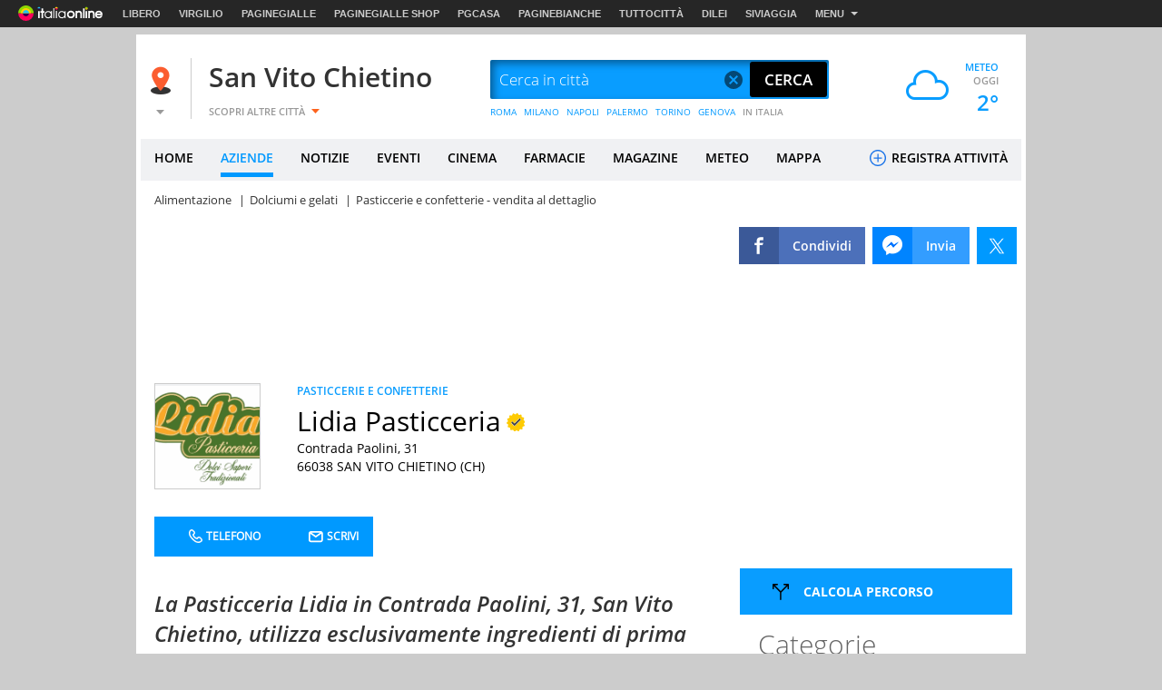

--- FILE ---
content_type: text/html
request_url: https://aziende.virgilio.it/confetteria/san-vito-chietino-ch/pasticceria-marcucci
body_size: 77856
content:
<!--[if lt IE 9 ]><!DOCTYPE HTML PUBLIC "-//W3C//DTD HTML 4.01 Transitional//EN" "http://www.w3.org/TR/html4/loose.dtd"><![endif]-->
<!--[if (gt IE 9)|!(IE)]><!--><!DOCTYPE html><!--<![endif]-->
<!--[if IE 9]><html  lang="it" class="ie9"><![endif]-->
<!--[if gt IE 9]><!--><html lang="it"><!--<![endif]-->
  <head>

  
<meta http-equiv="Content-Security-Policy" content="upgrade-insecure-requests">
<meta http-equiv="Content-Security-Policy" content="block-all-mixed-content">
<meta name="google-site-verification" content="fQBu9DNkHwS6N56HH1c4Qu6v1vIbfNEM-dQ8HjARq3M" />
<meta name="google-site-verification" content="reuPGYFfVrLMDkwwNKgeEFkzd64-PZy53baRHkEm3bA" />
  <script>if(window!=window.parent) window.parent.location=window.location.href;</script>  <meta charset="utf-8" />
<meta http-equiv="X-UA-Compatible" content="IE=edge,chrome=1" />
<meta name="viewport" content="width=device-width, initial-scale=1.0, shrink-to-fit=no" />
<!--[if lt IE 9]>
	<script src="https://i.plug.it/local//sskin_ssk//js/html5shiv.js" type="text/javascript"></script>
<!--<![endif]-->

<link rel="icon" type="image/vnd.microsoft.icon" src="https://i.plug.it/local//sskin_ssk//img/favicons/favicon.ico" />

<!-- favicon -->
<!-- DEVdebug: fep-local-6.iol.sys:10.2.9.18 -->
<link rel="icon" type="image/png" href="https://i.plug.it/local/sskin_seat/img/favicons/android-chrome-36x36.png" sizes="36x36" />
<link rel="icon" type="image/png" href="https://i.plug.it/local/sskin_seat/img/favicons/android-chrome-48x48.png" sizes="48x48" />
<link rel="icon" type="image/png" href="https://i.plug.it/local/sskin_seat/img/favicons/android-chrome-72x72.png" sizes="72x72" />
<link rel="icon" type="image/png" href="https://i.plug.it/local/sskin_seat/img/favicons/android-chrome-96x96.png" sizes="96x96" />
<link rel="icon" type="image/png" href="https://i.plug.it/local/sskin_seat/img/favicons/android-chrome-144x144.png" sizes="144x144" />
<link rel="icon" type="image/png" href="https://i.plug.it/local/sskin_seat/img/favicons/android-chrome-192x192.png" sizes="192x192" />

<link rel="apple-touch-icon" sizes="57x57" href="https://i.plug.it/local/sskin_seat/img/favicons/apple-touch-icon.png" />
<link rel="apple-touch-icon" sizes="57x57" href="https://i.plug.it/local/sskin_seat/img/favicons/apple-touch-icon-57x57.png" />
<link rel="apple-touch-icon" sizes="60x60" href="https://i.plug.it/local/sskin_seat/img/favicons/apple-touch-icon-60x60.png" />
<link rel="apple-touch-icon" sizes="72x72" href="https://i.plug.it/local/sskin_seat/img/favicons/apple-touch-icon-72x72.png" />
<link rel="apple-touch-icon" sizes="76x76" href="https://i.plug.it/local/sskin_seat/img/favicons/apple-touch-icon-76x76.png" />
<link rel="apple-touch-icon" sizes="114x114" href="https://i.plug.it/local/sskin_seat/img/favicons/apple-touch-icon-114x114.png" />
<link rel="apple-touch-icon" sizes="120x120" href="https://i.plug.it/local/sskin_seat/img/favicons/apple-touch-icon-120x120.png" />
<link rel="apple-touch-icon" sizes="144x144" href="https://i.plug.it/local/sskin_seat/img/favicons/apple-touch-icon-144x144.png" />
<link rel="apple-touch-icon" sizes="152x152" href="https://i.plug.it/local/sskin_seat/img/favicons/apple-touch-icon-152x152.png" />
<link rel="apple-touch-icon" sizes="180x180" href="https://i.plug.it/local/sskin_seat/img/favicons/apple-touch-icon-180x180.png" />
<link rel="apple-touch-icon" sizes="180x180" href="https://i.plug.it/local/sskin_seat/img/favicons/apple-touch-icon-precomposed.png" />

<link rel="shortcut icon" href="https://i.plug.it/local/sskin_seat/img/favicons/favicon.ico" />
<link rel="icon" type="image/png" href="https://i.plug.it/local/sskin_seat/img/favicons/favicon-32x32.png" sizes="32x32" />
<link rel="icon" type="image/png" href="https://i.plug.it/local/sskin_seat/img/favicons/favicon-96x96.png" sizes="96x96" />
<link rel="icon" type="image/png" href="https://i.plug.it/local/sskin_seat/img/favicons/favicon-16x16.png" sizes="16x16" />
<link rel="icon" type="image/png" href="https://i.plug.it/local/sskin_seat/img/favicons/favicon-194x194.png" sizes="194x194" />

<link rel="manifest" href="https://i.plug.it/local/sskin_seat/img/favicons/manifest.json" />

<meta name="msapplication-TileColor" content="#da532c" />
<meta name="msapplication-TileImage" content="https://i.plug.it/local/sskin_seat/img/favicons/mstile-70x70.png" />
<meta name="msapplication-TileImage" content="https://i.plug.it/local/sskin_seat/img/favicons/mstile-144x144.png" />
<meta name="msapplication-TileImage" content="https://i.plug.it/local/sskin_seat/img/favicons/mstile-150x150.png" />
<meta name="msapplication-TileImage" content="https://i.plug.it/local/sskin_seat/img/favicons/mstile-310x150.png" />
<meta name="msapplication-TileImage" content="https://i.plug.it/local/sskin_seat/img/favicons/mstile-310x310.png" />

<link rel='mask-icon' href='https://i.plug.it/local/sskin_seat/img/favicons/safari-pinned-tab.svg' color='#ffffff'>

<meta name="msapplication-config" content="https://i.plug.it/local/sskin_seat/img/favicons/browserconfig.xml" />
<meta name="theme-color" content="#ffffff" />

<!-- fine favicon -->
<meta name="application-name" content="local.it" />
<meta name="msapplication-navbutton-color" content="#3480C0" />

<meta name="msapplication-tooltip" content="Virgilio Local" />
<meta name="msapplication-TileColor" content="#ffffff"/>

<title property="dc:title">Lidia Pasticceria - San Vito Chietino, Contrada Paolini, 31</title>
<meta name="description" property="dc:description" content="Lidia Pasticceria, Contrada Paolini, 31, Pasticcerie e confetterie - vendita al dettaglio San Vito Chietino Info e Contatti: Numero Telefono, Indirizzo e Mappa." />
<meta name="keywords" property="dc:keywords" content="Lidia Pasticceria, Contrada Paolini, 31, Pasticcerie e confetterie - vendita al dettaglio San Vito Chietino" />
<meta name="dc:publisher" content="Italiaonline s.r.l." />
<meta name="dc:language" content="it" />
		<link rel="amphtml" href="https://aziende.virgilio.it/confetteria/san-vito-chietino-ch/pasticceria-marcucci/amp" />
	<link rel="canonical" href="https://aziende.virgilio.it/confetteria/san-vito-chietino-ch/pasticceria-marcucci" />
	<meta property="og:url" content="https://aziende.virgilio.it/confetteria/san-vito-chietino-ch/pasticceria-marcucci" />
		<meta property="og:image:width" content="500" />
		<meta property="og:image:height" content="263" />
	
<meta property="og:type" content="website" />
<meta property="og:title" content="Lidia Pasticceria - San Vito Chietino, Contrada Paolini, 31" />

	<meta property="og:image" content="https://img.italiaonline.it/0WO5p000003Hhf6GAC/IOL4YOU_LOGO_1626603148221.gif" />
<meta name="robots" content="index,follow" />
<meta property="og:description" content="Lidia Pasticceria, Contrada Paolini, 31, Pasticcerie e confetterie - vendita al dettaglio San Vito Chietino Info e Contatti: Numero Telefono, Indirizzo e Mappa." />
<meta property="og:site_name" content="Virgilio San Vito Chietino." />


<!--FB-->
<meta property="fb:app_id" content="978999735465359" />

<link rel="preload" as="script" href="https://www.iolam.it/namespace/virgilio/web/virgilio_citta/scheda_azienda/1.0.min.js">
<link rel="preload" as="script" href="//www.iolam.it/js/prebid.js">
<link rel="preload" as="script" href="//c.amazon-adsystem.com/aax2/apstag.js">
<link rel="preconnect" href="https://www.iolam.it" crossorigin="use-credentials">
<link rel="preconnect" href="https://c.amazon-adsystem.com" crossorigin="use-credentials">
<link rel="preconnect" href="https://adservice.google.com" crossorigin="use-credentials">
<link rel="preconnect" href="https://adservice.google.it" crossorigin="use-credentials">
<link rel="preconnect" href="https://securepubads.g.doubleclick.net" crossorigin="use-credentials">



			<!--[if gte IE 9 | !IE ]><!-->
		<script>
			var iOS = /iPad|iPhone|iPod/.test(navigator.userAgent) && !window.MSStream;
			var isLandscape = (window.orientation==-90 || window.orientation==90);
			if(iOS && isLandscape) {
				document.write('<link href="https://i.plug.it/local//sskin_ssk//css20251124/common_ios.css" rel="stylesheet" media="all">');
			} else {
				document.write('<link href="https://i.plug.it/local//sskin_ssk//css20251124/common.css" rel="stylesheet" media="all">');
			}
		</script>
		<![endif]-->
				<link href="https://i.plug.it/local//sskin_ssk//css20251124/swiper-bundle.min.css" rel="stylesheet">
		<script src="https://i.plug.it/local//sskin_ssk//js20251124/swiper-bundle.min.js"></script>
	
								<script>
					var iOS = /iPad|iPhone|iPod/.test(navigator.userAgent) && !window.MSStream;
					var isLandscape = (window.orientation==-90 || window.orientation==90);
					if(iOS && isLandscape) {
						document.write('<link href="https://i.plug.it/local//sskin_ssk//css20251124/cta_ios.css" rel="stylesheet" media="all">');
					} else {
						document.write('<link href="https://i.plug.it/local//sskin_ssk//css20251124/cta.css" rel="stylesheet" media="all">');
					}
				</script>
					
		<script>

		function toEmptyStr( sVar )	{
			if(typeof(sVar)!=='undefined' && sVar!=null && sVar!="(none)") return sVar;
			return "";
		}

		var adv_ID=Math.floor(10000000000*Math.random());


			var adv_aggr='no';
		var adv_aggregato='';
		var adv_page = "local.it/vcitta/saz";
	
		var adv_sezione		="scheda_azienda";
		var adv_sottosezione="scheda_azienda";
		var adv_categoria	="all";
		var adv_catpr = "all";

		var adv_sito		="local";
		var adv_provincia	="069";
		var adv_comune		="069086";
		var adv_istat_commerciale ="069086";
		var adv_provincia_commerciale = "069";

		var baseURL = "https://www.virgilio.it/italia/san-vito-chietino/";
		var apiReverseURL = "https://www.virgilio.it/italia/san-vito-chietino/helper/reverse.php?t_ab=c&";
		var apiCosaURL = "https://www.virgilio.it/italia/san-vito-chietino/helper/suggestCosa.php?t_ab=c&";
		var apiDoveURL = "https://www.virgilio.it/italia/san-vito-chietino/helper/suggestDove.php?t_ab=c&";
		var apiCheckDoveURL = "https://www.virgilio.it/italia/san-vito-chietino/helper/checkDove.php?t_ab=c&";
		var apiSuggURL = "https://www.virgilio.it/italia/san-vito-chietino/helper/suggest.php?t_ab=c&";
		var apiCheckAddress = "https://www.virgilio.it/italia/san-vito-chietino/helper/checkAddress.php?t_ab=c&";
		var apiSuggestRistURL = "https://www.virgilio.it/italia/san-vito-chietino/helper/suggestRist.php?t_ab=c&";
		var apiSearchEventiTop = "https://www.virgilio.it/italia/san-vito-chietino/helper/searchEventi.php?t_ab=c&";
		var apiScegliCitta = "https://www.virgilio.it/italia/san-vito-chietino/helper/scegliCitta.php?t_ab=c&";

		var adv_nome_provincia="chieti";
		var adv_nome_comune="San Vito Chietino";

		var js_tkn="";

		window.libero_comscore_labels = window.libero_comscore_labels || {};
		libero_comscore_labels.vir_istat_citta_id     = "069086";
		libero_comscore_labels.vir_istat_provincia_id = "069";
		libero_comscore_labels.vir_istat_regione_id   = "13";
		libero_comscore_labels.vir_istat_polo_id      = "069";
		libero_comscore_labels.wa_local_cat      = "PASTICCERIE E CONFETTERIE - VENDITA AL DETTAGLIO";
		libero_comscore_labels.wa_test_ab='c';
		
		var adv_categoriasc="";
		var adv_catpr = 'all';
	</script>

<script type="text/javascript">
/*! jQuery v1.12.4 | (c) jQuery Foundation | jquery.org/license */
!function(a,b){"object"==typeof module&&"object"==typeof module.exports?module.exports=a.document?b(a,!0):function(a){if(!a.document)throw new Error("jQuery requires a window with a document");return b(a)}:b(a)}("undefined"!=typeof window?window:this,function(a,b){var c=[],d=a.document,e=c.slice,f=c.concat,g=c.push,h=c.indexOf,i={},j=i.toString,k=i.hasOwnProperty,l={},m="1.12.4",n=function(a,b){return new n.fn.init(a,b)},o=/^[\s\uFEFF\xA0]+|[\s\uFEFF\xA0]+$/g,p=/^-ms-/,q=/-([\da-z])/gi,r=function(a,b){return b.toUpperCase()};n.fn=n.prototype={jquery:m,constructor:n,selector:"",length:0,toArray:function(){return e.call(this)},get:function(a){return null!=a?0>a?this[a+this.length]:this[a]:e.call(this)},pushStack:function(a){var b=n.merge(this.constructor(),a);return b.prevObject=this,b.context=this.context,b},each:function(a){return n.each(this,a)},map:function(a){return this.pushStack(n.map(this,function(b,c){return a.call(b,c,b)}))},slice:function(){return this.pushStack(e.apply(this,arguments))},first:function(){return this.eq(0)},last:function(){return this.eq(-1)},eq:function(a){var b=this.length,c=+a+(0>a?b:0);return this.pushStack(c>=0&&b>c?[this[c]]:[])},end:function(){return this.prevObject||this.constructor()},push:g,sort:c.sort,splice:c.splice},n.extend=n.fn.extend=function(){var a,b,c,d,e,f,g=arguments[0]||{},h=1,i=arguments.length,j=!1;for("boolean"==typeof g&&(j=g,g=arguments[h]||{},h++),"object"==typeof g||n.isFunction(g)||(g={}),h===i&&(g=this,h--);i>h;h++)if(null!=(e=arguments[h]))for(d in e)a=g[d],c=e[d],g!==c&&(j&&c&&(n.isPlainObject(c)||(b=n.isArray(c)))?(b?(b=!1,f=a&&n.isArray(a)?a:[]):f=a&&n.isPlainObject(a)?a:{},g[d]=n.extend(j,f,c)):void 0!==c&&(g[d]=c));return g},n.extend({expando:"jQuery"+(m+Math.random()).replace(/\D/g,""),isReady:!0,error:function(a){throw new Error(a)},noop:function(){},isFunction:function(a){return"function"===n.type(a)},isArray:Array.isArray||function(a){return"array"===n.type(a)},isWindow:function(a){return null!=a&&a==a.window},isNumeric:function(a){var b=a&&a.toString();return!n.isArray(a)&&b-parseFloat(b)+1>=0},isEmptyObject:function(a){var b;for(b in a)return!1;return!0},isPlainObject:function(a){var b;if(!a||"object"!==n.type(a)||a.nodeType||n.isWindow(a))return!1;try{if(a.constructor&&!k.call(a,"constructor")&&!k.call(a.constructor.prototype,"isPrototypeOf"))return!1}catch(c){return!1}if(!l.ownFirst)for(b in a)return k.call(a,b);for(b in a);return void 0===b||k.call(a,b)},type:function(a){return null==a?a+"":"object"==typeof a||"function"==typeof a?i[j.call(a)]||"object":typeof a},globalEval:function(b){b&&n.trim(b)&&(a.execScript||function(b){a.eval.call(a,b)})(b)},camelCase:function(a){return a.replace(p,"ms-").replace(q,r)},nodeName:function(a,b){return a.nodeName&&a.nodeName.toLowerCase()===b.toLowerCase()},each:function(a,b){var c,d=0;if(s(a)){for(c=a.length;c>d;d++)if(b.call(a[d],d,a[d])===!1)break}else for(d in a)if(b.call(a[d],d,a[d])===!1)break;return a},trim:function(a){return null==a?"":(a+"").replace(o,"")},makeArray:function(a,b){var c=b||[];return null!=a&&(s(Object(a))?n.merge(c,"string"==typeof a?[a]:a):g.call(c,a)),c},inArray:function(a,b,c){var d;if(b){if(h)return h.call(b,a,c);for(d=b.length,c=c?0>c?Math.max(0,d+c):c:0;d>c;c++)if(c in b&&b[c]===a)return c}return-1},merge:function(a,b){var c=+b.length,d=0,e=a.length;while(c>d)a[e++]=b[d++];if(c!==c)while(void 0!==b[d])a[e++]=b[d++];return a.length=e,a},grep:function(a,b,c){for(var d,e=[],f=0,g=a.length,h=!c;g>f;f++)d=!b(a[f],f),d!==h&&e.push(a[f]);return e},map:function(a,b,c){var d,e,g=0,h=[];if(s(a))for(d=a.length;d>g;g++)e=b(a[g],g,c),null!=e&&h.push(e);else for(g in a)e=b(a[g],g,c),null!=e&&h.push(e);return f.apply([],h)},guid:1,proxy:function(a,b){var c,d,f;return"string"==typeof b&&(f=a[b],b=a,a=f),n.isFunction(a)?(c=e.call(arguments,2),d=function(){return a.apply(b||this,c.concat(e.call(arguments)))},d.guid=a.guid=a.guid||n.guid++,d):void 0},now:function(){return+new Date},support:l}),"function"==typeof Symbol&&(n.fn[Symbol.iterator]=c[Symbol.iterator]),n.each("Boolean Number String Function Array Date RegExp Object Error Symbol".split(" "),function(a,b){i["[object "+b+"]"]=b.toLowerCase()});function s(a){var b=!!a&&"length"in a&&a.length,c=n.type(a);return"function"===c||n.isWindow(a)?!1:"array"===c||0===b||"number"==typeof b&&b>0&&b-1 in a}var t=function(a){var b,c,d,e,f,g,h,i,j,k,l,m,n,o,p,q,r,s,t,u="sizzle"+1*new Date,v=a.document,w=0,x=0,y=ga(),z=ga(),A=ga(),B=function(a,b){return a===b&&(l=!0),0},C=1<<31,D={}.hasOwnProperty,E=[],F=E.pop,G=E.push,H=E.push,I=E.slice,J=function(a,b){for(var c=0,d=a.length;d>c;c++)if(a[c]===b)return c;return-1},K="checked|selected|async|autofocus|autoplay|controls|defer|disabled|hidden|ismap|loop|multiple|open|readonly|required|scoped",L="[\\x20\\t\\r\\n\\f]",M="(?:\\\\.|[\\w-]|[^\\x00-\\xa0])+",N="\\["+L+"*("+M+")(?:"+L+"*([*^$|!~]?=)"+L+"*(?:'((?:\\\\.|[^\\\\'])*)'|\"((?:\\\\.|[^\\\\\"])*)\"|("+M+"))|)"+L+"*\\]",O=":("+M+")(?:\\((('((?:\\\\.|[^\\\\'])*)'|\"((?:\\\\.|[^\\\\\"])*)\")|((?:\\\\.|[^\\\\()[\\]]|"+N+")*)|.*)\\)|)",P=new RegExp(L+"+","g"),Q=new RegExp("^"+L+"+|((?:^|[^\\\\])(?:\\\\.)*)"+L+"+$","g"),R=new RegExp("^"+L+"*,"+L+"*"),S=new RegExp("^"+L+"*([>+~]|"+L+")"+L+"*"),T=new RegExp("="+L+"*([^\\]'\"]*?)"+L+"*\\]","g"),U=new RegExp(O),V=new RegExp("^"+M+"$"),W={ID:new RegExp("^#("+M+")"),CLASS:new RegExp("^\\.("+M+")"),TAG:new RegExp("^("+M+"|[*])"),ATTR:new RegExp("^"+N),PSEUDO:new RegExp("^"+O),CHILD:new RegExp("^:(only|first|last|nth|nth-last)-(child|of-type)(?:\\("+L+"*(even|odd|(([+-]|)(\\d*)n|)"+L+"*(?:([+-]|)"+L+"*(\\d+)|))"+L+"*\\)|)","i"),bool:new RegExp("^(?:"+K+")$","i"),needsContext:new RegExp("^"+L+"*[>+~]|:(even|odd|eq|gt|lt|nth|first|last)(?:\\("+L+"*((?:-\\d)?\\d*)"+L+"*\\)|)(?=[^-]|$)","i")},X=/^(?:input|select|textarea|button)$/i,Y=/^h\d$/i,Z=/^[^{]+\{\s*\[native \w/,$=/^(?:#([\w-]+)|(\w+)|\.([\w-]+))$/,_=/[+~]/,aa=/'|\\/g,ba=new RegExp("\\\\([\\da-f]{1,6}"+L+"?|("+L+")|.)","ig"),ca=function(a,b,c){var d="0x"+b-65536;return d!==d||c?b:0>d?String.fromCharCode(d+65536):String.fromCharCode(d>>10|55296,1023&d|56320)},da=function(){m()};try{H.apply(E=I.call(v.childNodes),v.childNodes),E[v.childNodes.length].nodeType}catch(ea){H={apply:E.length?function(a,b){G.apply(a,I.call(b))}:function(a,b){var c=a.length,d=0;while(a[c++]=b[d++]);a.length=c-1}}}function fa(a,b,d,e){var f,h,j,k,l,o,r,s,w=b&&b.ownerDocument,x=b?b.nodeType:9;if(d=d||[],"string"!=typeof a||!a||1!==x&&9!==x&&11!==x)return d;if(!e&&((b?b.ownerDocument||b:v)!==n&&m(b),b=b||n,p)){if(11!==x&&(o=$.exec(a)))if(f=o[1]){if(9===x){if(!(j=b.getElementById(f)))return d;if(j.id===f)return d.push(j),d}else if(w&&(j=w.getElementById(f))&&t(b,j)&&j.id===f)return d.push(j),d}else{if(o[2])return H.apply(d,b.getElementsByTagName(a)),d;if((f=o[3])&&c.getElementsByClassName&&b.getElementsByClassName)return H.apply(d,b.getElementsByClassName(f)),d}if(c.qsa&&!A[a+" "]&&(!q||!q.test(a))){if(1!==x)w=b,s=a;else if("object"!==b.nodeName.toLowerCase()){(k=b.getAttribute("id"))?k=k.replace(aa,"\\$&"):b.setAttribute("id",k=u),r=g(a),h=r.length,l=V.test(k)?"#"+k:"[id='"+k+"']";while(h--)r[h]=l+" "+qa(r[h]);s=r.join(","),w=_.test(a)&&oa(b.parentNode)||b}if(s)try{return H.apply(d,w.querySelectorAll(s)),d}catch(y){}finally{k===u&&b.removeAttribute("id")}}}return i(a.replace(Q,"$1"),b,d,e)}function ga(){var a=[];function b(c,e){return a.push(c+" ")>d.cacheLength&&delete b[a.shift()],b[c+" "]=e}return b}function ha(a){return a[u]=!0,a}function ia(a){var b=n.createElement("div");try{return!!a(b)}catch(c){return!1}finally{b.parentNode&&b.parentNode.removeChild(b),b=null}}function ja(a,b){var c=a.split("|"),e=c.length;while(e--)d.attrHandle[c[e]]=b}function ka(a,b){var c=b&&a,d=c&&1===a.nodeType&&1===b.nodeType&&(~b.sourceIndex||C)-(~a.sourceIndex||C);if(d)return d;if(c)while(c=c.nextSibling)if(c===b)return-1;return a?1:-1}function la(a){return function(b){var c=b.nodeName.toLowerCase();return"input"===c&&b.type===a}}function ma(a){return function(b){var c=b.nodeName.toLowerCase();return("input"===c||"button"===c)&&b.type===a}}function na(a){return ha(function(b){return b=+b,ha(function(c,d){var e,f=a([],c.length,b),g=f.length;while(g--)c[e=f[g]]&&(c[e]=!(d[e]=c[e]))})})}function oa(a){return a&&"undefined"!=typeof a.getElementsByTagName&&a}c=fa.support={},f=fa.isXML=function(a){var b=a&&(a.ownerDocument||a).documentElement;return b?"HTML"!==b.nodeName:!1},m=fa.setDocument=function(a){var b,e,g=a?a.ownerDocument||a:v;return g!==n&&9===g.nodeType&&g.documentElement?(n=g,o=n.documentElement,p=!f(n),(e=n.defaultView)&&e.top!==e&&(e.addEventListener?e.addEventListener("unload",da,!1):e.attachEvent&&e.attachEvent("onunload",da)),c.attributes=ia(function(a){return a.className="i",!a.getAttribute("className")}),c.getElementsByTagName=ia(function(a){return a.appendChild(n.createComment("")),!a.getElementsByTagName("*").length}),c.getElementsByClassName=Z.test(n.getElementsByClassName),c.getById=ia(function(a){return o.appendChild(a).id=u,!n.getElementsByName||!n.getElementsByName(u).length}),c.getById?(d.find.ID=function(a,b){if("undefined"!=typeof b.getElementById&&p){var c=b.getElementById(a);return c?[c]:[]}},d.filter.ID=function(a){var b=a.replace(ba,ca);return function(a){return a.getAttribute("id")===b}}):(delete d.find.ID,d.filter.ID=function(a){var b=a.replace(ba,ca);return function(a){var c="undefined"!=typeof a.getAttributeNode&&a.getAttributeNode("id");return c&&c.value===b}}),d.find.TAG=c.getElementsByTagName?function(a,b){return"undefined"!=typeof b.getElementsByTagName?b.getElementsByTagName(a):c.qsa?b.querySelectorAll(a):void 0}:function(a,b){var c,d=[],e=0,f=b.getElementsByTagName(a);if("*"===a){while(c=f[e++])1===c.nodeType&&d.push(c);return d}return f},d.find.CLASS=c.getElementsByClassName&&function(a,b){return"undefined"!=typeof b.getElementsByClassName&&p?b.getElementsByClassName(a):void 0},r=[],q=[],(c.qsa=Z.test(n.querySelectorAll))&&(ia(function(a){o.appendChild(a).innerHTML="<a id='"+u+"'></a><select id='"+u+"-\r\\' msallowcapture=''><option selected=''></option></select>",a.querySelectorAll("[msallowcapture^='']").length&&q.push("[*^$]="+L+"*(?:''|\"\")"),a.querySelectorAll("[selected]").length||q.push("\\["+L+"*(?:value|"+K+")"),a.querySelectorAll("[id~="+u+"-]").length||q.push("~="),a.querySelectorAll(":checked").length||q.push(":checked"),a.querySelectorAll("a#"+u+"+*").length||q.push(".#.+[+~]")}),ia(function(a){var b=n.createElement("input");b.setAttribute("type","hidden"),a.appendChild(b).setAttribute("name","D"),a.querySelectorAll("[name=d]").length&&q.push("name"+L+"*[*^$|!~]?="),a.querySelectorAll(":enabled").length||q.push(":enabled",":disabled"),a.querySelectorAll("*,:x"),q.push(",.*:")})),(c.matchesSelector=Z.test(s=o.matches||o.webkitMatchesSelector||o.mozMatchesSelector||o.oMatchesSelector||o.msMatchesSelector))&&ia(function(a){c.disconnectedMatch=s.call(a,"div"),s.call(a,"[s!='']:x"),r.push("!=",O)}),q=q.length&&new RegExp(q.join("|")),r=r.length&&new RegExp(r.join("|")),b=Z.test(o.compareDocumentPosition),t=b||Z.test(o.contains)?function(a,b){var c=9===a.nodeType?a.documentElement:a,d=b&&b.parentNode;return a===d||!(!d||1!==d.nodeType||!(c.contains?c.contains(d):a.compareDocumentPosition&&16&a.compareDocumentPosition(d)))}:function(a,b){if(b)while(b=b.parentNode)if(b===a)return!0;return!1},B=b?function(a,b){if(a===b)return l=!0,0;var d=!a.compareDocumentPosition-!b.compareDocumentPosition;return d?d:(d=(a.ownerDocument||a)===(b.ownerDocument||b)?a.compareDocumentPosition(b):1,1&d||!c.sortDetached&&b.compareDocumentPosition(a)===d?a===n||a.ownerDocument===v&&t(v,a)?-1:b===n||b.ownerDocument===v&&t(v,b)?1:k?J(k,a)-J(k,b):0:4&d?-1:1)}:function(a,b){if(a===b)return l=!0,0;var c,d=0,e=a.parentNode,f=b.parentNode,g=[a],h=[b];if(!e||!f)return a===n?-1:b===n?1:e?-1:f?1:k?J(k,a)-J(k,b):0;if(e===f)return ka(a,b);c=a;while(c=c.parentNode)g.unshift(c);c=b;while(c=c.parentNode)h.unshift(c);while(g[d]===h[d])d++;return d?ka(g[d],h[d]):g[d]===v?-1:h[d]===v?1:0},n):n},fa.matches=function(a,b){return fa(a,null,null,b)},fa.matchesSelector=function(a,b){if((a.ownerDocument||a)!==n&&m(a),b=b.replace(T,"='$1']"),c.matchesSelector&&p&&!A[b+" "]&&(!r||!r.test(b))&&(!q||!q.test(b)))try{var d=s.call(a,b);if(d||c.disconnectedMatch||a.document&&11!==a.document.nodeType)return d}catch(e){}return fa(b,n,null,[a]).length>0},fa.contains=function(a,b){return(a.ownerDocument||a)!==n&&m(a),t(a,b)},fa.attr=function(a,b){(a.ownerDocument||a)!==n&&m(a);var e=d.attrHandle[b.toLowerCase()],f=e&&D.call(d.attrHandle,b.toLowerCase())?e(a,b,!p):void 0;return void 0!==f?f:c.attributes||!p?a.getAttribute(b):(f=a.getAttributeNode(b))&&f.specified?f.value:null},fa.error=function(a){throw new Error("Syntax error, unrecognized expression: "+a)},fa.uniqueSort=function(a){var b,d=[],e=0,f=0;if(l=!c.detectDuplicates,k=!c.sortStable&&a.slice(0),a.sort(B),l){while(b=a[f++])b===a[f]&&(e=d.push(f));while(e--)a.splice(d[e],1)}return k=null,a},e=fa.getText=function(a){var b,c="",d=0,f=a.nodeType;if(f){if(1===f||9===f||11===f){if("string"==typeof a.textContent)return a.textContent;for(a=a.firstChild;a;a=a.nextSibling)c+=e(a)}else if(3===f||4===f)return a.nodeValue}else while(b=a[d++])c+=e(b);return c},d=fa.selectors={cacheLength:50,createPseudo:ha,match:W,attrHandle:{},find:{},relative:{">":{dir:"parentNode",first:!0}," ":{dir:"parentNode"},"+":{dir:"previousSibling",first:!0},"~":{dir:"previousSibling"}},preFilter:{ATTR:function(a){return a[1]=a[1].replace(ba,ca),a[3]=(a[3]||a[4]||a[5]||"").replace(ba,ca),"~="===a[2]&&(a[3]=" "+a[3]+" "),a.slice(0,4)},CHILD:function(a){return a[1]=a[1].toLowerCase(),"nth"===a[1].slice(0,3)?(a[3]||fa.error(a[0]),a[4]=+(a[4]?a[5]+(a[6]||1):2*("even"===a[3]||"odd"===a[3])),a[5]=+(a[7]+a[8]||"odd"===a[3])):a[3]&&fa.error(a[0]),a},PSEUDO:function(a){var b,c=!a[6]&&a[2];return W.CHILD.test(a[0])?null:(a[3]?a[2]=a[4]||a[5]||"":c&&U.test(c)&&(b=g(c,!0))&&(b=c.indexOf(")",c.length-b)-c.length)&&(a[0]=a[0].slice(0,b),a[2]=c.slice(0,b)),a.slice(0,3))}},filter:{TAG:function(a){var b=a.replace(ba,ca).toLowerCase();return"*"===a?function(){return!0}:function(a){return a.nodeName&&a.nodeName.toLowerCase()===b}},CLASS:function(a){var b=y[a+" "];return b||(b=new RegExp("(^|"+L+")"+a+"("+L+"|$)"))&&y(a,function(a){return b.test("string"==typeof a.className&&a.className||"undefined"!=typeof a.getAttribute&&a.getAttribute("class")||"")})},ATTR:function(a,b,c){return function(d){var e=fa.attr(d,a);return null==e?"!="===b:b?(e+="","="===b?e===c:"!="===b?e!==c:"^="===b?c&&0===e.indexOf(c):"*="===b?c&&e.indexOf(c)>-1:"$="===b?c&&e.slice(-c.length)===c:"~="===b?(" "+e.replace(P," ")+" ").indexOf(c)>-1:"|="===b?e===c||e.slice(0,c.length+1)===c+"-":!1):!0}},CHILD:function(a,b,c,d,e){var f="nth"!==a.slice(0,3),g="last"!==a.slice(-4),h="of-type"===b;return 1===d&&0===e?function(a){return!!a.parentNode}:function(b,c,i){var j,k,l,m,n,o,p=f!==g?"nextSibling":"previousSibling",q=b.parentNode,r=h&&b.nodeName.toLowerCase(),s=!i&&!h,t=!1;if(q){if(f){while(p){m=b;while(m=m[p])if(h?m.nodeName.toLowerCase()===r:1===m.nodeType)return!1;o=p="only"===a&&!o&&"nextSibling"}return!0}if(o=[g?q.firstChild:q.lastChild],g&&s){m=q,l=m[u]||(m[u]={}),k=l[m.uniqueID]||(l[m.uniqueID]={}),j=k[a]||[],n=j[0]===w&&j[1],t=n&&j[2],m=n&&q.childNodes[n];while(m=++n&&m&&m[p]||(t=n=0)||o.pop())if(1===m.nodeType&&++t&&m===b){k[a]=[w,n,t];break}}else if(s&&(m=b,l=m[u]||(m[u]={}),k=l[m.uniqueID]||(l[m.uniqueID]={}),j=k[a]||[],n=j[0]===w&&j[1],t=n),t===!1)while(m=++n&&m&&m[p]||(t=n=0)||o.pop())if((h?m.nodeName.toLowerCase()===r:1===m.nodeType)&&++t&&(s&&(l=m[u]||(m[u]={}),k=l[m.uniqueID]||(l[m.uniqueID]={}),k[a]=[w,t]),m===b))break;return t-=e,t===d||t%d===0&&t/d>=0}}},PSEUDO:function(a,b){var c,e=d.pseudos[a]||d.setFilters[a.toLowerCase()]||fa.error("unsupported pseudo: "+a);return e[u]?e(b):e.length>1?(c=[a,a,"",b],d.setFilters.hasOwnProperty(a.toLowerCase())?ha(function(a,c){var d,f=e(a,b),g=f.length;while(g--)d=J(a,f[g]),a[d]=!(c[d]=f[g])}):function(a){return e(a,0,c)}):e}},pseudos:{not:ha(function(a){var b=[],c=[],d=h(a.replace(Q,"$1"));return d[u]?ha(function(a,b,c,e){var f,g=d(a,null,e,[]),h=a.length;while(h--)(f=g[h])&&(a[h]=!(b[h]=f))}):function(a,e,f){return b[0]=a,d(b,null,f,c),b[0]=null,!c.pop()}}),has:ha(function(a){return function(b){return fa(a,b).length>0}}),contains:ha(function(a){return a=a.replace(ba,ca),function(b){return(b.textContent||b.innerText||e(b)).indexOf(a)>-1}}),lang:ha(function(a){return V.test(a||"")||fa.error("unsupported lang: "+a),a=a.replace(ba,ca).toLowerCase(),function(b){var c;do if(c=p?b.lang:b.getAttribute("xml:lang")||b.getAttribute("lang"))return c=c.toLowerCase(),c===a||0===c.indexOf(a+"-");while((b=b.parentNode)&&1===b.nodeType);return!1}}),target:function(b){var c=a.location&&a.location.hash;return c&&c.slice(1)===b.id},root:function(a){return a===o},focus:function(a){return a===n.activeElement&&(!n.hasFocus||n.hasFocus())&&!!(a.type||a.href||~a.tabIndex)},enabled:function(a){return a.disabled===!1},disabled:function(a){return a.disabled===!0},checked:function(a){var b=a.nodeName.toLowerCase();return"input"===b&&!!a.checked||"option"===b&&!!a.selected},selected:function(a){return a.parentNode&&a.parentNode.selectedIndex,a.selected===!0},empty:function(a){for(a=a.firstChild;a;a=a.nextSibling)if(a.nodeType<6)return!1;return!0},parent:function(a){return!d.pseudos.empty(a)},header:function(a){return Y.test(a.nodeName)},input:function(a){return X.test(a.nodeName)},button:function(a){var b=a.nodeName.toLowerCase();return"input"===b&&"button"===a.type||"button"===b},text:function(a){var b;return"input"===a.nodeName.toLowerCase()&&"text"===a.type&&(null==(b=a.getAttribute("type"))||"text"===b.toLowerCase())},first:na(function(){return[0]}),last:na(function(a,b){return[b-1]}),eq:na(function(a,b,c){return[0>c?c+b:c]}),even:na(function(a,b){for(var c=0;b>c;c+=2)a.push(c);return a}),odd:na(function(a,b){for(var c=1;b>c;c+=2)a.push(c);return a}),lt:na(function(a,b,c){for(var d=0>c?c+b:c;--d>=0;)a.push(d);return a}),gt:na(function(a,b,c){for(var d=0>c?c+b:c;++d<b;)a.push(d);return a})}},d.pseudos.nth=d.pseudos.eq;for(b in{radio:!0,checkbox:!0,file:!0,password:!0,image:!0})d.pseudos[b]=la(b);for(b in{submit:!0,reset:!0})d.pseudos[b]=ma(b);function pa(){}pa.prototype=d.filters=d.pseudos,d.setFilters=new pa,g=fa.tokenize=function(a,b){var c,e,f,g,h,i,j,k=z[a+" "];if(k)return b?0:k.slice(0);h=a,i=[],j=d.preFilter;while(h){c&&!(e=R.exec(h))||(e&&(h=h.slice(e[0].length)||h),i.push(f=[])),c=!1,(e=S.exec(h))&&(c=e.shift(),f.push({value:c,type:e[0].replace(Q," ")}),h=h.slice(c.length));for(g in d.filter)!(e=W[g].exec(h))||j[g]&&!(e=j[g](e))||(c=e.shift(),f.push({value:c,type:g,matches:e}),h=h.slice(c.length));if(!c)break}return b?h.length:h?fa.error(a):z(a,i).slice(0)};function qa(a){for(var b=0,c=a.length,d="";c>b;b++)d+=a[b].value;return d}function ra(a,b,c){var d=b.dir,e=c&&"parentNode"===d,f=x++;return b.first?function(b,c,f){while(b=b[d])if(1===b.nodeType||e)return a(b,c,f)}:function(b,c,g){var h,i,j,k=[w,f];if(g){while(b=b[d])if((1===b.nodeType||e)&&a(b,c,g))return!0}else while(b=b[d])if(1===b.nodeType||e){if(j=b[u]||(b[u]={}),i=j[b.uniqueID]||(j[b.uniqueID]={}),(h=i[d])&&h[0]===w&&h[1]===f)return k[2]=h[2];if(i[d]=k,k[2]=a(b,c,g))return!0}}}function sa(a){return a.length>1?function(b,c,d){var e=a.length;while(e--)if(!a[e](b,c,d))return!1;return!0}:a[0]}function ta(a,b,c){for(var d=0,e=b.length;e>d;d++)fa(a,b[d],c);return c}function ua(a,b,c,d,e){for(var f,g=[],h=0,i=a.length,j=null!=b;i>h;h++)(f=a[h])&&(c&&!c(f,d,e)||(g.push(f),j&&b.push(h)));return g}function va(a,b,c,d,e,f){return d&&!d[u]&&(d=va(d)),e&&!e[u]&&(e=va(e,f)),ha(function(f,g,h,i){var j,k,l,m=[],n=[],o=g.length,p=f||ta(b||"*",h.nodeType?[h]:h,[]),q=!a||!f&&b?p:ua(p,m,a,h,i),r=c?e||(f?a:o||d)?[]:g:q;if(c&&c(q,r,h,i),d){j=ua(r,n),d(j,[],h,i),k=j.length;while(k--)(l=j[k])&&(r[n[k]]=!(q[n[k]]=l))}if(f){if(e||a){if(e){j=[],k=r.length;while(k--)(l=r[k])&&j.push(q[k]=l);e(null,r=[],j,i)}k=r.length;while(k--)(l=r[k])&&(j=e?J(f,l):m[k])>-1&&(f[j]=!(g[j]=l))}}else r=ua(r===g?r.splice(o,r.length):r),e?e(null,g,r,i):H.apply(g,r)})}function wa(a){for(var b,c,e,f=a.length,g=d.relative[a[0].type],h=g||d.relative[" "],i=g?1:0,k=ra(function(a){return a===b},h,!0),l=ra(function(a){return J(b,a)>-1},h,!0),m=[function(a,c,d){var e=!g&&(d||c!==j)||((b=c).nodeType?k(a,c,d):l(a,c,d));return b=null,e}];f>i;i++)if(c=d.relative[a[i].type])m=[ra(sa(m),c)];else{if(c=d.filter[a[i].type].apply(null,a[i].matches),c[u]){for(e=++i;f>e;e++)if(d.relative[a[e].type])break;return va(i>1&&sa(m),i>1&&qa(a.slice(0,i-1).concat({value:" "===a[i-2].type?"*":""})).replace(Q,"$1"),c,e>i&&wa(a.slice(i,e)),f>e&&wa(a=a.slice(e)),f>e&&qa(a))}m.push(c)}return sa(m)}function xa(a,b){var c=b.length>0,e=a.length>0,f=function(f,g,h,i,k){var l,o,q,r=0,s="0",t=f&&[],u=[],v=j,x=f||e&&d.find.TAG("*",k),y=w+=null==v?1:Math.random()||.1,z=x.length;for(k&&(j=g===n||g||k);s!==z&&null!=(l=x[s]);s++){if(e&&l){o=0,g||l.ownerDocument===n||(m(l),h=!p);while(q=a[o++])if(q(l,g||n,h)){i.push(l);break}k&&(w=y)}c&&((l=!q&&l)&&r--,f&&t.push(l))}if(r+=s,c&&s!==r){o=0;while(q=b[o++])q(t,u,g,h);if(f){if(r>0)while(s--)t[s]||u[s]||(u[s]=F.call(i));u=ua(u)}H.apply(i,u),k&&!f&&u.length>0&&r+b.length>1&&fa.uniqueSort(i)}return k&&(w=y,j=v),t};return c?ha(f):f}return h=fa.compile=function(a,b){var c,d=[],e=[],f=A[a+" "];if(!f){b||(b=g(a)),c=b.length;while(c--)f=wa(b[c]),f[u]?d.push(f):e.push(f);f=A(a,xa(e,d)),f.selector=a}return f},i=fa.select=function(a,b,e,f){var i,j,k,l,m,n="function"==typeof a&&a,o=!f&&g(a=n.selector||a);if(e=e||[],1===o.length){if(j=o[0]=o[0].slice(0),j.length>2&&"ID"===(k=j[0]).type&&c.getById&&9===b.nodeType&&p&&d.relative[j[1].type]){if(b=(d.find.ID(k.matches[0].replace(ba,ca),b)||[])[0],!b)return e;n&&(b=b.parentNode),a=a.slice(j.shift().value.length)}i=W.needsContext.test(a)?0:j.length;while(i--){if(k=j[i],d.relative[l=k.type])break;if((m=d.find[l])&&(f=m(k.matches[0].replace(ba,ca),_.test(j[0].type)&&oa(b.parentNode)||b))){if(j.splice(i,1),a=f.length&&qa(j),!a)return H.apply(e,f),e;break}}}return(n||h(a,o))(f,b,!p,e,!b||_.test(a)&&oa(b.parentNode)||b),e},c.sortStable=u.split("").sort(B).join("")===u,c.detectDuplicates=!!l,m(),c.sortDetached=ia(function(a){return 1&a.compareDocumentPosition(n.createElement("div"))}),ia(function(a){return a.innerHTML="<a href='#'></a>","#"===a.firstChild.getAttribute("href")})||ja("type|href|height|width",function(a,b,c){return c?void 0:a.getAttribute(b,"type"===b.toLowerCase()?1:2)}),c.attributes&&ia(function(a){return a.innerHTML="<input/>",a.firstChild.setAttribute("value",""),""===a.firstChild.getAttribute("value")})||ja("value",function(a,b,c){return c||"input"!==a.nodeName.toLowerCase()?void 0:a.defaultValue}),ia(function(a){return null==a.getAttribute("disabled")})||ja(K,function(a,b,c){var d;return c?void 0:a[b]===!0?b.toLowerCase():(d=a.getAttributeNode(b))&&d.specified?d.value:null}),fa}(a);n.find=t,n.expr=t.selectors,n.expr[":"]=n.expr.pseudos,n.uniqueSort=n.unique=t.uniqueSort,n.text=t.getText,n.isXMLDoc=t.isXML,n.contains=t.contains;var u=function(a,b,c){var d=[],e=void 0!==c;while((a=a[b])&&9!==a.nodeType)if(1===a.nodeType){if(e&&n(a).is(c))break;d.push(a)}return d},v=function(a,b){for(var c=[];a;a=a.nextSibling)1===a.nodeType&&a!==b&&c.push(a);return c},w=n.expr.match.needsContext,x=/^<([\w-]+)\s*\/?>(?:<\/\1>|)$/,y=/^.[^:#\[\.,]*$/;function z(a,b,c){if(n.isFunction(b))return n.grep(a,function(a,d){return!!b.call(a,d,a)!==c});if(b.nodeType)return n.grep(a,function(a){return a===b!==c});if("string"==typeof b){if(y.test(b))return n.filter(b,a,c);b=n.filter(b,a)}return n.grep(a,function(a){return n.inArray(a,b)>-1!==c})}n.filter=function(a,b,c){var d=b[0];return c&&(a=":not("+a+")"),1===b.length&&1===d.nodeType?n.find.matchesSelector(d,a)?[d]:[]:n.find.matches(a,n.grep(b,function(a){return 1===a.nodeType}))},n.fn.extend({find:function(a){var b,c=[],d=this,e=d.length;if("string"!=typeof a)return this.pushStack(n(a).filter(function(){for(b=0;e>b;b++)if(n.contains(d[b],this))return!0}));for(b=0;e>b;b++)n.find(a,d[b],c);return c=this.pushStack(e>1?n.unique(c):c),c.selector=this.selector?this.selector+" "+a:a,c},filter:function(a){return this.pushStack(z(this,a||[],!1))},not:function(a){return this.pushStack(z(this,a||[],!0))},is:function(a){return!!z(this,"string"==typeof a&&w.test(a)?n(a):a||[],!1).length}});var A,B=/^(?:\s*(<[\w\W]+>)[^>]*|#([\w-]*))$/,C=n.fn.init=function(a,b,c){var e,f;if(!a)return this;if(c=c||A,"string"==typeof a){if(e="<"===a.charAt(0)&&">"===a.charAt(a.length-1)&&a.length>=3?[null,a,null]:B.exec(a),!e||!e[1]&&b)return!b||b.jquery?(b||c).find(a):this.constructor(b).find(a);if(e[1]){if(b=b instanceof n?b[0]:b,n.merge(this,n.parseHTML(e[1],b&&b.nodeType?b.ownerDocument||b:d,!0)),x.test(e[1])&&n.isPlainObject(b))for(e in b)n.isFunction(this[e])?this[e](b[e]):this.attr(e,b[e]);return this}if(f=d.getElementById(e[2]),f&&f.parentNode){if(f.id!==e[2])return A.find(a);this.length=1,this[0]=f}return this.context=d,this.selector=a,this}return a.nodeType?(this.context=this[0]=a,this.length=1,this):n.isFunction(a)?"undefined"!=typeof c.ready?c.ready(a):a(n):(void 0!==a.selector&&(this.selector=a.selector,this.context=a.context),n.makeArray(a,this))};C.prototype=n.fn,A=n(d);var D=/^(?:parents|prev(?:Until|All))/,E={children:!0,contents:!0,next:!0,prev:!0};n.fn.extend({has:function(a){var b,c=n(a,this),d=c.length;return this.filter(function(){for(b=0;d>b;b++)if(n.contains(this,c[b]))return!0})},closest:function(a,b){for(var c,d=0,e=this.length,f=[],g=w.test(a)||"string"!=typeof a?n(a,b||this.context):0;e>d;d++)for(c=this[d];c&&c!==b;c=c.parentNode)if(c.nodeType<11&&(g?g.index(c)>-1:1===c.nodeType&&n.find.matchesSelector(c,a))){f.push(c);break}return this.pushStack(f.length>1?n.uniqueSort(f):f)},index:function(a){return a?"string"==typeof a?n.inArray(this[0],n(a)):n.inArray(a.jquery?a[0]:a,this):this[0]&&this[0].parentNode?this.first().prevAll().length:-1},add:function(a,b){return this.pushStack(n.uniqueSort(n.merge(this.get(),n(a,b))))},addBack:function(a){return this.add(null==a?this.prevObject:this.prevObject.filter(a))}});function F(a,b){do a=a[b];while(a&&1!==a.nodeType);return a}n.each({parent:function(a){var b=a.parentNode;return b&&11!==b.nodeType?b:null},parents:function(a){return u(a,"parentNode")},parentsUntil:function(a,b,c){return u(a,"parentNode",c)},next:function(a){return F(a,"nextSibling")},prev:function(a){return F(a,"previousSibling")},nextAll:function(a){return u(a,"nextSibling")},prevAll:function(a){return u(a,"previousSibling")},nextUntil:function(a,b,c){return u(a,"nextSibling",c)},prevUntil:function(a,b,c){return u(a,"previousSibling",c)},siblings:function(a){return v((a.parentNode||{}).firstChild,a)},children:function(a){return v(a.firstChild)},contents:function(a){return n.nodeName(a,"iframe")?a.contentDocument||a.contentWindow.document:n.merge([],a.childNodes)}},function(a,b){n.fn[a]=function(c,d){var e=n.map(this,b,c);return"Until"!==a.slice(-5)&&(d=c),d&&"string"==typeof d&&(e=n.filter(d,e)),this.length>1&&(E[a]||(e=n.uniqueSort(e)),D.test(a)&&(e=e.reverse())),this.pushStack(e)}});var G=/\S+/g;function H(a){var b={};return n.each(a.match(G)||[],function(a,c){b[c]=!0}),b}n.Callbacks=function(a){a="string"==typeof a?H(a):n.extend({},a);var b,c,d,e,f=[],g=[],h=-1,i=function(){for(e=a.once,d=b=!0;g.length;h=-1){c=g.shift();while(++h<f.length)f[h].apply(c[0],c[1])===!1&&a.stopOnFalse&&(h=f.length,c=!1)}a.memory||(c=!1),b=!1,e&&(f=c?[]:"")},j={add:function(){return f&&(c&&!b&&(h=f.length-1,g.push(c)),function d(b){n.each(b,function(b,c){n.isFunction(c)?a.unique&&j.has(c)||f.push(c):c&&c.length&&"string"!==n.type(c)&&d(c)})}(arguments),c&&!b&&i()),this},remove:function(){return n.each(arguments,function(a,b){var c;while((c=n.inArray(b,f,c))>-1)f.splice(c,1),h>=c&&h--}),this},has:function(a){return a?n.inArray(a,f)>-1:f.length>0},empty:function(){return f&&(f=[]),this},disable:function(){return e=g=[],f=c="",this},disabled:function(){return!f},lock:function(){return e=!0,c||j.disable(),this},locked:function(){return!!e},fireWith:function(a,c){return e||(c=c||[],c=[a,c.slice?c.slice():c],g.push(c),b||i()),this},fire:function(){return j.fireWith(this,arguments),this},fired:function(){return!!d}};return j},n.extend({Deferred:function(a){var b=[["resolve","done",n.Callbacks("once memory"),"resolved"],["reject","fail",n.Callbacks("once memory"),"rejected"],["notify","progress",n.Callbacks("memory")]],c="pending",d={state:function(){return c},always:function(){return e.done(arguments).fail(arguments),this},then:function(){var a=arguments;return n.Deferred(function(c){n.each(b,function(b,f){var g=n.isFunction(a[b])&&a[b];e[f[1]](function(){var a=g&&g.apply(this,arguments);a&&n.isFunction(a.promise)?a.promise().progress(c.notify).done(c.resolve).fail(c.reject):c[f[0]+"With"](this===d?c.promise():this,g?[a]:arguments)})}),a=null}).promise()},promise:function(a){return null!=a?n.extend(a,d):d}},e={};return d.pipe=d.then,n.each(b,function(a,f){var g=f[2],h=f[3];d[f[1]]=g.add,h&&g.add(function(){c=h},b[1^a][2].disable,b[2][2].lock),e[f[0]]=function(){return e[f[0]+"With"](this===e?d:this,arguments),this},e[f[0]+"With"]=g.fireWith}),d.promise(e),a&&a.call(e,e),e},when:function(a){var b=0,c=e.call(arguments),d=c.length,f=1!==d||a&&n.isFunction(a.promise)?d:0,g=1===f?a:n.Deferred(),h=function(a,b,c){return function(d){b[a]=this,c[a]=arguments.length>1?e.call(arguments):d,c===i?g.notifyWith(b,c):--f||g.resolveWith(b,c)}},i,j,k;if(d>1)for(i=new Array(d),j=new Array(d),k=new Array(d);d>b;b++)c[b]&&n.isFunction(c[b].promise)?c[b].promise().progress(h(b,j,i)).done(h(b,k,c)).fail(g.reject):--f;return f||g.resolveWith(k,c),g.promise()}});var I;n.fn.ready=function(a){return n.ready.promise().done(a),this},n.extend({isReady:!1,readyWait:1,holdReady:function(a){a?n.readyWait++:n.ready(!0)},ready:function(a){(a===!0?--n.readyWait:n.isReady)||(n.isReady=!0,a!==!0&&--n.readyWait>0||(I.resolveWith(d,[n]),n.fn.triggerHandler&&(n(d).triggerHandler("ready"),n(d).off("ready"))))}});function J(){d.addEventListener?(d.removeEventListener("DOMContentLoaded",K),a.removeEventListener("load",K)):(d.detachEvent("onreadystatechange",K),a.detachEvent("onload",K))}function K(){(d.addEventListener||"load"===a.event.type||"complete"===d.readyState)&&(J(),n.ready())}n.ready.promise=function(b){if(!I)if(I=n.Deferred(),"complete"===d.readyState||"loading"!==d.readyState&&!d.documentElement.doScroll)a.setTimeout(n.ready);else if(d.addEventListener)d.addEventListener("DOMContentLoaded",K),a.addEventListener("load",K);else{d.attachEvent("onreadystatechange",K),a.attachEvent("onload",K);var c=!1;try{c=null==a.frameElement&&d.documentElement}catch(e){}c&&c.doScroll&&!function f(){if(!n.isReady){try{c.doScroll("left")}catch(b){return a.setTimeout(f,50)}J(),n.ready()}}()}return I.promise(b)},n.ready.promise();var L;for(L in n(l))break;l.ownFirst="0"===L,l.inlineBlockNeedsLayout=!1,n(function(){var a,b,c,e;c=d.getElementsByTagName("body")[0],c&&c.style&&(b=d.createElement("div"),e=d.createElement("div"),e.style.cssText="position:absolute;border:0;width:0;height:0;top:0;left:-9999px",c.appendChild(e).appendChild(b),"undefined"!=typeof b.style.zoom&&(b.style.cssText="display:inline;margin:0;border:0;padding:1px;width:1px;zoom:1",l.inlineBlockNeedsLayout=a=3===b.offsetWidth,a&&(c.style.zoom=1)),c.removeChild(e))}),function(){var a=d.createElement("div");l.deleteExpando=!0;try{delete a.test}catch(b){l.deleteExpando=!1}a=null}();var M=function(a){var b=n.noData[(a.nodeName+" ").toLowerCase()],c=+a.nodeType||1;return 1!==c&&9!==c?!1:!b||b!==!0&&a.getAttribute("classid")===b},N=/^(?:\{[\w\W]*\}|\[[\w\W]*\])$/,O=/([A-Z])/g;function P(a,b,c){if(void 0===c&&1===a.nodeType){var d="data-"+b.replace(O,"-$1").toLowerCase();if(c=a.getAttribute(d),"string"==typeof c){try{c="true"===c?!0:"false"===c?!1:"null"===c?null:+c+""===c?+c:N.test(c)?n.parseJSON(c):c}catch(e){}n.data(a,b,c)}else c=void 0;
}return c}function Q(a){var b;for(b in a)if(("data"!==b||!n.isEmptyObject(a[b]))&&"toJSON"!==b)return!1;return!0}function R(a,b,d,e){if(M(a)){var f,g,h=n.expando,i=a.nodeType,j=i?n.cache:a,k=i?a[h]:a[h]&&h;if(k&&j[k]&&(e||j[k].data)||void 0!==d||"string"!=typeof b)return k||(k=i?a[h]=c.pop()||n.guid++:h),j[k]||(j[k]=i?{}:{toJSON:n.noop}),"object"!=typeof b&&"function"!=typeof b||(e?j[k]=n.extend(j[k],b):j[k].data=n.extend(j[k].data,b)),g=j[k],e||(g.data||(g.data={}),g=g.data),void 0!==d&&(g[n.camelCase(b)]=d),"string"==typeof b?(f=g[b],null==f&&(f=g[n.camelCase(b)])):f=g,f}}function S(a,b,c){if(M(a)){var d,e,f=a.nodeType,g=f?n.cache:a,h=f?a[n.expando]:n.expando;if(g[h]){if(b&&(d=c?g[h]:g[h].data)){n.isArray(b)?b=b.concat(n.map(b,n.camelCase)):b in d?b=[b]:(b=n.camelCase(b),b=b in d?[b]:b.split(" ")),e=b.length;while(e--)delete d[b[e]];if(c?!Q(d):!n.isEmptyObject(d))return}(c||(delete g[h].data,Q(g[h])))&&(f?n.cleanData([a],!0):l.deleteExpando||g!=g.window?delete g[h]:g[h]=void 0)}}}n.extend({cache:{},noData:{"applet ":!0,"embed ":!0,"object ":"clsid:D27CDB6E-AE6D-11cf-96B8-444553540000"},hasData:function(a){return a=a.nodeType?n.cache[a[n.expando]]:a[n.expando],!!a&&!Q(a)},data:function(a,b,c){return R(a,b,c)},removeData:function(a,b){return S(a,b)},_data:function(a,b,c){return R(a,b,c,!0)},_removeData:function(a,b){return S(a,b,!0)}}),n.fn.extend({data:function(a,b){var c,d,e,f=this[0],g=f&&f.attributes;if(void 0===a){if(this.length&&(e=n.data(f),1===f.nodeType&&!n._data(f,"parsedAttrs"))){c=g.length;while(c--)g[c]&&(d=g[c].name,0===d.indexOf("data-")&&(d=n.camelCase(d.slice(5)),P(f,d,e[d])));n._data(f,"parsedAttrs",!0)}return e}return"object"==typeof a?this.each(function(){n.data(this,a)}):arguments.length>1?this.each(function(){n.data(this,a,b)}):f?P(f,a,n.data(f,a)):void 0},removeData:function(a){return this.each(function(){n.removeData(this,a)})}}),n.extend({queue:function(a,b,c){var d;return a?(b=(b||"fx")+"queue",d=n._data(a,b),c&&(!d||n.isArray(c)?d=n._data(a,b,n.makeArray(c)):d.push(c)),d||[]):void 0},dequeue:function(a,b){b=b||"fx";var c=n.queue(a,b),d=c.length,e=c.shift(),f=n._queueHooks(a,b),g=function(){n.dequeue(a,b)};"inprogress"===e&&(e=c.shift(),d--),e&&("fx"===b&&c.unshift("inprogress"),delete f.stop,e.call(a,g,f)),!d&&f&&f.empty.fire()},_queueHooks:function(a,b){var c=b+"queueHooks";return n._data(a,c)||n._data(a,c,{empty:n.Callbacks("once memory").add(function(){n._removeData(a,b+"queue"),n._removeData(a,c)})})}}),n.fn.extend({queue:function(a,b){var c=2;return"string"!=typeof a&&(b=a,a="fx",c--),arguments.length<c?n.queue(this[0],a):void 0===b?this:this.each(function(){var c=n.queue(this,a,b);n._queueHooks(this,a),"fx"===a&&"inprogress"!==c[0]&&n.dequeue(this,a)})},dequeue:function(a){return this.each(function(){n.dequeue(this,a)})},clearQueue:function(a){return this.queue(a||"fx",[])},promise:function(a,b){var c,d=1,e=n.Deferred(),f=this,g=this.length,h=function(){--d||e.resolveWith(f,[f])};"string"!=typeof a&&(b=a,a=void 0),a=a||"fx";while(g--)c=n._data(f[g],a+"queueHooks"),c&&c.empty&&(d++,c.empty.add(h));return h(),e.promise(b)}}),function(){var a;l.shrinkWrapBlocks=function(){if(null!=a)return a;a=!1;var b,c,e;return c=d.getElementsByTagName("body")[0],c&&c.style?(b=d.createElement("div"),e=d.createElement("div"),e.style.cssText="position:absolute;border:0;width:0;height:0;top:0;left:-9999px",c.appendChild(e).appendChild(b),"undefined"!=typeof b.style.zoom&&(b.style.cssText="-webkit-box-sizing:content-box;-moz-box-sizing:content-box;box-sizing:content-box;display:block;margin:0;border:0;padding:1px;width:1px;zoom:1",b.appendChild(d.createElement("div")).style.width="5px",a=3!==b.offsetWidth),c.removeChild(e),a):void 0}}();var T=/[+-]?(?:\d*\.|)\d+(?:[eE][+-]?\d+|)/.source,U=new RegExp("^(?:([+-])=|)("+T+")([a-z%]*)$","i"),V=["Top","Right","Bottom","Left"],W=function(a,b){return a=b||a,"none"===n.css(a,"display")||!n.contains(a.ownerDocument,a)};function X(a,b,c,d){var e,f=1,g=20,h=d?function(){return d.cur()}:function(){return n.css(a,b,"")},i=h(),j=c&&c[3]||(n.cssNumber[b]?"":"px"),k=(n.cssNumber[b]||"px"!==j&&+i)&&U.exec(n.css(a,b));if(k&&k[3]!==j){j=j||k[3],c=c||[],k=+i||1;do f=f||".5",k/=f,n.style(a,b,k+j);while(f!==(f=h()/i)&&1!==f&&--g)}return c&&(k=+k||+i||0,e=c[1]?k+(c[1]+1)*c[2]:+c[2],d&&(d.unit=j,d.start=k,d.end=e)),e}var Y=function(a,b,c,d,e,f,g){var h=0,i=a.length,j=null==c;if("object"===n.type(c)){e=!0;for(h in c)Y(a,b,h,c[h],!0,f,g)}else if(void 0!==d&&(e=!0,n.isFunction(d)||(g=!0),j&&(g?(b.call(a,d),b=null):(j=b,b=function(a,b,c){return j.call(n(a),c)})),b))for(;i>h;h++)b(a[h],c,g?d:d.call(a[h],h,b(a[h],c)));return e?a:j?b.call(a):i?b(a[0],c):f},Z=/^(?:checkbox|radio)$/i,$=/<([\w:-]+)/,_=/^$|\/(?:java|ecma)script/i,aa=/^\s+/,ba="abbr|article|aside|audio|bdi|canvas|data|datalist|details|dialog|figcaption|figure|footer|header|hgroup|main|mark|meter|nav|output|picture|progress|section|summary|template|time|video";function ca(a){var b=ba.split("|"),c=a.createDocumentFragment();if(c.createElement)while(b.length)c.createElement(b.pop());return c}!function(){var a=d.createElement("div"),b=d.createDocumentFragment(),c=d.createElement("input");a.innerHTML="  <link/><table></table><a href='/a'>a</a><input type='checkbox'/>",l.leadingWhitespace=3===a.firstChild.nodeType,l.tbody=!a.getElementsByTagName("tbody").length,l.htmlSerialize=!!a.getElementsByTagName("link").length,l.html5Clone="<:nav></:nav>"!==d.createElement("nav").cloneNode(!0).outerHTML,c.type="checkbox",c.checked=!0,b.appendChild(c),l.appendChecked=c.checked,a.innerHTML="<textarea>x</textarea>",l.noCloneChecked=!!a.cloneNode(!0).lastChild.defaultValue,b.appendChild(a),c=d.createElement("input"),c.setAttribute("type","radio"),c.setAttribute("checked","checked"),c.setAttribute("name","t"),a.appendChild(c),l.checkClone=a.cloneNode(!0).cloneNode(!0).lastChild.checked,l.noCloneEvent=!!a.addEventListener,a[n.expando]=1,l.attributes=!a.getAttribute(n.expando)}();var da={option:[1,"<select multiple='multiple'>","</select>"],legend:[1,"<fieldset>","</fieldset>"],area:[1,"<map>","</map>"],param:[1,"<object>","</object>"],thead:[1,"<table>","</table>"],tr:[2,"<table><tbody>","</tbody></table>"],col:[2,"<table><tbody></tbody><colgroup>","</colgroup></table>"],td:[3,"<table><tbody><tr>","</tr></tbody></table>"],_default:l.htmlSerialize?[0,"",""]:[1,"X<div>","</div>"]};da.optgroup=da.option,da.tbody=da.tfoot=da.colgroup=da.caption=da.thead,da.th=da.td;function ea(a,b){var c,d,e=0,f="undefined"!=typeof a.getElementsByTagName?a.getElementsByTagName(b||"*"):"undefined"!=typeof a.querySelectorAll?a.querySelectorAll(b||"*"):void 0;if(!f)for(f=[],c=a.childNodes||a;null!=(d=c[e]);e++)!b||n.nodeName(d,b)?f.push(d):n.merge(f,ea(d,b));return void 0===b||b&&n.nodeName(a,b)?n.merge([a],f):f}function fa(a,b){for(var c,d=0;null!=(c=a[d]);d++)n._data(c,"globalEval",!b||n._data(b[d],"globalEval"))}var ga=/<|&#?\w+;/,ha=/<tbody/i;function ia(a){Z.test(a.type)&&(a.defaultChecked=a.checked)}function ja(a,b,c,d,e){for(var f,g,h,i,j,k,m,o=a.length,p=ca(b),q=[],r=0;o>r;r++)if(g=a[r],g||0===g)if("object"===n.type(g))n.merge(q,g.nodeType?[g]:g);else if(ga.test(g)){i=i||p.appendChild(b.createElement("div")),j=($.exec(g)||["",""])[1].toLowerCase(),m=da[j]||da._default,i.innerHTML=m[1]+n.htmlPrefilter(g)+m[2],f=m[0];while(f--)i=i.lastChild;if(!l.leadingWhitespace&&aa.test(g)&&q.push(b.createTextNode(aa.exec(g)[0])),!l.tbody){g="table"!==j||ha.test(g)?"<table>"!==m[1]||ha.test(g)?0:i:i.firstChild,f=g&&g.childNodes.length;while(f--)n.nodeName(k=g.childNodes[f],"tbody")&&!k.childNodes.length&&g.removeChild(k)}n.merge(q,i.childNodes),i.textContent="";while(i.firstChild)i.removeChild(i.firstChild);i=p.lastChild}else q.push(b.createTextNode(g));i&&p.removeChild(i),l.appendChecked||n.grep(ea(q,"input"),ia),r=0;while(g=q[r++])if(d&&n.inArray(g,d)>-1)e&&e.push(g);else if(h=n.contains(g.ownerDocument,g),i=ea(p.appendChild(g),"script"),h&&fa(i),c){f=0;while(g=i[f++])_.test(g.type||"")&&c.push(g)}return i=null,p}!function(){var b,c,e=d.createElement("div");for(b in{submit:!0,change:!0,focusin:!0})c="on"+b,(l[b]=c in a)||(e.setAttribute(c,"t"),l[b]=e.attributes[c].expando===!1);e=null}();var ka=/^(?:input|select|textarea)$/i,la=/^key/,ma=/^(?:mouse|pointer|contextmenu|drag|drop)|click/,na=/^(?:focusinfocus|focusoutblur)$/,oa=/^([^.]*)(?:\.(.+)|)/;function pa(){return!0}function qa(){return!1}function ra(){try{return d.activeElement}catch(a){}}function sa(a,b,c,d,e,f){var g,h;if("object"==typeof b){"string"!=typeof c&&(d=d||c,c=void 0);for(h in b)sa(a,h,c,d,b[h],f);return a}if(null==d&&null==e?(e=c,d=c=void 0):null==e&&("string"==typeof c?(e=d,d=void 0):(e=d,d=c,c=void 0)),e===!1)e=qa;else if(!e)return a;return 1===f&&(g=e,e=function(a){return n().off(a),g.apply(this,arguments)},e.guid=g.guid||(g.guid=n.guid++)),a.each(function(){n.event.add(this,b,e,d,c)})}n.event={global:{},add:function(a,b,c,d,e){var f,g,h,i,j,k,l,m,o,p,q,r=n._data(a);if(r){c.handler&&(i=c,c=i.handler,e=i.selector),c.guid||(c.guid=n.guid++),(g=r.events)||(g=r.events={}),(k=r.handle)||(k=r.handle=function(a){return"undefined"==typeof n||a&&n.event.triggered===a.type?void 0:n.event.dispatch.apply(k.elem,arguments)},k.elem=a),b=(b||"").match(G)||[""],h=b.length;while(h--)f=oa.exec(b[h])||[],o=q=f[1],p=(f[2]||"").split(".").sort(),o&&(j=n.event.special[o]||{},o=(e?j.delegateType:j.bindType)||o,j=n.event.special[o]||{},l=n.extend({type:o,origType:q,data:d,handler:c,guid:c.guid,selector:e,needsContext:e&&n.expr.match.needsContext.test(e),namespace:p.join(".")},i),(m=g[o])||(m=g[o]=[],m.delegateCount=0,j.setup&&j.setup.call(a,d,p,k)!==!1||(a.addEventListener?a.addEventListener(o,k,!1):a.attachEvent&&a.attachEvent("on"+o,k))),j.add&&(j.add.call(a,l),l.handler.guid||(l.handler.guid=c.guid)),e?m.splice(m.delegateCount++,0,l):m.push(l),n.event.global[o]=!0);a=null}},remove:function(a,b,c,d,e){var f,g,h,i,j,k,l,m,o,p,q,r=n.hasData(a)&&n._data(a);if(r&&(k=r.events)){b=(b||"").match(G)||[""],j=b.length;while(j--)if(h=oa.exec(b[j])||[],o=q=h[1],p=(h[2]||"").split(".").sort(),o){l=n.event.special[o]||{},o=(d?l.delegateType:l.bindType)||o,m=k[o]||[],h=h[2]&&new RegExp("(^|\\.)"+p.join("\\.(?:.*\\.|)")+"(\\.|$)"),i=f=m.length;while(f--)g=m[f],!e&&q!==g.origType||c&&c.guid!==g.guid||h&&!h.test(g.namespace)||d&&d!==g.selector&&("**"!==d||!g.selector)||(m.splice(f,1),g.selector&&m.delegateCount--,l.remove&&l.remove.call(a,g));i&&!m.length&&(l.teardown&&l.teardown.call(a,p,r.handle)!==!1||n.removeEvent(a,o,r.handle),delete k[o])}else for(o in k)n.event.remove(a,o+b[j],c,d,!0);n.isEmptyObject(k)&&(delete r.handle,n._removeData(a,"events"))}},trigger:function(b,c,e,f){var g,h,i,j,l,m,o,p=[e||d],q=k.call(b,"type")?b.type:b,r=k.call(b,"namespace")?b.namespace.split("."):[];if(i=m=e=e||d,3!==e.nodeType&&8!==e.nodeType&&!na.test(q+n.event.triggered)&&(q.indexOf(".")>-1&&(r=q.split("."),q=r.shift(),r.sort()),h=q.indexOf(":")<0&&"on"+q,b=b[n.expando]?b:new n.Event(q,"object"==typeof b&&b),b.isTrigger=f?2:3,b.namespace=r.join("."),b.rnamespace=b.namespace?new RegExp("(^|\\.)"+r.join("\\.(?:.*\\.|)")+"(\\.|$)"):null,b.result=void 0,b.target||(b.target=e),c=null==c?[b]:n.makeArray(c,[b]),l=n.event.special[q]||{},f||!l.trigger||l.trigger.apply(e,c)!==!1)){if(!f&&!l.noBubble&&!n.isWindow(e)){for(j=l.delegateType||q,na.test(j+q)||(i=i.parentNode);i;i=i.parentNode)p.push(i),m=i;m===(e.ownerDocument||d)&&p.push(m.defaultView||m.parentWindow||a)}o=0;while((i=p[o++])&&!b.isPropagationStopped())b.type=o>1?j:l.bindType||q,g=(n._data(i,"events")||{})[b.type]&&n._data(i,"handle"),g&&g.apply(i,c),g=h&&i[h],g&&g.apply&&M(i)&&(b.result=g.apply(i,c),b.result===!1&&b.preventDefault());if(b.type=q,!f&&!b.isDefaultPrevented()&&(!l._default||l._default.apply(p.pop(),c)===!1)&&M(e)&&h&&e[q]&&!n.isWindow(e)){m=e[h],m&&(e[h]=null),n.event.triggered=q;try{e[q]()}catch(s){}n.event.triggered=void 0,m&&(e[h]=m)}return b.result}},dispatch:function(a){a=n.event.fix(a);var b,c,d,f,g,h=[],i=e.call(arguments),j=(n._data(this,"events")||{})[a.type]||[],k=n.event.special[a.type]||{};if(i[0]=a,a.delegateTarget=this,!k.preDispatch||k.preDispatch.call(this,a)!==!1){h=n.event.handlers.call(this,a,j),b=0;while((f=h[b++])&&!a.isPropagationStopped()){a.currentTarget=f.elem,c=0;while((g=f.handlers[c++])&&!a.isImmediatePropagationStopped())a.rnamespace&&!a.rnamespace.test(g.namespace)||(a.handleObj=g,a.data=g.data,d=((n.event.special[g.origType]||{}).handle||g.handler).apply(f.elem,i),void 0!==d&&(a.result=d)===!1&&(a.preventDefault(),a.stopPropagation()))}return k.postDispatch&&k.postDispatch.call(this,a),a.result}},handlers:function(a,b){var c,d,e,f,g=[],h=b.delegateCount,i=a.target;if(h&&i.nodeType&&("click"!==a.type||isNaN(a.button)||a.button<1))for(;i!=this;i=i.parentNode||this)if(1===i.nodeType&&(i.disabled!==!0||"click"!==a.type)){for(d=[],c=0;h>c;c++)f=b[c],e=f.selector+" ",void 0===d[e]&&(d[e]=f.needsContext?n(e,this).index(i)>-1:n.find(e,this,null,[i]).length),d[e]&&d.push(f);d.length&&g.push({elem:i,handlers:d})}return h<b.length&&g.push({elem:this,handlers:b.slice(h)}),g},fix:function(a){if(a[n.expando])return a;var b,c,e,f=a.type,g=a,h=this.fixHooks[f];h||(this.fixHooks[f]=h=ma.test(f)?this.mouseHooks:la.test(f)?this.keyHooks:{}),e=h.props?this.props.concat(h.props):this.props,a=new n.Event(g),b=e.length;while(b--)c=e[b],a[c]=g[c];return a.target||(a.target=g.srcElement||d),3===a.target.nodeType&&(a.target=a.target.parentNode),a.metaKey=!!a.metaKey,h.filter?h.filter(a,g):a},props:"altKey bubbles cancelable ctrlKey currentTarget detail eventPhase metaKey relatedTarget shiftKey target timeStamp view which".split(" "),fixHooks:{},keyHooks:{props:"char charCode key keyCode".split(" "),filter:function(a,b){return null==a.which&&(a.which=null!=b.charCode?b.charCode:b.keyCode),a}},mouseHooks:{props:"button buttons clientX clientY fromElement offsetX offsetY pageX pageY screenX screenY toElement".split(" "),filter:function(a,b){var c,e,f,g=b.button,h=b.fromElement;return null==a.pageX&&null!=b.clientX&&(e=a.target.ownerDocument||d,f=e.documentElement,c=e.body,a.pageX=b.clientX+(f&&f.scrollLeft||c&&c.scrollLeft||0)-(f&&f.clientLeft||c&&c.clientLeft||0),a.pageY=b.clientY+(f&&f.scrollTop||c&&c.scrollTop||0)-(f&&f.clientTop||c&&c.clientTop||0)),!a.relatedTarget&&h&&(a.relatedTarget=h===a.target?b.toElement:h),a.which||void 0===g||(a.which=1&g?1:2&g?3:4&g?2:0),a}},special:{load:{noBubble:!0},focus:{trigger:function(){if(this!==ra()&&this.focus)try{return this.focus(),!1}catch(a){}},delegateType:"focusin"},blur:{trigger:function(){return this===ra()&&this.blur?(this.blur(),!1):void 0},delegateType:"focusout"},click:{trigger:function(){return n.nodeName(this,"input")&&"checkbox"===this.type&&this.click?(this.click(),!1):void 0},_default:function(a){return n.nodeName(a.target,"a")}},beforeunload:{postDispatch:function(a){void 0!==a.result&&a.originalEvent&&(a.originalEvent.returnValue=a.result)}}},simulate:function(a,b,c){var d=n.extend(new n.Event,c,{type:a,isSimulated:!0});n.event.trigger(d,null,b),d.isDefaultPrevented()&&c.preventDefault()}},n.removeEvent=d.removeEventListener?function(a,b,c){a.removeEventListener&&a.removeEventListener(b,c)}:function(a,b,c){var d="on"+b;a.detachEvent&&("undefined"==typeof a[d]&&(a[d]=null),a.detachEvent(d,c))},n.Event=function(a,b){return this instanceof n.Event?(a&&a.type?(this.originalEvent=a,this.type=a.type,this.isDefaultPrevented=a.defaultPrevented||void 0===a.defaultPrevented&&a.returnValue===!1?pa:qa):this.type=a,b&&n.extend(this,b),this.timeStamp=a&&a.timeStamp||n.now(),void(this[n.expando]=!0)):new n.Event(a,b)},n.Event.prototype={constructor:n.Event,isDefaultPrevented:qa,isPropagationStopped:qa,isImmediatePropagationStopped:qa,preventDefault:function(){var a=this.originalEvent;this.isDefaultPrevented=pa,a&&(a.preventDefault?a.preventDefault():a.returnValue=!1)},stopPropagation:function(){var a=this.originalEvent;this.isPropagationStopped=pa,a&&!this.isSimulated&&(a.stopPropagation&&a.stopPropagation(),a.cancelBubble=!0)},stopImmediatePropagation:function(){var a=this.originalEvent;this.isImmediatePropagationStopped=pa,a&&a.stopImmediatePropagation&&a.stopImmediatePropagation(),this.stopPropagation()}},n.each({mouseenter:"mouseover",mouseleave:"mouseout",pointerenter:"pointerover",pointerleave:"pointerout"},function(a,b){n.event.special[a]={delegateType:b,bindType:b,handle:function(a){var c,d=this,e=a.relatedTarget,f=a.handleObj;return e&&(e===d||n.contains(d,e))||(a.type=f.origType,c=f.handler.apply(this,arguments),a.type=b),c}}}),l.submit||(n.event.special.submit={setup:function(){return n.nodeName(this,"form")?!1:void n.event.add(this,"click._submit keypress._submit",function(a){var b=a.target,c=n.nodeName(b,"input")||n.nodeName(b,"button")?n.prop(b,"form"):void 0;c&&!n._data(c,"submit")&&(n.event.add(c,"submit._submit",function(a){a._submitBubble=!0}),n._data(c,"submit",!0))})},postDispatch:function(a){a._submitBubble&&(delete a._submitBubble,this.parentNode&&!a.isTrigger&&n.event.simulate("submit",this.parentNode,a))},teardown:function(){return n.nodeName(this,"form")?!1:void n.event.remove(this,"._submit")}}),l.change||(n.event.special.change={setup:function(){return ka.test(this.nodeName)?("checkbox"!==this.type&&"radio"!==this.type||(n.event.add(this,"propertychange._change",function(a){"checked"===a.originalEvent.propertyName&&(this._justChanged=!0)}),n.event.add(this,"click._change",function(a){this._justChanged&&!a.isTrigger&&(this._justChanged=!1),n.event.simulate("change",this,a)})),!1):void n.event.add(this,"beforeactivate._change",function(a){var b=a.target;ka.test(b.nodeName)&&!n._data(b,"change")&&(n.event.add(b,"change._change",function(a){!this.parentNode||a.isSimulated||a.isTrigger||n.event.simulate("change",this.parentNode,a)}),n._data(b,"change",!0))})},handle:function(a){var b=a.target;return this!==b||a.isSimulated||a.isTrigger||"radio"!==b.type&&"checkbox"!==b.type?a.handleObj.handler.apply(this,arguments):void 0},teardown:function(){return n.event.remove(this,"._change"),!ka.test(this.nodeName)}}),l.focusin||n.each({focus:"focusin",blur:"focusout"},function(a,b){var c=function(a){n.event.simulate(b,a.target,n.event.fix(a))};n.event.special[b]={setup:function(){var d=this.ownerDocument||this,e=n._data(d,b);e||d.addEventListener(a,c,!0),n._data(d,b,(e||0)+1)},teardown:function(){var d=this.ownerDocument||this,e=n._data(d,b)-1;e?n._data(d,b,e):(d.removeEventListener(a,c,!0),n._removeData(d,b))}}}),n.fn.extend({on:function(a,b,c,d){return sa(this,a,b,c,d)},one:function(a,b,c,d){return sa(this,a,b,c,d,1)},off:function(a,b,c){var d,e;if(a&&a.preventDefault&&a.handleObj)return d=a.handleObj,n(a.delegateTarget).off(d.namespace?d.origType+"."+d.namespace:d.origType,d.selector,d.handler),this;if("object"==typeof a){for(e in a)this.off(e,b,a[e]);return this}return b!==!1&&"function"!=typeof b||(c=b,b=void 0),c===!1&&(c=qa),this.each(function(){n.event.remove(this,a,c,b)})},trigger:function(a,b){return this.each(function(){n.event.trigger(a,b,this)})},triggerHandler:function(a,b){var c=this[0];return c?n.event.trigger(a,b,c,!0):void 0}});var ta=/ jQuery\d+="(?:null|\d+)"/g,ua=new RegExp("<(?:"+ba+")[\\s/>]","i"),va=/<(?!area|br|col|embed|hr|img|input|link|meta|param)(([\w:-]+)[^>]*)\/>/gi,wa=/<script|<style|<link/i,xa=/checked\s*(?:[^=]|=\s*.checked.)/i,ya=/^true\/(.*)/,za=/^\s*<!(?:\[CDATA\[|--)|(?:\]\]|--)>\s*$/g,Aa=ca(d),Ba=Aa.appendChild(d.createElement("div"));function Ca(a,b){return n.nodeName(a,"table")&&n.nodeName(11!==b.nodeType?b:b.firstChild,"tr")?a.getElementsByTagName("tbody")[0]||a.appendChild(a.ownerDocument.createElement("tbody")):a}function Da(a){return a.type=(null!==n.find.attr(a,"type"))+"/"+a.type,a}function Ea(a){var b=ya.exec(a.type);return b?a.type=b[1]:a.removeAttribute("type"),a}function Fa(a,b){if(1===b.nodeType&&n.hasData(a)){var c,d,e,f=n._data(a),g=n._data(b,f),h=f.events;if(h){delete g.handle,g.events={};for(c in h)for(d=0,e=h[c].length;e>d;d++)n.event.add(b,c,h[c][d])}g.data&&(g.data=n.extend({},g.data))}}function Ga(a,b){var c,d,e;if(1===b.nodeType){if(c=b.nodeName.toLowerCase(),!l.noCloneEvent&&b[n.expando]){e=n._data(b);for(d in e.events)n.removeEvent(b,d,e.handle);b.removeAttribute(n.expando)}"script"===c&&b.text!==a.text?(Da(b).text=a.text,Ea(b)):"object"===c?(b.parentNode&&(b.outerHTML=a.outerHTML),l.html5Clone&&a.innerHTML&&!n.trim(b.innerHTML)&&(b.innerHTML=a.innerHTML)):"input"===c&&Z.test(a.type)?(b.defaultChecked=b.checked=a.checked,b.value!==a.value&&(b.value=a.value)):"option"===c?b.defaultSelected=b.selected=a.defaultSelected:"input"!==c&&"textarea"!==c||(b.defaultValue=a.defaultValue)}}function Ha(a,b,c,d){b=f.apply([],b);var e,g,h,i,j,k,m=0,o=a.length,p=o-1,q=b[0],r=n.isFunction(q);if(r||o>1&&"string"==typeof q&&!l.checkClone&&xa.test(q))return a.each(function(e){var f=a.eq(e);r&&(b[0]=q.call(this,e,f.html())),Ha(f,b,c,d)});if(o&&(k=ja(b,a[0].ownerDocument,!1,a,d),e=k.firstChild,1===k.childNodes.length&&(k=e),e||d)){for(i=n.map(ea(k,"script"),Da),h=i.length;o>m;m++)g=k,m!==p&&(g=n.clone(g,!0,!0),h&&n.merge(i,ea(g,"script"))),c.call(a[m],g,m);if(h)for(j=i[i.length-1].ownerDocument,n.map(i,Ea),m=0;h>m;m++)g=i[m],_.test(g.type||"")&&!n._data(g,"globalEval")&&n.contains(j,g)&&(g.src?n._evalUrl&&n._evalUrl(g.src):n.globalEval((g.text||g.textContent||g.innerHTML||"").replace(za,"")));k=e=null}return a}function Ia(a,b,c){for(var d,e=b?n.filter(b,a):a,f=0;null!=(d=e[f]);f++)c||1!==d.nodeType||n.cleanData(ea(d)),d.parentNode&&(c&&n.contains(d.ownerDocument,d)&&fa(ea(d,"script")),d.parentNode.removeChild(d));return a}n.extend({htmlPrefilter:function(a){return a.replace(va,"<$1></$2>")},clone:function(a,b,c){var d,e,f,g,h,i=n.contains(a.ownerDocument,a);if(l.html5Clone||n.isXMLDoc(a)||!ua.test("<"+a.nodeName+">")?f=a.cloneNode(!0):(Ba.innerHTML=a.outerHTML,Ba.removeChild(f=Ba.firstChild)),!(l.noCloneEvent&&l.noCloneChecked||1!==a.nodeType&&11!==a.nodeType||n.isXMLDoc(a)))for(d=ea(f),h=ea(a),g=0;null!=(e=h[g]);++g)d[g]&&Ga(e,d[g]);if(b)if(c)for(h=h||ea(a),d=d||ea(f),g=0;null!=(e=h[g]);g++)Fa(e,d[g]);else Fa(a,f);return d=ea(f,"script"),d.length>0&&fa(d,!i&&ea(a,"script")),d=h=e=null,f},cleanData:function(a,b){for(var d,e,f,g,h=0,i=n.expando,j=n.cache,k=l.attributes,m=n.event.special;null!=(d=a[h]);h++)if((b||M(d))&&(f=d[i],g=f&&j[f])){if(g.events)for(e in g.events)m[e]?n.event.remove(d,e):n.removeEvent(d,e,g.handle);j[f]&&(delete j[f],k||"undefined"==typeof d.removeAttribute?d[i]=void 0:d.removeAttribute(i),c.push(f))}}}),n.fn.extend({domManip:Ha,detach:function(a){return Ia(this,a,!0)},remove:function(a){return Ia(this,a)},text:function(a){return Y(this,function(a){return void 0===a?n.text(this):this.empty().append((this[0]&&this[0].ownerDocument||d).createTextNode(a))},null,a,arguments.length)},append:function(){return Ha(this,arguments,function(a){if(1===this.nodeType||11===this.nodeType||9===this.nodeType){var b=Ca(this,a);b.appendChild(a)}})},prepend:function(){return Ha(this,arguments,function(a){if(1===this.nodeType||11===this.nodeType||9===this.nodeType){var b=Ca(this,a);b.insertBefore(a,b.firstChild)}})},before:function(){return Ha(this,arguments,function(a){this.parentNode&&this.parentNode.insertBefore(a,this)})},after:function(){return Ha(this,arguments,function(a){this.parentNode&&this.parentNode.insertBefore(a,this.nextSibling)})},empty:function(){for(var a,b=0;null!=(a=this[b]);b++){1===a.nodeType&&n.cleanData(ea(a,!1));while(a.firstChild)a.removeChild(a.firstChild);a.options&&n.nodeName(a,"select")&&(a.options.length=0)}return this},clone:function(a,b){return a=null==a?!1:a,b=null==b?a:b,this.map(function(){return n.clone(this,a,b)})},html:function(a){return Y(this,function(a){var b=this[0]||{},c=0,d=this.length;if(void 0===a)return 1===b.nodeType?b.innerHTML.replace(ta,""):void 0;if("string"==typeof a&&!wa.test(a)&&(l.htmlSerialize||!ua.test(a))&&(l.leadingWhitespace||!aa.test(a))&&!da[($.exec(a)||["",""])[1].toLowerCase()]){a=n.htmlPrefilter(a);try{for(;d>c;c++)b=this[c]||{},1===b.nodeType&&(n.cleanData(ea(b,!1)),b.innerHTML=a);b=0}catch(e){}}b&&this.empty().append(a)},null,a,arguments.length)},replaceWith:function(){var a=[];return Ha(this,arguments,function(b){var c=this.parentNode;n.inArray(this,a)<0&&(n.cleanData(ea(this)),c&&c.replaceChild(b,this))},a)}}),n.each({appendTo:"append",prependTo:"prepend",insertBefore:"before",insertAfter:"after",replaceAll:"replaceWith"},function(a,b){n.fn[a]=function(a){for(var c,d=0,e=[],f=n(a),h=f.length-1;h>=d;d++)c=d===h?this:this.clone(!0),n(f[d])[b](c),g.apply(e,c.get());return this.pushStack(e)}});var Ja,Ka={HTML:"block",BODY:"block"};function La(a,b){var c=n(b.createElement(a)).appendTo(b.body),d=n.css(c[0],"display");return c.detach(),d}function Ma(a){var b=d,c=Ka[a];return c||(c=La(a,b),"none"!==c&&c||(Ja=(Ja||n("<iframe frameborder='0' width='0' height='0'/>")).appendTo(b.documentElement),b=(Ja[0].contentWindow||Ja[0].contentDocument).document,b.write(),b.close(),c=La(a,b),Ja.detach()),Ka[a]=c),c}var Na=/^margin/,Oa=new RegExp("^("+T+")(?!px)[a-z%]+$","i"),Pa=function(a,b,c,d){var e,f,g={};for(f in b)g[f]=a.style[f],a.style[f]=b[f];e=c.apply(a,d||[]);for(f in b)a.style[f]=g[f];return e},Qa=d.documentElement;!function(){var b,c,e,f,g,h,i=d.createElement("div"),j=d.createElement("div");if(j.style){j.style.cssText="float:left;opacity:.5",l.opacity="0.5"===j.style.opacity,l.cssFloat=!!j.style.cssFloat,j.style.backgroundClip="content-box",j.cloneNode(!0).style.backgroundClip="",l.clearCloneStyle="content-box"===j.style.backgroundClip,i=d.createElement("div"),i.style.cssText="border:0;width:8px;height:0;top:0;left:-9999px;padding:0;margin-top:1px;position:absolute",j.innerHTML="",i.appendChild(j),l.boxSizing=""===j.style.boxSizing||""===j.style.MozBoxSizing||""===j.style.WebkitBoxSizing,n.extend(l,{reliableHiddenOffsets:function(){return null==b&&k(),f},boxSizingReliable:function(){return null==b&&k(),e},pixelMarginRight:function(){return null==b&&k(),c},pixelPosition:function(){return null==b&&k(),b},reliableMarginRight:function(){return null==b&&k(),g},reliableMarginLeft:function(){return null==b&&k(),h}});function k(){var k,l,m=d.documentElement;m.appendChild(i),j.style.cssText="-webkit-box-sizing:border-box;box-sizing:border-box;position:relative;display:block;margin:auto;border:1px;padding:1px;top:1%;width:50%",b=e=h=!1,c=g=!0,a.getComputedStyle&&(l=a.getComputedStyle(j),b="1%"!==(l||{}).top,h="2px"===(l||{}).marginLeft,e="4px"===(l||{width:"4px"}).width,j.style.marginRight="50%",c="4px"===(l||{marginRight:"4px"}).marginRight,k=j.appendChild(d.createElement("div")),k.style.cssText=j.style.cssText="-webkit-box-sizing:content-box;-moz-box-sizing:content-box;box-sizing:content-box;display:block;margin:0;border:0;padding:0",k.style.marginRight=k.style.width="0",j.style.width="1px",g=!parseFloat((a.getComputedStyle(k)||{}).marginRight),j.removeChild(k)),j.style.display="none",f=0===j.getClientRects().length,f&&(j.style.display="",j.innerHTML="<table><tr><td></td><td>t</td></tr></table>",j.childNodes[0].style.borderCollapse="separate",k=j.getElementsByTagName("td"),k[0].style.cssText="margin:0;border:0;padding:0;display:none",f=0===k[0].offsetHeight,f&&(k[0].style.display="",k[1].style.display="none",f=0===k[0].offsetHeight)),m.removeChild(i)}}}();var Ra,Sa,Ta=/^(top|right|bottom|left)$/;a.getComputedStyle?(Ra=function(b){var c=b.ownerDocument.defaultView;return c&&c.opener||(c=a),c.getComputedStyle(b)},Sa=function(a,b,c){var d,e,f,g,h=a.style;return c=c||Ra(a),g=c?c.getPropertyValue(b)||c[b]:void 0,""!==g&&void 0!==g||n.contains(a.ownerDocument,a)||(g=n.style(a,b)),c&&!l.pixelMarginRight()&&Oa.test(g)&&Na.test(b)&&(d=h.width,e=h.minWidth,f=h.maxWidth,h.minWidth=h.maxWidth=h.width=g,g=c.width,h.width=d,h.minWidth=e,h.maxWidth=f),void 0===g?g:g+""}):Qa.currentStyle&&(Ra=function(a){return a.currentStyle},Sa=function(a,b,c){var d,e,f,g,h=a.style;return c=c||Ra(a),g=c?c[b]:void 0,null==g&&h&&h[b]&&(g=h[b]),Oa.test(g)&&!Ta.test(b)&&(d=h.left,e=a.runtimeStyle,f=e&&e.left,f&&(e.left=a.currentStyle.left),h.left="fontSize"===b?"1em":g,g=h.pixelLeft+"px",h.left=d,f&&(e.left=f)),void 0===g?g:g+""||"auto"});function Ua(a,b){return{get:function(){return a()?void delete this.get:(this.get=b).apply(this,arguments)}}}var Va=/alpha\([^)]*\)/i,Wa=/opacity\s*=\s*([^)]*)/i,Xa=/^(none|table(?!-c[ea]).+)/,Ya=new RegExp("^("+T+")(.*)$","i"),Za={position:"absolute",visibility:"hidden",display:"block"},$a={letterSpacing:"0",fontWeight:"400"},_a=["Webkit","O","Moz","ms"],ab=d.createElement("div").style;function bb(a){if(a in ab)return a;var b=a.charAt(0).toUpperCase()+a.slice(1),c=_a.length;while(c--)if(a=_a[c]+b,a in ab)return a}function cb(a,b){for(var c,d,e,f=[],g=0,h=a.length;h>g;g++)d=a[g],d.style&&(f[g]=n._data(d,"olddisplay"),c=d.style.display,b?(f[g]||"none"!==c||(d.style.display=""),""===d.style.display&&W(d)&&(f[g]=n._data(d,"olddisplay",Ma(d.nodeName)))):(e=W(d),(c&&"none"!==c||!e)&&n._data(d,"olddisplay",e?c:n.css(d,"display"))));for(g=0;h>g;g++)d=a[g],d.style&&(b&&"none"!==d.style.display&&""!==d.style.display||(d.style.display=b?f[g]||"":"none"));return a}function db(a,b,c){var d=Ya.exec(b);return d?Math.max(0,d[1]-(c||0))+(d[2]||"px"):b}function eb(a,b,c,d,e){for(var f=c===(d?"border":"content")?4:"width"===b?1:0,g=0;4>f;f+=2)"margin"===c&&(g+=n.css(a,c+V[f],!0,e)),d?("content"===c&&(g-=n.css(a,"padding"+V[f],!0,e)),"margin"!==c&&(g-=n.css(a,"border"+V[f]+"Width",!0,e))):(g+=n.css(a,"padding"+V[f],!0,e),"padding"!==c&&(g+=n.css(a,"border"+V[f]+"Width",!0,e)));return g}function fb(a,b,c){var d=!0,e="width"===b?a.offsetWidth:a.offsetHeight,f=Ra(a),g=l.boxSizing&&"border-box"===n.css(a,"boxSizing",!1,f);if(0>=e||null==e){if(e=Sa(a,b,f),(0>e||null==e)&&(e=a.style[b]),Oa.test(e))return e;d=g&&(l.boxSizingReliable()||e===a.style[b]),e=parseFloat(e)||0}return e+eb(a,b,c||(g?"border":"content"),d,f)+"px"}n.extend({cssHooks:{opacity:{get:function(a,b){if(b){var c=Sa(a,"opacity");return""===c?"1":c}}}},cssNumber:{animationIterationCount:!0,columnCount:!0,fillOpacity:!0,flexGrow:!0,flexShrink:!0,fontWeight:!0,lineHeight:!0,opacity:!0,order:!0,orphans:!0,widows:!0,zIndex:!0,zoom:!0},cssProps:{"float":l.cssFloat?"cssFloat":"styleFloat"},style:function(a,b,c,d){if(a&&3!==a.nodeType&&8!==a.nodeType&&a.style){var e,f,g,h=n.camelCase(b),i=a.style;if(b=n.cssProps[h]||(n.cssProps[h]=bb(h)||h),g=n.cssHooks[b]||n.cssHooks[h],void 0===c)return g&&"get"in g&&void 0!==(e=g.get(a,!1,d))?e:i[b];if(f=typeof c,"string"===f&&(e=U.exec(c))&&e[1]&&(c=X(a,b,e),f="number"),null!=c&&c===c&&("number"===f&&(c+=e&&e[3]||(n.cssNumber[h]?"":"px")),l.clearCloneStyle||""!==c||0!==b.indexOf("background")||(i[b]="inherit"),!(g&&"set"in g&&void 0===(c=g.set(a,c,d)))))try{i[b]=c}catch(j){}}},css:function(a,b,c,d){var e,f,g,h=n.camelCase(b);return b=n.cssProps[h]||(n.cssProps[h]=bb(h)||h),g=n.cssHooks[b]||n.cssHooks[h],g&&"get"in g&&(f=g.get(a,!0,c)),void 0===f&&(f=Sa(a,b,d)),"normal"===f&&b in $a&&(f=$a[b]),""===c||c?(e=parseFloat(f),c===!0||isFinite(e)?e||0:f):f}}),n.each(["height","width"],function(a,b){n.cssHooks[b]={get:function(a,c,d){return c?Xa.test(n.css(a,"display"))&&0===a.offsetWidth?Pa(a,Za,function(){return fb(a,b,d)}):fb(a,b,d):void 0},set:function(a,c,d){var e=d&&Ra(a);return db(a,c,d?eb(a,b,d,l.boxSizing&&"border-box"===n.css(a,"boxSizing",!1,e),e):0)}}}),l.opacity||(n.cssHooks.opacity={get:function(a,b){return Wa.test((b&&a.currentStyle?a.currentStyle.filter:a.style.filter)||"")?.01*parseFloat(RegExp.$1)+"":b?"1":""},set:function(a,b){var c=a.style,d=a.currentStyle,e=n.isNumeric(b)?"alpha(opacity="+100*b+")":"",f=d&&d.filter||c.filter||"";c.zoom=1,(b>=1||""===b)&&""===n.trim(f.replace(Va,""))&&c.removeAttribute&&(c.removeAttribute("filter"),""===b||d&&!d.filter)||(c.filter=Va.test(f)?f.replace(Va,e):f+" "+e)}}),n.cssHooks.marginRight=Ua(l.reliableMarginRight,function(a,b){return b?Pa(a,{display:"inline-block"},Sa,[a,"marginRight"]):void 0}),n.cssHooks.marginLeft=Ua(l.reliableMarginLeft,function(a,b){return b?(parseFloat(Sa(a,"marginLeft"))||(n.contains(a.ownerDocument,a)?a.getBoundingClientRect().left-Pa(a,{
marginLeft:0},function(){return a.getBoundingClientRect().left}):0))+"px":void 0}),n.each({margin:"",padding:"",border:"Width"},function(a,b){n.cssHooks[a+b]={expand:function(c){for(var d=0,e={},f="string"==typeof c?c.split(" "):[c];4>d;d++)e[a+V[d]+b]=f[d]||f[d-2]||f[0];return e}},Na.test(a)||(n.cssHooks[a+b].set=db)}),n.fn.extend({css:function(a,b){return Y(this,function(a,b,c){var d,e,f={},g=0;if(n.isArray(b)){for(d=Ra(a),e=b.length;e>g;g++)f[b[g]]=n.css(a,b[g],!1,d);return f}return void 0!==c?n.style(a,b,c):n.css(a,b)},a,b,arguments.length>1)},show:function(){return cb(this,!0)},hide:function(){return cb(this)},toggle:function(a){return"boolean"==typeof a?a?this.show():this.hide():this.each(function(){W(this)?n(this).show():n(this).hide()})}});function gb(a,b,c,d,e){return new gb.prototype.init(a,b,c,d,e)}n.Tween=gb,gb.prototype={constructor:gb,init:function(a,b,c,d,e,f){this.elem=a,this.prop=c,this.easing=e||n.easing._default,this.options=b,this.start=this.now=this.cur(),this.end=d,this.unit=f||(n.cssNumber[c]?"":"px")},cur:function(){var a=gb.propHooks[this.prop];return a&&a.get?a.get(this):gb.propHooks._default.get(this)},run:function(a){var b,c=gb.propHooks[this.prop];return this.options.duration?this.pos=b=n.easing[this.easing](a,this.options.duration*a,0,1,this.options.duration):this.pos=b=a,this.now=(this.end-this.start)*b+this.start,this.options.step&&this.options.step.call(this.elem,this.now,this),c&&c.set?c.set(this):gb.propHooks._default.set(this),this}},gb.prototype.init.prototype=gb.prototype,gb.propHooks={_default:{get:function(a){var b;return 1!==a.elem.nodeType||null!=a.elem[a.prop]&&null==a.elem.style[a.prop]?a.elem[a.prop]:(b=n.css(a.elem,a.prop,""),b&&"auto"!==b?b:0)},set:function(a){n.fx.step[a.prop]?n.fx.step[a.prop](a):1!==a.elem.nodeType||null==a.elem.style[n.cssProps[a.prop]]&&!n.cssHooks[a.prop]?a.elem[a.prop]=a.now:n.style(a.elem,a.prop,a.now+a.unit)}}},gb.propHooks.scrollTop=gb.propHooks.scrollLeft={set:function(a){a.elem.nodeType&&a.elem.parentNode&&(a.elem[a.prop]=a.now)}},n.easing={linear:function(a){return a},swing:function(a){return.5-Math.cos(a*Math.PI)/2},_default:"swing"},n.fx=gb.prototype.init,n.fx.step={};var hb,ib,jb=/^(?:toggle|show|hide)$/,kb=/queueHooks$/;function lb(){return a.setTimeout(function(){hb=void 0}),hb=n.now()}function mb(a,b){var c,d={height:a},e=0;for(b=b?1:0;4>e;e+=2-b)c=V[e],d["margin"+c]=d["padding"+c]=a;return b&&(d.opacity=d.width=a),d}function nb(a,b,c){for(var d,e=(qb.tweeners[b]||[]).concat(qb.tweeners["*"]),f=0,g=e.length;g>f;f++)if(d=e[f].call(c,b,a))return d}function ob(a,b,c){var d,e,f,g,h,i,j,k,m=this,o={},p=a.style,q=a.nodeType&&W(a),r=n._data(a,"fxshow");c.queue||(h=n._queueHooks(a,"fx"),null==h.unqueued&&(h.unqueued=0,i=h.empty.fire,h.empty.fire=function(){h.unqueued||i()}),h.unqueued++,m.always(function(){m.always(function(){h.unqueued--,n.queue(a,"fx").length||h.empty.fire()})})),1===a.nodeType&&("height"in b||"width"in b)&&(c.overflow=[p.overflow,p.overflowX,p.overflowY],j=n.css(a,"display"),k="none"===j?n._data(a,"olddisplay")||Ma(a.nodeName):j,"inline"===k&&"none"===n.css(a,"float")&&(l.inlineBlockNeedsLayout&&"inline"!==Ma(a.nodeName)?p.zoom=1:p.display="inline-block")),c.overflow&&(p.overflow="hidden",l.shrinkWrapBlocks()||m.always(function(){p.overflow=c.overflow[0],p.overflowX=c.overflow[1],p.overflowY=c.overflow[2]}));for(d in b)if(e=b[d],jb.exec(e)){if(delete b[d],f=f||"toggle"===e,e===(q?"hide":"show")){if("show"!==e||!r||void 0===r[d])continue;q=!0}o[d]=r&&r[d]||n.style(a,d)}else j=void 0;if(n.isEmptyObject(o))"inline"===("none"===j?Ma(a.nodeName):j)&&(p.display=j);else{r?"hidden"in r&&(q=r.hidden):r=n._data(a,"fxshow",{}),f&&(r.hidden=!q),q?n(a).show():m.done(function(){n(a).hide()}),m.done(function(){var b;n._removeData(a,"fxshow");for(b in o)n.style(a,b,o[b])});for(d in o)g=nb(q?r[d]:0,d,m),d in r||(r[d]=g.start,q&&(g.end=g.start,g.start="width"===d||"height"===d?1:0))}}function pb(a,b){var c,d,e,f,g;for(c in a)if(d=n.camelCase(c),e=b[d],f=a[c],n.isArray(f)&&(e=f[1],f=a[c]=f[0]),c!==d&&(a[d]=f,delete a[c]),g=n.cssHooks[d],g&&"expand"in g){f=g.expand(f),delete a[d];for(c in f)c in a||(a[c]=f[c],b[c]=e)}else b[d]=e}function qb(a,b,c){var d,e,f=0,g=qb.prefilters.length,h=n.Deferred().always(function(){delete i.elem}),i=function(){if(e)return!1;for(var b=hb||lb(),c=Math.max(0,j.startTime+j.duration-b),d=c/j.duration||0,f=1-d,g=0,i=j.tweens.length;i>g;g++)j.tweens[g].run(f);return h.notifyWith(a,[j,f,c]),1>f&&i?c:(h.resolveWith(a,[j]),!1)},j=h.promise({elem:a,props:n.extend({},b),opts:n.extend(!0,{specialEasing:{},easing:n.easing._default},c),originalProperties:b,originalOptions:c,startTime:hb||lb(),duration:c.duration,tweens:[],createTween:function(b,c){var d=n.Tween(a,j.opts,b,c,j.opts.specialEasing[b]||j.opts.easing);return j.tweens.push(d),d},stop:function(b){var c=0,d=b?j.tweens.length:0;if(e)return this;for(e=!0;d>c;c++)j.tweens[c].run(1);return b?(h.notifyWith(a,[j,1,0]),h.resolveWith(a,[j,b])):h.rejectWith(a,[j,b]),this}}),k=j.props;for(pb(k,j.opts.specialEasing);g>f;f++)if(d=qb.prefilters[f].call(j,a,k,j.opts))return n.isFunction(d.stop)&&(n._queueHooks(j.elem,j.opts.queue).stop=n.proxy(d.stop,d)),d;return n.map(k,nb,j),n.isFunction(j.opts.start)&&j.opts.start.call(a,j),n.fx.timer(n.extend(i,{elem:a,anim:j,queue:j.opts.queue})),j.progress(j.opts.progress).done(j.opts.done,j.opts.complete).fail(j.opts.fail).always(j.opts.always)}n.Animation=n.extend(qb,{tweeners:{"*":[function(a,b){var c=this.createTween(a,b);return X(c.elem,a,U.exec(b),c),c}]},tweener:function(a,b){n.isFunction(a)?(b=a,a=["*"]):a=a.match(G);for(var c,d=0,e=a.length;e>d;d++)c=a[d],qb.tweeners[c]=qb.tweeners[c]||[],qb.tweeners[c].unshift(b)},prefilters:[ob],prefilter:function(a,b){b?qb.prefilters.unshift(a):qb.prefilters.push(a)}}),n.speed=function(a,b,c){var d=a&&"object"==typeof a?n.extend({},a):{complete:c||!c&&b||n.isFunction(a)&&a,duration:a,easing:c&&b||b&&!n.isFunction(b)&&b};return d.duration=n.fx.off?0:"number"==typeof d.duration?d.duration:d.duration in n.fx.speeds?n.fx.speeds[d.duration]:n.fx.speeds._default,null!=d.queue&&d.queue!==!0||(d.queue="fx"),d.old=d.complete,d.complete=function(){n.isFunction(d.old)&&d.old.call(this),d.queue&&n.dequeue(this,d.queue)},d},n.fn.extend({fadeTo:function(a,b,c,d){return this.filter(W).css("opacity",0).show().end().animate({opacity:b},a,c,d)},animate:function(a,b,c,d){var e=n.isEmptyObject(a),f=n.speed(b,c,d),g=function(){var b=qb(this,n.extend({},a),f);(e||n._data(this,"finish"))&&b.stop(!0)};return g.finish=g,e||f.queue===!1?this.each(g):this.queue(f.queue,g)},stop:function(a,b,c){var d=function(a){var b=a.stop;delete a.stop,b(c)};return"string"!=typeof a&&(c=b,b=a,a=void 0),b&&a!==!1&&this.queue(a||"fx",[]),this.each(function(){var b=!0,e=null!=a&&a+"queueHooks",f=n.timers,g=n._data(this);if(e)g[e]&&g[e].stop&&d(g[e]);else for(e in g)g[e]&&g[e].stop&&kb.test(e)&&d(g[e]);for(e=f.length;e--;)f[e].elem!==this||null!=a&&f[e].queue!==a||(f[e].anim.stop(c),b=!1,f.splice(e,1));!b&&c||n.dequeue(this,a)})},finish:function(a){return a!==!1&&(a=a||"fx"),this.each(function(){var b,c=n._data(this),d=c[a+"queue"],e=c[a+"queueHooks"],f=n.timers,g=d?d.length:0;for(c.finish=!0,n.queue(this,a,[]),e&&e.stop&&e.stop.call(this,!0),b=f.length;b--;)f[b].elem===this&&f[b].queue===a&&(f[b].anim.stop(!0),f.splice(b,1));for(b=0;g>b;b++)d[b]&&d[b].finish&&d[b].finish.call(this);delete c.finish})}}),n.each(["toggle","show","hide"],function(a,b){var c=n.fn[b];n.fn[b]=function(a,d,e){return null==a||"boolean"==typeof a?c.apply(this,arguments):this.animate(mb(b,!0),a,d,e)}}),n.each({slideDown:mb("show"),slideUp:mb("hide"),slideToggle:mb("toggle"),fadeIn:{opacity:"show"},fadeOut:{opacity:"hide"},fadeToggle:{opacity:"toggle"}},function(a,b){n.fn[a]=function(a,c,d){return this.animate(b,a,c,d)}}),n.timers=[],n.fx.tick=function(){var a,b=n.timers,c=0;for(hb=n.now();c<b.length;c++)a=b[c],a()||b[c]!==a||b.splice(c--,1);b.length||n.fx.stop(),hb=void 0},n.fx.timer=function(a){n.timers.push(a),a()?n.fx.start():n.timers.pop()},n.fx.interval=13,n.fx.start=function(){ib||(ib=a.setInterval(n.fx.tick,n.fx.interval))},n.fx.stop=function(){a.clearInterval(ib),ib=null},n.fx.speeds={slow:600,fast:200,_default:400},n.fn.delay=function(b,c){return b=n.fx?n.fx.speeds[b]||b:b,c=c||"fx",this.queue(c,function(c,d){var e=a.setTimeout(c,b);d.stop=function(){a.clearTimeout(e)}})},function(){var a,b=d.createElement("input"),c=d.createElement("div"),e=d.createElement("select"),f=e.appendChild(d.createElement("option"));c=d.createElement("div"),c.setAttribute("className","t"),c.innerHTML="  <link/><table></table><a href='/a'>a</a><input type='checkbox'/>",a=c.getElementsByTagName("a")[0],b.setAttribute("type","checkbox"),c.appendChild(b),a=c.getElementsByTagName("a")[0],a.style.cssText="top:1px",l.getSetAttribute="t"!==c.className,l.style=/top/.test(a.getAttribute("style")),l.hrefNormalized="/a"===a.getAttribute("href"),l.checkOn=!!b.value,l.optSelected=f.selected,l.enctype=!!d.createElement("form").enctype,e.disabled=!0,l.optDisabled=!f.disabled,b=d.createElement("input"),b.setAttribute("value",""),l.input=""===b.getAttribute("value"),b.value="t",b.setAttribute("type","radio"),l.radioValue="t"===b.value}();var rb=/\r/g,sb=/[\x20\t\r\n\f]+/g;n.fn.extend({val:function(a){var b,c,d,e=this[0];{if(arguments.length)return d=n.isFunction(a),this.each(function(c){var e;1===this.nodeType&&(e=d?a.call(this,c,n(this).val()):a,null==e?e="":"number"==typeof e?e+="":n.isArray(e)&&(e=n.map(e,function(a){return null==a?"":a+""})),b=n.valHooks[this.type]||n.valHooks[this.nodeName.toLowerCase()],b&&"set"in b&&void 0!==b.set(this,e,"value")||(this.value=e))});if(e)return b=n.valHooks[e.type]||n.valHooks[e.nodeName.toLowerCase()],b&&"get"in b&&void 0!==(c=b.get(e,"value"))?c:(c=e.value,"string"==typeof c?c.replace(rb,""):null==c?"":c)}}}),n.extend({valHooks:{option:{get:function(a){var b=n.find.attr(a,"value");return null!=b?b:n.trim(n.text(a)).replace(sb," ")}},select:{get:function(a){for(var b,c,d=a.options,e=a.selectedIndex,f="select-one"===a.type||0>e,g=f?null:[],h=f?e+1:d.length,i=0>e?h:f?e:0;h>i;i++)if(c=d[i],(c.selected||i===e)&&(l.optDisabled?!c.disabled:null===c.getAttribute("disabled"))&&(!c.parentNode.disabled||!n.nodeName(c.parentNode,"optgroup"))){if(b=n(c).val(),f)return b;g.push(b)}return g},set:function(a,b){var c,d,e=a.options,f=n.makeArray(b),g=e.length;while(g--)if(d=e[g],n.inArray(n.valHooks.option.get(d),f)>-1)try{d.selected=c=!0}catch(h){d.scrollHeight}else d.selected=!1;return c||(a.selectedIndex=-1),e}}}}),n.each(["radio","checkbox"],function(){n.valHooks[this]={set:function(a,b){return n.isArray(b)?a.checked=n.inArray(n(a).val(),b)>-1:void 0}},l.checkOn||(n.valHooks[this].get=function(a){return null===a.getAttribute("value")?"on":a.value})});var tb,ub,vb=n.expr.attrHandle,wb=/^(?:checked|selected)$/i,xb=l.getSetAttribute,yb=l.input;n.fn.extend({attr:function(a,b){return Y(this,n.attr,a,b,arguments.length>1)},removeAttr:function(a){return this.each(function(){n.removeAttr(this,a)})}}),n.extend({attr:function(a,b,c){var d,e,f=a.nodeType;if(3!==f&&8!==f&&2!==f)return"undefined"==typeof a.getAttribute?n.prop(a,b,c):(1===f&&n.isXMLDoc(a)||(b=b.toLowerCase(),e=n.attrHooks[b]||(n.expr.match.bool.test(b)?ub:tb)),void 0!==c?null===c?void n.removeAttr(a,b):e&&"set"in e&&void 0!==(d=e.set(a,c,b))?d:(a.setAttribute(b,c+""),c):e&&"get"in e&&null!==(d=e.get(a,b))?d:(d=n.find.attr(a,b),null==d?void 0:d))},attrHooks:{type:{set:function(a,b){if(!l.radioValue&&"radio"===b&&n.nodeName(a,"input")){var c=a.value;return a.setAttribute("type",b),c&&(a.value=c),b}}}},removeAttr:function(a,b){var c,d,e=0,f=b&&b.match(G);if(f&&1===a.nodeType)while(c=f[e++])d=n.propFix[c]||c,n.expr.match.bool.test(c)?yb&&xb||!wb.test(c)?a[d]=!1:a[n.camelCase("default-"+c)]=a[d]=!1:n.attr(a,c,""),a.removeAttribute(xb?c:d)}}),ub={set:function(a,b,c){return b===!1?n.removeAttr(a,c):yb&&xb||!wb.test(c)?a.setAttribute(!xb&&n.propFix[c]||c,c):a[n.camelCase("default-"+c)]=a[c]=!0,c}},n.each(n.expr.match.bool.source.match(/\w+/g),function(a,b){var c=vb[b]||n.find.attr;yb&&xb||!wb.test(b)?vb[b]=function(a,b,d){var e,f;return d||(f=vb[b],vb[b]=e,e=null!=c(a,b,d)?b.toLowerCase():null,vb[b]=f),e}:vb[b]=function(a,b,c){return c?void 0:a[n.camelCase("default-"+b)]?b.toLowerCase():null}}),yb&&xb||(n.attrHooks.value={set:function(a,b,c){return n.nodeName(a,"input")?void(a.defaultValue=b):tb&&tb.set(a,b,c)}}),xb||(tb={set:function(a,b,c){var d=a.getAttributeNode(c);return d||a.setAttributeNode(d=a.ownerDocument.createAttribute(c)),d.value=b+="","value"===c||b===a.getAttribute(c)?b:void 0}},vb.id=vb.name=vb.coords=function(a,b,c){var d;return c?void 0:(d=a.getAttributeNode(b))&&""!==d.value?d.value:null},n.valHooks.button={get:function(a,b){var c=a.getAttributeNode(b);return c&&c.specified?c.value:void 0},set:tb.set},n.attrHooks.contenteditable={set:function(a,b,c){tb.set(a,""===b?!1:b,c)}},n.each(["width","height"],function(a,b){n.attrHooks[b]={set:function(a,c){return""===c?(a.setAttribute(b,"auto"),c):void 0}}})),l.style||(n.attrHooks.style={get:function(a){return a.style.cssText||void 0},set:function(a,b){return a.style.cssText=b+""}});var zb=/^(?:input|select|textarea|button|object)$/i,Ab=/^(?:a|area)$/i;n.fn.extend({prop:function(a,b){return Y(this,n.prop,a,b,arguments.length>1)},removeProp:function(a){return a=n.propFix[a]||a,this.each(function(){try{this[a]=void 0,delete this[a]}catch(b){}})}}),n.extend({prop:function(a,b,c){var d,e,f=a.nodeType;if(3!==f&&8!==f&&2!==f)return 1===f&&n.isXMLDoc(a)||(b=n.propFix[b]||b,e=n.propHooks[b]),void 0!==c?e&&"set"in e&&void 0!==(d=e.set(a,c,b))?d:a[b]=c:e&&"get"in e&&null!==(d=e.get(a,b))?d:a[b]},propHooks:{tabIndex:{get:function(a){var b=n.find.attr(a,"tabindex");return b?parseInt(b,10):zb.test(a.nodeName)||Ab.test(a.nodeName)&&a.href?0:-1}}},propFix:{"for":"htmlFor","class":"className"}}),l.hrefNormalized||n.each(["href","src"],function(a,b){n.propHooks[b]={get:function(a){return a.getAttribute(b,4)}}}),l.optSelected||(n.propHooks.selected={get:function(a){var b=a.parentNode;return b&&(b.selectedIndex,b.parentNode&&b.parentNode.selectedIndex),null},set:function(a){var b=a.parentNode;b&&(b.selectedIndex,b.parentNode&&b.parentNode.selectedIndex)}}),n.each(["tabIndex","readOnly","maxLength","cellSpacing","cellPadding","rowSpan","colSpan","useMap","frameBorder","contentEditable"],function(){n.propFix[this.toLowerCase()]=this}),l.enctype||(n.propFix.enctype="encoding");var Bb=/[\t\r\n\f]/g;function Cb(a){return n.attr(a,"class")||""}n.fn.extend({addClass:function(a){var b,c,d,e,f,g,h,i=0;if(n.isFunction(a))return this.each(function(b){n(this).addClass(a.call(this,b,Cb(this)))});if("string"==typeof a&&a){b=a.match(G)||[];while(c=this[i++])if(e=Cb(c),d=1===c.nodeType&&(" "+e+" ").replace(Bb," ")){g=0;while(f=b[g++])d.indexOf(" "+f+" ")<0&&(d+=f+" ");h=n.trim(d),e!==h&&n.attr(c,"class",h)}}return this},removeClass:function(a){var b,c,d,e,f,g,h,i=0;if(n.isFunction(a))return this.each(function(b){n(this).removeClass(a.call(this,b,Cb(this)))});if(!arguments.length)return this.attr("class","");if("string"==typeof a&&a){b=a.match(G)||[];while(c=this[i++])if(e=Cb(c),d=1===c.nodeType&&(" "+e+" ").replace(Bb," ")){g=0;while(f=b[g++])while(d.indexOf(" "+f+" ")>-1)d=d.replace(" "+f+" "," ");h=n.trim(d),e!==h&&n.attr(c,"class",h)}}return this},toggleClass:function(a,b){var c=typeof a;return"boolean"==typeof b&&"string"===c?b?this.addClass(a):this.removeClass(a):n.isFunction(a)?this.each(function(c){n(this).toggleClass(a.call(this,c,Cb(this),b),b)}):this.each(function(){var b,d,e,f;if("string"===c){d=0,e=n(this),f=a.match(G)||[];while(b=f[d++])e.hasClass(b)?e.removeClass(b):e.addClass(b)}else void 0!==a&&"boolean"!==c||(b=Cb(this),b&&n._data(this,"__className__",b),n.attr(this,"class",b||a===!1?"":n._data(this,"__className__")||""))})},hasClass:function(a){var b,c,d=0;b=" "+a+" ";while(c=this[d++])if(1===c.nodeType&&(" "+Cb(c)+" ").replace(Bb," ").indexOf(b)>-1)return!0;return!1}}),n.each("blur focus focusin focusout load resize scroll unload click dblclick mousedown mouseup mousemove mouseover mouseout mouseenter mouseleave change select submit keydown keypress keyup error contextmenu".split(" "),function(a,b){n.fn[b]=function(a,c){return arguments.length>0?this.on(b,null,a,c):this.trigger(b)}}),n.fn.extend({hover:function(a,b){return this.mouseenter(a).mouseleave(b||a)}});var Db=a.location,Eb=n.now(),Fb=/\?/,Gb=/(,)|(\[|{)|(}|])|"(?:[^"\\\r\n]|\\["\\\/bfnrt]|\\u[\da-fA-F]{4})*"\s*:?|true|false|null|-?(?!0\d)\d+(?:\.\d+|)(?:[eE][+-]?\d+|)/g;n.parseJSON=function(b){if(a.JSON&&a.JSON.parse)return a.JSON.parse(b+"");var c,d=null,e=n.trim(b+"");return e&&!n.trim(e.replace(Gb,function(a,b,e,f){return c&&b&&(d=0),0===d?a:(c=e||b,d+=!f-!e,"")}))?Function("return "+e)():n.error("Invalid JSON: "+b)},n.parseXML=function(b){var c,d;if(!b||"string"!=typeof b)return null;try{a.DOMParser?(d=new a.DOMParser,c=d.parseFromString(b,"text/xml")):(c=new a.ActiveXObject("Microsoft.XMLDOM"),c.async="false",c.loadXML(b))}catch(e){c=void 0}return c&&c.documentElement&&!c.getElementsByTagName("parsererror").length||n.error("Invalid XML: "+b),c};var Hb=/#.*$/,Ib=/([?&])_=[^&]*/,Jb=/^(.*?):[ \t]*([^\r\n]*)\r?$/gm,Kb=/^(?:about|app|app-storage|.+-extension|file|res|widget):$/,Lb=/^(?:GET|HEAD)$/,Mb=/^\/\//,Nb=/^([\w.+-]+:)(?:\/\/(?:[^\/?#]*@|)([^\/?#:]*)(?::(\d+)|)|)/,Ob={},Pb={},Qb="*/".concat("*"),Rb=Db.href,Sb=Nb.exec(Rb.toLowerCase())||[];function Tb(a){return function(b,c){"string"!=typeof b&&(c=b,b="*");var d,e=0,f=b.toLowerCase().match(G)||[];if(n.isFunction(c))while(d=f[e++])"+"===d.charAt(0)?(d=d.slice(1)||"*",(a[d]=a[d]||[]).unshift(c)):(a[d]=a[d]||[]).push(c)}}function Ub(a,b,c,d){var e={},f=a===Pb;function g(h){var i;return e[h]=!0,n.each(a[h]||[],function(a,h){var j=h(b,c,d);return"string"!=typeof j||f||e[j]?f?!(i=j):void 0:(b.dataTypes.unshift(j),g(j),!1)}),i}return g(b.dataTypes[0])||!e["*"]&&g("*")}function Vb(a,b){var c,d,e=n.ajaxSettings.flatOptions||{};for(d in b)void 0!==b[d]&&((e[d]?a:c||(c={}))[d]=b[d]);return c&&n.extend(!0,a,c),a}function Wb(a,b,c){var d,e,f,g,h=a.contents,i=a.dataTypes;while("*"===i[0])i.shift(),void 0===e&&(e=a.mimeType||b.getResponseHeader("Content-Type"));if(e)for(g in h)if(h[g]&&h[g].test(e)){i.unshift(g);break}if(i[0]in c)f=i[0];else{for(g in c){if(!i[0]||a.converters[g+" "+i[0]]){f=g;break}d||(d=g)}f=f||d}return f?(f!==i[0]&&i.unshift(f),c[f]):void 0}function Xb(a,b,c,d){var e,f,g,h,i,j={},k=a.dataTypes.slice();if(k[1])for(g in a.converters)j[g.toLowerCase()]=a.converters[g];f=k.shift();while(f)if(a.responseFields[f]&&(c[a.responseFields[f]]=b),!i&&d&&a.dataFilter&&(b=a.dataFilter(b,a.dataType)),i=f,f=k.shift())if("*"===f)f=i;else if("*"!==i&&i!==f){if(g=j[i+" "+f]||j["* "+f],!g)for(e in j)if(h=e.split(" "),h[1]===f&&(g=j[i+" "+h[0]]||j["* "+h[0]])){g===!0?g=j[e]:j[e]!==!0&&(f=h[0],k.unshift(h[1]));break}if(g!==!0)if(g&&a["throws"])b=g(b);else try{b=g(b)}catch(l){return{state:"parsererror",error:g?l:"No conversion from "+i+" to "+f}}}return{state:"success",data:b}}n.extend({active:0,lastModified:{},etag:{},ajaxSettings:{url:Rb,type:"GET",isLocal:Kb.test(Sb[1]),global:!0,processData:!0,async:!0,contentType:"application/x-www-form-urlencoded; charset=UTF-8",accepts:{"*":Qb,text:"text/plain",html:"text/html",xml:"application/xml, text/xml",json:"application/json, text/javascript"},contents:{xml:/\bxml\b/,html:/\bhtml/,json:/\bjson\b/},responseFields:{xml:"responseXML",text:"responseText",json:"responseJSON"},converters:{"* text":String,"text html":!0,"text json":n.parseJSON,"text xml":n.parseXML},flatOptions:{url:!0,context:!0}},ajaxSetup:function(a,b){return b?Vb(Vb(a,n.ajaxSettings),b):Vb(n.ajaxSettings,a)},ajaxPrefilter:Tb(Ob),ajaxTransport:Tb(Pb),ajax:function(b,c){"object"==typeof b&&(c=b,b=void 0),c=c||{};var d,e,f,g,h,i,j,k,l=n.ajaxSetup({},c),m=l.context||l,o=l.context&&(m.nodeType||m.jquery)?n(m):n.event,p=n.Deferred(),q=n.Callbacks("once memory"),r=l.statusCode||{},s={},t={},u=0,v="canceled",w={readyState:0,getResponseHeader:function(a){var b;if(2===u){if(!k){k={};while(b=Jb.exec(g))k[b[1].toLowerCase()]=b[2]}b=k[a.toLowerCase()]}return null==b?null:b},getAllResponseHeaders:function(){return 2===u?g:null},setRequestHeader:function(a,b){var c=a.toLowerCase();return u||(a=t[c]=t[c]||a,s[a]=b),this},overrideMimeType:function(a){return u||(l.mimeType=a),this},statusCode:function(a){var b;if(a)if(2>u)for(b in a)r[b]=[r[b],a[b]];else w.always(a[w.status]);return this},abort:function(a){var b=a||v;return j&&j.abort(b),y(0,b),this}};if(p.promise(w).complete=q.add,w.success=w.done,w.error=w.fail,l.url=((b||l.url||Rb)+"").replace(Hb,"").replace(Mb,Sb[1]+"//"),l.type=c.method||c.type||l.method||l.type,l.dataTypes=n.trim(l.dataType||"*").toLowerCase().match(G)||[""],null==l.crossDomain&&(d=Nb.exec(l.url.toLowerCase()),l.crossDomain=!(!d||d[1]===Sb[1]&&d[2]===Sb[2]&&(d[3]||("http:"===d[1]?"80":"443"))===(Sb[3]||("http:"===Sb[1]?"80":"443")))),l.data&&l.processData&&"string"!=typeof l.data&&(l.data=n.param(l.data,l.traditional)),Ub(Ob,l,c,w),2===u)return w;i=n.event&&l.global,i&&0===n.active++&&n.event.trigger("ajaxStart"),l.type=l.type.toUpperCase(),l.hasContent=!Lb.test(l.type),f=l.url,l.hasContent||(l.data&&(f=l.url+=(Fb.test(f)?"&":"?")+l.data,delete l.data),l.cache===!1&&(l.url=Ib.test(f)?f.replace(Ib,"$1_="+Eb++):f+(Fb.test(f)?"&":"?")+"_="+Eb++)),l.ifModified&&(n.lastModified[f]&&w.setRequestHeader("If-Modified-Since",n.lastModified[f]),n.etag[f]&&w.setRequestHeader("If-None-Match",n.etag[f])),(l.data&&l.hasContent&&l.contentType!==!1||c.contentType)&&w.setRequestHeader("Content-Type",l.contentType),w.setRequestHeader("Accept",l.dataTypes[0]&&l.accepts[l.dataTypes[0]]?l.accepts[l.dataTypes[0]]+("*"!==l.dataTypes[0]?", "+Qb+"; q=0.01":""):l.accepts["*"]);for(e in l.headers)w.setRequestHeader(e,l.headers[e]);if(l.beforeSend&&(l.beforeSend.call(m,w,l)===!1||2===u))return w.abort();v="abort";for(e in{success:1,error:1,complete:1})w[e](l[e]);if(j=Ub(Pb,l,c,w)){if(w.readyState=1,i&&o.trigger("ajaxSend",[w,l]),2===u)return w;l.async&&l.timeout>0&&(h=a.setTimeout(function(){w.abort("timeout")},l.timeout));try{u=1,j.send(s,y)}catch(x){if(!(2>u))throw x;y(-1,x)}}else y(-1,"No Transport");function y(b,c,d,e){var k,s,t,v,x,y=c;2!==u&&(u=2,h&&a.clearTimeout(h),j=void 0,g=e||"",w.readyState=b>0?4:0,k=b>=200&&300>b||304===b,d&&(v=Wb(l,w,d)),v=Xb(l,v,w,k),k?(l.ifModified&&(x=w.getResponseHeader("Last-Modified"),x&&(n.lastModified[f]=x),x=w.getResponseHeader("etag"),x&&(n.etag[f]=x)),204===b||"HEAD"===l.type?y="nocontent":304===b?y="notmodified":(y=v.state,s=v.data,t=v.error,k=!t)):(t=y,!b&&y||(y="error",0>b&&(b=0))),w.status=b,w.statusText=(c||y)+"",k?p.resolveWith(m,[s,y,w]):p.rejectWith(m,[w,y,t]),w.statusCode(r),r=void 0,i&&o.trigger(k?"ajaxSuccess":"ajaxError",[w,l,k?s:t]),q.fireWith(m,[w,y]),i&&(o.trigger("ajaxComplete",[w,l]),--n.active||n.event.trigger("ajaxStop")))}return w},getJSON:function(a,b,c){return n.get(a,b,c,"json")},getScript:function(a,b){return n.get(a,void 0,b,"script")}}),n.each(["get","post"],function(a,b){n[b]=function(a,c,d,e){return n.isFunction(c)&&(e=e||d,d=c,c=void 0),n.ajax(n.extend({url:a,type:b,dataType:e,data:c,success:d},n.isPlainObject(a)&&a))}}),n._evalUrl=function(a){return n.ajax({url:a,type:"GET",dataType:"script",cache:!0,async:!1,global:!1,"throws":!0})},n.fn.extend({wrapAll:function(a){if(n.isFunction(a))return this.each(function(b){n(this).wrapAll(a.call(this,b))});if(this[0]){var b=n(a,this[0].ownerDocument).eq(0).clone(!0);this[0].parentNode&&b.insertBefore(this[0]),b.map(function(){var a=this;while(a.firstChild&&1===a.firstChild.nodeType)a=a.firstChild;return a}).append(this)}return this},wrapInner:function(a){return n.isFunction(a)?this.each(function(b){n(this).wrapInner(a.call(this,b))}):this.each(function(){var b=n(this),c=b.contents();c.length?c.wrapAll(a):b.append(a)})},wrap:function(a){var b=n.isFunction(a);return this.each(function(c){n(this).wrapAll(b?a.call(this,c):a)})},unwrap:function(){return this.parent().each(function(){n.nodeName(this,"body")||n(this).replaceWith(this.childNodes)}).end()}});function Yb(a){return a.style&&a.style.display||n.css(a,"display")}function Zb(a){if(!n.contains(a.ownerDocument||d,a))return!0;while(a&&1===a.nodeType){if("none"===Yb(a)||"hidden"===a.type)return!0;a=a.parentNode}return!1}n.expr.filters.hidden=function(a){return l.reliableHiddenOffsets()?a.offsetWidth<=0&&a.offsetHeight<=0&&!a.getClientRects().length:Zb(a)},n.expr.filters.visible=function(a){return!n.expr.filters.hidden(a)};var $b=/%20/g,_b=/\[\]$/,ac=/\r?\n/g,bc=/^(?:submit|button|image|reset|file)$/i,cc=/^(?:input|select|textarea|keygen)/i;function dc(a,b,c,d){var e;if(n.isArray(b))n.each(b,function(b,e){c||_b.test(a)?d(a,e):dc(a+"["+("object"==typeof e&&null!=e?b:"")+"]",e,c,d)});else if(c||"object"!==n.type(b))d(a,b);else for(e in b)dc(a+"["+e+"]",b[e],c,d)}n.param=function(a,b){var c,d=[],e=function(a,b){b=n.isFunction(b)?b():null==b?"":b,d[d.length]=encodeURIComponent(a)+"="+encodeURIComponent(b)};if(void 0===b&&(b=n.ajaxSettings&&n.ajaxSettings.traditional),n.isArray(a)||a.jquery&&!n.isPlainObject(a))n.each(a,function(){e(this.name,this.value)});else for(c in a)dc(c,a[c],b,e);return d.join("&").replace($b,"+")},n.fn.extend({serialize:function(){return n.param(this.serializeArray())},serializeArray:function(){return this.map(function(){var a=n.prop(this,"elements");return a?n.makeArray(a):this}).filter(function(){var a=this.type;return this.name&&!n(this).is(":disabled")&&cc.test(this.nodeName)&&!bc.test(a)&&(this.checked||!Z.test(a))}).map(function(a,b){var c=n(this).val();return null==c?null:n.isArray(c)?n.map(c,function(a){return{name:b.name,value:a.replace(ac,"\r\n")}}):{name:b.name,value:c.replace(ac,"\r\n")}}).get()}}),n.ajaxSettings.xhr=void 0!==a.ActiveXObject?function(){return this.isLocal?ic():d.documentMode>8?hc():/^(get|post|head|put|delete|options)$/i.test(this.type)&&hc()||ic()}:hc;var ec=0,fc={},gc=n.ajaxSettings.xhr();a.attachEvent&&a.attachEvent("onunload",function(){for(var a in fc)fc[a](void 0,!0)}),l.cors=!!gc&&"withCredentials"in gc,gc=l.ajax=!!gc,gc&&n.ajaxTransport(function(b){if(!b.crossDomain||l.cors){var c;return{send:function(d,e){var f,g=b.xhr(),h=++ec;if(g.open(b.type,b.url,b.async,b.username,b.password),b.xhrFields)for(f in b.xhrFields)g[f]=b.xhrFields[f];b.mimeType&&g.overrideMimeType&&g.overrideMimeType(b.mimeType),b.crossDomain||d["X-Requested-With"]||(d["X-Requested-With"]="XMLHttpRequest");for(f in d)void 0!==d[f]&&g.setRequestHeader(f,d[f]+"");g.send(b.hasContent&&b.data||null),c=function(a,d){var f,i,j;if(c&&(d||4===g.readyState))if(delete fc[h],c=void 0,g.onreadystatechange=n.noop,d)4!==g.readyState&&g.abort();else{j={},f=g.status,"string"==typeof g.responseText&&(j.text=g.responseText);try{i=g.statusText}catch(k){i=""}f||!b.isLocal||b.crossDomain?1223===f&&(f=204):f=j.text?200:404}j&&e(f,i,j,g.getAllResponseHeaders())},b.async?4===g.readyState?a.setTimeout(c):g.onreadystatechange=fc[h]=c:c()},abort:function(){c&&c(void 0,!0)}}}});function hc(){try{return new a.XMLHttpRequest}catch(b){}}function ic(){try{return new a.ActiveXObject("Microsoft.XMLHTTP")}catch(b){}}n.ajaxSetup({accepts:{script:"text/javascript, application/javascript, application/ecmascript, application/x-ecmascript"},contents:{script:/\b(?:java|ecma)script\b/},converters:{"text script":function(a){return n.globalEval(a),a}}}),n.ajaxPrefilter("script",function(a){void 0===a.cache&&(a.cache=!1),a.crossDomain&&(a.type="GET",a.global=!1)}),n.ajaxTransport("script",function(a){if(a.crossDomain){var b,c=d.head||n("head")[0]||d.documentElement;return{send:function(e,f){b=d.createElement("script"),b.async=!0,a.scriptCharset&&(b.charset=a.scriptCharset),b.src=a.url,b.onload=b.onreadystatechange=function(a,c){(c||!b.readyState||/loaded|complete/.test(b.readyState))&&(b.onload=b.onreadystatechange=null,b.parentNode&&b.parentNode.removeChild(b),b=null,c||f(200,"success"))},c.insertBefore(b,c.firstChild)},abort:function(){b&&b.onload(void 0,!0)}}}});var jc=[],kc=/(=)\?(?=&|$)|\?\?/;n.ajaxSetup({jsonp:"callback",jsonpCallback:function(){var a=jc.pop()||n.expando+"_"+Eb++;return this[a]=!0,a}}),n.ajaxPrefilter("json jsonp",function(b,c,d){var e,f,g,h=b.jsonp!==!1&&(kc.test(b.url)?"url":"string"==typeof b.data&&0===(b.contentType||"").indexOf("application/x-www-form-urlencoded")&&kc.test(b.data)&&"data");return h||"jsonp"===b.dataTypes[0]?(e=b.jsonpCallback=n.isFunction(b.jsonpCallback)?b.jsonpCallback():b.jsonpCallback,h?b[h]=b[h].replace(kc,"$1"+e):b.jsonp!==!1&&(b.url+=(Fb.test(b.url)?"&":"?")+b.jsonp+"="+e),b.converters["script json"]=function(){return g||n.error(e+" was not called"),g[0]},b.dataTypes[0]="json",f=a[e],a[e]=function(){g=arguments},d.always(function(){void 0===f?n(a).removeProp(e):a[e]=f,b[e]&&(b.jsonpCallback=c.jsonpCallback,jc.push(e)),g&&n.isFunction(f)&&f(g[0]),g=f=void 0}),"script"):void 0}),n.parseHTML=function(a,b,c){if(!a||"string"!=typeof a)return null;"boolean"==typeof b&&(c=b,b=!1),b=b||d;var e=x.exec(a),f=!c&&[];return e?[b.createElement(e[1])]:(e=ja([a],b,f),f&&f.length&&n(f).remove(),n.merge([],e.childNodes))};var lc=n.fn.load;n.fn.load=function(a,b,c){if("string"!=typeof a&&lc)return lc.apply(this,arguments);var d,e,f,g=this,h=a.indexOf(" ");return h>-1&&(d=n.trim(a.slice(h,a.length)),a=a.slice(0,h)),n.isFunction(b)?(c=b,b=void 0):b&&"object"==typeof b&&(e="POST"),g.length>0&&n.ajax({url:a,type:e||"GET",dataType:"html",data:b}).done(function(a){f=arguments,g.html(d?n("<div>").append(n.parseHTML(a)).find(d):a)}).always(c&&function(a,b){g.each(function(){c.apply(this,f||[a.responseText,b,a])})}),this},n.each(["ajaxStart","ajaxStop","ajaxComplete","ajaxError","ajaxSuccess","ajaxSend"],function(a,b){n.fn[b]=function(a){return this.on(b,a)}}),n.expr.filters.animated=function(a){return n.grep(n.timers,function(b){return a===b.elem}).length};function mc(a){return n.isWindow(a)?a:9===a.nodeType?a.defaultView||a.parentWindow:!1}n.offset={setOffset:function(a,b,c){var d,e,f,g,h,i,j,k=n.css(a,"position"),l=n(a),m={};"static"===k&&(a.style.position="relative"),h=l.offset(),f=n.css(a,"top"),i=n.css(a,"left"),j=("absolute"===k||"fixed"===k)&&n.inArray("auto",[f,i])>-1,j?(d=l.position(),g=d.top,e=d.left):(g=parseFloat(f)||0,e=parseFloat(i)||0),n.isFunction(b)&&(b=b.call(a,c,n.extend({},h))),null!=b.top&&(m.top=b.top-h.top+g),null!=b.left&&(m.left=b.left-h.left+e),"using"in b?b.using.call(a,m):l.css(m)}},n.fn.extend({offset:function(a){if(arguments.length)return void 0===a?this:this.each(function(b){n.offset.setOffset(this,a,b)});var b,c,d={top:0,left:0},e=this[0],f=e&&e.ownerDocument;if(f)return b=f.documentElement,n.contains(b,e)?("undefined"!=typeof e.getBoundingClientRect&&(d=e.getBoundingClientRect()),c=mc(f),{top:d.top+(c.pageYOffset||b.scrollTop)-(b.clientTop||0),left:d.left+(c.pageXOffset||b.scrollLeft)-(b.clientLeft||0)}):d},position:function(){if(this[0]){var a,b,c={top:0,left:0},d=this[0];return"fixed"===n.css(d,"position")?b=d.getBoundingClientRect():(a=this.offsetParent(),b=this.offset(),n.nodeName(a[0],"html")||(c=a.offset()),c.top+=n.css(a[0],"borderTopWidth",!0),c.left+=n.css(a[0],"borderLeftWidth",!0)),{top:b.top-c.top-n.css(d,"marginTop",!0),left:b.left-c.left-n.css(d,"marginLeft",!0)}}},offsetParent:function(){return this.map(function(){var a=this.offsetParent;while(a&&!n.nodeName(a,"html")&&"static"===n.css(a,"position"))a=a.offsetParent;return a||Qa})}}),n.each({scrollLeft:"pageXOffset",scrollTop:"pageYOffset"},function(a,b){var c=/Y/.test(b);n.fn[a]=function(d){return Y(this,function(a,d,e){var f=mc(a);return void 0===e?f?b in f?f[b]:f.document.documentElement[d]:a[d]:void(f?f.scrollTo(c?n(f).scrollLeft():e,c?e:n(f).scrollTop()):a[d]=e)},a,d,arguments.length,null)}}),n.each(["top","left"],function(a,b){n.cssHooks[b]=Ua(l.pixelPosition,function(a,c){return c?(c=Sa(a,b),Oa.test(c)?n(a).position()[b]+"px":c):void 0})}),n.each({Height:"height",Width:"width"},function(a,b){n.each({
padding:"inner"+a,content:b,"":"outer"+a},function(c,d){n.fn[d]=function(d,e){var f=arguments.length&&(c||"boolean"!=typeof d),g=c||(d===!0||e===!0?"margin":"border");return Y(this,function(b,c,d){var e;return n.isWindow(b)?b.document.documentElement["client"+a]:9===b.nodeType?(e=b.documentElement,Math.max(b.body["scroll"+a],e["scroll"+a],b.body["offset"+a],e["offset"+a],e["client"+a])):void 0===d?n.css(b,c,g):n.style(b,c,d,g)},b,f?d:void 0,f,null)}})}),n.fn.extend({bind:function(a,b,c){return this.on(a,null,b,c)},unbind:function(a,b){return this.off(a,null,b)},delegate:function(a,b,c,d){return this.on(b,a,c,d)},undelegate:function(a,b,c){return 1===arguments.length?this.off(a,"**"):this.off(b,a||"**",c)}}),n.fn.size=function(){return this.length},n.fn.andSelf=n.fn.addBack,"function"==typeof define&&define.amd&&define("jquery",[],function(){return n});var nc=a.jQuery,oc=a.$;return n.noConflict=function(b){return a.$===n&&(a.$=oc),b&&a.jQuery===n&&(a.jQuery=nc),n},b||(a.jQuery=a.$=n),n});
/* fine jQuery */

// INIZIO jQuery.cookie
(function(factory){if(typeof define==='function'&&define.amd){define(['jquery'],factory);}else{factory(jQuery);}}(function($){var pluses=/\+/g;function encode(s){return config.raw?s:encodeURIComponent(s);}
function decode(s){return config.raw?s:decodeURIComponent(s);}
function stringifyCookieValue(value){return encode(config.json?JSON.stringify(value):String(value));}
function parseCookieValue(s){if(s.indexOf('"')===0){s=s.slice(1,-1).replace(/\\"/g,'"').replace(/\\\\/g,'\\');}
try{s=decodeURIComponent(s.replace(pluses,' '));}catch(e){return;}
try{return config.json?JSON.parse(s):s;}catch(e){}}
function read(s,converter){var value=config.raw?s:parseCookieValue(s);return $.isFunction(converter)?converter(value):value;}
var config=$.cookie=function(key,value,options){if(value!==undefined&&!$.isFunction(value)){options=$.extend({},config.defaults,options);if(typeof options.expires==='number'){var days=options.expires,t=options.expires=new Date();t.setDate(t.getDate()+days);}
return(document.cookie=[encode(key),'=',stringifyCookieValue(value),options.expires?'; expires='+options.expires.toUTCString():'',options.path?'; path='+options.path:'',options.domain?'; domain='+options.domain:'',options.secure?'; secure':''].join(''));}
var result=key?undefined:{};var cookies=document.cookie?document.cookie.split('; '):[];for(var i=0,l=cookies.length;i<l;i++){var parts=cookies[i].split('=');var name=decode(parts.shift());var cookie=parts.join('=');if(key&&key===name){result=read(cookie,value);break;}
if(!key&&(cookie=read(cookie))!==undefined){result[name]=cookie;}}
return result;};config.defaults={};$.removeCookie=function(key,options){if($.cookie(key)!==undefined){$.cookie(key,'',$.extend({},options,{expires:-1}));return true;}
return false;};}));
// FINE cookie

// INIZIO getLayoutMode
window.IOL=window.IOL||{};window.IOL.getLayoutMode=function(){var v=jQuery("#js-helper").css("color")||false;if(v=="rgb(0, 0, 0)"||v=='#000'||v=='#000000'||v=='black'){return 4;}else if(v=="rgb(255, 255, 255)"||v=="#fff"||v=='#ffffff'||v=='white'){return 3;}else if(v=="rgb(255, 0, 0)"||v=="#f00"||v=='#ff0000'||v=='red'){return 3;}else if(v=="rgb(102, 102, 102)"||v=="#666"||v=='#666666'||v=='gray'){return 2;}else if(v=="rgb(0, 153, 255)"||v=="#999"||v=='#999999'){return 1;}else{return false;}};window.IOL.getLayoutModeExt=function(){var v=jQuery("#js-helper").css("color")||false;if(v=="rgb(0, 0, 0)"||v=='#000'||v=='#000000'||v=='black'){return 4;}else if(v=="rgb(255, 255, 255)"||v=="#fff"||v=='#ffffff'||v=='white'){return 3;}else if(v=="rgb(255, 0, 0)"||v=="#f00"||v=='#ff0000'||v=='red'){return 5;}else if(v=="rgb(102, 102, 102)"||v=="#666"||v=='#666666'||v=='gray'){return 2;}else if(v=="rgb(0, 153, 255)"||v=="#999"||v=='#999999'){return 1;}else{return false;}};
// FINE getLayoutMode

// INIZIO evnt base
window.IOL=window.IOL||{};window.IOL.EVNT=window.IOL.EVNT||{};window.IOL.EVNT.evMngrCls=function(eventServerUrl){var self=this;if(eventServerUrl&&eventServerUrl.indexOf("/v1")){eventServerUrl=eventServerUrl.replace("/v1","/v3");}
if(eventServerUrl&&eventServerUrl.indexOf("/v2")){eventServerUrl=eventServerUrl.replace("/v2","/v3");}
this._urlBase=eventServerUrl||'//evnt.iol.it/v3?';this._destUrl=false;this._target=window;this.override_ref_host=false;this.override_ref_path=false;this.version="v3.0";this.doc_types={"video":1,"post":2,"editoriale":3,"foto":4,"photogallery":5,"gallery":5,"guide_foto":6,"shriek":7,"social":8,"strillo":9,"national-geo-post":10,"regional-geo-post":11,"local-geo-post":12,"reuters-post":13,"news":14,"sfoglia":15,"saz_free":16,"saz_pagante":17,"saz_privato":18,"vid_bob":19,"vid_vpiol":20,"vid_santiago":21};this.eventTypesSplits={"pgmp":false,"pgmp_bxmp":"bxmp","bxmp":"bxmp","ck":false,"pgmp_pgnf":false,"pgmp_bxmp_pgnf":"bxmp","pgnf":false};this.eventTypes={"pgmp":{"domain":"","pag_cat1":"","pag_cat2":"","pag_cat3":"","pag_id":"","doc_id":"","doc_type":0,"ref_host":"","ref_path":"","breakpoint":0,"source":"","attrs":[],"lat":0,"lon":0},"pgmp_bxmp":{"domain":"","pag_cat1":"","pag_cat2":"","pag_cat3":"","pag_id":"","doc_id":"","doc_type":0,"ref_host":"","ref_path":"","boxes_ctr_id":[],"boxes_id":[{"area":"","box":"","doc_id":""}],"breakpoint":0,"source":"","attrs":[],"lat":0,"lon":0},"bxmp":{"domain":"","pag_cat1":"","pag_cat2":"","pag_cat3":"","pag_id":"","doc_id":"","doc_type":0,"ref_host":"","ref_path":"","boxes_ctr_id":[],"boxes_id":[{"area":"","box":"","doc_id":""}],"breakpoint":0,"source":"","attrs":[],"lat":0,"lon":0},"ck":{"domain":"","pag_cat1":"","pag_cat2":"","pag_cat3":"","pag_id":"","doc_id":"","doc_type":0,"ref_host":"","ref_path":"","box_ctr_id":"","page":"","area":"","box":"","link_type":"","cat1":"","cat2":"","cat3":"","dest_id":"","breakpoint":0,"source":"","attrs":[],"mappa":0,"lat":0,"lon":0},"pgmp_pgnf":{"domain":"","pag_cat1":"","pag_cat2":"","pag_cat3":"","pag_id":"","doc_id":"","doc_type":0,"ref_host":"","ref_path":"","breakpoint":0,"source":"","search":"","searchno":0,"attrs":[],"metric_type":"","metric_value":0,"lat":0,"lon":0},"pgmp_bxmp_pgnf":{"domain":"","pag_cat1":"","pag_cat2":"","pag_cat3":"","pag_id":"","doc_id":"","doc_type":0,"ref_host":"","ref_path":"","boxes_ctr_id":[],"boxes_id":[{"area":"","box":"","doc_id":""}],"breakpoint":0,"source":"","attrs":[],"search":"","searchno":0,"metric_type":"","metric_value":0,"lat":0,"lon":0},"pgnf":{"domain":"","pag_cat1":"","pag_cat2":"","pag_cat3":"","pag_id":"","doc_id":"","doc_type":0,"ref_host":"","ref_path":"","breakpoint":0,"source":"","search":"","searchno":0,"attrs":[],"metric_type":"","metric_value":0,"lat":0,"lon":0},"cntsc":{"domain":"","doc_id":"","doc_type":0,"fblike":0,"fbshare":0,"fbcomment":0,"twcount":0,"gplus":0}};this.getEventUrls=function(eventType,params){if(window.console&&window.IOL.debug){console.log("getEventUrls",eventType,params);}
var bmid=(params.boxes_ctr_id&&params.boxes_ctr_id.length||0)+(params.boxes_id&&params.boxes_id.length||0);var amid=(params.attrs&&params.attrs.length||0);var i;if(window.console&&window.IOL.debug){console.log(self.eventTypesSplits[eventType],bmid,amid);}
if(self.eventTypesSplits[eventType]&&bmid>30){if(window.console&&window.IOL.debug){console.log("suddivide l'evento in eventi box multipli");}
var boxes_ctr_id=(params.boxes_ctr_id||[]).slice();var boxes_id=(params.boxes_id||[]).slice();var slice1=true,slice2=true,step=0,ret=[];params.boxes_ctr_id=boxes_ctr_id.slice(step*30,step*30+30);params.boxes_id=boxes_id.slice(step*30,step*30+30);while(step<20&&(params.boxes_ctr_id.length>0||params.boxes_id.length>0)){ret.push(self._getEventUrls(eventType,params));if(step==0){eventType=self.eventTypesSplits[eventType];}
step++;params.boxes_ctr_id=boxes_ctr_id.slice(step*30,step*30+30);params.boxes_id=boxes_id.slice(step*30,step*30+30);};return ret;}else if(amid>30||params.multikpi){if(window.console&&window.IOL.debug){console.log("suddivide l'evento in eventi info multipli");}
var attrs=params.attrs||[];var multikpi=params.multikpi||[];var slice1=true,slice2=true,step=0,ret=[];for(step=0;step<multikpi.length;step++){if(multikpi[step].attrs&&multikpi[step].attrs.length){params.attrs=multikpi[step].attrs;params.metric_type=multikpi[step].name||'';params.metric_value=multikpi[step].value||0;params.multikpi=false;ret.push(self._getEventUrls(eventType,params));multikpi.splice(step,1);step--;}}
step=0;if(multikpi.length>0){params.multikpi=multikpi.slice(step*6,step*6+6);params.attrs=attrs;}else{params.attrs=attrs.slice(step*30,step*30+30);params.multikpi=[];}
while(step<20&&(multikpi.length>0&&params.multikpi.length>0)||(multikpi.length==0&&(params.attrs.length>0))){if(params.multikpi.length>0){params.metric_type=params.multikpi[0].name||'';params.metric_value=params.multikpi[0].value||0;params.multikpi=params.multikpi.slice(1);}else if(step>0&&params.metric_type){params.metric_type="";params.metric_value="";}
ret.push(self._getEventUrls(eventType,params));step++;if(multikpi.length>0){params.multikpi=multikpi.slice(step*6,step*6+6);}else{params.attrs=attrs.slice(step*30,step*30+30);}};return ret;}else{if(window.console&&window.IOL.debug){console.log("evento singolo");}
return[self._getEventUrls(eventType,params)];}};this._getEventUrls=function(eventType,params){if(window.console&&window.IOL.debug){console.log("_getEventUrls",eventType,params);}
var eventTypeObj;if(typeof eventType==='string'){eventTypeObj=self.eventTypes[eventType];}else{if(window.console&&window.IOL.debug){console.log("_getEventUrls : wrong eventType",eventType);}
return false;}
var url=self._urlBase+'&'+eventType+'=';var iurl='';var tmp,fl;var props,sub;for(props in eventTypeObj){if(eventTypeObj.hasOwnProperty(props)){tmp=params[props]||eventTypeObj[props];switch(typeof tmp){case'string':if(props==='box_ctr_id'){if(typeof tmp!=='object'){iurl+=self.escape(tmp)+',';}else{fl=false;for(sub in tmp){if(tmp.hasOwnProperty(sub)){iurl+=(fl?';':'')+self.escape(tmp[sub]);fl=true;}}
iurl=iurl+',';}}else{iurl+=self.escape(tmp)+',';}
break;case'number':iurl+=parseFloat("0"+tmp)+',';break;case'object':fl=false;for(sub in tmp){if(tmp.hasOwnProperty(sub)){if(typeof tmp[sub]==='object'){iurl+=(fl?';':'')+self.escape(tmp[sub].area)+'|'+self.escape(tmp[sub].box)+'|'+self.escape(tmp[sub].doc_id);}else{iurl+=(fl?';':'')+self.escape(tmp[sub]);}
fl=true;}}
iurl=iurl+',';break;default:console.log("ERROR type not found! ",props);}}}
iurl=iurl.substr(0,iurl.length-1);if(window.console&&window.IOL.debug){console.log("_getEventUrls",url,iurl);}
url=url+self.escape(iurl)+"&nc="+new Date().getTime();if(params.multikpi){for(tmp=0;tmp<params.multikpi.length;tmp++){url+="&r="+/[a-zA-Z0-9\-\_]+/g.exec(params.multikpi[tmp].name)+"|"+/[0-9]+/g.exec(params.multikpi[tmp].value);}}
return url;};this.escape=function(txt){try{return encodeURIComponent(txt||'').replace(/\'/g,"%27");}catch(e){return escape(txt);}};this.sendEvents=function(urls,callback){if(window.console&&window.IOL.debug)window.console.log("sendEvents",urls,callback);var ret=true;callback=callback||false;var mergeCallback=false;if(callback!==false){mergeCallback=(function(no,callback){var cnt=0;return function(){cnt++;if(window.console&&window.IOL.debug){console.log("sent event no",cnt);}
if(cnt>=no){if(window.console&&window.IOL.debug){console.log("call callback",cnt);}
callback();}};}(urls.length,callback));}
var urlno;for(urlno in urls){if(urls.hasOwnProperty(urlno)){ret|=self.remoteCall(urls[urlno],mergeCallback);}}};this.pageImpression=function(domain,pag_id,doc_id,doc_type,breakpoint,attrs,callback,pag_cat1,pag_cat2,pag_cat3,lat,lon){callback=callback||false;self.sendEvents(self.getEventUrls("pgmp",{"domain":domain||self.eventTypes.pgmp.domain,"pag_id":pag_id||self.eventTypes.pgmp.pag_id,"doc_id":doc_id||self.eventTypes.pgmp.doc_id,"doc_type":doc_type||self.eventTypes.pgmp.doc_type,"breakpoint":breakpoint||self.eventTypes.pgmp.breakpoint,"ref_host":self.override_ref_host||self.getHostFromUrl(document.referrer)||self.eventTypes.pgmp.ref_host,"ref_path":self.override_ref_path||self.getPathFromUrl(document.referrer)||self.eventTypes.pgmp.ref_path,"attrs":attrs||self.eventTypes.pgmp.attrs,"lat":lat||self.eventTypes.ck.lat,"lon":lon||self.eventTypes.ck.lon,"pag_cat1":pag_cat1||self.eventTypes.ck.pag_cat1,"pag_cat2":pag_cat2||self.eventTypes.ck.pag_cat2,"pag_cat3":pag_cat3||self.eventTypes.ck.pag_cat3}),callback);return false;};this.pageAndBoxesImpression=function(domain,pag_id,doc_id,doc_type,breakpoint,attrs,boxes_ctr_id,boxes_id,callback,pag_cat1,pag_cat2,pag_cat3,lat,lon){callback=callback||false;self.sendEvents(self.getEventUrls("pgmp_bxmp",{"domain":domain||self.eventTypes.pgmp.domain,"pag_id":pag_id||self.eventTypes.pgmp.pag_id,"doc_id":doc_id||self.eventTypes.pgmp.doc_id,"doc_type":doc_type||self.eventTypes.pgmp.doc_type,"breakpoint":breakpoint||self.eventTypes.pgmp.breakpoint,"ref_host":self.override_ref_host||self.getHostFromUrl(document.referrer)||self.eventTypes.pgmp.ref_host,"ref_path":self.override_ref_path||self.getPathFromUrl(document.referrer)||self.eventTypes.pgmp.ref_path,"attrs":attrs||self.eventTypes.pgmp.attrs,"boxes_ctr_id":boxes_ctr_id||self.eventTypes.pgmp.boxes_ctr_id,"boxes_id":boxes_id||self.eventTypes.pgmp.boxes_id,"lat":lat||self.eventTypes.ck.lat,"lon":lon||self.eventTypes.ck.lon,"pag_cat1":pag_cat1||self.eventTypes.ck.pag_cat1,"pag_cat2":pag_cat2||self.eventTypes.ck.pag_cat2,"pag_cat3":pag_cat3||self.eventTypes.ck.pag_cat3}),callback);return false;};this.pageImpressionAndInfo=function(domain,pag_id,doc_id,doc_type,breakpoint,attrs,callback,info,pag_cat1,pag_cat2,pag_cat3,lat,lon){callback=callback||false;var impr={"domain":domain||self.eventTypes.pgmp.domain,"pag_id":pag_id||self.eventTypes.pgmp.pag_id,"doc_id":doc_id||self.eventTypes.pgmp.doc_id,"doc_type":doc_type||self.eventTypes.pgmp.doc_type,"breakpoint":breakpoint||self.eventTypes.pgmp.breakpoint,"ref_host":self.override_ref_host||self.getHostFromUrl(document.referrer)||self.eventTypes.pgmp.ref_host,"ref_path":self.override_ref_path||self.getPathFromUrl(document.referrer)||self.eventTypes.pgmp.ref_path,"attrs":attrs||self.eventTypes.pgmp.attrs,"lat":lat||self.eventTypes.ck.lat,"lon":lon||self.eventTypes.ck.lon,"pag_cat1":pag_cat1||self.eventTypes.ck.pag_cat1,"pag_cat2":pag_cat2||self.eventTypes.ck.pag_cat2,"pag_cat3":pag_cat3||self.eventTypes.ck.pag_cat3};for(a in info)if(info.hasOwnProperty(a))impr[a]=info[a];self.sendEvents(self.getEventUrls("pgmp_pgnf",impr),callback);return false;};this.getAClickH=function(domA,params,callback){return function(evnt){(self.getCkH(domA.href,domA.target,params.domain,params.pag_id,params.ref_host,params.ref_path,params.box_ctr_id,params.page,params['area'],params.box,params.link_type,params.cat1,params.cat2,params.cat3,params.dest_id,params.breakpoint,params.attrs,params.mappa,callback,params.pag_cat1,params.pag_cat2,params.pag_cat3,params.doc_id,params.doc_type,params.source,params.lat,params.lon))(evnt);}};this.getClickH=function(desturl,target,params,callback){return self.getCkH(desturl,target,params.domain,params.pag_id,params.ref_host,params.ref_path,params.box_ctr_id,params.page,params.area,params.box,params.link_type,params.cat1,params.cat2,params.cat3,params.dest_id,params.breakpoint,params.attrs,params.mappa,callback,params.pag_cat1,params.pag_cat2,params.pag_cat3,params.doc_id,params.doc_type,params.source,params.lat,params.lon);};this.getCkH=function(desturl,target,domain,pag_id,ref_host,ref_path,box_ctr_id,page,sarea,box,link_type,cat1,cat2,cat3,dest_id,breakpoint,attrs,mappa,callback,pag_cat1,pag_cat2,pag_cat3,doc_id,doc_type,source,lat,lon){target=target||'';callback=callback||false;return function(domClickEvent){callback=callback||false;if(domClickEvent.preventDefault)domClickEvent.preventDefault();var thew=window,cnt=0;var t=target.toLowerCase();if(t=='_ajax'){}else if(t=='_top'){}else if(t=='_parent'){}else if(t=='_blank'){thew=window.open('',t);}else if(t==''){}else{thew=window.open('',target);}
var impr={"domain":domain||self.eventTypes.ck.domain,"pag_id":pag_id||self.eventTypes.ck.pag_id,"ref_host":self.override_ref_host||self.getHostFromUrl(document.referrer)||self.eventTypes.ck.ref_host,"ref_path":self.override_ref_path||self.getPathFromUrl(document.referrer)||self.eventTypes.ck.ref_path,"box_ctr_id":box_ctr_id||self.eventTypes.ck.box_ctr_id,"page":page||self.eventTypes.ck.page,"area":sarea||self.eventTypes.ck.area,"box":box||self.eventTypes.ck.box,"link_type":link_type||self.eventTypes.ck.link_type,"cat1":cat1||self.eventTypes.ck.cat1,"cat2":cat2||self.eventTypes.ck.cat2,"cat3":cat3||self.eventTypes.ck.cat3,"dest_id":dest_id||self.eventTypes.ck.dest_id,"breakpoint":breakpoint||self.eventTypes.ck.breakpoint,"attrs":attrs||self.eventTypes.ck.attrs,"mappa":mappa||self.eventTypes.ck.mappa,"pag_cat1":pag_cat1||self.eventTypes.ck.pag_cat1,"pag_cat2":pag_cat2||self.eventTypes.ck.pag_cat2,"pag_cat3":pag_cat3||self.eventTypes.ck.pag_cat3,"doc_id":doc_id||self.eventTypes.ck.doc_id,"doc_type":doc_type||self.eventTypes.ck.doc_type,"source":source||self.eventTypes.ck.source,"lat":lat||self.eventTypes.ck.lat,"lon":lon||self.eventTypes.ck.lon};var timeouth=false;var gotourl=function(){if(timeouth!==false){clearTimeout(timeouth);timeouth=false;}
if(callback!==false){callback(domClickEvent,desturl,target,impr);return;}
var w=window,cnt=0;target=target||'';var t=target.toLowerCase();if(t=='_ajax'){return false;}else if(t=='_top'){while(w!=w.parent&&++cnt<50)w=w.parent;w.location.href=desturl;}else if(t=='_parent'){w.parent.location.href=desturl;}else if(t=='_blank'){thew.location.href=desturl;}else if(t==''){w.location.href=desturl;}else{thew.location.href=desturl;}}
timeouth=setTimeout(gotourl,3000);self.sendEvents(self.getEventUrls("ck",impr),gotourl);}
return false;};this.remoteCall=function(url,callback){if(window.console&&window.IOL.debug){console.log(url,callback);}
callback=callback||false;if(false&&window.Libero&&window.Libero.click&&callback===false){Libero.click({trackingUrl:url,skipCountername:true,addTimestampToUrl:false});}else{var i=new Image();callback=callback||false;if(callback!==false){i.onload=callback;i.onerror=callback;}
i.src=url;}
return true;};this.getUserAgent=function(){return navigator.userAgent;};this.getHostFromUrl=function(url){url=url||'';var re=/https?:\/\/([^\/:]+)/;return(re.exec(url)||['',''])[1];};this.getPathFromUrl=function(url){url=url||'';var re=/https?:\/\/([^\/]+)([^?]*)/;return(re.exec(url)||['','',''])[2];};this.getParameterByName=function(name){name=name.replace(/[\[]/,"\\[").replace(/[\]]/,"\\]");var regex=new RegExp("[\\?&]"+name+"=([^&#]*)");var results=regex.exec(window.location.search);return results===null?"":decodeURIComponent(results[1].replace(/\+/g," "));};window.IOL.EVNT.debugUrl=function(url){var a,i,p,x;url=url.substring(url.indexOf("v3?&")+4);a=url.substring(0,url.indexOf("="));p=decodeURIComponent(url.substring(url.indexOf("=")+1,url.indexOf("&"))).split(",");x=0;for(i in self.eventTypes[a])if(self.eventTypes[a].hasOwnProperty(i)){console.log("%c%s: %c%s","color: red;",i,"color: blue;",p[x]);x++;}};return self;};
// FINE evnt base
window.IOL.EVNT.evMngr = window.IOL.EVNT.evMngr || new window.IOL.EVNT.evMngrCls();
</script>
		

	<!-- iubenda -->
<script type="text/javascript" src="https://i.plug.it/cmp/iub_conf_virgilio.js"></script>
<script type="text/javascript" src="//cdn.iubenda.com/cs/tcf/stub-v2.js"></script>
<script type="text/javascript" src="//cdn.iubenda.com/cs/iubenda_cs.js" charset="UTF-8" async></script>
<!-- /iubenda -->
<!-- IOL/Iubenda -->
<script src='https://i.plug.it/cmp/qciol.min.js' async="true"></script>
<!-- /IOL/Iubenda -->


		<script>
	LOCAL_COMMON = {
		hostCity			:	'san-vito-chietino',
		idCity				:	'069086',
		istatCommerciale	:	'069086',
		idProv 				:	'069',
		idReg 				:	'13'
		};
	</script>
	
	<script>
	window.IOL = window.IOL || {};
	window.IOL.elaboraClick = function(e){
		if(!IOL.EVNT || !IOL.EVNT.evMngr) {
			console.log("ERROR: IOL.EVNT non esistente!");
			return true;
		}

		var evnt_this = this;
		var callback = false;
		var onck = this.getAttribute('data-onclick');
		var target = window;
		var movetourl = ((this.getAttribute("data-keep-onclick") || '') === '');

		if(movetourl && this.target) {
			// il target va gestito qui per evitare i popup blocker!
			switch(this.target.toLowerCase()) {
				case '_blank':
					target = window.open();
				break;
				case '_top':
					target = window.top;
				break;
				case '_parent':
					target = window.parent;
				break;
				case '_self':
					target = window;
				break;
				default:
					target = window.open(null, this.target);
			}
		}

		if(onck !== null && onck!=='0' && onck!=='1' && onck!=='-' && onck!=='') {
			eval("function callback_fnc(event) { " + onck + " }");
			callback = (function(event) { return function() {
				event.ckIolPrevented = false;
				event.preventDefault = function() {
					event.ckIolPrevented = true;
				}
				try {
					var rtv = callback_fnc.call(evnt_this , event);
					if( rtv !== false) {
						if(event.ckIolPrevented) {
							console.log("default is re-prevented");
							if(target !== window && target !== window.parent && target !== window.top ) {
								try { target.close(); } catch(ex) {}
							}
						} else {
							if(href.substring(0,11)==='javascript:') eval(href.substring(11));
							else target.location = href;
							return true;
						}
					} else {
						if(target !== window && target !== window.parent && target !== window.top ) {
							try { target.close(); } catch(ex) {}
						}
						console.log("onclick return ",rtv);
					}
				} catch(ex) {
					console.log("onclick exception navigate to href",href);
					if(href.substring(0,11)==='javascript:') eval(href.substring(11));
					else target.location = href;
					return true;
				}
			} })(e);
		}

		var href = this.href || '';
		if(callback === false && movetourl) {
			if(href === '') {
				console.log("WARN: href vuoto" , e.target , e);
			} else {
				callback = function() {
					if(href.substring(0,11)==='javascript:') eval(href.substring(11));
					else target.location = href;
				};
			}
		}

				e.preventDefault();
		e.ckIolPrevented = false;
		e.preventDefault = function() {
			e.ckIolPrevented = true;
		}

		var params = {
			"domain" : 	'local_saz',
			"pag_id" : 'saz',
			"ref_host" : window.location.hostname,
			"ref_path" : window.location.pathname,
			"breakpoint" : window.IOL.getLayoutMode()
		};

		jQuery(e.target).parents("[data-iolck]").each( function(i,p) {
			var j,a;
			j=jQuery.parseJSON(p.getAttribute("data-iolck")) || {};
			for(a in j) if(j.hasOwnProperty(a)) {
				params[a] = params[a] || j[a];
			}
		});

		try {
			j=jQuery.parseJSON(e.target.getAttribute("data-iolck")) || {};
			for(a in j) if(j.hasOwnProperty(a)) {
				params[a] = params[a] || j[a];
			}
		} catch(ex) {}

		try {
			params.mappa = parseInt ( Math.round( e.pageX / jQuery("body").width() * 50 ) + Math.round( e.pageY / jQuery("body").height() * 50 ) * 50 );
		} catch(ex) {}

		if(params.dest_id) {
		} else {
			params.dest_id = href.substring(0,(href+'?').indexOf('?'));
			params.dest_id = (/.+_([0-9]+)\.html$/.exec(params.dest_id)||[])[1] || (/.+_([0-9]+)$/.exec(params.dest_id)||[])[1] || (/.+\-([0-9_]+)$/.exec(params.dest_id)||[])[1] || (/.+\-([0-9_]+).html$/.exec(params.dest_id)||[])[1] || '';
			if(params.dest_id !== '') {
				params.dest_id = (/.*\/\/[^\/]+\/([^\/]+)/.exec(href)||[,'local'])[1] + "_" + params.dest_id;
			} else {
				params.dest_id = href.substring(0,(href+'?').indexOf('?'));
				var aziinfo = (/.*\/\/aziende\.[^\/]+\/([^\/]+)\/([^\/]+)\-([^\/]+)\/([^\/]+)$/.exec(params.dest_id.toLowerCase())) || [];
				if(aziinfo.length>0) {
					params.dest_id = "azienda_" + aziinfo[4];
					params.cat1 = aziinfo[1];
					params.cat2 = aziinfo[2]+"-"+aziinfo[3];
				} else {
					params.dest_id = '';
				}
			};
		}
				IOL.EVNT.evMngr.sendEvents(IOL.EVNT.evMngr.getEventUrls("ck", params) , function() {
			console.log("the callback ",callback);
			if(!e.ckIolPrevented) if(typeof callback === 'function') callback(); else eval(callback);
		});
	};

	window.IOL.addMonitorToClick = function() {
		console.log(">>>>>>>>window.IOL.addMonitorToClick()<<<<<");

		jQuery("#ftr-iolsites a:not([data-onclick])").attr("data-onclick","0");
		jQuery("#tlb-corp a:not([data-onclick])").attr("data-onclick","0");

		jQuery("body a.prev:not([data-onclick])").attr("data-onclick","0");
		jQuery("body a.succ:not([data-onclick])").attr("data-onclick","0");
		jQuery("body a.next:not([data-onclick])").attr("data-onclick","0");

		jQuery("body a[onclick]:not([data-onclick]):not([data-keep-onclick])").each(function(i,n){
			var jn = jQuery(n);
			try {
				jn.attr("data-onclick",jn.attr('onclick'));
			}catch(exc) {
							}
			jn.prop("onclick",null).attr("onclick",null).on({"click":window.IOL.elaboraClick});
		});
		if(jQuery("body a:not([data-onclick])").on({"click":window.IOL.elaboraClick}).attr("data-onclick","1").length>0) {
			setTimeout("window.IOL.addMonitorToClick();",3000); // ci riprova tra un po'
		}
	};

	jQuery(document).ready(function(){
		window.IOL.addMonitorToClick();
			});
</script><script>
function _ssrit(m){
	var n=new Date();var eT=n.getTime()+m;while(true){n=new Date();if(n.getTime()>eT){return;}}
}

function _ssvoid(){return;}

function  ssxl(us_,xl_,cds_,iq_,uss_,serv_){
	var i_=new Image(1,1);i_.src="https://ssc.virgilio.it/cgi-bin/pgimpres.cgi?"+us_+"&"+xl_+"&"+cds_+"&"+iq_+"&"+uss_+"&"+serv_+"&RM="+Math.round(Math.random()*2147483647);_ssrit(500);i_.onload=function(){_ssvoid();}
}

var stdSsxlReg = /\(([\s\S]*?)\)/;
function stdSsxl(us_,xl_,cds_,iq_,uss_,serv_) {
	try {
		var params = stdSsxlReg.exec(ssxl);
		var param_names = [];
		if (params) param_names = params[1].split(',');
		console.log("%cSSXL Detected","background-color:green;color:white;", param_names.length, param_names, ssxl);
		switch(param_names.length) {
			case 1: // saz
				params = '';
				// if(us_) params +=  ('&' + us_)  || ''; // user già definito
				if(xl_) params +=  ('&' + xl_)  || '';
				if(cds_) params += ('&' + cds_) || '';
				if(iq_) params +=  ('&' + iq_)  || '';
				if(uss_) params += ('&' + uss_) || '';
				if(serv_) params += ('&' + serv_) || '';
				ssxl(params);
			break;
			case 6: // listing
				ssxl(us_ || '',xl_ || '',cds_ || '',iq_ || '',uss_ || '',serv_ || '');
			break;
			default:
				console.log("%cSSXL ERROR","background-color:red;color:white;", param_names.length, param_names);
		}
	} catch(e) {
		console.log("stdSsxl(us_,xl_,cds_,iq_,uss_,serv_)", e);
	}
}
</script>
  		<!-- Google Tag Manager --><script>(function(w,d,s,l,i){w[l]=w[l]||[];w[l].push({'gtm.start': new Date().getTime(),event:'gtm.js'}
	);var f=d.getElementsByTagName(s)[0],j=d.createElement(s),dl=l!='dataLayer'?'&l='+l:'';j.async=true;j.src='https://www.googletagmanager.com/gtm.js?id='+i+dl;f.parentNode.insertBefore(j,f);})(window,document,'script','dataLayer','GTM-PQDSKN5');</script><!-- End Google Tag Manager -->
		<style>
	.adv {
    	padding:0 !important;
    	margin: 4px auto;
	}
	@media screen and (max-width: 764px) and (min-width: 0px) {
		.ico-meteo-small {
		    position: relative !important;
	    }
    }
	.h3 {
		padding-bottom: 1rem;
	}
	.h4 {
	    padding-bottom: .3rem;
	}
	.eventBox .eventContent h2 {
	    line-height: 1.9rem;
	    padding-bottom: .5rem;
	    overflow: hidden;
	    text-align:left;
	}
	</style>
  </head>
<body data-iolck='{"page":"index","channel":"saz"}'  itemscope="" itemtype="http://schema.org/LocalBusiness" ><span id="js-helper" class="js-helper"></span>

	
<div id="maplayer17" style="display:none">
<script>
	isMobile = /Mobi/.test(navigator.userAgent);
	if(isMobile) {
		document.write("<scr"+"ipt src='https://services.tuttocitta.it/tcolnew/mapsapi/pgMobile5.js'></scr"+"ipt>");
	} else {
		document.write("<scr"+"ipt src='https://services.tuttocitta.it/tcolnew/mapsapi/pgMap5.js'></scr"+"ipt>");
	}
</script>
<script>
/* https://github.com/blueimp/JavaScript-Templates */
!function(e){"use strict";var n=function(e,t){var r=/[^\w\-.:]/.test(e)?new Function(n.arg+",tmpl","var _e=tmpl.encode"+n.helper+",_s='"+e.replace(n.regexp,n.func)+"';return _s;"):n.cache[e]=n.cache[e]||n(n.load(e));return t?r(t,n):function(e){return r(e,n)}};n.cache={},n.load=function(e){return document.getElementById(e).innerHTML},n.regexp=/([\s'\\])(?!(?:[^{]|\{(?!%))*%\})|(?:\{%(=|#)([\s\S]+?)%\})|(\{%)|(%\})/g,n.func=function(e,n,t,r,c,u){return n?{"\n":"\\n","\r":"\\r","\t":"\\t"," ":" "}[n]||"\\"+n:t?"="===t?"'+_e("+r+")+'":"'+("+r+"==null?'':"+r+")+'":c?"';":u?"_s+='":void 0},n.encReg=/[<>&"'\x00]/g,n.encMap={"<":"&lt;",">":"&gt;","&":"&amp;",'"':"&quot;","'":"&#39;"},n.encode=function(e){return(null==e?"":""+e).replace(n.encReg,function(e){return n.encMap[e]||""})},n.arg="o",n.helper=",print=function(s,e){_s+=e?(s==null?'':s):_e(s);},include=function(s,d){_s+=tmpl(s,d);}","function"==typeof define&&define.amd?define(function(){return n}):"object"==typeof module&&module.exports?module.exports=n:e.tmpl=n}(this);
</script>

<script>
	function openMapLayer17(info) {
		document.getElementById("maplayer17").style.display="block";
		setTimeout('document.getElementById("cont_map17").style.opacity="1"',1);

		window.pincounter = window.pincounter || 100;
		window.pincounter++;

		SEAT.Config.TRANSPARENT_IMAGE_URL='https://i.plug.it/local/sskin_ssk/img/traparent.gif';
		var a;
		for(a in info) if(info.hasOwnProperty(a)) {
			if(typeof info[a] =='string') {
				info[a]=decodeURIComponent(info[a]);
			} else {
				for(b in a) if(a.hasOwnProperty(b)) {
					b[a]=decodeURIComponent(a[b]);
				}
			}
		}
		var box=tmpl(info.tmplName, info); // info dovrà contenere gli elementi richiesti dal template
		var ll=info.ll.split(";"); // lat,lon 0.0

		window.map1 = window.map1 || new PGMappy({
			lon:ll[1],
			lat:ll[0],
			nameContainer: 'mappa17',
			imgType: window.PGMAP_IMG_TYPE_LIGHT,
			mapWidth: jQuery('div.b_map').width(),
			mapHeight: jQuery('div.b_map').height(),
			wheelZoomEnabled: 1
		},100);

		try {
			if( /Mobi|Android|webOS|iPhone|iPad|iPod|BlackBerry|IEMobile|Opera Mini/i.test(navigator.userAgent) ) {
 				if(!window.mobile) {
					console.log("attiva modalità mobile");
					window.mobile = new SEAT.Mobile();
					map1.addLayer(window.mobile);
				}
			}
		} catch(e) {}

		map1.setZoom(0);

		var pgpnt=new PGPoint({
			lon: ll[1],
			lat: ll[0],
			html: '<span id="pin-'+window.pincounter+'" class="ico ic_point_new"></span>',
			offsetY: 18,
			opened: {
				onOpen: function(prm){ jQuery('.ico.ic_point_new').css('opacity',.5); jQuery('#pin-'+prm.currpin).css('opacity',1); return prm.box; },
				onOpenParams: {currpin:window.pincounter,box:box},
				// html: box,
				autoSize: true,
				offsetY: 85
			}
		});
		map1.pointAdder(pgpnt);
		pgpnt.openBig();
		setTimeout((function(ll){ return function() { window.map1.panMapTo(ll[1],ll[0]); }})(ll),1000);
		try {
			// window.IOL.onAjaxLoad();
			iat.send({ajax: '/mappa'});
			trac.record().post();
		} catch(e) {}
	}

	function closeMapLayer17() {
		document.getElementById("cont_map17").style.opacity="0";
		setTimeout('document.getElementById("maplayer17").style.display="none"',600);
	}
</script>

<div id="cont_map17" class="cont_map" onclick="if(event.target==this) { if(event.preventDefault) event.preventDefault(); closeMapLayer17(); }">
<div class="b_map">
  <div id="mappa17"></div>
  <span class="box_x"><a href="#" onclick="closeMapLayer17(); return false;"><span class="ico c_mappa "></span></a></span>
</div>
</div>

<script type="text/x-tmpl" id="tmpl-map-az">
  <div class="map_gen m_az">
  {% if(o.lg) { %}
  <figure>
    <img src="{%=o.lg%}" />
  </figure>
  {% } %}
  <h6>{%=o.nsgn%}</h6>
  <ul class="breadcrumbs">
	{% if(o.ctgr1) { %}
    <li>
      <a href="{%=o.uctgr1%}" onclick="if(typeof event != 'undefined' && event.stopPropagation) event.stopPropagation();">{%=o.ctgr1%}</a>
    </li>
	{% } %}
    <li>
      <a href="{%=o.uctgr0%}" onclick="if(typeof event != 'undefined' && event.stopPropagation) event.stopPropagation();">{%=o.ctgr0%}</a>
    </li>
  </ul>
  <p class="adress">
    <span class="street">{%=o.via%}</span>
    <span class="city">{%=o.loc%}</span>
  </p>
  <ul class="utility_bar">
    <li>
      <a href="tel:{%=o.tel%}" onclick="{%=o.tracciamento_tel%} if(typeof event != 'undefined' && event.stopPropagation) event.stopPropagation();">
      <span class="ico ic_phone"></span>chiama</a>
    </li>
    <li>
      <a href="tel:{%=o.tel%}" onclick="{%=o.tracciamento_tel%} if(typeof event != 'undefined' && event.stopPropagation) event.stopPropagation();">
      <span class="ico ic_phone"></span>chiama</a>
    </li>
    <li>
      <a href="{%=o.route%}" target="_blank" onclick="{%=o.tracciamento_route%} if(typeof event != 'undefined' && event.stopPropagation) event.stopPropagation();">
      <span class="ico ic_itinerario"></span>itinerario</a>
    </li>
    <li>
      <a href="{%=o.url%}" onclick="{%=o.tracciamento_url%} if(typeof event != 'undefined' && event.stopPropagation) event.stopPropagation();">
      <span class="ico ic_vetrina"></span>vetrina</a>
    </li>
  </ul>
  </div>
</script>

<script type="text/x-tmpl" id="tmpl-map-ev">
  <div class="map_gen m_az">
  <h6>{%=o.ttl%}</h6>
  {% if(o.dt) { %}
  {% if(o.dt[1] == o.dt[0]) { %}
  <h7>Il {%=o.dt[0] %}</h7>
  {% } else { %}
  <h7>Dal {%=o.dt[0] %} al {%=o.dt[1]%} </h7>
  {% } %}
  {% } %}
  <ul class="breadcrumbs">
    <li>
      <a href="{%=o.uctgr%}" onclick="if(typeof event != 'undefined') event.stopPropagation();">{%=o.ctgr%}</a>
    </li>
  </ul>
  <p class="adress">
    <span class="street">{%=o.via%}</span>
    <span class="city">{%=o.loc%}</span>
  </p>
  <ul class="utility_bar">
	<li></li>
  	{% if(o.tel) { %}
    <li>
      <a href="tel:{%=o.tel%}" onclick="if(typeof event != 'undefined' && event.stopPropagation) event.stopPropagation();">
      <span class="ico ic_phone"></span>chiama</a>
    </li>
  	{% } %}
  	{% if(o.route) { %}
    <li>
      <a href="{%=o.route%}" target="_blank" onclick="if(typeof event != 'undefined' && event.stopPropagation) event.stopPropagation();">
      <span class="ico ic_itinerario"></span>itinerario</a>
    </li>
  	{% } %}
  	{% if(o.url) { %}
    <li>
      <a href="{%=o.url%}" onclick="if(typeof event != 'undefined' && event.stopPropagation) event.stopPropagation();">
      <span class="ico ic_vetrina"></span>scheda</a>
    </li>
  	{% } %}
  </ul>
  </div>
</script>

<script type="text/x-tmpl" id="tmpl-map-pu">
  <div class="map_gen m_az">
  <h6>{%=o.ttl%}</h6>
  <ul class="breadcrumbs">
    <li>
      <a href="{%=o.uctgr%}" onclick="if(typeof event != 'undefined' && event.stopPropagation) event.stopPropagation();">{%=o.ctgr%}</a>
    </li>
  </ul>
  <p class="adress">
    <span class="street">{%=o.via%}</span>
    <span class="city">{%=o.loc%}</span>
  </p>
  <ul class="utility_bar">
        <li></li>
        {% if(o.tel) { %}
    <li>
      <a href="tel:{%=o.tel%}" onclick="if(typeof event != 'undefined' && event.stopPropagation) event.stopPropagation();">
      <span class="ico ic_phone"></span>chiama</a>
    </li>
        {% } %}
        {% if(o.route) { %}
    <li>
      <a href="{%=o.route%}" target="_blank" onclick="if(typeof event != 'undefined' && event.stopPropagation) event.stopPropagation();">
      <span class="ico ic_itinerario"></span>itinerario</a>
    </li>
        {% } %}
        {% if(o.url) { %}
    <li>
      <a href="{%=o.url%}" onclick="if(typeof event != 'undefined' && event.stopPropagation) event.stopPropagation();">
      <span class="ico ic_vetrina"></span>scheda</a>
    </li>
        {% } %}
  </ul>
  </div>
</script>

<script type="text/x-tmpl" id="tmpl-map-ci">
  <div class="map_gen m_az">
  <h6>{%=o.ttl%}</h6>
  <p class="adress">
    <span class="street">{%=o.via%}</span>
    <span class="city">{%=o.loc%}</span>
  </p>
  <ul class="utility_bar">
	<li></li>
  	{% if(o.tel) { %}
    <li>
      <a href="tel:{%=o.tel%}" onclick="if(typeof event != 'undefined' && event.stopPropagation) event.stopPropagation();">
      <span class="ico ic_phone"></span>chiama</a>
    </li>
  	{% } %}
  	{% if(o.route) { %}
    <li>
      <a href="{%=o.route%}" target="_blank" onclick="if(typeof event != 'undefined' && event.stopPropagation) event.stopPropagation();">
      <span class="ico ic_itinerario"></span>itinerario</a>
    </li>
  	{% } %}
  	{% if(o.url) { %}
    <li>
      <a href="{%=o.url%}" onclick="if(typeof event != 'undefined' && event.stopPropagation) event.stopPropagation();">
      <span class="ico ic_vetrina"></span>scheda</a>
    </li>
  	{% } %}
  </ul>
  </div>
</script>

<script type="text/x-tmpl" id="tmpl-form">
  <div class="map_gen m_az">
  <ul class="utility_bar">
    <li>
      
    </li>
    <li>
      a
    </li>
    <li>
      b
    </li>
    <li>
      c
    </li>
  </ul>
  </div>
</script>
</div>
<div id="maplayer1" style="display:none">

<script>
/* https://github.com/blueimp/JavaScript-Templates */
!function(e){"use strict";var n=function(e,t){var r=/[^\w\-.:]/.test(e)?new Function(n.arg+",tmpl","var _e=tmpl.encode"+n.helper+",_s='"+e.replace(n.regexp,n.func)+"';return _s;"):n.cache[e]=n.cache[e]||n(n.load(e));return t?r(t,n):function(e){return r(e,n)}};n.cache={},n.load=function(e){return document.getElementById(e).innerHTML},n.regexp=/([\s'\\])(?!(?:[^{]|\{(?!%))*%\})|(?:\{%(=|#)([\s\S]+?)%\})|(\{%)|(%\})/g,n.func=function(e,n,t,r,c,u){return n?{"\n":"\\n","\r":"\\r","\t":"\\t"," ":" "}[n]||"\\"+n:t?"="===t?"'+_e("+r+")+'":"'+("+r+"==null?'':"+r+")+'":c?"';":u?"_s+='":void 0},n.encReg=/[<>&"'\x00]/g,n.encMap={"<":"&lt;",">":"&gt;","&":"&amp;",'"':"&quot;","'":"&#39;"},n.encode=function(e){return(null==e?"":""+e).replace(n.encReg,function(e){return n.encMap[e]||""})},n.arg="o",n.helper=",print=function(s,e){_s+=e?(s==null?'':s):_e(s);},include=function(s,d){_s+=tmpl(s,d);}","function"==typeof define&&define.amd?define(function(){return n}):"object"==typeof module&&module.exports?module.exports=n:e.tmpl=n}(this);
</script>

<script>
	function openCouponLayer1(info) {
		document.getElementById("maplayer1").style.display="block";
		setTimeout('document.getElementById("cont_map1").style.opacity="1"',1);

		window.pincounter = window.pincounter || 100;
		window.pincounter++;

		var a;
		for(a in info) if(info.hasOwnProperty(a)) {
			if(typeof info[a] =='string') {
				info[a]=decodeURIComponent(info[a]);
			} else {
                /*
				for(b in a) if(a.hasOwnProperty(b)) {
					b[a]=decodeURIComponent(a[b]);
				}
                */
			}
		}
    console.log(info);
		var box=tmpl(info.tmplName, info); // info dovrà contenere gli elementi richiesti dal template
    document.getElementById("mappa1").innerHTML=box;
    

		try {
			if( /Mobi|Android|webOS|iPhone|iPad|iPod|BlackBerry|IEMobile|Opera Mini/i.test(navigator.userAgent) ) {
 				if(!window.mobile) {
					console.log("attiva modalità mobile");
					// 
				}
			}
		} catch(e) {}
	}

	function closeCouponLayer1() {
		document.getElementById("cont_map1").style.opacity="0";
		setTimeout('document.getElementById("maplayer1").style.display="none"',600);
	}

	function checkCampi(formID) {
		var email = document.getElementById("input_email").value;
        //Email
        //var checkEmail = email.match(/^[a-zA-Z0-9.!#$%&'*+/=?^_`{|}~-]+@[a-zA-Z0-9](?:[a-zA-Z0-9-]{0,61}[a-zA-Z0-9])?(?:\.[a-zA-Z0-9](?:[a-zA-Z0-9-]{0,61}[a-zA-Z0-9])?)*$/);
        if(email.length==0){
           document.getElementById("input_email").style ='border-color:red';
           validation_email = 1;
         } else {
           document.getElementById("input_email").style ='border-color:#999';
           validation_email = 0;
         }

		 var tc=document.getElementById("tc");
        //Email
        if(tc.checked){
			document.getElementById("tc_label").style ='color:inherit';
           	validation_tc = 0;           
         } else {           
		   document.getElementById("tc_label").style ='color:red';
           validation_tc = 1;
         }
		 console.log ("email="+validation_email+" tc="+validation_tc);
		 return (validation_email+validation_tc);
         
	}

  function CouponSubmit(formId){
	  
	valid=checkCampi();
	if (valid!=0) return;
	//check campi

	grecaptcha.ready(function() {
        grecaptcha.execute('6LfOqu8ZAAAAAHIJ35YuLHDW1XbBIFZ75crBP9C3', {action: 'submit'}).then(function(token) {
			var form = $(formId);
			var actionUrl = form.attr('action');
			form.prepend('<input type="hidden" name="g-recaptcha-response" value="' + token + '">');			
			console.log("Inizio chiamata a "+actionUrl)
			console.log(form.serialize());
			$.ajax({
				type: "POST",
				url: actionUrl,
				data: form.serialize(), // serializes the form's elements.
				success: function(data)
				{
					//alert(data); // show response from the php script.
                    data=$.parseJSON(data);
                    console.log(data);
					if (data.status=="OK") {
                        /*
						result=$.parseJSON(data.content);
                        console.log(result);
                        
						if (result.status==true) {
							info={tmplName:"tmpl-ok"};
						} else {
							info={tmplName:"tmpl-no"};
						}
                        */
                        
						info={tmplName:"tmpl-ok"};
						openCouponLayer1(info);
					} else {
						//alert("errore"); 
						info={tmplName:"tmpl-no"};
						openCouponLayer1(info);
					}
				},
				error: function() {
					console.log("Errore nella chiamata a "+actionUrl)
				}
			});
		});
    });
}

 
</script>
<style>
    .coupoN__wrapper{
        background: #fff;
        z-index: 1;
        text-align:center;
        width:100%;
        position: relative;
        height: 100%;
        padding: 45px 20px;
    }
    .coupoN__title{
        display:block;color:#449df8;font-size:26px;font-weight:600;line-height:25px;
    }
    .coupoN__subtitle{
        display:block;color:#666;font-size:16px;font-weight:600;line-height:25px;margin-bottom:20px;
    }
    .coupoN__wrapper form .coupoN__form-input{
        border-radius: 8px;
        margin-bottom: 30px;
        position: relative;
        transition: opacity .3s ease;
    }
    
    .coupoN__wrapper form .coupoN__form-input input{
        width: 100%;
        height: 60px;
        font: 500 16px/18px 'Poppins', sans-serif, sans-serif;
        background-color: #fff;
        border: 1px solid #999;
        border-radius: 8px;
        padding: 15px 36px 15px 10px;
        box-sizing: border-box;
        outline: none;
        transition: opacity .3s ease;
    }
    .coupoN__checkbox{
        width: 100%;
        margin-bottom:30px;
        display:flex;
        flex-direction: column;
    }
    .coupoN__checkbox input{
        float: left;
        margin-right: 10px;
        margin-top: 3px;
    }
    .coupoN__checkbox--label{
        font: 500 12px/16px 'Poppins', sans-serif, sans-serif;
        display:block;
        text-align: left;
        margin-bottom:5px;  
        flex: 0 0 50%;  
    }
    .coupoN__checkbox--label a{
        color:#444;
        text-decoration: underline;
    }
    .coupoN__text{
        color:#999;font-weight: 600;font-size: 11px;line-height:11px;
    }
    .coupoN__submit{
        display: inline-flex;
        text-align: center;
        width: 235px;
        border-radius: 4px;
        height: 46px;
        background-color: #000;
        color: #fff;
        align-items: center;
        justify-content: center;
        font-size: 14px;
        line-height: 40px;
        text-transform: uppercase;
        margin: 20px auto;
    }
    .coupoN__submit a{
        color:#fff;
    }
    @media screen and (min-width: 1025px){
        .coupoN__wrapper{
            padding: 45px 40px;
        }
        .coupoN__wrapper form{
            display: flex;
            justify-content: flex-start;
            flex-wrap: wrap;
            flex-direction: row;
            align-content: center;
            align-items: flex-start;
        }
        .coupoN__wrapper form .coupoN__form-input:nth-of-type(1) {
            margin-right: 10px;
            width: 49%;
            flex: 0 0 auto;
        }
        .coupoN__wrapper form .coupoN__form-input:nth-of-type(2) {
            width: 49%;
            flex: 0 0 auto;
        }
        .coupoN__wrapper form .coupoN__form-input:nth-of-type(3) {
            width: 100%;
            flex: 0 0 auto;
        }
        .coupoN__checkbox{
            margin-bottom:15px;
        }
        .coupoN__checkbox{
        flex-direction: row;
        }
    }
    #mappa1 {
        height: 59.2rem;
        z-index: 0;
    }
    @media screen and (min-width: 0px) and (max-width: 764px) {
        #mappa1 {
            width: 100vw;
            height: 100vh;
        }
    }
</style>
<div id="cont_map1" class="cont_map" onclick="if(event.target==this) { if(event.preventDefault) event.preventDefault(); closeCouponLayer1(); }">
<div class="b_map">
  <div id="mappa1">
  
  </div>
  <span class="box_x"><a href="#" onclick="closeCouponLayer1(); return false;"><span class="ico c_mappa "></span></a></span>
</div>
</div>

<script type="text/x-tmpl" id="tmpl-ok">
<div class="coupoN__wrapper">
    <span class="coupoN__title">Riceverai il coupon per email</span>
    <span class="coupoN__subtitle">Grazie</span>
</script>

<script type="text/x-tmpl" id="tmpl-no">
<div class="coupoN__wrapper">
    <span class="coupoN__title">Si è verificato un errore</span>
    <span class="coupoN__subtitle">Riprovare</span>
</script>


<script type="text/x-tmpl" id="tmpl-form2">
<div class="coupoN__wrapper">
    <span class="coupoN__title">Ricevi questo coupon</span>
    <span class="coupoN__subtitle">Ricevi gratis il coupon via email e paga in negozio</span>
            
	<form method="POST" id="coupon_{%=o.coupon_id%}" action="/helper/sendCoupon.php">
<div class="coupoN__form-input">
    <input type="text" class="inmail" name="input_firstName" id="input_firstName" placeholder="Nome*">
</div>
<div class="coupoN__form-input">
    <input type="text" class="inmail" name="input_lastName" id="input_lastName" placeholder="Cognome*">
</div>
<div class="coupoN__form-input">
    <input type="text" class="inmail" name="input_email" id="input_email" placeholder="Inserisci email*">
</div>
<input type="hidden" name="coupon_id" id="coupon_id" value="{%=o.coupon_id%}">
          <input type="hidden" name="merchant_id" id="merchant_id" value="{%=o.merchant_id%}">
          <input type="hidden" name="subject_id" id="subject_id" value="{%=o.subject_id%}">
          <input type="hidden" name="channel" id="channel" value="COUPON">
          <input type="hidden" name="ums" id="ums" value="{%=o.ums%}">
          <input type="hidden" name="referer" id="referer" value="{%=o.referer%}">
          <input type="hidden" name="businessId" id="businessId" value="{%=o.commissione%}">
          <input type="hidden" name="commissionCode" id="commissionCode" value="{%=o.commissione%}">

    <div class="coupoN__checkbox">
        <label for="tc" class="coupoN__checkbox--label">
            <input type="checkbox" name="tc" id="tc" required="">
            <div id="tc_label">
                Accetto la
            <a href="https://www.paginegialle.it/termini-condizioni/informativa_privacy_contattaci" target="_blank" data-onclick="1">Privacy Policy</a>
                di Paginegialle.it
            </div>
        </label>

        <label for="newsletter" class="coupoN__checkbox--label">
            <input type="checkbox" name="newsletter" id="newsletter">
            <div>
                Ricevi offerte speciali e promozioni
            </div>
        </label>
    </div>
    <p class="coupoN__text">Italiaonline S.p.A., con sede legale in Assago, Via del Bosco Rinnovato 8/Palazzo U4, CAP 20057 (“Italiaonline”) informa, ai sensi dell'art. 13 del Codice in materia di protezione dei dati personali (“GDPR”), che i dati conferiti dall’utente mediante la compilazione dei campi del form sopra riportato (“Dati personali”) saranno trattati, in qualità di Responsabile del trattamento, al solo fine di soddisfare la richiesta dell’utente e ottemperare al contratto con i propri clienti, destinatari e Titolari dei Dati personali. Italiaonline non assume alcuna responsabilità in merito al contenuto del messaggio formulato dall’utente e alla gestione dei suoi dati personali da parte del Titolare a cui sono indirizzati.</p>
    <div class="coupoN__submit">
        <a href="javascript:void(0);" onclick="CouponSubmit('#coupon_{%=o.coupon_id%}')">
            <span class="form_label">
                Voglio ricevere il coupon
            </span>
        </a>
        </div>
    </form>
</div>
</script></div>
<style>.tlbCorp{display:none;position:relative;z-index:5000000;width:100%;height:30px;min-width:320px;box-sizing:border-box;padding-left:115px;font-family:Arial, Helvetica, sans-serif;line-height:2.5;letter-spacing:0;background:#262626}.tlbCorp__lgo{position:absolute;width:93px;height:17px;left:20px;top:6px}.tlbCorp__m-menu{height:inherit;display:flex;align-items:center}.tlbCorp__t-menu{background:#262626;display:flex;flex-direction:column;width:90px;right:-74px;box-sizing:content-box}.tlbCorp__lnk{font-size:11px;text-decoration:none;font-weight:700;color:#CCC;margin-left:20px;white-space:nowrap}.tlbCorp__btn{order:2;background:none;border:0;padding:0;margin:0 0 0 20px;font-family:inherit;color:#CCC;outline:none;font-size:11px;font-weight:700;cursor:pointer;position:relative;overflow:visible}.tlbCorp__btn::before{content:"";display:block;width:0;height:0;border-top:4px solid #CCC;border-right:4px solid transparent;border-left:4px solid transparent;position:absolute;top:50%;right:-15px;transform:translate(0, -50%)}.tlbCorp__m-menu__cont{order:1;position:relative;font-size:0}.tlbCorp__lnk:hover,.tlbCorp__btn:hover{transition:color 200ms cubic-bezier(0.55, 0, 0.1, 1);color:#fff}@media only screen and (min-width: 768px){.tlbCorp{display:block}.tlbCorp__t-menu--1{display:inline;position:static}.tlbCorp__t-menu--2{display:none;position:absolute}}@media only screen and (min-width: 1024px){.tlbCorp__t-menu--2{display:inline;position:static}.tlbCorp__t-menu--3{display:none;position:absolute}}@media only screen and (min-width: 1366px){.tlbCorp__btn{display:none}.tlbCorp__t-menu--3{display:inline;position:static}}@media only screen and (min-width: 600px) and (max-width: 767px){.tlbCorp__t-menu-open ~ .tlbCorp__m-menu__cont .tlbCorp__t-menu--1{display:flex;padding-right:20px}}@media only screen and (min-width: 768px) and (max-width: 1023px){.tlbCorp__t-menu-open ~ .tlbCorp__m-menu__cont .tlbCorp__t-menu--2{display:flex;padding-right:20px}}@media only screen and (min-width: 1024px) and (max-width: 1366px){.tlbCorp__t-menu-open ~ .tlbCorp__m-menu__cont .tlbCorp__t-menu--3{display:flex;padding-right:20px}}
#tlbCorp-VIRGILIO {
}
</style>
<aside class="tlbCorp" id="tlb-corp">
    <a rel="nofollow" href="https://www.italiaonline.it">
        <svg xmlns="http://www.w3.org/2000/svg" viewBox="0 0 200 36.6" class="tlbCorp__lgo">
            <path fill="#FFFFFF" d="M47.5 13.4h3.4v16.9h-3.4zM59.3 13.4V6.9h-4.2v6.5h-2.7v3.8h2.7v13.1h4.2V17.2h3.1v-3.8zM79.9 30.1h-2.4v-2.8c-1.3 2.1-3.9 3.2-6.4 3.2-4.9 0-8.7-3.4-8.7-8.7s3.9-8.6 8.7-8.6c2.5 0 5.2 1 6.4 3.1v-2.7h2.4v16.5zm-8.9-2c3.5 0 6.4-2.2 6.4-6.3S74 15.6 71 15.6c-3.5 0-6.3 2.4-6.3 6.2 0 3.7 2.7 6.3 6.3 6.3zM83.2 6.3h2.4v23.8h-2.4zM89.5 13.1h2.4v17h-2.4zM112.4 30.1H110v-2.8c-1.3 2.1-3.9 3.2-6.4 3.2-4.9 0-8.7-3.4-8.7-8.7s3.9-8.6 8.7-8.6c2.5 0 5.2 1 6.4 3.1v-2.7h2.4v16.5zm-8.9-2c3.5 0 6.4-2.2 6.4-6.3s-3.4-6.2-6.4-6.2c-3.5 0-6.3 2.4-6.3 6.2 0 3.7 2.8 6.3 6.3 6.3z"/>
            <path fill="#FFCE06" d="M93.9 6.8c0-1.8-1.5-3.3-3.3-3.3-1.8 0-3.3 1.5-3.3 3.3h6.6z"/>
            <path fill="#FF005C" d="M87.4 6.8c0 1.8 1.5 3.3 3.3 3.3 1.8 0 3.3-1.5 3.3-3.3h-6.6z"/>
            <path fill="#FFFFFF" d="M133.5 17.8c-.7-1.7-1.9-3-3.4-3.9a10.02 10.02 0 0 0-11.6 1c-.9.8-1.5 1.7-2 2.8-.5 1.1-.7 2.4-.7 3.7 0 2.7 1.1 5 2.8 6.6 1.7 1.6 4 2.5 6.5 2.5s4.8-.9 6.5-2.5c1.7-1.6 2.8-3.9 2.8-6.6-.2-1.3-.4-2.5-.9-3.6zm-8.6 8.8c-1.5 0-2.8-.5-3.8-1.4-1-.9-1.6-2.2-1.6-3.8 0-.8.2-1.5.4-2.1.4-.9 1.1-1.6 1.9-2.2.8-.5 1.9-.8 3-.8 1.5 0 2.8.5 3.8 1.4.5.4.9 1 1.1 1.6.3.6.4 1.3.4 2.1 0 1.6-.6 2.9-1.6 3.8-.7.9-2.1 1.4-3.6 1.4zM150.8 17c-.5-1.4-1.3-2.6-2.4-3.3-1.1-.8-2.6-1.2-4.2-1.2-1.1 0-2.2.2-3.3.8-.4.2-.7.4-1.1.7v-1.2H136v17.6h3.8v-9.5c0-.9.1-1.5.3-2.1.4-.8.9-1.4 1.7-1.8.7-.4 1.6-.6 2.4-.6.5 0 1 .1 1.3.3.5.2 1 .6 1.3 1.2.3.6.5 1.4.5 2.4v10.1h3.8V20.2c.1-1.2 0-2.2-.3-3.2zM153.6 6.9h3.8v23.4h-3.8zM159.8 13.4h3.8v17h-3.8zM197.5 14.9a8.29 8.29 0 0 0-6.3-2.4c-2.5 0-4.8.9-6.4 2.4a9.14 9.14 0 0 0-2.6 6.5c0 2.7 1 5 2.6 6.6a9 9 0 0 0 6.4 2.5c1.8 0 3.4-.4 4.8-1.3 1.4-.8 2.6-2.1 3.3-3.6l.4-.9-3.9-.9-.3.5c-.4.7-1 1.3-1.8 1.7-.7.4-1.6.6-2.6.6-1.3 0-2.5-.4-3.3-1.1-.6-.5-1.1-1.4-1.4-2.1h13.4s.1-1.6.1-2c.1-2.6-.8-4.9-2.4-6.5zm-9.6 2.6c.9-.7 2-1.1 3.3-1.1 1.3 0 2.4.4 3.2 1.1.6.5 1.1 1.1 1.3 2.1h-9.3c.4-1 .9-1.5 1.5-2.1z"/>
            <path fill="#8ED800" d="M165 6.8c0-1.8-1.5-3.3-3.3-3.3-1.8 0-3.3 1.5-3.3 3.3h6.6z"/>
            <path fill="#FFCE06" d="M158.5 6.8c0 1.8 1.5 3.3 3.3 3.3 1.8 0 3.3-1.5 3.3-3.3h-6.6z"/>
            <path fill="#FFFFFF" d="M180.8 17c-.5-1.4-1.3-2.6-2.4-3.3-1.1-.8-2.6-1.2-4.2-1.2-1.1 0-2.2.2-3.3.8-.4.2-.7.4-1.1.7v-1.2H166v17.6h3.8v-9.5c0-.9.1-1.5.3-2.1.4-.8.9-1.4 1.7-1.8.7-.4 1.6-.6 2.4-.6.5 0 1 .1 1.3.3.5.2 1 .6 1.3 1.2.3.6.5 1.4.5 2.4v10.1h3.8V20.2c.1-1.2 0-2.2-.3-3.2z"/>
            <path fill="#2B0052" d="M46 6.8c0 1.8 1.5 3.3 3.3 3.3 1.8 0 3.3-1.5 3.3-3.3H46z"/>
            <path fill="#20C3F3" d="M52.5 6.8c0-1.8-1.5-3.3-3.3-3.3C47.5 3.6 46 5 46 6.8h6.5z"/>
            <path fill="#FF005C" d="M0 18.3a18.3 18.3 0 0 0 36.6 0H0z"/>
            <path fill="#8ED800" d="M18.3 0C8.2 0 0 8.5 0 18.3h36.6C36.6 8.5 28.4 0 18.3 0z"/>
            <path fill="#2B0052" d="M10.9 18.3c0 4.1 3.3 7.4 7.4 7.4 4.1 0 7.4-3.3 7.4-7.4H10.9z"/>
            <path fill="#FFCE06" d="M18.3 6.4c-6.6 0-12 5.3-12 11.9h24c0-6.6-5.4-11.9-12-11.9z"/>
            <path fill="#20C3F3" d="M18.3 10.9c-4.1 0-7.4 3.2-7.4 7.4h14.8c0-4.2-3.3-7.4-7.4-7.4z"/>
        </svg>
    </a>
    <div class="tlbCorp__m-menu">
        <button class="tlbCorp__btn" onClick="this.classList.toggle('tlbCorp__t-menu-open')">MENU</button>
        <div class="tlbCorp__m-menu__cont">
            <a rel="nofollow" href="https://www.libero.it" class="tlbCorp__lnk" id="tlbCorp-LIBERO">LIBERO</a>
            <a rel="nofollow" href="https://www.virgilio.it" class="tlbCorp__lnk" id="tlbCorp-VIRGILIO">VIRGILIO</a>
            <a rel="nofollow" href="https://www.paginegialle.it" class="tlbCorp__lnk" id="tlbCorp-PAGINEGIALLE">PAGINEGIALLE</a>
            <a rel="nofollow" href="https://shop.paginegialle.it/" class="tlbCorp__lnk" id="tlbCorp-PAGINEGIALLESHOP">PAGINEGIALLE&nbsp;SHOP</a>
            <div class="tlbCorp__t-menu tlbCorp__t-menu--1">
            <a rel="nofollow" href="https://www.pgcasa.it" class="tlbCorp__lnk" id="tlbCorp-PGCASA">PGCASA</a>
            <a rel="nofollow" href="https://www.paginebianche.it" class="tlbCorp__lnk" id="tlbCorp-PAGINEBIANCHE">PAGINEBIANCHE</a>
                <div class="tlbCorp__t-menu tlbCorp__t-menu--2">
            <a rel="nofollow" href="https://www.tuttocitta.it" class="tlbCorp__lnk" id="tlbCorp-TUTTOCITTA">TUTTOCITT&Agrave;</a>
            <a rel="nofollow" href="https://dilei.it" class="tlbCorp__lnk" id="tlbCorp-DILEI">DILEI</a>
            <a rel="nofollow" href="https://siviaggia.it" class="tlbCorp__lnk" id="tlbCorp-SIVIAGGIA">SIVIAGGIA</a>
                    <div class="tlbCorp__t-menu tlbCorp__t-menu--3">
            <a rel="nofollow" href="https://quifinanza.it" class="tlbCorp__lnk" id="tlbCorp-QUIFINANZA">QUIFINANZA</a>
            <a rel="nofollow" href="https://www.buonissimo.it" class="tlbCorp__lnk" id="tlbCorp-BUONISSIMO">BUONISSIMO</a>
            <a rel="nofollow" href="https://www.supereva.it" class="tlbCorp__lnk" id="tlbCorp-SUPEREVA">SUPEREVA</a>
                    </div>
                </div>
            </div>
        </div>
    </div>
</aside><div id="fb-root"></div>

<script>
jQuery("document").ready(function(){
	jQuery(".fq-like-panel-close").on({click: function(e) {
			jQuery(".fb_fanpage").css('display','none');
			jQuery.cookie("fbfp", "1", { path: '/', dominio:'.virgilio.it' });
	}});

	jQuery(".close-dx.pnt-cls").on({click: function(e) {
		jQuery.cookie("cookiecitta", "1", { path: '/', dominio:'.virgilio.it' });
	}});

	jQuery(window).scroll(function(obj) {
	if (jQuery.cookie("fbfp")!='1'){
		if(jQuery(window).scrollTop() + jQuery(window).height() >= jQuery(document).height() - jQuery('#fanpage').height() - jQuery('#delocalizzata_slider').height() - jQuery('#footer').height()){
			if ( ! jQuery('#fanpage').is(':visible') ) {
				jQuery('#fanpage').fadeIn('slow');
			}
		}else if ( jQuery('#fanpage').is(':visible') ) {
			jQuery('#fanpage').fadeOut('slow');
		}
	}
	});
	setTimeout(function(){
	(function(d, s, id) {
		  var js, fjs = d.getElementsByTagName(s)[0];
		  if (d.getElementById(id)) return;
		  js = d.createElement(s); js.id = id;
		  js.src = "//connect.facebook.net/it_IT/sdk.js#xfbml=1&version=v2.6";
		  fjs.parentNode.insertBefore(js, fjs);
		}(document, 'script', 'facebook-jssdk'));
	},3000);
});

</script>
	
<script>

if(typeof pubAdsCfg == 'undefined') pubAdsCfg={};
pubAdsCfg.colonne=window.IOL.getLayoutMode();
pubAdsCfg.colext=window.IOL.getLayoutModeExt();

if (typeof pubAdsCfg.customCriteria === 'undefined') pubAdsCfg.customCriteria = {};

    


pubAdsCfg.deferredRun="true";

/* nuovi pubAdsCfg.customCriteria */
pubAdsCfg.customCriteria.seat_geo1="Abruzzo";
pubAdsCfg.customCriteria.seat_geo2="CH";
pubAdsCfg.customCriteria.seat_geo3="77400";

        pubAdsCfg.customCriteria.seat_categoria="004065200";
        pubAdsCfg.customCriteria.seat_settore="alim";
    pubAdsCfg.customCriteria.seat_commercetype="C";
    
    pubAdsCfg.customCriteria.seat_keyword = "pasticcerie e confetterie - vendita al dettaglio";
</script>
 	<script type="text/javascript" src="https://www.iolam.it/namespace/virgilio/web/virgilio_citta/scheda_azienda/1.0.min.js" async="async"></script> 
				<div style="text-align:center">
						<!-- LEADERBOARD DFP (4)  -->
<div id="ad97090-4" class="row mladv adv disp4 hide3col hide2col hide1col" >
	</div>
<!-- FINE LEADERBOARD DFP -->
<!-- LEADERBOARD DFP (3)  -->
<div id="ad97090-3" class="row mladv adv disp3 hide4col hide2col hide1col" >
	</div>
<!-- FINE LEADERBOARD DFP -->
<!-- LEADERBOARD DFP (1) -->
<div id="ad32050-1" class="row mladv adv disp1 hide4col hide3col hide2col  fix_100">
	</div>
<!-- FINE LEADERBOARD DFP -->

		</div>
		<div class="container" data-iolck='{"area":"content"}'>
			<div class="banner-fix">
			
<script>
window.useJsonPSugg='jsonpCallback';
window.useJsonPSuggTxt='jsonp';
window.lat='42.296445';
window.lon='14.439335';
</script>
<div id="h_menu_top" class="row header" data-iolck='{"area":"header"}'><!-- MOBILE (una-col) : aggiungere classe scroll per posizionare menu -->
	<header class="header-sx">

		<div class="hd-vrt-sel">
		<span>
			<div id="pref_citta" class="hd-cmbcty-cc "><!-- aggiungere classe open per visializzare menu -->
					<a href="#" class="osr11 c21" target="_blank" title="Imposta citt&agrave; preferita" onclick="return IOL.toggleMenu(event,'pref_citta');">
						<span class="ico frc-dwn-gr"></span>
						<span class="ico ppoint"></span>
					</a>
					<div class="hd-selcty">

						<span class="ico ppoints"></span>
						<a href="#" class="ico ics-bl-cc" onclick="return IOL.toggleMenu(event,'pref_citta');"></a>
						<span class="ossb11 c2">IMPOSTA LA TUA CITT&Agrave; PREFERITA</span>

						<span class="mob-pref">
							<a href="#" class="close-mob-selcty" onclick="return IOL.toggleMenu(event,'pref_citta');">
							  <span class="menu-icon__text">Close menu</span>
							</a>
						</span>
						<div class="search-cmp hd-search">
							<form id="frm_cambia_citta" action="https://www.virgilio.it/italia/san-vito-chietino/helper/goto.php" method="post" onsubmit="if(this.elements.goto.value=='') return false" >
								<input type="search" autocomplete="off" name="goto" id="src-cambia-citta" placeholder="Inserisci nome citt&agrave;">
								<a href="javascript:void(0)" onclick="jQuery('#src-cambia-citta').val(''); return false;" class="delete ico"></a>
								<input type="submit" value="Salva">
							</form>
						</div>
						<ul class="hd-cty-sgg" id="list-city">
						</ul>
											</div>
				</div>
			</span>

		</div>
		<div class="hd-cty">
			<span>
				<span class="ossb30">					<a href="https://www.virgilio.it/italia/san-vito-chietino/" title="San Vito Chietino" class="c6">San Vito Chietino</a>
				</span>				<div id="altre_citta" class="hd-cmbcty"><!-- aggiungere classe open per visializzare menu -->
					<a href="#" class="ossb11 c8" onclick="return IOL.toggleMenu(event,'altre_citta');">
						<span class="ico frc-dwn-ar"></span>
						<span class="hd-cmbcty-txt">SCOPRI ALTRE CITT&Agrave;</span>
					</a>
					<div class="hd-selcty">
						<a href="#" class="ico ics-bl" onclick="return IOL.toggleMenu(event,'altre_citta');"></a>

						<span class="mob-pref">
							<a href="#" class="close-mob-selcty" onclick="return IOL.toggleMenu(event,'altre_citta');">
							  <span class="menu-icon__text">Close menu</span>
							</a>
						</span>

						<span class="ossb11 c15">SCOPRI ALTRE CITT&Agrave;</span>
						<div class="search-cmp hd-search">
							<form id="frm_cambia_citta_h" action="https://www.virgilio.it/italia/san-vito-chietino/helper/goto.php" method="post" onsubmit="if(this.elements.goto.value=='') return false">
								<input type="search" name="goto" id="src-cambia-citta-h" autocomplete="off" placeholder="Scrivi nome città">
								<a href="javascript:void(0)" onclick="jQuery('#src-cambia-citta-h').val(''); return false;" class="delete ico"></a>
								<input type="hidden" name="ckset" value="auto" >
								<input type="hidden" name="mappa" value="false" >
								<input type="submit" value="Vai">
							</form>
						</div>
						<ul class="hd-cty-sgg" id="list-city-h">
						</ul>
						<span class="ossbi14 c8">Ultime visitate</span>
						<ul class="hd-cty-vis">
						</ul>
						<script>
							jQuery(document).ready(function(){
								var ck = ((jQuery.cookie("vlocal_cityHistory") || '')+"|").split("|");
								//var ck = 'pisa';
								var i,html = '',info;
								var filter=/[^a-z\-_0-9]/g;
								var nfilter=/[^0-9]/g;
								var sfilter=/[^a-zA-Zòàèéì\s\-_0-9]/g;
								var host,istat,htitle,nv=[];

								for(i=0;i<ck.length;i++) {
                                    if(ck[i]=='') continue;
									info = ck[i].split(",");
									host = (info[0] || '').replace(filter,'');
									istat = (info[1] || '').replace(nfilter,'');
									htitle = (info[2] || '').replace(sfilter,'');
									nv[nv.length]=host+","+istat+","+htitle;

									if((istat||0) > 100 && host!='aziende') {
										html += '<li class="ossb12">';
										html += '<a class="c2" href="https://www.virgilio.it/italia/'+encodeURIComponent(host)+'" title="' + htitle + '" data-iol-suggest="' + encodeURIComponent(host) + '">';
										html += htitle;
										html += '</a></li>';
									}
								}
								jQuery('ul.hd-cty-vis').html(html);

								// host = window.location.hostname.substring(0,window.location.hostname.indexOf("."));
								host = (/\/[^\/]+\/([^\/]+)/.exec(window.location.pathname)||[])[1];
								istat = (adv_comune || '').replace(nfilter,'');
								if((istat||0) > 100000) {
									htitle = (adv_nome_comune || '').replace(sfilter,'');
									info = host+","+istat+","+htitle;
									for(i=0;i<nv.length;i++) {
										if(nv[i]==info) {
											nv.splice(i,1);
											break;
										}
									}
									nv.unshift(info);
									if(nv.length>4) nv=nv.slice(0,4);
									var d = new Date();
								    d.setTime(d.getTime() + (30*86400000));
									document.cookie = "vlocal_cityHistory="+encodeURIComponent(nv.join('|'))+"; expires="+d.toUTCString()+" ; domain=.virgilio.it; path=/";
								}
							});
						</script>
					</div>
				</div>
			</span>
		</div>
	</header>
	<div id="altre_citta_mobile" class="header-cn"><!-- MOBILE (una-col): aggiungere classe open per visializzare menu | aggiungere classe scroll per mostrare menu -->
		<a href="#" class="ico open-search" onclick="return IOL.toggleMenu(event,'h_menu_top');"></a>
		<div class="search-cmp hd-search">
			<form id="search-h" action="https://www.virgilio.it/italia/san-vito-chietino/ricercalocale/searchbu" method="get">
				
				
				<input type="hidden" name="ref" id="ref" value="LOCAL_VIRGILIO_SAZ">

				<input type="hidden" id="search-h-fz" name="fz" value="0" >
				<input type="hidden" id="search-h-usr" name="usr" value="0" >
				<input type="hidden" id="search-h-sgg" name="sgg" value="0" >

				<input type="hidden" id="search-h-qs" name="qs" value="" >
				<input type="hidden" id="search-h-dove" name="dove" value="" >
				<input type="hidden" id="search-h-cl" name="cl" value="" >

				<input type="hidden" id="search-h-ll" name="ll" value="" >
				<input type="hidden" id="search-h-geoll" name="geoll" value="" >
				<input type="hidden" id="search-h-viall" name="viall" value="" >

				<input type="search" name="stxt" id="src-qs-h" placeholder="Cerca in citt&agrave;" autocomplete="off" value="" onkeydown="document.getElementById('search-h-usr').value='1';document.getElementById('search-h-sgg').value='0';document.getElementById('search-h-dove').value='';jQuery('#search-h-ll').val(''); jQuery('#search-h-geoll').val(''); jQuery('#search-h-viall').val('');" onfocus="if(this.value!=null && this.value.length>0) { setTimeout(function(){ console.log('seleziona'); document.getElementById('src-qs-h').selectionStart=0; document.getElementById('src-qs-h').selectionEnd=document.getElementById('src-qs-h').value.length;},1) }">
				<a href="javascript:void(0)" onclick="jQuery('#src-qs-h').val(''); return false;" class="delete ico"></a>
				<input type="submit" value="cerca">
			</form>
			<div class="suggestion hd-sugg"><!-- aggiungere classe open per visializzare suggestion -->
				<ul id="list-qs-h">
				</ul>
			</div>
		</div>
				<div class="hd-evidenza" data-iolck='{"box":"in_evidenza"}'>
	<ul>
		<li><a href="https://www.virgilio.it/italia/roma" title="Roma" class="c14">ROMA</a></li>
		<li><a href="https://www.virgilio.it/italia/milano" title="Milano" class="c14">MILANO</a></li>
		<li><a href="https://www.virgilio.it/italia/napoli" title="Napoli" class="c14">NAPOLI</a></li>
		<li><a href="https://www.virgilio.it/italia/palermo" title="Palermo" class="c14">PALERMO</a></li>
		<li><a href="https://www.virgilio.it/italia/torino" title="Torino" class="c14">TORINO</a></li>
		<li><a href="https://www.virgilio.it/italia/genova" title="Genova" class="c14">GENOVA</a></li>
        <li class="hide3col hide2col"><a href="https://www.virgilio.it/italia/bologna" title="Bologna" class="c14">BOLOGNA</a></li>
        <li class="hide3col hide2col"><a href="https://www.virgilio.it/italia/firenze" title="Firenze" class="c14">FIRENZE</a></li>
        <li class="hide3col hide2col"><a href="https://www.virgilio.it/italia/bari" title="Bari" class="c14">BARI</a></li>
        <li><a href="https://initalia.virgilio.it/" target="_blank" title="In Italia" class="c8">IN ITALIA</a></li>
	</ul>
</div>
			</div>
		<div class="header-dx hide1col hide2col">
				
<style>
@font-face{
	font-family:'icometeo';
	src:url('https://i.plug.it/local//sskin_ssk//fonts/icometeo.woff2?1492590335') format("woff2"),url('https://i.plug.it/local//sskin_ssk//fonts/icometeo.woff?1492590335') format("woff"),url('https://i.plug.it/local//sskin_ssk//fonts/icometeo.ttf?1492590335') format("truetype");
	font-weight:300;
	font-style:normal
}
.ico-1_4_1:before{content:"\e600"}.ico-4_3_0:before{content:"\e601"}.ico-4_1_0:before,.ico-4_2_0:before{content:"\e602"}.ico-2_3_1:before,.ico-3_3_1:before{content:"\e603"}.ico-2_3_3:before,.ico-3_3_3:before{content:"\e604"}.ico-2_3_2:before,.ico-3_3_2:before{content:"\e605"}.ico-2_0_0:before{content:"\e606"}.ico-2_1_1:before,.ico-3_1_1:before{content:"\e607"}.ico-2_1_3:before,.ico-3_1_3:before{content:"\e608"}.ico-2_5_1:before,.ico-2_7_1:before{content:"\e609"}.ico-2_5_3:before,.ico-2_7_3:before{content:"\e60a"}.ico-2_5_2:before,.ico-2_7_2:before{content:"\e60b"}.ico-2_1_2:before,.ico-3_1_2:before{content:"\e60c"}.ico-1_0_0:before{content:"\e60d"}.ico-0_0_0:before{content:"\e60e"}.ico-4_0_0:before{content:"\e60f"}.ico-2_2_1:before,.ico-3_2_1:before{content:"\e610"}.ico-2_2_2:before,.ico-2_2_3:before,.ico-3_2_2:before,.ico-3_2_3:before{content:"\e611"}.ico-2_6_1:before{content:"\e612"}.ico-2_6_3:before{content:"\e613"}.ico-2_6_2:before{content:"\e614"}.ico-3_0_0:before{content:"\e615"}.ico-2_8_1:before{content:"\e616"}.ico-2_8_3:before{content:"\e617"}.ico-2_8_2:before{content:"\e618"}.ico-0_4_2:before,.ico-1_4_2:before,.ico-2_4_2:before{content:"\e619"}.ico-0_4_1:before{content:"\e61a"}.ico-0_4_3:before,.ico-1_4_3:before,.ico-2_4_3:before{content:"\e61b"}.ico-2_4_1:before{content:"\e61c"}
.ico-meteo{
	font-family:'icometeo';
	font-size: 77px;
    color: #099dff;
    position: absolute;
	top: -.5rem;
	left: 0;
}
</style>


<a href="https://www.3bmeteo.com/meteo/san+vito+chietino" class="hd-meteo-int ossb11">
	<i class="ico-meteo ico-2_0_0"></i>
	<span class="lbl c15">METEO</span>
	<span class="lbl c8">OGGI</span>
		<span class="hd-meteo-perc c15">2<sup>&deg;</sup></span>
</a>
<a href="https://www.3bmeteo.com/meteo/san+vito+chietino" class="hd-meteo-int ossb11 hide3col">
	<span class="lbl c15">PROSSIMI</span>
	<span class="lbl c8"> GIORNI</span>
	<span class="arrow_blu"></span>
</a>			</div>
	</div>
<div class="scroll_header hide2col" data-iolck='{"area":"fixed_header"}'><!-- aggiungere classe scroll quando scrolli -->
	<div class="container">
		<div class="header-sx">
			<div class="hd-vrt-sel">
				<a href="http://www.virgilio.it" class="osr11 c21" target="_blank" title="Vai all'Home Page di Virgilio">
					<span class="ico v-virgilio"></span>
				</a>
			</div>
			<div class="hd-cty">
				<span>
					<a href="https://www.virgilio.it/italia/san-vito-chietino/" title="San Vito Chietino" class="c1">
						<span class="ico pin_loc"></span>
						<span class="osr20">San Vito Chietino</span>
					</a>
				</span>
			</div>
		</div>

		<div class="header-cn">
			<a href="#" class="ico open-search" onclick="return IOL.toggleMenu(event,'altre_citta_mobile');"></a>
			<div class="search-cmp hd-search">
				<form id="search_fixed-h" action="https://www.virgilio.it/italia/san-vito-chietino/ricercalocale/searchbu" method="get">

				
				<input type="hidden" name="ref" id="ref" value="LOCAL_VIRGILIO_SAZ">

				<input type="hidden" id="search_fixed-h-fz" name="fz" value="0" >
				<input type="hidden" id="search_fixed-h-usr" name="usr" value="0" >
				<input type="hidden" id="search_fixed-h-sgg" name="sgg" value="0" >

				<input type="hidden" id="search_fixed-h-qs" name="qs" value="" >
				<input type="hidden" id="search_fixed-h-dove" name="dove" value="" >
				<input type="hidden" id="search_fixed-h-cl" name="cl" value="" >

				<input type="hidden" id="search_fixed-h-ll" name="ll" value="" >
				<input type="hidden" id="search_fixed-h-geoll" name="geoll" value="" >
				<input type="hidden" id="search_fixed-h-viall" name="viall" value="" >
					<input type="search" name="stxt" id="src-qs_fixed-h" placeholder="Cerca in citt&agrave;" autocomplete="off" value="" onkeydown="document.getElementById('search_fixed-h-usr').value='1';document.getElementById('search_fixed-h-sgg').value='0';document.getElementById('search_fixed-h-dove').value='';jQuery('#search_fixed-h-ll').val(''); jQuery('#search_fixed-h-geoll').val(''); jQuery('#search_fixed-h-viall').val('');" onfocus="if(this.value!=null && this.value.length>0) { setTimeout(function(){ console.log('seleziona'); document.getElementById('src-qs_fixed-h').selectionStart=0; document.getElementById('src-qs_fixed-h').selectionEnd=document.getElementById('src-qs_fixed-h').value.length;},1) }">
					<a href="javascript:void(0)" onclick="jQuery('#src-qs_fixed-h').val(''); return false;" class="delete ico"></a>
					<input type="submit" value="cerca">
				</form>
				<div class="suggestion hd-sugg">
				<ul id="list-qs_fixed-h">
				</ul>
				</div>
			</div>
		</div>
				<div class="header-dx hide2col">
			<div class="header-dx-social th-dx">
			</div>
					<div class="nav_scroll"><!-- aggiungere classe open -->
				<a href="#" class="open-nav_scroll">
				  <span class="menu-icon__text">Show Menu</span>
				</a>
				<ul>
										<li class="ossb14"><a href="https://www.virgilio.it/italia/san-vito-chietino/aziende/index.html" title="Aziende" class="c1 selected">AZIENDE</a></li>
									<li class="ossb14"><a href="https://www.virgilio.it/italia/san-vito-chietino/notizielocali/" title="Notizie" class="c1 ">NOTIZIE</a></li>
									<li class="ossb14"><a href="https://www.virgilio.it/italia/san-vito-chietino/eventi/" title="Eventi" class="c1 ">EVENTI</a></li>
									<li class="ossb14"><a href="https://www.virgilio.it/italia/san-vito-chietino/cat/CINEMA.html" title="Cinema" class="c1 ">CINEMA</a></li>
									<li class="ossb14"><a href="https://www.virgilio.it/italia/san-vito-chietino/pubblicautilita/" title="Farmacie" class="c1 ">FARMACIE</a></li>
									<li class="ossb14"><a href="https://initalia.virgilio.it/localita/chieti" title="Magazine" class="c1 ">MAGAZINE</a></li>
									<li class="ossb14"><a href="https://www.3bmeteo.com/meteo/san+vito+chietino" title="Meteo" class="c1 ">METEO</a></li>
									<li class="ossb14"><a href="https://www.libero.it/annunci/casa-appartamento-in-vendita/san-vito-chietino" title="CASE" class="c1 ">CASE</a></li>
									<li class="ossb14"><a href="https://www.libero.it/annunci/auto-furgoni-in-vendita/san-vito-chietino" title="AUTO" class="c1 ">AUTO</a></li>
									<li class="ossb14"><a href="https://www.tuttocitta.it/mappa/san-vito-chietino" title="Mappa" class="c1 ">MAPPA</a></li>
								</ul>
			</div>




		</div>
		


	</div>

</div>
						
<script type="text/javascript">
<!-- da posizionare nel file js -->
function setScroll() {
	jQuery("#menu_mob").toggleClass('scroll');
}
</script>
<style>
@media screen and (min-width: 765px) {
	.nav-top li.show_mobile {
		display:none;
	}
}
</style>
<nav id="menu_mob" class="row nav-top" data-iolck='{"box":"menu_mob"}'><!-- MOBILE (una-col) : aggiungere classe open per mostrare menu, aggiungere classe scroll per posizionare menu -->
	<a href="#" class="open-mob-nav" onclick="setScroll();return window.IOL.toggleMenu(event,'menu_mob');">
	  <span class="menu-icon__text">Show Menu</span>
	</a>

	<ul>
		<li class="ossb14"><a class="c2 " href="https://www.virgilio.it/italia/san-vito-chietino/" title="Home Page">HOME</a></li>
				<li class="ossb14"><a href="https://www.virgilio.it/italia/san-vito-chietino/aziende/index.html" title="Aziende" class="c2 selected">AZIENDE</a></li>
		
						<li class="ossb14"><a href="https://www.virgilio.it/italia/san-vito-chietino/notizielocali/" title="Notizie" class="c2 ">NOTIZIE</a></li>
		
						<li class="ossb14"><a href="https://www.virgilio.it/italia/san-vito-chietino/eventi/" title="Eventi" class="c2 ">EVENTI</a></li>
		
						<li class="ossb14"><a href="https://www.virgilio.it/italia/san-vito-chietino/cat/CINEMA.html" title="Cinema" class="c2 ">CINEMA</a></li>
		
						<li class="ossb14"><a href="https://www.virgilio.it/italia/san-vito-chietino/pubblicautilita/" title="Farmacie" class="c2 ">FARMACIE</a></li>
		
			
					<li class="ossb14"><a class="c2" href="https://initalia.virgilio.it/localita/chieti" title="Magazine" target="_blank">MAGAZINE</a></li>
			
					<li class="ossb14"><a class="c2" href="https://www.3bmeteo.com/meteo/san+vito+chietino" title="Meteo" target="_blank">METEO</a></li>
						<li class="ossb14 show_mobile"><a class="c2" href="https://www.libero.it/annunci/casa-appartamento-in-vendita/san-vito-chietino" title="CASE" target="_blank">CASE</a></li>
						<li class="ossb14 show_mobile"><a class="c2" href="https://www.libero.it/annunci/auto-furgoni-in-vendita/san-vito-chietino" title="AUTO" target="_blank">AUTO</a></li>
			
					<li class="ossb14"><a class="c2" href="https://www.tuttocitta.it/mappa/san-vito-chietino" title="Mappa" target="_blank">MAPPA</a></li>
					<li class="hide4col hide3col hide2col ossb14"><a class="c2" href="https://www.virgilio.it/italia/index/" title="Italia" target="_blank">TUTTA ITALIA</a></li>
		<!--<li class="hide4col hide3col hide2col ossb14"><a class="c2" href="http://www.virgilio.it/" title="Virgilio" target="_blank">Vai a Virgilio</a></li>-->
	
		<li class="hide1col ossb14 activity"><a class="c2" href="https://aziende.virgilio.it/inserisci_attivita/" title="Inserisci attività" target="_blank">
			<span>
				<svg xmlns="http://www.w3.org/2000/svg" width="17.891" height="17.891" viewBox="0 0 17.891 17.891">
				<path id="add_circle_FILL0_wght400_GRAD0_opsz48" d="M12.342,17.418h1.342V13.706h3.735V12.364H13.683V8.473H12.342v3.891H8.473v1.342h3.869Zm.6,4.473a8.656,8.656,0,0,1-3.466-.7A9.013,9.013,0,0,1,4.7,16.412a8.936,8.936,0,0,1,0-6.955,8.94,8.94,0,0,1,1.923-2.84A9.17,9.17,0,0,1,9.479,4.7a8.936,8.936,0,0,1,6.955,0,8.931,8.931,0,0,1,4.752,4.752,8.936,8.936,0,0,1,0,6.955,9.17,9.17,0,0,1-1.912,2.851,8.94,8.94,0,0,1-2.84,1.923A8.711,8.711,0,0,1,12.945,21.891Zm.022-1.342a7.291,7.291,0,0,0,5.367-2.225,7.372,7.372,0,0,0,2.214-5.4,7.309,7.309,0,0,0-2.214-5.367,7.335,7.335,0,0,0-5.39-2.214A7.346,7.346,0,0,0,7.567,7.556a7.317,7.317,0,0,0-2.225,5.39,7.327,7.327,0,0,0,2.225,5.378A7.354,7.354,0,0,0,12.968,20.549ZM12.945,12.945Z" transform="translate(-4 -4)" fill="#1a73e8"/>
				</svg>
			</span>			
			REGISTRA ATTIVIT&Agrave;</a></li>
		<li class="hide4col hide3col hide2col ossb14 find">Fatti trovare nella tua città</li>
		<li class="hide4col hide3col hide2col ossb14 activity"><a class="c2" href="https://aziende.virgilio.it/inserisci_attivita/" title="Inserisci attività" target="_blank">
			<span>
				<svg xmlns="http://www.w3.org/2000/svg" width="17.891" height="17.891" viewBox="0 0 17.891 17.891">
				<path id="add_circle_FILL0_wght400_GRAD0_opsz48" d="M12.342,17.418h1.342V13.706h3.735V12.364H13.683V8.473H12.342v3.891H8.473v1.342h3.869Zm.6,4.473a8.656,8.656,0,0,1-3.466-.7A9.013,9.013,0,0,1,4.7,16.412a8.936,8.936,0,0,1,0-6.955,8.94,8.94,0,0,1,1.923-2.84A9.17,9.17,0,0,1,9.479,4.7a8.936,8.936,0,0,1,6.955,0,8.931,8.931,0,0,1,4.752,4.752,8.936,8.936,0,0,1,0,6.955,9.17,9.17,0,0,1-1.912,2.851,8.94,8.94,0,0,1-2.84,1.923A8.711,8.711,0,0,1,12.945,21.891Zm.022-1.342a7.291,7.291,0,0,0,5.367-2.225,7.372,7.372,0,0,0,2.214-5.4,7.309,7.309,0,0,0-2.214-5.367,7.335,7.335,0,0,0-5.39-2.214A7.346,7.346,0,0,0,7.567,7.556a7.317,7.317,0,0,0-2.225,5.39,7.327,7.327,0,0,0,2.225,5.378A7.354,7.354,0,0,0,12.968,20.549ZM12.945,12.945Z" transform="translate(-4 -4)" fill="#1a73e8"/>
				</svg>
			</span>			
			REGISTRA ATTIVIT&Agrave;</a></li>

	

	</ul>
</nav>			</div>

	<style>
.az-azienda.col{
position:relative;
z-index:1;
}
.col.col-last{
position:relative;
z-index:0;
}
section.az-image>img{
z-index:0;
}
.az-image>.sharing_tools{
z-index:2;
}
.fix_100  {
    padding: 0 !important;
    margin: 0;
    margin-bottom: 5px;
    height: 100px;
    background-color: #f6f6f6;
    align-content: center;
}

</style>
<img style="display:none" id="imgBI" sito="LOCAL_VIRGILIO" urlImgLogBI="https://adimg.virgilio.it/tracks/bi/images/bi_clk.gif" urlImgLogBIPostfix="_9600"/>


  		<section class="row az-azienda">
			
  		<ul class="nav-sec" itemscope itemtype="http://schema.org/BreadcrumbList">
		      <li style="display:none;"> </li>
                      <li itemprop="itemListElement" itemscope itemtype="http://schema.org/ListItem"><a class="osr13 c6" itemprop="item" href="https://www.virgilio.it/italia/san-vito-chietino/cat1/ALIMENTAZIONE.html" title="ALIMENTAZIONE">
          <span itemprop="name">
          	Alimentazione          </span>
        </a>
        <meta itemprop="position" content="1" />
        </li>
                    <li itemprop="itemListElement" itemscope itemtype="http://schema.org/ListItem"><a class="osr13 c6" itemprop="item" href="https://www.virgilio.it/italia/san-vito-chietino/cat2/DOLCIUMI_E_GELATI.html" title="DOLCIUMI E GELATI">
          <span itemprop="name">
          	Dolciumi e gelati          </span>
        </a>
        <meta itemprop="position" content="2" />
        </li>
              <li itemprop="itemListElement" itemscope itemtype="http://schema.org/ListItem"><a class="osr13 c6" itemprop="item" href="https://www.virgilio.it/italia/san-vito-chietino/cat/PASTICCERIE_E_CONFETTERIE_VENDITA_AL_DETTAGLIO.html" title="PASTICCERIE E CONFETTERIE - VENDITA AL DETTAGLIO">
          <span itemprop="name">
          	Pasticcerie e confetterie - vendita al dettaglio          </span>
        </a>
        <meta itemprop="position" content="3" />
        </li>
    		</ul>
  		</section>
  <section class="row stpg az-image">
<a href="#" class="img-mappa" onclick="stdSsxl('USER=8ddee0a3-a1cb-489a-bd3e-3174e1528549','PAG=Mappa','CD_SESSION=','ID_QUERY=50a9fe87-3f4a-4037-86ef-9bbc18a1550a','SERVIZIO=SK'); location.href='https://www.tuttocitta.it/percorso/_San%20Vito%20Chietino%20%28CH%29%2C%20Contrada%20Paolini%2C%2031?tab=route&cy2=42.28334&cx2=14.44446&z=1&zf=0&op=rs';" 
 >
  <img id="img_mappa" src="https://staticmap.pgol.it/staticmap-osm-png-512.php?source=pgol&#38;x=14.44446&#38;y=42.28334&#38;dz=0&#38;xpix=1250&#38;ypix=381&#38;ox=1100&#38;oy=275&#38;cs=14.44446+42.28334+86&#38;sito=aziende.virgilio.it&#38;ew=5&#38;eh=15&#38;zmin=1.2" alt="" >
 </a>
  <!-- se la sharing deve essere nascosta in visualizzazione mobile aggiungere la classe concealing
     MOBILE: applicare classe "sharing_fixed" per rendarela fixed
 -->
<ul class="sharing_tools" data-iolck='{"link_type":"sharing"}'>
    <li class="sharing_facebook">
        <a target="_self" href="https://www.facebook.com/sharer/sharer.php?u=https%3A%2F%2Faziende.virgilio.it%2Fconfetteria%2Fsan-vito-chietino-ch%2Fpasticceria-marcucci" title="Condividi su Facebook" onclick="return local_share(this.href)" data-shared="sharing-facebook-392266" data-keep-onclick="1">
            <span class="sharing_fb_lbl ossb14 c1">Condividi <span>con gli amici</span></span>
            <span class="ico sharing_fb_ico"></span>
            <span style="line-height: 1;"></span>
        </a>
    </li>
        <li class="sharing_facebook_msg">
        <a target="_self" href='#' title="Invia ai tuoi Facebook" onclick="FacebookSendMessage();" data-keep-onclick="1">
            <span class="sharing_msg_fb_lbl ossb14 c1">Invia <span>agli amici</span></span>
            <span class="ico sharing_fbmsg_ico"></span>
        </a>
    </li>
    <li class="sharing_twitter">
        <a target="_self" href="https://x.com/intent/post?text=Lidia%20Pasticceria&url=https%3A%2F%2Faziende.virgilio.it%2Fconfetteria%2Fsan-vito-chietino-ch%2Fpasticceria-marcucci" title="Condividi su Twitter" onclick="return local_share(this.href)" data-shared="sharing-twitter-392266" data-keep-onclick="1">
            <span class="ico ico--svg sharing_twt_ico">
              <svg xmlns="http://www.w3.org/2000/svg" width="28.835" height="29.468" viewBox="0 0 28.835 29.468">
                <path id="logo" d="M17.161,12.478,27.895,0H25.351L16.031,10.834,8.586,0H0L11.257,16.383,0,29.468H2.544l9.843-11.441,7.862,11.441h8.586L17.16,12.478Zm-3.484,4.05L12.536,14.9,3.46,1.915H7.368l7.324,10.476,1.141,1.631,9.52,13.618H21.445L13.676,16.528Z" fill="#ffffff"></path>
              </svg>
            </span>
            <span style="line-height: 1;"></span>
        </a>
    </li>
        <li class="sharing_pinterest">
        <a target="_self" href="https://www.pinterest.com/pin/create/button/?url=https%3A%2F%2Faziende.virgilio.it%2Fconfetteria%2Fsan-vito-chietino-ch%2Fpasticceria-marcucci&media=https://img.italiaonline.it/0WO5p000003Hhf6GAC/IOL4YOU_LOGO_1626603148221.gif&description=Lidia Pasticceria, Contrada Paolini, 31, Pasticcerie e confetterie - vendita al dettaglio San Vito Chietino Info e Contatti: Numero Telefono, Indirizzo e Mappa." title="Condividi su Pinterest" onclick="return local_share(this.href)" data-shared="sharing-pinterest-392266" data-keep-onclick="1">
            <span class="ico sharing_pnt_ico"></span>
            <span style="line-height: 1;"></span>
        </a>
    </li>
        <li class="sharing_whatsup">
        <a target="_self" href="whatsapp://send?text=Ciao%2C%20ti%20consiglio%20quest%27azienda https%3A%2F%2Faziende.virgilio.it%2Fconfetteria%2Fsan-vito-chietino-ch%2Fpasticceria-marcucci" title="Condividi su Whatsapp" onclick="return local_share(this.href)" data-action="share/whatsapp/share" data-keep-onclick="1">
            <span class="ico sharing_whs_ico"></span>
            <span style="line-height: 1;"></span>
        </a>
    </li>
</ul>

<script type="text/javascript">
	function local_share(url,w,h){
	        if ( typeof w == 'undefined' )
	                w = 770;
	        if ( typeof h == 'undefined' )
	                h = 500;
	        var wf = "height=" + h + ",width=" + w + ",toolbar=no,menubar=yes,scrollbars=yes,resizable=yes,location=no,directories=no,status=no";
	        window.open(url,'share', wf);
	        return false;
	}
</script>

<script>
if ( IOL.getLayoutMode()==1 ) {
	var sharing = jQuery(".sharing_tools").eq(0);
    sharing.addClass('sharing_fixed');
}
</script>
<script src="https://connect.facebook.net/it_IT/all.js"></script>

<script>
//inizializza API Facebook
 try {
	FB.init({
		appId:'978999735465359',
		cookie:true,
		status:true,
		xfbml:true
	});
 } catch (e) {
	 //alert(e);
 }
// funzione che invia un messaggio privato agli amici
	function FacebookSendMessage() {
	  try {
		FB.ui({
			method: 'send',
			link: 'https://aziende.virgilio.it/confetteria/san-vito-chietino-ch/pasticceria-marcucci'
		});
	  } catch (e) {
			 //alert(e);
	  }
	}
</script></section>
<section class="row stpg">
	<section class="col col-wider less-coll az-azienda azienda-pag">
    
  <header class="cell">
    <div class="az-mob-fixed-header">
        <a class="az-cat ossb12 c15" title="Pasticcerie e confetterie - vendita al dettaglio San Vito Chietino" href="https://www.virgilio.it/italia/san-vito-chietino/cat/PASTICCERIE_E_CONFETTERIE_VENDITA_AL_DETTAGLIO.html">PASTICCERIE E CONFETTERIE</a>
      
      <span class="osr22 c2 pagante-icon">Lidia Pasticceria<span title="Azienda cliente verificata" class="icon-check"></span></span>
    
      
      <div class="vcard">
 	      <h3 class="lc_address" codistat="069086" hostcomune="san-vito-chietino.virgilio.it">
 	        <p class="adr osr14 c2">
 	          <span itemprop="streetAddress" class="street-address">Contrada Paolini, 31</span>
 	          <span class="postal-code" itemprop="postalCode">66038</span>
 	          <span itemprop="addressLocality" class="region">SAN VITO CHIETINO</span>&nbsp;
 	          <span itemprop="addressLocality" class="region">(CH)</span>
 	        </p>
 	      </h3>
		    
 	    </div> 
		  
           <div class="azienda_buttons">
	      <a data-iolck='{"box_ctr_id":"","link_type":"mappa","dest_id":"S30211881","cat3":"PAGANTE","cat2":"GDZFAAAF"}' id="idLinkOverlayMappa" class="mob-map ossb14 c1" href="javascript:void(0);" onclick="openMapLayer17({&#x22;tmplName&#x22;:&#x22;tmpl-map-az&#x22;,&#x22;id&#x22;:&#x22;GDZFAAAF&#x22;,&#x22;lg&#x22;:&#x22;https:\/\/img.italiaonline.it\/0WO5p000003Hhf6GAC\/IOL4YOU_LOGO_1626603148221.gif&#x22;,&#x22;nsgn&#x22;:&#x22;Lidia Pasticceria&#x22;,&#x22;ctgr0&#x22;:&#x22;Pasticcerie e confetterie&#x22;,&#x22;ctgr1&#x22;:&#x22;&#x22;,&#x22;uctgr0&#x22;:&#x22;&#x22;,&#x22;uctgr1&#x22;:&#x22;https:\/\/www.virgilio.it\/italia\/san-vito-chietino\/cat\/PASTICCERIE_E_CONFETTERIE_VENDITA_AL_DETTAGLIO.html&#x22;,&#x22;loc&#x22;:&#x22;66038 SAN VITO CHIETINO (CH)&#x22;,&#x22;via&#x22;:&#x22;Contrada Paolini, 31&#x22;,&#x22;tel&#x22;:&#x22;087261540&#x22;,&#x22;url&#x22;:&#x22;https:\/\/aziende.virgilio.it\/confetteria\/san-vito-chietino-ch\/pasticceria-marcucci&#x22;,&#x22;ll&#x22;:&#x22;42.28334;14.44446&#x22;,&#x22;route&#x22;:&#x22;https:\/\/www.tuttocitta.it\/percorso\/_San%20Vito%20Chietino%20%28CH%29%2C%20Contrada%20Paolini%2C%2031?tab=route&cy2=42.28334&cx2=14.44446&z=1&zf=0&op=rs&#x22;,&#x22;tracciamento_tel&#x22;:&#x22;stdSsxl('USER=8ddee0a3-a1cb-489a-bd3e-3174e1528549','PAG=chiamata','CD_SESSION=','ID_QUERY=','SERVIZIO=Mappa');&#x22;,&#x22;tracciamento_route&#x22;:&#x22;stdSsxl('USER=8ddee0a3-a1cb-489a-bd3e-3174e1528549','PAG=calcola%20il%20percorso','CD_SESSION=','ID_QUERY=','SERVIZIO=Mappa');&#x22;,&#x22;tracciamento_url&#x22;:&#x22;stdSsxl('USER=8ddee0a3-a1cb-489a-bd3e-3174e1528549','PAG=vetrina','CD_SESSION=','ID_QUERY=','SERVIZIO=Mappa');&#x22;});stdSsxl('USER=8ddee0a3-a1cb-489a-bd3e-3174e1528549','PAG=mappa','CD_SESSION=','ID_QUERY=50a9fe87-3f4a-4037-86ef-9bbc18a1550a','SERVIZIO=SK');" target="">
			<span class="ico mappa"></span>
			<span class="tx_mappa">MAPPA</span>
		  </a>

    	</div>
	</div>
	    <meta itemprop="image" content="https://img.italiaonline.it/0WO5p000003Hhf6GAC/IOL4YOU_LOGO_1626603148221.gif">
	<figure itemprop="logo" itemscope itemtype="http://schema.org/ImageObject">
	      <img onload="var fh=115; if (window.IOL.getLayoutMode()==1) fh=60; var ti = event.target || event.srcElement; if(ti.width&gt;fh) ti.width=fh; if(ti.height&gt;fh) ti.height=fh; if((ti.height&lt;fh) && (window.IOL.getLayoutMode()!=1)) ti.style.marginTop=Math.ceil((fh-ti.height)/2)+'px';" src="https://img.italiaonline.it/0WO5p000003Hhf6GAC/IOL4YOU_LOGO_1626603148221.gif" alt="Lidia Pasticceria - Pasticcerie e confetterie - vendita al dettaglio San Vito Chietino" title="Lidia Pasticceria - Pasticcerie e confetterie - vendita al dettaglio San Vito Chietino" />
      <meta itemprop="url" content="https://img.italiaonline.it/0WO5p000003Hhf6GAC/IOL4YOU_LOGO_1626603148221.gif">
    </figure>
	    <div class="az-info">
    	
	    <h2>
      			   	<a id="categoriaPrimaria" class="az-cat ossb12 c15" title="Pasticcerie e confetterie - vendita al dettaglio San Vito Chietino" href="https://www.virgilio.it/italia/san-vito-chietino/cat/PASTICCERIE_E_CONFETTERIE_VENDITA_AL_DETTAGLIO.html">PASTICCERIE E CONFETTERIE</a>
      		</h2>
      	
    <h1 itemprop="name" hostcomune="san-vito-chietino.virgilio.it" sediForced="" class="osr30 c2" coe="" codi="S30211881" tiposcheda="PAGANTE" pathScheda="confetteria/san-vito-chietino-ch/pasticceria-marcucci" prefixUrlScheda="https://aziende.virgilio.it" partner="vlocal" gruppoPartner="virgilio">
		    <span class="pagante-icon">Lidia Pasticceria<span title="Azienda cliente verificata" class="icon-check"></span></span>
        </h1>
        	
    <div class="vcard">
      <h3 class="lc_address" codIstat="069086" hostComune="san-vito-chietino.virgilio.it">
	      <p itemprop="address" itemscope="" itemtype="http://schema.org/PostalAddress" class="adr osr14 c2">
		      <span itemprop="streetAddress" class="street-address">Contrada Paolini, 31</span> 		                  <span class="postal-code" itemprop="postalCode">66038</span>
          		      <span itemprop="addressLocality" class="region">SAN VITO CHIETINO</span>&nbsp;<span itemprop="addressLocality" class="region">(CH)</span>
		      <span itemprop="addressCountry" class="country-name hide">IT</span>
	      </p>
      </h3>
          </div>
				</div>
	</header>    
<style>
@media screen and (max-width: 764px) {
	.show_desktop {
		display:none;
	}
}
@media screen and (min-width: 765px) {
	.show_mobile {
		display:none;
	}
}
</style>

<div class="cta-toolbar">
	<ul class="cta-wrapper">
        
<!--preventivo-->
       
<!--telefono-->
 <li id="primoNumeroTelMostra" class="show_desktop">
            <a href="#" class="cta-bttn"
            data-iolck='{"box_ctr_id":"","link_type":"tel","dest_id":"S30211881","cat3":"PAGANTE","cat2":"GDZFAAAF"}' onclick="stdSsxl('USER=8ddee0a3-a1cb-489a-bd3e-3174e1528549','PAG=mostra%20telefono','CD_SESSION=','ID_QUERY=50a9fe87-3f4a-4037-86ef-9bbc18a1550a','SERVIZIO=SK'); IOL.hideAndShow(e, 'primoNumeroTelMostra', 'primoNumeroTel');" href="javascript:void(0);">
                <span class="cta-icn">
                    <svg width="24" height="24" viewBox="0 0 24 24" fill="none" xmlns="http://www.w3.org/2000/svg">
                        <path d="M15.9086 18.9906C14.7902 19.0481 13.674 18.8404 12.6512 18.3845C11.1669 17.5859 9.82945 16.5404 8.69646 15.2927C7.41826 14.1008 6.36979 12.6845 5.60312 11.1142C5.181 10.1552 4.97583 9.11484 5.00226 8.06744C4.98581 7.46192 5.09761 6.85976 5.33035 6.30046C5.62514 5.65703 6.04219 5.07697 6.55831 4.59251C6.96932 4.20229 7.51757 3.98956 8.08435 4.00039H8.17809C8.76155 4.01498 9.31878 4.2457 9.74163 4.64779L11.3502 6.1871L11.3614 6.19834C11.7704 6.63005 11.9932 7.20508 11.982 7.79949C11.9933 8.39362 11.7704 8.96838 11.3614 9.39969L10.5787 10.1839C10.8255 10.9296 11.2491 11.6046 11.8132 12.1513C12.3582 12.7292 13.0395 13.1612 13.7948 13.4077L14.5766 12.6245C15.0133 12.2243 15.5843 12.0023 16.1767 12.0023C16.7692 12.0023 17.3401 12.2243 17.7768 12.6245L19.3807 14.2303C19.7792 14.6681 20 15.2387 20 15.8305C20 16.4224 19.7792 16.9929 19.3807 17.4307C18.4527 18.3569 17.2177 18.9118 15.9086 18.9906ZM8.08342 5.49942C7.91341 5.48868 7.74573 5.54331 7.61473 5.65213C7.23525 6.00298 6.92631 6.42305 6.70454 6.88977C6.55438 7.26356 6.48536 7.66498 6.50206 8.06744C6.4743 8.90693 6.63442 9.74203 6.97075 10.5118C7.66515 11.9102 8.60854 13.1706 9.75476 14.2312C10.7681 15.3522 11.9619 16.2959 13.2868 17.0232C14.1118 17.3861 15.0117 17.5467 15.9114 17.4916C16.8199 17.4089 17.6714 17.0135 18.3205 16.373C18.4385 16.2171 18.5023 16.0269 18.5023 15.8314C18.5023 15.636 18.4385 15.4458 18.3205 15.2899L16.7195 13.6841C16.5648 13.5665 16.3758 13.5028 16.1814 13.5028C15.987 13.5028 15.798 13.5665 15.6433 13.6841L14.5747 14.755C14.4925 14.8374 14.3921 14.8995 14.2816 14.9364C14.1712 14.9733 14.0536 14.984 13.9383 14.9676C12.717 14.7343 11.6012 14.1199 10.7512 13.2128C9.85804 12.3636 9.25245 11.2569 9.01892 10.0471C9.00242 9.93211 9.01289 9.81488 9.04949 9.70464C9.0861 9.59441 9.14783 9.49418 9.22983 9.41187L10.2984 8.34101C10.4251 8.18982 10.49 7.99644 10.4803 7.79949C10.4895 7.60482 10.4264 7.41362 10.3031 7.26265L8.69833 5.72427L8.68615 5.71303C8.53059 5.57636 8.33084 5.50049 8.12372 5.49942H8.08342Z" fill="#FAFAFA"/>
                        </svg>                                               
                </span>
                <span class="cta-label">TELEFONO</span>
            </a>
        </li>
        <li id="primoNumeroTel" class="show_desktop hide">
        <div class="cta-bttn"><span class="cta-icn">
                    <svg width="24" height="24" viewBox="0 0 24 24" fill="none" xmlns="http://www.w3.org/2000/svg">
                        <path d="M15.9086 18.9906C14.7902 19.0481 13.674 18.8404 12.6512 18.3845C11.1669 17.5859 9.82945 16.5404 8.69646 15.2927C7.41826 14.1008 6.36979 12.6845 5.60312 11.1142C5.181 10.1552 4.97583 9.11484 5.00226 8.06744C4.98581 7.46192 5.09761 6.85976 5.33035 6.30046C5.62514 5.65703 6.04219 5.07697 6.55831 4.59251C6.96932 4.20229 7.51757 3.98956 8.08435 4.00039H8.17809C8.76155 4.01498 9.31878 4.2457 9.74163 4.64779L11.3502 6.1871L11.3614 6.19834C11.7704 6.63005 11.9932 7.20508 11.982 7.79949C11.9933 8.39362 11.7704 8.96838 11.3614 9.39969L10.5787 10.1839C10.8255 10.9296 11.2491 11.6046 11.8132 12.1513C12.3582 12.7292 13.0395 13.1612 13.7948 13.4077L14.5766 12.6245C15.0133 12.2243 15.5843 12.0023 16.1767 12.0023C16.7692 12.0023 17.3401 12.2243 17.7768 12.6245L19.3807 14.2303C19.7792 14.6681 20 15.2387 20 15.8305C20 16.4224 19.7792 16.9929 19.3807 17.4307C18.4527 18.3569 17.2177 18.9118 15.9086 18.9906ZM8.08342 5.49942C7.91341 5.48868 7.74573 5.54331 7.61473 5.65213C7.23525 6.00298 6.92631 6.42305 6.70454 6.88977C6.55438 7.26356 6.48536 7.66498 6.50206 8.06744C6.4743 8.90693 6.63442 9.74203 6.97075 10.5118C7.66515 11.9102 8.60854 13.1706 9.75476 14.2312C10.7681 15.3522 11.9619 16.2959 13.2868 17.0232C14.1118 17.3861 15.0117 17.5467 15.9114 17.4916C16.8199 17.4089 17.6714 17.0135 18.3205 16.373C18.4385 16.2171 18.5023 16.0269 18.5023 15.8314C18.5023 15.636 18.4385 15.4458 18.3205 15.2899L16.7195 13.6841C16.5648 13.5665 16.3758 13.5028 16.1814 13.5028C15.987 13.5028 15.798 13.5665 15.6433 13.6841L14.5747 14.755C14.4925 14.8374 14.3921 14.8995 14.2816 14.9364C14.1712 14.9733 14.0536 14.984 13.9383 14.9676C12.717 14.7343 11.6012 14.1199 10.7512 13.2128C9.85804 12.3636 9.25245 11.2569 9.01892 10.0471C9.00242 9.93211 9.01289 9.81488 9.04949 9.70464C9.0861 9.59441 9.14783 9.49418 9.22983 9.41187L10.2984 8.34101C10.4251 8.18982 10.49 7.99644 10.4803 7.79949C10.4895 7.60482 10.4264 7.41362 10.3031 7.26265L8.69833 5.72427L8.68615 5.71303C8.53059 5.57636 8.33084 5.50049 8.12372 5.49942H8.08342Z" fill="#FAFAFA"/>
                        </svg>                                               
                </span>
                <span class="cta-label">0872 61540</span>        
        </div></li>
        <li class="show_mobile">
            <a data-iolck='{"box_ctr_id":"","link_type":"tel","dest_id":"S30211881","cat3":"PAGANTE","cat2":"GDZFAAAF"}' href="tel:087261540" onclick="stdSsxl('USER=8ddee0a3-a1cb-489a-bd3e-3174e1528549','PAG=' + (window.IOL.getLayoutMode()<=1?'chiamata':'mostra telefono'),'CD_SESSION=','ID_QUERY=50a9fe87-3f4a-4037-86ef-9bbc18a1550a','SERVIZIO=SK');"  class="cta-bttn">
                <span class="cta-icn">
                    <svg width="24" height="24" viewBox="0 0 24 24" fill="none" xmlns="http://www.w3.org/2000/svg">
                        <path d="M15.9086 18.9906C14.7902 19.0481 13.674 18.8404 12.6512 18.3845C11.1669 17.5859 9.82945 16.5404 8.69646 15.2927C7.41826 14.1008 6.36979 12.6845 5.60312 11.1142C5.181 10.1552 4.97583 9.11484 5.00226 8.06744C4.98581 7.46192 5.09761 6.85976 5.33035 6.30046C5.62514 5.65703 6.04219 5.07697 6.55831 4.59251C6.96932 4.20229 7.51757 3.98956 8.08435 4.00039H8.17809C8.76155 4.01498 9.31878 4.2457 9.74163 4.64779L11.3502 6.1871L11.3614 6.19834C11.7704 6.63005 11.9932 7.20508 11.982 7.79949C11.9933 8.39362 11.7704 8.96838 11.3614 9.39969L10.5787 10.1839C10.8255 10.9296 11.2491 11.6046 11.8132 12.1513C12.3582 12.7292 13.0395 13.1612 13.7948 13.4077L14.5766 12.6245C15.0133 12.2243 15.5843 12.0023 16.1767 12.0023C16.7692 12.0023 17.3401 12.2243 17.7768 12.6245L19.3807 14.2303C19.7792 14.6681 20 15.2387 20 15.8305C20 16.4224 19.7792 16.9929 19.3807 17.4307C18.4527 18.3569 17.2177 18.9118 15.9086 18.9906ZM8.08342 5.49942C7.91341 5.48868 7.74573 5.54331 7.61473 5.65213C7.23525 6.00298 6.92631 6.42305 6.70454 6.88977C6.55438 7.26356 6.48536 7.66498 6.50206 8.06744C6.4743 8.90693 6.63442 9.74203 6.97075 10.5118C7.66515 11.9102 8.60854 13.1706 9.75476 14.2312C10.7681 15.3522 11.9619 16.2959 13.2868 17.0232C14.1118 17.3861 15.0117 17.5467 15.9114 17.4916C16.8199 17.4089 17.6714 17.0135 18.3205 16.373C18.4385 16.2171 18.5023 16.0269 18.5023 15.8314C18.5023 15.636 18.4385 15.4458 18.3205 15.2899L16.7195 13.6841C16.5648 13.5665 16.3758 13.5028 16.1814 13.5028C15.987 13.5028 15.798 13.5665 15.6433 13.6841L14.5747 14.755C14.4925 14.8374 14.3921 14.8995 14.2816 14.9364C14.1712 14.9733 14.0536 14.984 13.9383 14.9676C12.717 14.7343 11.6012 14.1199 10.7512 13.2128C9.85804 12.3636 9.25245 11.2569 9.01892 10.0471C9.00242 9.93211 9.01289 9.81488 9.04949 9.70464C9.0861 9.59441 9.14783 9.49418 9.22983 9.41187L10.2984 8.34101C10.4251 8.18982 10.49 7.99644 10.4803 7.79949C10.4895 7.60482 10.4264 7.41362 10.3031 7.26265L8.69833 5.72427L8.68615 5.71303C8.53059 5.57636 8.33084 5.50049 8.12372 5.49942H8.08342Z" fill="#FAFAFA"/>
                        </svg>                                               
                </span>
                <span class="cta-label">CHIAMA</span>
            </a>
        </li>
        <!--fine telefono-->
               
        <!--scrivi-->
<li>
            <a href="/contattaci/confetteria/san-vito-chietino-ch/pasticceria-marcucci" class="cta-bttn" 
             onclick="stdSsxl('USER=8ddee0a3-a1cb-489a-bd3e-3174e1528549','PAG=Contatto','CD_SESSION=','ID_QUERY=50a9fe87-3f4a-4037-86ef-9bbc18a1550a','SERVIZIO=SK');" >
                <span class="cta-icn">
                    <svg width="24" height="24" viewBox="0 0 24 24" fill="none" xmlns="http://www.w3.org/2000/svg">
                        <mask id="mask0_10_72" style="mask-type:luminance" maskUnits="userSpaceOnUse" x="4" y="6" width="16" height="13">
                        <path fill-rule="evenodd" clip-rule="evenodd" d="M6.36215 6C5.69342 6.04622 5.07054 6.34737 4.62907 6.83789C4.18759 7.32842 3.96327 7.96862 4.00491 8.61915V15.6036C3.96327 16.2541 4.18759 16.8943 4.62907 17.3848C5.07054 17.8753 5.69342 18.1765 6.36215 18.2227H17.3626C18.0313 18.1765 18.6542 17.8753 19.0957 17.3848C19.5371 16.8943 19.7615 16.2541 19.7198 15.6036V8.61915C19.7615 7.96862 19.5371 7.32842 19.0957 6.83789C18.6542 6.34737 18.0313 6.04622 17.3626 6H6.36215ZM5.75151 8.94655V15.2762C5.75151 15.7411 5.75151 16.5399 6.94024 16.5399H16.7868C17.9755 16.5399 17.9755 15.7411 17.9755 15.2762V8.94655L11.8624 13.1623L5.75151 8.94655ZM16.6644 7.68171H7.06034L11.8624 11.0571L16.6644 7.68171Z" fill="white"/>
                        </mask>
                        <g mask="url(#mask0_10_72)">
                        <path d="M1.82278 3.89267H21.9031V20.33H1.82278V3.89267Z" fill="white"/>
                        </g>
                        </svg>                                                                                        
                </span>
                <span class="cta-label">SCRIVI</span>
            </a>
        </li>
        <!--fine scrivi-->  
    	<meta itemprop="url" content="https://aziende.virgilio.it/confetteria/san-vito-chietino-ch/pasticceria-marcucci">
    
        
        	</ul>
</div>
<!--LEAD MOBILE-->
<!--LEAD-->
    
      <section class="cell">
      <article class="place_info"><span class="sfuma"></span>
        
      <cite class="short_desc ossbi24 c6">
    	La Pasticceria Lidia in Contrada Paolini, 31, San Vito Chietino, utilizza esclusivamente ingredienti di prima scelta.    </cite>
  
  		<p class="osr15 c7">
			Lidia Pasticceria si trova in contrada Paolini,31, San Vito Chietino (CH). La qualità dei prodotti e del servizio vengono prima di tutto. Niente può farci scendere a compromessi. Utilizziamo solo ingredienti di prima scelta. La selezione di ogni materia prima è maturata in tanti anni di esperienza. Grande attenzione agli intolleranti al latte o alle uova. La pasticceria offre dolci tipici, semifreddi, pasticceria secca, torte molteplici e gustose. Un impeccabile servizio di catering per le vostre feste e ricorrenze speciali.		</p>
          </article>
        
<section class="top-reviews">
  <h2 class="top-reviews__title osl18">Dicono di noi</h2>

  <div class="top-reviews__inner">
          <div class="top-reviews__review">
                  <div class="top-reviews__review-stars">
                          <div class="top-reviews__review-star">
                                  <!-- Stella piena -->
                  <svg width="32" height="32" viewBox="0 0 32 32" fill="none" xmlns="http://www.w3.org/2000/svg">
                    <mask id="mask0_2442_713" style="mask-type:alpha" maskUnits="userSpaceOnUse" x="0" y="0" width="32" height="32">
                      <rect width="32" height="32" fill="currentColor"></rect>
                    </mask>
                    <g mask="url(#mask0_2442_713)">
                      <path d="M9.79003 26.7794C9.03347 27.2358 8.1001 26.5586 8.29922 25.6978L9.79767 19.2199C9.88115 18.859 9.75832 18.4815 9.47846 18.2389L4.45166 13.8808C3.78414 13.3021 4.14008 12.2054 5.02025 12.129L11.6666 11.5521C12.0357 11.52 12.3569 11.2864 12.5012 10.9451L15.0789 4.84604C15.4231 4.03177 16.577 4.03177 16.9211 4.84604L19.4988 10.9451C19.6431 11.2864 19.9643 11.52 20.3335 11.5521L26.9798 12.129C27.86 12.2054 28.2159 13.3021 27.5484 13.8808L22.5216 18.2389C22.2417 18.4815 22.1189 18.859 22.2024 19.2199L23.7008 25.6978C23.8999 26.5586 22.9666 27.2358 22.21 26.7794L16.5166 23.3449C16.1989 23.1532 15.8012 23.1532 15.4835 23.3449L9.79003 26.7794Z" fill="currentColor" stroke="currentColor" stroke-width="2"></path>
                    </g>
                  </svg>
                              </div>
                          <div class="top-reviews__review-star">
                                  <!-- Stella piena -->
                  <svg width="32" height="32" viewBox="0 0 32 32" fill="none" xmlns="http://www.w3.org/2000/svg">
                    <mask id="mask0_2442_713" style="mask-type:alpha" maskUnits="userSpaceOnUse" x="0" y="0" width="32" height="32">
                      <rect width="32" height="32" fill="currentColor"></rect>
                    </mask>
                    <g mask="url(#mask0_2442_713)">
                      <path d="M9.79003 26.7794C9.03347 27.2358 8.1001 26.5586 8.29922 25.6978L9.79767 19.2199C9.88115 18.859 9.75832 18.4815 9.47846 18.2389L4.45166 13.8808C3.78414 13.3021 4.14008 12.2054 5.02025 12.129L11.6666 11.5521C12.0357 11.52 12.3569 11.2864 12.5012 10.9451L15.0789 4.84604C15.4231 4.03177 16.577 4.03177 16.9211 4.84604L19.4988 10.9451C19.6431 11.2864 19.9643 11.52 20.3335 11.5521L26.9798 12.129C27.86 12.2054 28.2159 13.3021 27.5484 13.8808L22.5216 18.2389C22.2417 18.4815 22.1189 18.859 22.2024 19.2199L23.7008 25.6978C23.8999 26.5586 22.9666 27.2358 22.21 26.7794L16.5166 23.3449C16.1989 23.1532 15.8012 23.1532 15.4835 23.3449L9.79003 26.7794Z" fill="currentColor" stroke="currentColor" stroke-width="2"></path>
                    </g>
                  </svg>
                              </div>
                          <div class="top-reviews__review-star">
                                  <!-- Stella piena -->
                  <svg width="32" height="32" viewBox="0 0 32 32" fill="none" xmlns="http://www.w3.org/2000/svg">
                    <mask id="mask0_2442_713" style="mask-type:alpha" maskUnits="userSpaceOnUse" x="0" y="0" width="32" height="32">
                      <rect width="32" height="32" fill="currentColor"></rect>
                    </mask>
                    <g mask="url(#mask0_2442_713)">
                      <path d="M9.79003 26.7794C9.03347 27.2358 8.1001 26.5586 8.29922 25.6978L9.79767 19.2199C9.88115 18.859 9.75832 18.4815 9.47846 18.2389L4.45166 13.8808C3.78414 13.3021 4.14008 12.2054 5.02025 12.129L11.6666 11.5521C12.0357 11.52 12.3569 11.2864 12.5012 10.9451L15.0789 4.84604C15.4231 4.03177 16.577 4.03177 16.9211 4.84604L19.4988 10.9451C19.6431 11.2864 19.9643 11.52 20.3335 11.5521L26.9798 12.129C27.86 12.2054 28.2159 13.3021 27.5484 13.8808L22.5216 18.2389C22.2417 18.4815 22.1189 18.859 22.2024 19.2199L23.7008 25.6978C23.8999 26.5586 22.9666 27.2358 22.21 26.7794L16.5166 23.3449C16.1989 23.1532 15.8012 23.1532 15.4835 23.3449L9.79003 26.7794Z" fill="currentColor" stroke="currentColor" stroke-width="2"></path>
                    </g>
                  </svg>
                              </div>
                          <div class="top-reviews__review-star">
                                  <!-- Stella piena -->
                  <svg width="32" height="32" viewBox="0 0 32 32" fill="none" xmlns="http://www.w3.org/2000/svg">
                    <mask id="mask0_2442_713" style="mask-type:alpha" maskUnits="userSpaceOnUse" x="0" y="0" width="32" height="32">
                      <rect width="32" height="32" fill="currentColor"></rect>
                    </mask>
                    <g mask="url(#mask0_2442_713)">
                      <path d="M9.79003 26.7794C9.03347 27.2358 8.1001 26.5586 8.29922 25.6978L9.79767 19.2199C9.88115 18.859 9.75832 18.4815 9.47846 18.2389L4.45166 13.8808C3.78414 13.3021 4.14008 12.2054 5.02025 12.129L11.6666 11.5521C12.0357 11.52 12.3569 11.2864 12.5012 10.9451L15.0789 4.84604C15.4231 4.03177 16.577 4.03177 16.9211 4.84604L19.4988 10.9451C19.6431 11.2864 19.9643 11.52 20.3335 11.5521L26.9798 12.129C27.86 12.2054 28.2159 13.3021 27.5484 13.8808L22.5216 18.2389C22.2417 18.4815 22.1189 18.859 22.2024 19.2199L23.7008 25.6978C23.8999 26.5586 22.9666 27.2358 22.21 26.7794L16.5166 23.3449C16.1989 23.1532 15.8012 23.1532 15.4835 23.3449L9.79003 26.7794Z" fill="currentColor" stroke="currentColor" stroke-width="2"></path>
                    </g>
                  </svg>
                              </div>
                          <div class="top-reviews__review-star">
                                  <!-- Stella piena -->
                  <svg width="32" height="32" viewBox="0 0 32 32" fill="none" xmlns="http://www.w3.org/2000/svg">
                    <mask id="mask0_2442_713" style="mask-type:alpha" maskUnits="userSpaceOnUse" x="0" y="0" width="32" height="32">
                      <rect width="32" height="32" fill="currentColor"></rect>
                    </mask>
                    <g mask="url(#mask0_2442_713)">
                      <path d="M9.79003 26.7794C9.03347 27.2358 8.1001 26.5586 8.29922 25.6978L9.79767 19.2199C9.88115 18.859 9.75832 18.4815 9.47846 18.2389L4.45166 13.8808C3.78414 13.3021 4.14008 12.2054 5.02025 12.129L11.6666 11.5521C12.0357 11.52 12.3569 11.2864 12.5012 10.9451L15.0789 4.84604C15.4231 4.03177 16.577 4.03177 16.9211 4.84604L19.4988 10.9451C19.6431 11.2864 19.9643 11.52 20.3335 11.5521L26.9798 12.129C27.86 12.2054 28.2159 13.3021 27.5484 13.8808L22.5216 18.2389C22.2417 18.4815 22.1189 18.859 22.2024 19.2199L23.7008 25.6978C23.8999 26.5586 22.9666 27.2358 22.21 26.7794L16.5166 23.3449C16.1989 23.1532 15.8012 23.1532 15.4835 23.3449L9.79003 26.7794Z" fill="currentColor" stroke="currentColor" stroke-width="2"></path>
                    </g>
                  </svg>
                              </div>
                      </div>
        
                  <div class="top-reviews__review-text-content">
                  
                      <div class="top-reviews__review-text osr14">
              <span>Prodotti ottimi rispettando le ricette tradizionali....prezzi in linea con la bontà dei dolci e tort</span>
              <span>...</span>
              <button class="top-reviews__review-button ossb12" onclick="return IOL.toggleModal(event,'modale-top-reviews-0');">(leggi tutto)</button>
            </div>
                  
                  <div class="top-reviews__review-name ossb12">Ildo Antonio Fania</div>
                </div>
        
                  <div class="top-reviews__review-provider">
                      <div class="top-reviews__review-provider-icon publisher_google">
              <svg width="24" height="24" viewBox="0 0 24 24" fill="none" xmlns="http://www.w3.org/2000/svg">
<g clip-path="url(#clip0_2405_4029)">
<path d="M19.8093 12.1497C19.8093 11.4942 19.7561 11.0158 19.641 10.5197H12.1557V13.4784H16.5494C16.4609 14.2137 15.9825 15.321 14.9195 16.065L14.9046 16.1641L17.2713 17.9975L17.4353 18.0139C18.9412 16.6231 19.8093 14.5768 19.8093 12.1497Z" fill="#4285F4"/>
<path d="M12.1557 19.945C14.3083 19.945 16.1153 19.2363 17.4353 18.0139L14.9195 16.065C14.2463 16.5345 13.3427 16.8623 12.1557 16.8623C10.0474 16.8623 8.25806 15.4716 7.6202 13.5493L7.5267 13.5573L5.06575 15.4618L5.03357 15.5513C6.34459 18.1556 9.03754 19.945 12.1557 19.945Z" fill="#34A853"/>
<path d="M7.62024 13.5493C7.45193 13.0532 7.35453 12.5217 7.35453 11.9725C7.35453 11.4233 7.45193 10.8918 7.61138 10.3957L7.60692 10.2901L5.11514 8.35492L5.03361 8.3937C4.49327 9.47443 4.18323 10.688 4.18323 11.9725C4.18323 13.257 4.49327 14.4705 5.03361 15.5513L7.62024 13.5493Z" fill="#FBBC05"/>
<path d="M12.1557 7.08269C13.6527 7.08269 14.6626 7.72934 15.2384 8.26974L17.4884 6.07285C16.1065 4.7884 14.3083 4 12.1557 4C9.03754 4 6.34459 5.78937 5.03357 8.39371L7.61134 10.3957C8.25806 8.47347 10.0474 7.08269 12.1557 7.08269Z" fill="#EB4335"/>
</g>
<defs>
<clipPath id="clip0_2405_4029">
<rect width="16" height="16" fill="white" transform="translate(4 4)"/>
</clipPath>
</defs>
</svg>
            </div>
                        <div class="top-reviews__review-provider-name osr12">GOOGLE</div>
          </div>
              </div>
          <div class="top-reviews__review">
                  <div class="top-reviews__review-stars">
                          <div class="top-reviews__review-star">
                                  <!-- Stella piena -->
                  <svg width="32" height="32" viewBox="0 0 32 32" fill="none" xmlns="http://www.w3.org/2000/svg">
                    <mask id="mask0_2442_713" style="mask-type:alpha" maskUnits="userSpaceOnUse" x="0" y="0" width="32" height="32">
                      <rect width="32" height="32" fill="currentColor"></rect>
                    </mask>
                    <g mask="url(#mask0_2442_713)">
                      <path d="M9.79003 26.7794C9.03347 27.2358 8.1001 26.5586 8.29922 25.6978L9.79767 19.2199C9.88115 18.859 9.75832 18.4815 9.47846 18.2389L4.45166 13.8808C3.78414 13.3021 4.14008 12.2054 5.02025 12.129L11.6666 11.5521C12.0357 11.52 12.3569 11.2864 12.5012 10.9451L15.0789 4.84604C15.4231 4.03177 16.577 4.03177 16.9211 4.84604L19.4988 10.9451C19.6431 11.2864 19.9643 11.52 20.3335 11.5521L26.9798 12.129C27.86 12.2054 28.2159 13.3021 27.5484 13.8808L22.5216 18.2389C22.2417 18.4815 22.1189 18.859 22.2024 19.2199L23.7008 25.6978C23.8999 26.5586 22.9666 27.2358 22.21 26.7794L16.5166 23.3449C16.1989 23.1532 15.8012 23.1532 15.4835 23.3449L9.79003 26.7794Z" fill="currentColor" stroke="currentColor" stroke-width="2"></path>
                    </g>
                  </svg>
                              </div>
                          <div class="top-reviews__review-star">
                                  <!-- Stella piena -->
                  <svg width="32" height="32" viewBox="0 0 32 32" fill="none" xmlns="http://www.w3.org/2000/svg">
                    <mask id="mask0_2442_713" style="mask-type:alpha" maskUnits="userSpaceOnUse" x="0" y="0" width="32" height="32">
                      <rect width="32" height="32" fill="currentColor"></rect>
                    </mask>
                    <g mask="url(#mask0_2442_713)">
                      <path d="M9.79003 26.7794C9.03347 27.2358 8.1001 26.5586 8.29922 25.6978L9.79767 19.2199C9.88115 18.859 9.75832 18.4815 9.47846 18.2389L4.45166 13.8808C3.78414 13.3021 4.14008 12.2054 5.02025 12.129L11.6666 11.5521C12.0357 11.52 12.3569 11.2864 12.5012 10.9451L15.0789 4.84604C15.4231 4.03177 16.577 4.03177 16.9211 4.84604L19.4988 10.9451C19.6431 11.2864 19.9643 11.52 20.3335 11.5521L26.9798 12.129C27.86 12.2054 28.2159 13.3021 27.5484 13.8808L22.5216 18.2389C22.2417 18.4815 22.1189 18.859 22.2024 19.2199L23.7008 25.6978C23.8999 26.5586 22.9666 27.2358 22.21 26.7794L16.5166 23.3449C16.1989 23.1532 15.8012 23.1532 15.4835 23.3449L9.79003 26.7794Z" fill="currentColor" stroke="currentColor" stroke-width="2"></path>
                    </g>
                  </svg>
                              </div>
                          <div class="top-reviews__review-star">
                                  <!-- Stella piena -->
                  <svg width="32" height="32" viewBox="0 0 32 32" fill="none" xmlns="http://www.w3.org/2000/svg">
                    <mask id="mask0_2442_713" style="mask-type:alpha" maskUnits="userSpaceOnUse" x="0" y="0" width="32" height="32">
                      <rect width="32" height="32" fill="currentColor"></rect>
                    </mask>
                    <g mask="url(#mask0_2442_713)">
                      <path d="M9.79003 26.7794C9.03347 27.2358 8.1001 26.5586 8.29922 25.6978L9.79767 19.2199C9.88115 18.859 9.75832 18.4815 9.47846 18.2389L4.45166 13.8808C3.78414 13.3021 4.14008 12.2054 5.02025 12.129L11.6666 11.5521C12.0357 11.52 12.3569 11.2864 12.5012 10.9451L15.0789 4.84604C15.4231 4.03177 16.577 4.03177 16.9211 4.84604L19.4988 10.9451C19.6431 11.2864 19.9643 11.52 20.3335 11.5521L26.9798 12.129C27.86 12.2054 28.2159 13.3021 27.5484 13.8808L22.5216 18.2389C22.2417 18.4815 22.1189 18.859 22.2024 19.2199L23.7008 25.6978C23.8999 26.5586 22.9666 27.2358 22.21 26.7794L16.5166 23.3449C16.1989 23.1532 15.8012 23.1532 15.4835 23.3449L9.79003 26.7794Z" fill="currentColor" stroke="currentColor" stroke-width="2"></path>
                    </g>
                  </svg>
                              </div>
                          <div class="top-reviews__review-star">
                                  <!-- Stella piena -->
                  <svg width="32" height="32" viewBox="0 0 32 32" fill="none" xmlns="http://www.w3.org/2000/svg">
                    <mask id="mask0_2442_713" style="mask-type:alpha" maskUnits="userSpaceOnUse" x="0" y="0" width="32" height="32">
                      <rect width="32" height="32" fill="currentColor"></rect>
                    </mask>
                    <g mask="url(#mask0_2442_713)">
                      <path d="M9.79003 26.7794C9.03347 27.2358 8.1001 26.5586 8.29922 25.6978L9.79767 19.2199C9.88115 18.859 9.75832 18.4815 9.47846 18.2389L4.45166 13.8808C3.78414 13.3021 4.14008 12.2054 5.02025 12.129L11.6666 11.5521C12.0357 11.52 12.3569 11.2864 12.5012 10.9451L15.0789 4.84604C15.4231 4.03177 16.577 4.03177 16.9211 4.84604L19.4988 10.9451C19.6431 11.2864 19.9643 11.52 20.3335 11.5521L26.9798 12.129C27.86 12.2054 28.2159 13.3021 27.5484 13.8808L22.5216 18.2389C22.2417 18.4815 22.1189 18.859 22.2024 19.2199L23.7008 25.6978C23.8999 26.5586 22.9666 27.2358 22.21 26.7794L16.5166 23.3449C16.1989 23.1532 15.8012 23.1532 15.4835 23.3449L9.79003 26.7794Z" fill="currentColor" stroke="currentColor" stroke-width="2"></path>
                    </g>
                  </svg>
                              </div>
                          <div class="top-reviews__review-star">
                                  <!-- Stella piena -->
                  <svg width="32" height="32" viewBox="0 0 32 32" fill="none" xmlns="http://www.w3.org/2000/svg">
                    <mask id="mask0_2442_713" style="mask-type:alpha" maskUnits="userSpaceOnUse" x="0" y="0" width="32" height="32">
                      <rect width="32" height="32" fill="currentColor"></rect>
                    </mask>
                    <g mask="url(#mask0_2442_713)">
                      <path d="M9.79003 26.7794C9.03347 27.2358 8.1001 26.5586 8.29922 25.6978L9.79767 19.2199C9.88115 18.859 9.75832 18.4815 9.47846 18.2389L4.45166 13.8808C3.78414 13.3021 4.14008 12.2054 5.02025 12.129L11.6666 11.5521C12.0357 11.52 12.3569 11.2864 12.5012 10.9451L15.0789 4.84604C15.4231 4.03177 16.577 4.03177 16.9211 4.84604L19.4988 10.9451C19.6431 11.2864 19.9643 11.52 20.3335 11.5521L26.9798 12.129C27.86 12.2054 28.2159 13.3021 27.5484 13.8808L22.5216 18.2389C22.2417 18.4815 22.1189 18.859 22.2024 19.2199L23.7008 25.6978C23.8999 26.5586 22.9666 27.2358 22.21 26.7794L16.5166 23.3449C16.1989 23.1532 15.8012 23.1532 15.4835 23.3449L9.79003 26.7794Z" fill="currentColor" stroke="currentColor" stroke-width="2"></path>
                    </g>
                  </svg>
                              </div>
                      </div>
        
                  <div class="top-reviews__review-text-content">
                  
                      <div class="top-reviews__review-text osr14">Negozio piccolo ma accogliente come le sue pasticcere oltre che ben fornito. Una piacevole sosta!</div>
                  
                  <div class="top-reviews__review-name ossb12">Flavia Titton</div>
                </div>
        
                  <div class="top-reviews__review-provider">
                      <div class="top-reviews__review-provider-icon publisher_google">
              <svg width="24" height="24" viewBox="0 0 24 24" fill="none" xmlns="http://www.w3.org/2000/svg">
<g clip-path="url(#clip0_2405_4029)">
<path d="M19.8093 12.1497C19.8093 11.4942 19.7561 11.0158 19.641 10.5197H12.1557V13.4784H16.5494C16.4609 14.2137 15.9825 15.321 14.9195 16.065L14.9046 16.1641L17.2713 17.9975L17.4353 18.0139C18.9412 16.6231 19.8093 14.5768 19.8093 12.1497Z" fill="#4285F4"/>
<path d="M12.1557 19.945C14.3083 19.945 16.1153 19.2363 17.4353 18.0139L14.9195 16.065C14.2463 16.5345 13.3427 16.8623 12.1557 16.8623C10.0474 16.8623 8.25806 15.4716 7.6202 13.5493L7.5267 13.5573L5.06575 15.4618L5.03357 15.5513C6.34459 18.1556 9.03754 19.945 12.1557 19.945Z" fill="#34A853"/>
<path d="M7.62024 13.5493C7.45193 13.0532 7.35453 12.5217 7.35453 11.9725C7.35453 11.4233 7.45193 10.8918 7.61138 10.3957L7.60692 10.2901L5.11514 8.35492L5.03361 8.3937C4.49327 9.47443 4.18323 10.688 4.18323 11.9725C4.18323 13.257 4.49327 14.4705 5.03361 15.5513L7.62024 13.5493Z" fill="#FBBC05"/>
<path d="M12.1557 7.08269C13.6527 7.08269 14.6626 7.72934 15.2384 8.26974L17.4884 6.07285C16.1065 4.7884 14.3083 4 12.1557 4C9.03754 4 6.34459 5.78937 5.03357 8.39371L7.61134 10.3957C8.25806 8.47347 10.0474 7.08269 12.1557 7.08269Z" fill="#EB4335"/>
</g>
<defs>
<clipPath id="clip0_2405_4029">
<rect width="16" height="16" fill="white" transform="translate(4 4)"/>
</clipPath>
</defs>
</svg>
            </div>
                        <div class="top-reviews__review-provider-name osr12">GOOGLE</div>
          </div>
              </div>
          <div class="top-reviews__review">
                  <div class="top-reviews__review-stars">
                          <div class="top-reviews__review-star">
                                  <!-- Stella piena -->
                  <svg width="32" height="32" viewBox="0 0 32 32" fill="none" xmlns="http://www.w3.org/2000/svg">
                    <mask id="mask0_2442_713" style="mask-type:alpha" maskUnits="userSpaceOnUse" x="0" y="0" width="32" height="32">
                      <rect width="32" height="32" fill="currentColor"></rect>
                    </mask>
                    <g mask="url(#mask0_2442_713)">
                      <path d="M9.79003 26.7794C9.03347 27.2358 8.1001 26.5586 8.29922 25.6978L9.79767 19.2199C9.88115 18.859 9.75832 18.4815 9.47846 18.2389L4.45166 13.8808C3.78414 13.3021 4.14008 12.2054 5.02025 12.129L11.6666 11.5521C12.0357 11.52 12.3569 11.2864 12.5012 10.9451L15.0789 4.84604C15.4231 4.03177 16.577 4.03177 16.9211 4.84604L19.4988 10.9451C19.6431 11.2864 19.9643 11.52 20.3335 11.5521L26.9798 12.129C27.86 12.2054 28.2159 13.3021 27.5484 13.8808L22.5216 18.2389C22.2417 18.4815 22.1189 18.859 22.2024 19.2199L23.7008 25.6978C23.8999 26.5586 22.9666 27.2358 22.21 26.7794L16.5166 23.3449C16.1989 23.1532 15.8012 23.1532 15.4835 23.3449L9.79003 26.7794Z" fill="currentColor" stroke="currentColor" stroke-width="2"></path>
                    </g>
                  </svg>
                              </div>
                          <div class="top-reviews__review-star">
                                  <!-- Stella piena -->
                  <svg width="32" height="32" viewBox="0 0 32 32" fill="none" xmlns="http://www.w3.org/2000/svg">
                    <mask id="mask0_2442_713" style="mask-type:alpha" maskUnits="userSpaceOnUse" x="0" y="0" width="32" height="32">
                      <rect width="32" height="32" fill="currentColor"></rect>
                    </mask>
                    <g mask="url(#mask0_2442_713)">
                      <path d="M9.79003 26.7794C9.03347 27.2358 8.1001 26.5586 8.29922 25.6978L9.79767 19.2199C9.88115 18.859 9.75832 18.4815 9.47846 18.2389L4.45166 13.8808C3.78414 13.3021 4.14008 12.2054 5.02025 12.129L11.6666 11.5521C12.0357 11.52 12.3569 11.2864 12.5012 10.9451L15.0789 4.84604C15.4231 4.03177 16.577 4.03177 16.9211 4.84604L19.4988 10.9451C19.6431 11.2864 19.9643 11.52 20.3335 11.5521L26.9798 12.129C27.86 12.2054 28.2159 13.3021 27.5484 13.8808L22.5216 18.2389C22.2417 18.4815 22.1189 18.859 22.2024 19.2199L23.7008 25.6978C23.8999 26.5586 22.9666 27.2358 22.21 26.7794L16.5166 23.3449C16.1989 23.1532 15.8012 23.1532 15.4835 23.3449L9.79003 26.7794Z" fill="currentColor" stroke="currentColor" stroke-width="2"></path>
                    </g>
                  </svg>
                              </div>
                          <div class="top-reviews__review-star">
                                  <!-- Stella piena -->
                  <svg width="32" height="32" viewBox="0 0 32 32" fill="none" xmlns="http://www.w3.org/2000/svg">
                    <mask id="mask0_2442_713" style="mask-type:alpha" maskUnits="userSpaceOnUse" x="0" y="0" width="32" height="32">
                      <rect width="32" height="32" fill="currentColor"></rect>
                    </mask>
                    <g mask="url(#mask0_2442_713)">
                      <path d="M9.79003 26.7794C9.03347 27.2358 8.1001 26.5586 8.29922 25.6978L9.79767 19.2199C9.88115 18.859 9.75832 18.4815 9.47846 18.2389L4.45166 13.8808C3.78414 13.3021 4.14008 12.2054 5.02025 12.129L11.6666 11.5521C12.0357 11.52 12.3569 11.2864 12.5012 10.9451L15.0789 4.84604C15.4231 4.03177 16.577 4.03177 16.9211 4.84604L19.4988 10.9451C19.6431 11.2864 19.9643 11.52 20.3335 11.5521L26.9798 12.129C27.86 12.2054 28.2159 13.3021 27.5484 13.8808L22.5216 18.2389C22.2417 18.4815 22.1189 18.859 22.2024 19.2199L23.7008 25.6978C23.8999 26.5586 22.9666 27.2358 22.21 26.7794L16.5166 23.3449C16.1989 23.1532 15.8012 23.1532 15.4835 23.3449L9.79003 26.7794Z" fill="currentColor" stroke="currentColor" stroke-width="2"></path>
                    </g>
                  </svg>
                              </div>
                          <div class="top-reviews__review-star">
                                  <!-- Stella piena -->
                  <svg width="32" height="32" viewBox="0 0 32 32" fill="none" xmlns="http://www.w3.org/2000/svg">
                    <mask id="mask0_2442_713" style="mask-type:alpha" maskUnits="userSpaceOnUse" x="0" y="0" width="32" height="32">
                      <rect width="32" height="32" fill="currentColor"></rect>
                    </mask>
                    <g mask="url(#mask0_2442_713)">
                      <path d="M9.79003 26.7794C9.03347 27.2358 8.1001 26.5586 8.29922 25.6978L9.79767 19.2199C9.88115 18.859 9.75832 18.4815 9.47846 18.2389L4.45166 13.8808C3.78414 13.3021 4.14008 12.2054 5.02025 12.129L11.6666 11.5521C12.0357 11.52 12.3569 11.2864 12.5012 10.9451L15.0789 4.84604C15.4231 4.03177 16.577 4.03177 16.9211 4.84604L19.4988 10.9451C19.6431 11.2864 19.9643 11.52 20.3335 11.5521L26.9798 12.129C27.86 12.2054 28.2159 13.3021 27.5484 13.8808L22.5216 18.2389C22.2417 18.4815 22.1189 18.859 22.2024 19.2199L23.7008 25.6978C23.8999 26.5586 22.9666 27.2358 22.21 26.7794L16.5166 23.3449C16.1989 23.1532 15.8012 23.1532 15.4835 23.3449L9.79003 26.7794Z" fill="currentColor" stroke="currentColor" stroke-width="2"></path>
                    </g>
                  </svg>
                              </div>
                          <div class="top-reviews__review-star">
                                  <!-- Stella piena -->
                  <svg width="32" height="32" viewBox="0 0 32 32" fill="none" xmlns="http://www.w3.org/2000/svg">
                    <mask id="mask0_2442_713" style="mask-type:alpha" maskUnits="userSpaceOnUse" x="0" y="0" width="32" height="32">
                      <rect width="32" height="32" fill="currentColor"></rect>
                    </mask>
                    <g mask="url(#mask0_2442_713)">
                      <path d="M9.79003 26.7794C9.03347 27.2358 8.1001 26.5586 8.29922 25.6978L9.79767 19.2199C9.88115 18.859 9.75832 18.4815 9.47846 18.2389L4.45166 13.8808C3.78414 13.3021 4.14008 12.2054 5.02025 12.129L11.6666 11.5521C12.0357 11.52 12.3569 11.2864 12.5012 10.9451L15.0789 4.84604C15.4231 4.03177 16.577 4.03177 16.9211 4.84604L19.4988 10.9451C19.6431 11.2864 19.9643 11.52 20.3335 11.5521L26.9798 12.129C27.86 12.2054 28.2159 13.3021 27.5484 13.8808L22.5216 18.2389C22.2417 18.4815 22.1189 18.859 22.2024 19.2199L23.7008 25.6978C23.8999 26.5586 22.9666 27.2358 22.21 26.7794L16.5166 23.3449C16.1989 23.1532 15.8012 23.1532 15.4835 23.3449L9.79003 26.7794Z" fill="currentColor" stroke="currentColor" stroke-width="2"></path>
                    </g>
                  </svg>
                              </div>
                      </div>
        
                  <div class="top-reviews__review-text-content">
                  
                      <div class="top-reviews__review-text osr14">Bocconotti TOP</div>
                  
                  <div class="top-reviews__review-name ossb12">Diego Placanica</div>
                </div>
        
                  <div class="top-reviews__review-provider">
                      <div class="top-reviews__review-provider-icon publisher_google">
              <svg width="24" height="24" viewBox="0 0 24 24" fill="none" xmlns="http://www.w3.org/2000/svg">
<g clip-path="url(#clip0_2405_4029)">
<path d="M19.8093 12.1497C19.8093 11.4942 19.7561 11.0158 19.641 10.5197H12.1557V13.4784H16.5494C16.4609 14.2137 15.9825 15.321 14.9195 16.065L14.9046 16.1641L17.2713 17.9975L17.4353 18.0139C18.9412 16.6231 19.8093 14.5768 19.8093 12.1497Z" fill="#4285F4"/>
<path d="M12.1557 19.945C14.3083 19.945 16.1153 19.2363 17.4353 18.0139L14.9195 16.065C14.2463 16.5345 13.3427 16.8623 12.1557 16.8623C10.0474 16.8623 8.25806 15.4716 7.6202 13.5493L7.5267 13.5573L5.06575 15.4618L5.03357 15.5513C6.34459 18.1556 9.03754 19.945 12.1557 19.945Z" fill="#34A853"/>
<path d="M7.62024 13.5493C7.45193 13.0532 7.35453 12.5217 7.35453 11.9725C7.35453 11.4233 7.45193 10.8918 7.61138 10.3957L7.60692 10.2901L5.11514 8.35492L5.03361 8.3937C4.49327 9.47443 4.18323 10.688 4.18323 11.9725C4.18323 13.257 4.49327 14.4705 5.03361 15.5513L7.62024 13.5493Z" fill="#FBBC05"/>
<path d="M12.1557 7.08269C13.6527 7.08269 14.6626 7.72934 15.2384 8.26974L17.4884 6.07285C16.1065 4.7884 14.3083 4 12.1557 4C9.03754 4 6.34459 5.78937 5.03357 8.39371L7.61134 10.3957C8.25806 8.47347 10.0474 7.08269 12.1557 7.08269Z" fill="#EB4335"/>
</g>
<defs>
<clipPath id="clip0_2405_4029">
<rect width="16" height="16" fill="white" transform="translate(4 4)"/>
</clipPath>
</defs>
</svg>
            </div>
                        <div class="top-reviews__review-provider-name osr12">GOOGLE</div>
          </div>
              </div>
      </div>

  <!-- Modal -->
      <div class="modale modale--top-reviews" id="modale-top-reviews-0">
      <div class="modale__wrap">
        <div class="modale__content">
          <div class="modale__header">
            <button class="modale__close" onclick="return IOL.toggleModal(event,'modale-top-reviews-0');">
              <svg width="32px" height="32px" stroke-width="1.5" viewBox="0 0 24 24" fill="none" xmlns="http://www.w3.org/2000/svg" color="#000000">
                <path d="M6.75827 17.2426L12.0009 12M17.2435 6.75736L12.0009 12M12.0009 12L6.75827 6.75736M12.0009 12L17.2435 17.2426" stroke="#000000" stroke-width="1.5" stroke-linecap="round" stroke-linejoin="round"></path>
              </svg>
            </button>
          </div>

          <div class="modale__main">
            <div class="reviews__posts-comment">
  <div class="reviews__posts-comment-header">
    <div class="reviews__posts-comment-user">
              <div class="reviews__posts-comment-name ossb14">Ildo Antonio Fania</div>
      
              <div class="reviews__posts-comment-publisher">
                    <div class="reviews__posts-comment-publisher-icon publisher_google">
            <svg width="24" height="24" viewBox="0 0 24 24" fill="none" xmlns="http://www.w3.org/2000/svg">
<g clip-path="url(#clip0_2405_4029)">
<path d="M19.8093 12.1497C19.8093 11.4942 19.7561 11.0158 19.641 10.5197H12.1557V13.4784H16.5494C16.4609 14.2137 15.9825 15.321 14.9195 16.065L14.9046 16.1641L17.2713 17.9975L17.4353 18.0139C18.9412 16.6231 19.8093 14.5768 19.8093 12.1497Z" fill="#4285F4"/>
<path d="M12.1557 19.945C14.3083 19.945 16.1153 19.2363 17.4353 18.0139L14.9195 16.065C14.2463 16.5345 13.3427 16.8623 12.1557 16.8623C10.0474 16.8623 8.25806 15.4716 7.6202 13.5493L7.5267 13.5573L5.06575 15.4618L5.03357 15.5513C6.34459 18.1556 9.03754 19.945 12.1557 19.945Z" fill="#34A853"/>
<path d="M7.62024 13.5493C7.45193 13.0532 7.35453 12.5217 7.35453 11.9725C7.35453 11.4233 7.45193 10.8918 7.61138 10.3957L7.60692 10.2901L5.11514 8.35492L5.03361 8.3937C4.49327 9.47443 4.18323 10.688 4.18323 11.9725C4.18323 13.257 4.49327 14.4705 5.03361 15.5513L7.62024 13.5493Z" fill="#FBBC05"/>
<path d="M12.1557 7.08269C13.6527 7.08269 14.6626 7.72934 15.2384 8.26974L17.4884 6.07285C16.1065 4.7884 14.3083 4 12.1557 4C9.03754 4 6.34459 5.78937 5.03357 8.39371L7.61134 10.3957C8.25806 8.47347 10.0474 7.08269 12.1557 7.08269Z" fill="#EB4335"/>
</g>
<defs>
<clipPath id="clip0_2405_4029">
<rect width="16" height="16" fill="white" transform="translate(4 4)"/>
</clipPath>
</defs>
</svg>
          </div>
                   <div class="reviews__posts-comment-publisher-name osr12">GOOGLE</div>
        </div>
          </div>

          <div class="reviews__posts-comment-rating">
                  <div class="reviews__posts-comment-star">
                          <svg width="32" height="32" viewBox="0 0 32 32" fill="none" xmlns="http://www.w3.org/2000/svg">
                <mask id="mask0_2442_713" style="mask-type:alpha" maskUnits="userSpaceOnUse" x="0" y="0" width="32" height="32">
                  <rect width="32" height="32" fill="currentColor"></rect>
                </mask>
                <g mask="url(#mask0_2442_713)">
                  <path d="M9.79003 26.7794C9.03347 27.2358 8.1001 26.5586 8.29922 25.6978L9.79767 19.2199C9.88115 18.859 9.75832 18.4815 9.47846 18.2389L4.45166 13.8808C3.78414 13.3021 4.14008 12.2054 5.02025 12.129L11.6666 11.5521C12.0357 11.52 12.3569 11.2864 12.5012 10.9451L15.0789 4.84604C15.4231 4.03177 16.577 4.03177 16.9211 4.84604L19.4988 10.9451C19.6431 11.2864 19.9643 11.52 20.3335 11.5521L26.9798 12.129C27.86 12.2054 28.2159 13.3021 27.5484 13.8808L22.5216 18.2389C22.2417 18.4815 22.1189 18.859 22.2024 19.2199L23.7008 25.6978C23.8999 26.5586 22.9666 27.2358 22.21 26.7794L16.5166 23.3449C16.1989 23.1532 15.8012 23.1532 15.4835 23.3449L9.79003 26.7794Z" fill="currentColor" stroke="currentColor" stroke-width="2"></path>
                </g>
              </svg>
                      </div>
                  <div class="reviews__posts-comment-star">
                          <svg width="32" height="32" viewBox="0 0 32 32" fill="none" xmlns="http://www.w3.org/2000/svg">
                <mask id="mask0_2442_713" style="mask-type:alpha" maskUnits="userSpaceOnUse" x="0" y="0" width="32" height="32">
                  <rect width="32" height="32" fill="currentColor"></rect>
                </mask>
                <g mask="url(#mask0_2442_713)">
                  <path d="M9.79003 26.7794C9.03347 27.2358 8.1001 26.5586 8.29922 25.6978L9.79767 19.2199C9.88115 18.859 9.75832 18.4815 9.47846 18.2389L4.45166 13.8808C3.78414 13.3021 4.14008 12.2054 5.02025 12.129L11.6666 11.5521C12.0357 11.52 12.3569 11.2864 12.5012 10.9451L15.0789 4.84604C15.4231 4.03177 16.577 4.03177 16.9211 4.84604L19.4988 10.9451C19.6431 11.2864 19.9643 11.52 20.3335 11.5521L26.9798 12.129C27.86 12.2054 28.2159 13.3021 27.5484 13.8808L22.5216 18.2389C22.2417 18.4815 22.1189 18.859 22.2024 19.2199L23.7008 25.6978C23.8999 26.5586 22.9666 27.2358 22.21 26.7794L16.5166 23.3449C16.1989 23.1532 15.8012 23.1532 15.4835 23.3449L9.79003 26.7794Z" fill="currentColor" stroke="currentColor" stroke-width="2"></path>
                </g>
              </svg>
                      </div>
                  <div class="reviews__posts-comment-star">
                          <svg width="32" height="32" viewBox="0 0 32 32" fill="none" xmlns="http://www.w3.org/2000/svg">
                <mask id="mask0_2442_713" style="mask-type:alpha" maskUnits="userSpaceOnUse" x="0" y="0" width="32" height="32">
                  <rect width="32" height="32" fill="currentColor"></rect>
                </mask>
                <g mask="url(#mask0_2442_713)">
                  <path d="M9.79003 26.7794C9.03347 27.2358 8.1001 26.5586 8.29922 25.6978L9.79767 19.2199C9.88115 18.859 9.75832 18.4815 9.47846 18.2389L4.45166 13.8808C3.78414 13.3021 4.14008 12.2054 5.02025 12.129L11.6666 11.5521C12.0357 11.52 12.3569 11.2864 12.5012 10.9451L15.0789 4.84604C15.4231 4.03177 16.577 4.03177 16.9211 4.84604L19.4988 10.9451C19.6431 11.2864 19.9643 11.52 20.3335 11.5521L26.9798 12.129C27.86 12.2054 28.2159 13.3021 27.5484 13.8808L22.5216 18.2389C22.2417 18.4815 22.1189 18.859 22.2024 19.2199L23.7008 25.6978C23.8999 26.5586 22.9666 27.2358 22.21 26.7794L16.5166 23.3449C16.1989 23.1532 15.8012 23.1532 15.4835 23.3449L9.79003 26.7794Z" fill="currentColor" stroke="currentColor" stroke-width="2"></path>
                </g>
              </svg>
                      </div>
                  <div class="reviews__posts-comment-star">
                          <svg width="32" height="32" viewBox="0 0 32 32" fill="none" xmlns="http://www.w3.org/2000/svg">
                <mask id="mask0_2442_713" style="mask-type:alpha" maskUnits="userSpaceOnUse" x="0" y="0" width="32" height="32">
                  <rect width="32" height="32" fill="currentColor"></rect>
                </mask>
                <g mask="url(#mask0_2442_713)">
                  <path d="M9.79003 26.7794C9.03347 27.2358 8.1001 26.5586 8.29922 25.6978L9.79767 19.2199C9.88115 18.859 9.75832 18.4815 9.47846 18.2389L4.45166 13.8808C3.78414 13.3021 4.14008 12.2054 5.02025 12.129L11.6666 11.5521C12.0357 11.52 12.3569 11.2864 12.5012 10.9451L15.0789 4.84604C15.4231 4.03177 16.577 4.03177 16.9211 4.84604L19.4988 10.9451C19.6431 11.2864 19.9643 11.52 20.3335 11.5521L26.9798 12.129C27.86 12.2054 28.2159 13.3021 27.5484 13.8808L22.5216 18.2389C22.2417 18.4815 22.1189 18.859 22.2024 19.2199L23.7008 25.6978C23.8999 26.5586 22.9666 27.2358 22.21 26.7794L16.5166 23.3449C16.1989 23.1532 15.8012 23.1532 15.4835 23.3449L9.79003 26.7794Z" fill="currentColor" stroke="currentColor" stroke-width="2"></path>
                </g>
              </svg>
                      </div>
                  <div class="reviews__posts-comment-star">
                          <svg width="32" height="32" viewBox="0 0 32 32" fill="none" xmlns="http://www.w3.org/2000/svg">
                <mask id="mask0_2442_713" style="mask-type:alpha" maskUnits="userSpaceOnUse" x="0" y="0" width="32" height="32">
                  <rect width="32" height="32" fill="currentColor"></rect>
                </mask>
                <g mask="url(#mask0_2442_713)">
                  <path d="M9.79003 26.7794C9.03347 27.2358 8.1001 26.5586 8.29922 25.6978L9.79767 19.2199C9.88115 18.859 9.75832 18.4815 9.47846 18.2389L4.45166 13.8808C3.78414 13.3021 4.14008 12.2054 5.02025 12.129L11.6666 11.5521C12.0357 11.52 12.3569 11.2864 12.5012 10.9451L15.0789 4.84604C15.4231 4.03177 16.577 4.03177 16.9211 4.84604L19.4988 10.9451C19.6431 11.2864 19.9643 11.52 20.3335 11.5521L26.9798 12.129C27.86 12.2054 28.2159 13.3021 27.5484 13.8808L22.5216 18.2389C22.2417 18.4815 22.1189 18.859 22.2024 19.2199L23.7008 25.6978C23.8999 26.5586 22.9666 27.2358 22.21 26.7794L16.5166 23.3449C16.1989 23.1532 15.8012 23.1532 15.4835 23.3449L9.79003 26.7794Z" fill="currentColor" stroke="currentColor" stroke-width="2"></path>
                </g>
              </svg>
                      </div>
              </div>
    
          <div class="reviews__posts-comment-date osr12">5 mesi fa</div>
      </div>

  <div class="reviews__posts-comment-body">
    
    
          
              <div class="reviews__posts-comment-text osr14">Prodotti ottimi rispettando le ricette tradizionali....prezzi in linea con la bontà dei dolci e torte gelato</div>
          
      </div>
</div>          </div>
        </div>
      </div>
    </div>
      <div class="modale modale--top-reviews" id="modale-top-reviews-1">
      <div class="modale__wrap">
        <div class="modale__content">
          <div class="modale__header">
            <button class="modale__close" onclick="return IOL.toggleModal(event,'modale-top-reviews-1');">
              <svg width="32px" height="32px" stroke-width="1.5" viewBox="0 0 24 24" fill="none" xmlns="http://www.w3.org/2000/svg" color="#000000">
                <path d="M6.75827 17.2426L12.0009 12M17.2435 6.75736L12.0009 12M12.0009 12L6.75827 6.75736M12.0009 12L17.2435 17.2426" stroke="#000000" stroke-width="1.5" stroke-linecap="round" stroke-linejoin="round"></path>
              </svg>
            </button>
          </div>

          <div class="modale__main">
            <div class="reviews__posts-comment">
  <div class="reviews__posts-comment-header">
    <div class="reviews__posts-comment-user">
              <div class="reviews__posts-comment-name ossb14">Flavia Titton</div>
      
              <div class="reviews__posts-comment-publisher">
                    <div class="reviews__posts-comment-publisher-icon publisher_google">
            <svg width="24" height="24" viewBox="0 0 24 24" fill="none" xmlns="http://www.w3.org/2000/svg">
<g clip-path="url(#clip0_2405_4029)">
<path d="M19.8093 12.1497C19.8093 11.4942 19.7561 11.0158 19.641 10.5197H12.1557V13.4784H16.5494C16.4609 14.2137 15.9825 15.321 14.9195 16.065L14.9046 16.1641L17.2713 17.9975L17.4353 18.0139C18.9412 16.6231 19.8093 14.5768 19.8093 12.1497Z" fill="#4285F4"/>
<path d="M12.1557 19.945C14.3083 19.945 16.1153 19.2363 17.4353 18.0139L14.9195 16.065C14.2463 16.5345 13.3427 16.8623 12.1557 16.8623C10.0474 16.8623 8.25806 15.4716 7.6202 13.5493L7.5267 13.5573L5.06575 15.4618L5.03357 15.5513C6.34459 18.1556 9.03754 19.945 12.1557 19.945Z" fill="#34A853"/>
<path d="M7.62024 13.5493C7.45193 13.0532 7.35453 12.5217 7.35453 11.9725C7.35453 11.4233 7.45193 10.8918 7.61138 10.3957L7.60692 10.2901L5.11514 8.35492L5.03361 8.3937C4.49327 9.47443 4.18323 10.688 4.18323 11.9725C4.18323 13.257 4.49327 14.4705 5.03361 15.5513L7.62024 13.5493Z" fill="#FBBC05"/>
<path d="M12.1557 7.08269C13.6527 7.08269 14.6626 7.72934 15.2384 8.26974L17.4884 6.07285C16.1065 4.7884 14.3083 4 12.1557 4C9.03754 4 6.34459 5.78937 5.03357 8.39371L7.61134 10.3957C8.25806 8.47347 10.0474 7.08269 12.1557 7.08269Z" fill="#EB4335"/>
</g>
<defs>
<clipPath id="clip0_2405_4029">
<rect width="16" height="16" fill="white" transform="translate(4 4)"/>
</clipPath>
</defs>
</svg>
          </div>
                   <div class="reviews__posts-comment-publisher-name osr12">GOOGLE</div>
        </div>
          </div>

          <div class="reviews__posts-comment-rating">
                  <div class="reviews__posts-comment-star">
                          <svg width="32" height="32" viewBox="0 0 32 32" fill="none" xmlns="http://www.w3.org/2000/svg">
                <mask id="mask0_2442_713" style="mask-type:alpha" maskUnits="userSpaceOnUse" x="0" y="0" width="32" height="32">
                  <rect width="32" height="32" fill="currentColor"></rect>
                </mask>
                <g mask="url(#mask0_2442_713)">
                  <path d="M9.79003 26.7794C9.03347 27.2358 8.1001 26.5586 8.29922 25.6978L9.79767 19.2199C9.88115 18.859 9.75832 18.4815 9.47846 18.2389L4.45166 13.8808C3.78414 13.3021 4.14008 12.2054 5.02025 12.129L11.6666 11.5521C12.0357 11.52 12.3569 11.2864 12.5012 10.9451L15.0789 4.84604C15.4231 4.03177 16.577 4.03177 16.9211 4.84604L19.4988 10.9451C19.6431 11.2864 19.9643 11.52 20.3335 11.5521L26.9798 12.129C27.86 12.2054 28.2159 13.3021 27.5484 13.8808L22.5216 18.2389C22.2417 18.4815 22.1189 18.859 22.2024 19.2199L23.7008 25.6978C23.8999 26.5586 22.9666 27.2358 22.21 26.7794L16.5166 23.3449C16.1989 23.1532 15.8012 23.1532 15.4835 23.3449L9.79003 26.7794Z" fill="currentColor" stroke="currentColor" stroke-width="2"></path>
                </g>
              </svg>
                      </div>
                  <div class="reviews__posts-comment-star">
                          <svg width="32" height="32" viewBox="0 0 32 32" fill="none" xmlns="http://www.w3.org/2000/svg">
                <mask id="mask0_2442_713" style="mask-type:alpha" maskUnits="userSpaceOnUse" x="0" y="0" width="32" height="32">
                  <rect width="32" height="32" fill="currentColor"></rect>
                </mask>
                <g mask="url(#mask0_2442_713)">
                  <path d="M9.79003 26.7794C9.03347 27.2358 8.1001 26.5586 8.29922 25.6978L9.79767 19.2199C9.88115 18.859 9.75832 18.4815 9.47846 18.2389L4.45166 13.8808C3.78414 13.3021 4.14008 12.2054 5.02025 12.129L11.6666 11.5521C12.0357 11.52 12.3569 11.2864 12.5012 10.9451L15.0789 4.84604C15.4231 4.03177 16.577 4.03177 16.9211 4.84604L19.4988 10.9451C19.6431 11.2864 19.9643 11.52 20.3335 11.5521L26.9798 12.129C27.86 12.2054 28.2159 13.3021 27.5484 13.8808L22.5216 18.2389C22.2417 18.4815 22.1189 18.859 22.2024 19.2199L23.7008 25.6978C23.8999 26.5586 22.9666 27.2358 22.21 26.7794L16.5166 23.3449C16.1989 23.1532 15.8012 23.1532 15.4835 23.3449L9.79003 26.7794Z" fill="currentColor" stroke="currentColor" stroke-width="2"></path>
                </g>
              </svg>
                      </div>
                  <div class="reviews__posts-comment-star">
                          <svg width="32" height="32" viewBox="0 0 32 32" fill="none" xmlns="http://www.w3.org/2000/svg">
                <mask id="mask0_2442_713" style="mask-type:alpha" maskUnits="userSpaceOnUse" x="0" y="0" width="32" height="32">
                  <rect width="32" height="32" fill="currentColor"></rect>
                </mask>
                <g mask="url(#mask0_2442_713)">
                  <path d="M9.79003 26.7794C9.03347 27.2358 8.1001 26.5586 8.29922 25.6978L9.79767 19.2199C9.88115 18.859 9.75832 18.4815 9.47846 18.2389L4.45166 13.8808C3.78414 13.3021 4.14008 12.2054 5.02025 12.129L11.6666 11.5521C12.0357 11.52 12.3569 11.2864 12.5012 10.9451L15.0789 4.84604C15.4231 4.03177 16.577 4.03177 16.9211 4.84604L19.4988 10.9451C19.6431 11.2864 19.9643 11.52 20.3335 11.5521L26.9798 12.129C27.86 12.2054 28.2159 13.3021 27.5484 13.8808L22.5216 18.2389C22.2417 18.4815 22.1189 18.859 22.2024 19.2199L23.7008 25.6978C23.8999 26.5586 22.9666 27.2358 22.21 26.7794L16.5166 23.3449C16.1989 23.1532 15.8012 23.1532 15.4835 23.3449L9.79003 26.7794Z" fill="currentColor" stroke="currentColor" stroke-width="2"></path>
                </g>
              </svg>
                      </div>
                  <div class="reviews__posts-comment-star">
                          <svg width="32" height="32" viewBox="0 0 32 32" fill="none" xmlns="http://www.w3.org/2000/svg">
                <mask id="mask0_2442_713" style="mask-type:alpha" maskUnits="userSpaceOnUse" x="0" y="0" width="32" height="32">
                  <rect width="32" height="32" fill="currentColor"></rect>
                </mask>
                <g mask="url(#mask0_2442_713)">
                  <path d="M9.79003 26.7794C9.03347 27.2358 8.1001 26.5586 8.29922 25.6978L9.79767 19.2199C9.88115 18.859 9.75832 18.4815 9.47846 18.2389L4.45166 13.8808C3.78414 13.3021 4.14008 12.2054 5.02025 12.129L11.6666 11.5521C12.0357 11.52 12.3569 11.2864 12.5012 10.9451L15.0789 4.84604C15.4231 4.03177 16.577 4.03177 16.9211 4.84604L19.4988 10.9451C19.6431 11.2864 19.9643 11.52 20.3335 11.5521L26.9798 12.129C27.86 12.2054 28.2159 13.3021 27.5484 13.8808L22.5216 18.2389C22.2417 18.4815 22.1189 18.859 22.2024 19.2199L23.7008 25.6978C23.8999 26.5586 22.9666 27.2358 22.21 26.7794L16.5166 23.3449C16.1989 23.1532 15.8012 23.1532 15.4835 23.3449L9.79003 26.7794Z" fill="currentColor" stroke="currentColor" stroke-width="2"></path>
                </g>
              </svg>
                      </div>
                  <div class="reviews__posts-comment-star">
                          <svg width="32" height="32" viewBox="0 0 32 32" fill="none" xmlns="http://www.w3.org/2000/svg">
                <mask id="mask0_2442_713" style="mask-type:alpha" maskUnits="userSpaceOnUse" x="0" y="0" width="32" height="32">
                  <rect width="32" height="32" fill="currentColor"></rect>
                </mask>
                <g mask="url(#mask0_2442_713)">
                  <path d="M9.79003 26.7794C9.03347 27.2358 8.1001 26.5586 8.29922 25.6978L9.79767 19.2199C9.88115 18.859 9.75832 18.4815 9.47846 18.2389L4.45166 13.8808C3.78414 13.3021 4.14008 12.2054 5.02025 12.129L11.6666 11.5521C12.0357 11.52 12.3569 11.2864 12.5012 10.9451L15.0789 4.84604C15.4231 4.03177 16.577 4.03177 16.9211 4.84604L19.4988 10.9451C19.6431 11.2864 19.9643 11.52 20.3335 11.5521L26.9798 12.129C27.86 12.2054 28.2159 13.3021 27.5484 13.8808L22.5216 18.2389C22.2417 18.4815 22.1189 18.859 22.2024 19.2199L23.7008 25.6978C23.8999 26.5586 22.9666 27.2358 22.21 26.7794L16.5166 23.3449C16.1989 23.1532 15.8012 23.1532 15.4835 23.3449L9.79003 26.7794Z" fill="currentColor" stroke="currentColor" stroke-width="2"></path>
                </g>
              </svg>
                      </div>
              </div>
    
          <div class="reviews__posts-comment-date osr12">6 mesi fa</div>
      </div>

  <div class="reviews__posts-comment-body">
    
    
          
              <div class="reviews__posts-comment-text osr14">Negozio piccolo ma accogliente come le sue pasticcere oltre che ben fornito. Una piacevole sosta!</div>
          
      </div>
</div>          </div>
        </div>
      </div>
    </div>
      <div class="modale modale--top-reviews" id="modale-top-reviews-2">
      <div class="modale__wrap">
        <div class="modale__content">
          <div class="modale__header">
            <button class="modale__close" onclick="return IOL.toggleModal(event,'modale-top-reviews-2');">
              <svg width="32px" height="32px" stroke-width="1.5" viewBox="0 0 24 24" fill="none" xmlns="http://www.w3.org/2000/svg" color="#000000">
                <path d="M6.75827 17.2426L12.0009 12M17.2435 6.75736L12.0009 12M12.0009 12L6.75827 6.75736M12.0009 12L17.2435 17.2426" stroke="#000000" stroke-width="1.5" stroke-linecap="round" stroke-linejoin="round"></path>
              </svg>
            </button>
          </div>

          <div class="modale__main">
            <div class="reviews__posts-comment">
  <div class="reviews__posts-comment-header">
    <div class="reviews__posts-comment-user">
              <div class="reviews__posts-comment-name ossb14">Diego Placanica</div>
      
              <div class="reviews__posts-comment-publisher">
                    <div class="reviews__posts-comment-publisher-icon publisher_google">
            <svg width="24" height="24" viewBox="0 0 24 24" fill="none" xmlns="http://www.w3.org/2000/svg">
<g clip-path="url(#clip0_2405_4029)">
<path d="M19.8093 12.1497C19.8093 11.4942 19.7561 11.0158 19.641 10.5197H12.1557V13.4784H16.5494C16.4609 14.2137 15.9825 15.321 14.9195 16.065L14.9046 16.1641L17.2713 17.9975L17.4353 18.0139C18.9412 16.6231 19.8093 14.5768 19.8093 12.1497Z" fill="#4285F4"/>
<path d="M12.1557 19.945C14.3083 19.945 16.1153 19.2363 17.4353 18.0139L14.9195 16.065C14.2463 16.5345 13.3427 16.8623 12.1557 16.8623C10.0474 16.8623 8.25806 15.4716 7.6202 13.5493L7.5267 13.5573L5.06575 15.4618L5.03357 15.5513C6.34459 18.1556 9.03754 19.945 12.1557 19.945Z" fill="#34A853"/>
<path d="M7.62024 13.5493C7.45193 13.0532 7.35453 12.5217 7.35453 11.9725C7.35453 11.4233 7.45193 10.8918 7.61138 10.3957L7.60692 10.2901L5.11514 8.35492L5.03361 8.3937C4.49327 9.47443 4.18323 10.688 4.18323 11.9725C4.18323 13.257 4.49327 14.4705 5.03361 15.5513L7.62024 13.5493Z" fill="#FBBC05"/>
<path d="M12.1557 7.08269C13.6527 7.08269 14.6626 7.72934 15.2384 8.26974L17.4884 6.07285C16.1065 4.7884 14.3083 4 12.1557 4C9.03754 4 6.34459 5.78937 5.03357 8.39371L7.61134 10.3957C8.25806 8.47347 10.0474 7.08269 12.1557 7.08269Z" fill="#EB4335"/>
</g>
<defs>
<clipPath id="clip0_2405_4029">
<rect width="16" height="16" fill="white" transform="translate(4 4)"/>
</clipPath>
</defs>
</svg>
          </div>
                   <div class="reviews__posts-comment-publisher-name osr12">GOOGLE</div>
        </div>
          </div>

          <div class="reviews__posts-comment-rating">
                  <div class="reviews__posts-comment-star">
                          <svg width="32" height="32" viewBox="0 0 32 32" fill="none" xmlns="http://www.w3.org/2000/svg">
                <mask id="mask0_2442_713" style="mask-type:alpha" maskUnits="userSpaceOnUse" x="0" y="0" width="32" height="32">
                  <rect width="32" height="32" fill="currentColor"></rect>
                </mask>
                <g mask="url(#mask0_2442_713)">
                  <path d="M9.79003 26.7794C9.03347 27.2358 8.1001 26.5586 8.29922 25.6978L9.79767 19.2199C9.88115 18.859 9.75832 18.4815 9.47846 18.2389L4.45166 13.8808C3.78414 13.3021 4.14008 12.2054 5.02025 12.129L11.6666 11.5521C12.0357 11.52 12.3569 11.2864 12.5012 10.9451L15.0789 4.84604C15.4231 4.03177 16.577 4.03177 16.9211 4.84604L19.4988 10.9451C19.6431 11.2864 19.9643 11.52 20.3335 11.5521L26.9798 12.129C27.86 12.2054 28.2159 13.3021 27.5484 13.8808L22.5216 18.2389C22.2417 18.4815 22.1189 18.859 22.2024 19.2199L23.7008 25.6978C23.8999 26.5586 22.9666 27.2358 22.21 26.7794L16.5166 23.3449C16.1989 23.1532 15.8012 23.1532 15.4835 23.3449L9.79003 26.7794Z" fill="currentColor" stroke="currentColor" stroke-width="2"></path>
                </g>
              </svg>
                      </div>
                  <div class="reviews__posts-comment-star">
                          <svg width="32" height="32" viewBox="0 0 32 32" fill="none" xmlns="http://www.w3.org/2000/svg">
                <mask id="mask0_2442_713" style="mask-type:alpha" maskUnits="userSpaceOnUse" x="0" y="0" width="32" height="32">
                  <rect width="32" height="32" fill="currentColor"></rect>
                </mask>
                <g mask="url(#mask0_2442_713)">
                  <path d="M9.79003 26.7794C9.03347 27.2358 8.1001 26.5586 8.29922 25.6978L9.79767 19.2199C9.88115 18.859 9.75832 18.4815 9.47846 18.2389L4.45166 13.8808C3.78414 13.3021 4.14008 12.2054 5.02025 12.129L11.6666 11.5521C12.0357 11.52 12.3569 11.2864 12.5012 10.9451L15.0789 4.84604C15.4231 4.03177 16.577 4.03177 16.9211 4.84604L19.4988 10.9451C19.6431 11.2864 19.9643 11.52 20.3335 11.5521L26.9798 12.129C27.86 12.2054 28.2159 13.3021 27.5484 13.8808L22.5216 18.2389C22.2417 18.4815 22.1189 18.859 22.2024 19.2199L23.7008 25.6978C23.8999 26.5586 22.9666 27.2358 22.21 26.7794L16.5166 23.3449C16.1989 23.1532 15.8012 23.1532 15.4835 23.3449L9.79003 26.7794Z" fill="currentColor" stroke="currentColor" stroke-width="2"></path>
                </g>
              </svg>
                      </div>
                  <div class="reviews__posts-comment-star">
                          <svg width="32" height="32" viewBox="0 0 32 32" fill="none" xmlns="http://www.w3.org/2000/svg">
                <mask id="mask0_2442_713" style="mask-type:alpha" maskUnits="userSpaceOnUse" x="0" y="0" width="32" height="32">
                  <rect width="32" height="32" fill="currentColor"></rect>
                </mask>
                <g mask="url(#mask0_2442_713)">
                  <path d="M9.79003 26.7794C9.03347 27.2358 8.1001 26.5586 8.29922 25.6978L9.79767 19.2199C9.88115 18.859 9.75832 18.4815 9.47846 18.2389L4.45166 13.8808C3.78414 13.3021 4.14008 12.2054 5.02025 12.129L11.6666 11.5521C12.0357 11.52 12.3569 11.2864 12.5012 10.9451L15.0789 4.84604C15.4231 4.03177 16.577 4.03177 16.9211 4.84604L19.4988 10.9451C19.6431 11.2864 19.9643 11.52 20.3335 11.5521L26.9798 12.129C27.86 12.2054 28.2159 13.3021 27.5484 13.8808L22.5216 18.2389C22.2417 18.4815 22.1189 18.859 22.2024 19.2199L23.7008 25.6978C23.8999 26.5586 22.9666 27.2358 22.21 26.7794L16.5166 23.3449C16.1989 23.1532 15.8012 23.1532 15.4835 23.3449L9.79003 26.7794Z" fill="currentColor" stroke="currentColor" stroke-width="2"></path>
                </g>
              </svg>
                      </div>
                  <div class="reviews__posts-comment-star">
                          <svg width="32" height="32" viewBox="0 0 32 32" fill="none" xmlns="http://www.w3.org/2000/svg">
                <mask id="mask0_2442_713" style="mask-type:alpha" maskUnits="userSpaceOnUse" x="0" y="0" width="32" height="32">
                  <rect width="32" height="32" fill="currentColor"></rect>
                </mask>
                <g mask="url(#mask0_2442_713)">
                  <path d="M9.79003 26.7794C9.03347 27.2358 8.1001 26.5586 8.29922 25.6978L9.79767 19.2199C9.88115 18.859 9.75832 18.4815 9.47846 18.2389L4.45166 13.8808C3.78414 13.3021 4.14008 12.2054 5.02025 12.129L11.6666 11.5521C12.0357 11.52 12.3569 11.2864 12.5012 10.9451L15.0789 4.84604C15.4231 4.03177 16.577 4.03177 16.9211 4.84604L19.4988 10.9451C19.6431 11.2864 19.9643 11.52 20.3335 11.5521L26.9798 12.129C27.86 12.2054 28.2159 13.3021 27.5484 13.8808L22.5216 18.2389C22.2417 18.4815 22.1189 18.859 22.2024 19.2199L23.7008 25.6978C23.8999 26.5586 22.9666 27.2358 22.21 26.7794L16.5166 23.3449C16.1989 23.1532 15.8012 23.1532 15.4835 23.3449L9.79003 26.7794Z" fill="currentColor" stroke="currentColor" stroke-width="2"></path>
                </g>
              </svg>
                      </div>
                  <div class="reviews__posts-comment-star">
                          <svg width="32" height="32" viewBox="0 0 32 32" fill="none" xmlns="http://www.w3.org/2000/svg">
                <mask id="mask0_2442_713" style="mask-type:alpha" maskUnits="userSpaceOnUse" x="0" y="0" width="32" height="32">
                  <rect width="32" height="32" fill="currentColor"></rect>
                </mask>
                <g mask="url(#mask0_2442_713)">
                  <path d="M9.79003 26.7794C9.03347 27.2358 8.1001 26.5586 8.29922 25.6978L9.79767 19.2199C9.88115 18.859 9.75832 18.4815 9.47846 18.2389L4.45166 13.8808C3.78414 13.3021 4.14008 12.2054 5.02025 12.129L11.6666 11.5521C12.0357 11.52 12.3569 11.2864 12.5012 10.9451L15.0789 4.84604C15.4231 4.03177 16.577 4.03177 16.9211 4.84604L19.4988 10.9451C19.6431 11.2864 19.9643 11.52 20.3335 11.5521L26.9798 12.129C27.86 12.2054 28.2159 13.3021 27.5484 13.8808L22.5216 18.2389C22.2417 18.4815 22.1189 18.859 22.2024 19.2199L23.7008 25.6978C23.8999 26.5586 22.9666 27.2358 22.21 26.7794L16.5166 23.3449C16.1989 23.1532 15.8012 23.1532 15.4835 23.3449L9.79003 26.7794Z" fill="currentColor" stroke="currentColor" stroke-width="2"></path>
                </g>
              </svg>
                      </div>
              </div>
    
          <div class="reviews__posts-comment-date osr12">8 mesi fa</div>
      </div>

  <div class="reviews__posts-comment-body">
    
    
          
              <div class="reviews__posts-comment-text osr14">Bocconotti TOP</div>
          
      </div>
</div>          </div>
        </div>
      </div>
    </div>
    
</section>

<!--SEzione social mobile-->
<!--fine SEzione social mobile-->

      <div class="blocco-info">
              <h6 class="osl18 c14">Attività</h6>
              <p class="osr14">
         bar, pasticceria, gelateria, bar e caffè, gelateria artigianale, produzione gelati, panificio artigianale        </p>
			</div>
      <div class="blocco-info">
              <h6 class="osl18 c14">Prodotti</h6>
              <p class="osr14">
         prodotti artigianali, pasticceria dolce, pasticceria artigianale, dolci siciliani, cannoli siciliani, torte, pasticceria fresca, gelati, pasticceria salata, torte gelato, gelati artigianali        </p>
			</div>

			<div class="orari_apertura">
			<h6 class="ossb15 c2">ORARI DI APERTURA</h6>
			<table><tbody><tr>
				<td><span class="ossbi18 c14">Lun</span><span class="ossb14 c7">chiuso</span></td>
				<td><span class="ossbi18 c14">Mar</span><span class="ossb14 c7">08:00 - 13:00</span><span class="ossb14 c7">16:00 - 20:00</span></td>
				<td><span class="ossbi18 c14">Mer</span><span class="ossb14 c7">08:00 - 13:00</span><span class="ossb14 c7">16:00 - 20:00</span></td>
				<td><span class="ossbi18 c14">Gio</span><span class="ossb14 c7">08:00 - 13:00</span><span class="ossb14 c7">16:00 - 20:00</span></td>
				<td><span class="ossbi18 c14">Ven</span><span class="ossb14 c7">08:00 - 13:00</span><span class="ossb14 c7">16:00 - 20:00</span></td>
				<td><span class="ossbi18 c14">Sab</span><span class="ossb14 c7">08:00 - 13:00</span><span class="ossb14 c7">16:00 - 20:00</span></td>
        <td><span class="ossbi18 c14">Dom</span><span class="ossb14 c7">08:00 - 13:00</span></td>
	    </tr></tbody></table>
		</div>
  
  
      <div class="blocco-info">
      <h6 class="osl18 c14 title">Altri Link</h6>
      <ul class="osr14">
                 		
        <li><a class="ossbi14 c14"  title="Lidia Pasticceria su PagineGialle"  href="https://www.paginegialle.it/pasticceria-marcucci" target="_blank">Lidia Pasticceria su PagineGialle</a></li>
		        </ul>
    </div>
          <div id="id_article_end_marker"></div>
        <span class="place_info_leggi ossb11" adj_onclick-toggle="article.place_info" adj_hide-if="$('#id_article_end_marker').position().top&lt;316"><span class="ico"></span>LEGGI TUTTO</span>
      </article>
    </section>
      
     <section id="reviews" class="reviews">
  <h2 class="reviews__title osl18">Recensioni</h2>
    <div class="reviews__rating">
    <div class="reviews__rating-summary">
      <div class="reviews__rating-summary-rate ossb30">4.8</div>
      <div class="reviews__rating-summary-wrap">
                  <!-- Full star -->
          <div class="reviews__rating-summary-star">
            <svg width="32" height="32" viewBox="0 0 32 32" fill="none" xmlns="http://www.w3.org/2000/svg">
              <mask id="mask0_2442_713" style="mask-type:alpha" maskUnits="userSpaceOnUse" x="0" y="0" width="32" height="32">
                <rect width="32" height="32" fill="currentColor"></rect>
              </mask>
              <g mask="url(#mask0_2442_713)">
                <path d="M9.79003 26.7794C9.03347 27.2358 8.1001 26.5586 8.29922 25.6978L9.79767 19.2199C9.88115 18.859 9.75832 18.4815 9.47846 18.2389L4.45166 13.8808C3.78414 13.3021 4.14008 12.2054 5.02025 12.129L11.6666 11.5521C12.0357 11.52 12.3569 11.2864 12.5012 10.9451L15.0789 4.84604C15.4231 4.03177 16.577 4.03177 16.9211 4.84604L19.4988 10.9451C19.6431 11.2864 19.9643 11.52 20.3335 11.5521L26.9798 12.129C27.86 12.2054 28.2159 13.3021 27.5484 13.8808L22.5216 18.2389C22.2417 18.4815 22.1189 18.859 22.2024 19.2199L23.7008 25.6978C23.8999 26.5586 22.9666 27.2358 22.21 26.7794L16.5166 23.3449C16.1989 23.1532 15.8012 23.1532 15.4835 23.3449L9.79003 26.7794Z" fill="currentColor" stroke="currentColor" stroke-width="2"></path>
              </g>
            </svg>
          </div>
                    <!-- Full star -->
          <div class="reviews__rating-summary-star">
            <svg width="32" height="32" viewBox="0 0 32 32" fill="none" xmlns="http://www.w3.org/2000/svg">
              <mask id="mask0_2442_713" style="mask-type:alpha" maskUnits="userSpaceOnUse" x="0" y="0" width="32" height="32">
                <rect width="32" height="32" fill="currentColor"></rect>
              </mask>
              <g mask="url(#mask0_2442_713)">
                <path d="M9.79003 26.7794C9.03347 27.2358 8.1001 26.5586 8.29922 25.6978L9.79767 19.2199C9.88115 18.859 9.75832 18.4815 9.47846 18.2389L4.45166 13.8808C3.78414 13.3021 4.14008 12.2054 5.02025 12.129L11.6666 11.5521C12.0357 11.52 12.3569 11.2864 12.5012 10.9451L15.0789 4.84604C15.4231 4.03177 16.577 4.03177 16.9211 4.84604L19.4988 10.9451C19.6431 11.2864 19.9643 11.52 20.3335 11.5521L26.9798 12.129C27.86 12.2054 28.2159 13.3021 27.5484 13.8808L22.5216 18.2389C22.2417 18.4815 22.1189 18.859 22.2024 19.2199L23.7008 25.6978C23.8999 26.5586 22.9666 27.2358 22.21 26.7794L16.5166 23.3449C16.1989 23.1532 15.8012 23.1532 15.4835 23.3449L9.79003 26.7794Z" fill="currentColor" stroke="currentColor" stroke-width="2"></path>
              </g>
            </svg>
          </div>
                    <!-- Full star -->
          <div class="reviews__rating-summary-star">
            <svg width="32" height="32" viewBox="0 0 32 32" fill="none" xmlns="http://www.w3.org/2000/svg">
              <mask id="mask0_2442_713" style="mask-type:alpha" maskUnits="userSpaceOnUse" x="0" y="0" width="32" height="32">
                <rect width="32" height="32" fill="currentColor"></rect>
              </mask>
              <g mask="url(#mask0_2442_713)">
                <path d="M9.79003 26.7794C9.03347 27.2358 8.1001 26.5586 8.29922 25.6978L9.79767 19.2199C9.88115 18.859 9.75832 18.4815 9.47846 18.2389L4.45166 13.8808C3.78414 13.3021 4.14008 12.2054 5.02025 12.129L11.6666 11.5521C12.0357 11.52 12.3569 11.2864 12.5012 10.9451L15.0789 4.84604C15.4231 4.03177 16.577 4.03177 16.9211 4.84604L19.4988 10.9451C19.6431 11.2864 19.9643 11.52 20.3335 11.5521L26.9798 12.129C27.86 12.2054 28.2159 13.3021 27.5484 13.8808L22.5216 18.2389C22.2417 18.4815 22.1189 18.859 22.2024 19.2199L23.7008 25.6978C23.8999 26.5586 22.9666 27.2358 22.21 26.7794L16.5166 23.3449C16.1989 23.1532 15.8012 23.1532 15.4835 23.3449L9.79003 26.7794Z" fill="currentColor" stroke="currentColor" stroke-width="2"></path>
              </g>
            </svg>
          </div>
                    <!-- Full star -->
          <div class="reviews__rating-summary-star">
            <svg width="32" height="32" viewBox="0 0 32 32" fill="none" xmlns="http://www.w3.org/2000/svg">
              <mask id="mask0_2442_713" style="mask-type:alpha" maskUnits="userSpaceOnUse" x="0" y="0" width="32" height="32">
                <rect width="32" height="32" fill="currentColor"></rect>
              </mask>
              <g mask="url(#mask0_2442_713)">
                <path d="M9.79003 26.7794C9.03347 27.2358 8.1001 26.5586 8.29922 25.6978L9.79767 19.2199C9.88115 18.859 9.75832 18.4815 9.47846 18.2389L4.45166 13.8808C3.78414 13.3021 4.14008 12.2054 5.02025 12.129L11.6666 11.5521C12.0357 11.52 12.3569 11.2864 12.5012 10.9451L15.0789 4.84604C15.4231 4.03177 16.577 4.03177 16.9211 4.84604L19.4988 10.9451C19.6431 11.2864 19.9643 11.52 20.3335 11.5521L26.9798 12.129C27.86 12.2054 28.2159 13.3021 27.5484 13.8808L22.5216 18.2389C22.2417 18.4815 22.1189 18.859 22.2024 19.2199L23.7008 25.6978C23.8999 26.5586 22.9666 27.2358 22.21 26.7794L16.5166 23.3449C16.1989 23.1532 15.8012 23.1532 15.4835 23.3449L9.79003 26.7794Z" fill="currentColor" stroke="currentColor" stroke-width="2"></path>
              </g>
            </svg>
          </div>
                    <!-- Half star -->
          <div class="reviews__rating-summary-star">
            <svg width="32" height="32" viewBox="0 0 32 32" fill="none" xmlns="http://www.w3.org/2000/svg">
              <path fill-rule="evenodd" clip-rule="evenodd" d="M16 3.37122C15.631 3.37122 15.2621 3.56921 15.0861 3.96519L12.3161 10.1999C12.1677 10.5339 11.8488 10.7604 11.4845 10.7904L4.43581 11.3725C3.54149 11.4463 3.18955 12.5696 3.88185 13.1406L9.13898 17.4762C9.43469 17.7201 9.56498 18.1115 9.47441 18.484L7.895 24.9791C7.68743 25.8327 8.60246 26.52 9.36439 26.0827L15.5023 22.5606C15.6564 22.4721 15.8282 22.4279 16 22.4279V3.37122Z" fill="currentColor"></path>
              <path d="M9.79003 26.7794C9.03347 27.2358 8.1001 26.5586 8.29922 25.6978L9.79767 19.2199C9.88115 18.859 9.75832 18.4815 9.47846 18.2389L4.45166 13.8808C3.78414 13.3021 4.14008 12.2054 5.02025 12.129L11.6666 11.5521C12.0357 11.52 12.3569 11.2864 12.5012 10.9451L15.0789 4.84604C15.4231 4.03177 16.577 4.03177 16.9211 4.84604L19.4988 10.9451C19.6431 11.2864 19.9643 11.52 20.3335 11.5521L26.9798 12.129C27.86 12.2054 28.2159 13.3021 27.5484 13.8808L22.5216 18.2389C22.2417 18.4815 22.1189 18.859 22.2024 19.2199L23.7008 25.6978C23.8999 26.5586 22.9666 27.2358 22.21 26.7794L16.5166 23.3449C16.1989 23.1532 15.8012 23.1532 15.4835 23.3449L9.79003 26.7794Z" stroke="currentColor" stroke-width="2"></path>
            </svg>
          </div>
                    
      </div>

      <div class="reviews__rating-summary-votes">
        <span class="ossb14">12</span>
        <span class="osr14">recensioni</span>
      </div>
    </div>

    <div class="reviews__rating-detail">
      <table class="reviews__rating-detail-table">
        <tbody>
                    <tr>
            <td class="reviews__rating-detail-title ossb12">Eccellente</td>
            <td class="reviews__rating-detail-bar">
              <div class="reviews__rating-detail-bar-wrap">
                <div class="reviews__rating-detail-bar-inner" style="width: 91%"></div>
              </div>
            </td>
            <td class="reviews__rating-detail-number ossb12">11</td>
          </tr>
                    <tr>
            <td class="reviews__rating-detail-title ossb12">Ottimo</td>
            <td class="reviews__rating-detail-bar">
              <div class="reviews__rating-detail-bar-wrap">
                <div class="reviews__rating-detail-bar-inner" style="width: 0%"></div>
              </div>
            </td>
            <td class="reviews__rating-detail-number ossb12">0</td>
          </tr>
                    <tr>
            <td class="reviews__rating-detail-title ossb12">Buono</td>
            <td class="reviews__rating-detail-bar">
              <div class="reviews__rating-detail-bar-wrap">
                <div class="reviews__rating-detail-bar-inner" style="width: 8%"></div>
              </div>
            </td>
            <td class="reviews__rating-detail-number ossb12">1</td>
          </tr>
                    <tr>
            <td class="reviews__rating-detail-title ossb12">Discreto</td>
            <td class="reviews__rating-detail-bar">
              <div class="reviews__rating-detail-bar-wrap">
                <div class="reviews__rating-detail-bar-inner" style="width: 0%"></div>
              </div>
            </td>
            <td class="reviews__rating-detail-number ossb12">0</td>
          </tr>
                    <tr>
            <td class="reviews__rating-detail-title ossb12">Mediocre</td>
            <td class="reviews__rating-detail-bar">
              <div class="reviews__rating-detail-bar-wrap">
                <div class="reviews__rating-detail-bar-inner" style="width: 0%"></div>
              </div>
            </td>
            <td class="reviews__rating-detail-number ossb12">0</td>
          </tr>
          
        </tbody>
      </table>
    </div>
  </div>


  <div class="reviews__posts">
    <div class="reviews__posts-tabs">
          <button type="button" data-panel="reviews__posts-panel-other" class="reviews__posts-tab osr16 reviews__posts-tab--active">
        Dalla rete
      </button>
                </div>

    <div class="reviews__posts-wrap">
          <div id="reviews__posts-panel-other" class="reviews__posts-panel reviews__posts-panel--active">       
            
            <div class="reviews__posts-comment">
  <div class="reviews__posts-comment-header">
    <div class="reviews__posts-comment-user">
              <div class="reviews__posts-comment-name ossb14">Ildo Antonio Fania</div>
      
              <div class="reviews__posts-comment-publisher">
                    <div class="reviews__posts-comment-publisher-icon publisher_google">
            <svg width="24" height="24" viewBox="0 0 24 24" fill="none" xmlns="http://www.w3.org/2000/svg">
<g clip-path="url(#clip0_2405_4029)">
<path d="M19.8093 12.1497C19.8093 11.4942 19.7561 11.0158 19.641 10.5197H12.1557V13.4784H16.5494C16.4609 14.2137 15.9825 15.321 14.9195 16.065L14.9046 16.1641L17.2713 17.9975L17.4353 18.0139C18.9412 16.6231 19.8093 14.5768 19.8093 12.1497Z" fill="#4285F4"/>
<path d="M12.1557 19.945C14.3083 19.945 16.1153 19.2363 17.4353 18.0139L14.9195 16.065C14.2463 16.5345 13.3427 16.8623 12.1557 16.8623C10.0474 16.8623 8.25806 15.4716 7.6202 13.5493L7.5267 13.5573L5.06575 15.4618L5.03357 15.5513C6.34459 18.1556 9.03754 19.945 12.1557 19.945Z" fill="#34A853"/>
<path d="M7.62024 13.5493C7.45193 13.0532 7.35453 12.5217 7.35453 11.9725C7.35453 11.4233 7.45193 10.8918 7.61138 10.3957L7.60692 10.2901L5.11514 8.35492L5.03361 8.3937C4.49327 9.47443 4.18323 10.688 4.18323 11.9725C4.18323 13.257 4.49327 14.4705 5.03361 15.5513L7.62024 13.5493Z" fill="#FBBC05"/>
<path d="M12.1557 7.08269C13.6527 7.08269 14.6626 7.72934 15.2384 8.26974L17.4884 6.07285C16.1065 4.7884 14.3083 4 12.1557 4C9.03754 4 6.34459 5.78937 5.03357 8.39371L7.61134 10.3957C8.25806 8.47347 10.0474 7.08269 12.1557 7.08269Z" fill="#EB4335"/>
</g>
<defs>
<clipPath id="clip0_2405_4029">
<rect width="16" height="16" fill="white" transform="translate(4 4)"/>
</clipPath>
</defs>
</svg>
          </div>
                   <div class="reviews__posts-comment-publisher-name osr12">GOOGLE</div>
        </div>
          </div>

          <div class="reviews__posts-comment-rating">
                  <div class="reviews__posts-comment-star">
                          <svg width="32" height="32" viewBox="0 0 32 32" fill="none" xmlns="http://www.w3.org/2000/svg">
                <mask id="mask0_2442_713" style="mask-type:alpha" maskUnits="userSpaceOnUse" x="0" y="0" width="32" height="32">
                  <rect width="32" height="32" fill="currentColor"></rect>
                </mask>
                <g mask="url(#mask0_2442_713)">
                  <path d="M9.79003 26.7794C9.03347 27.2358 8.1001 26.5586 8.29922 25.6978L9.79767 19.2199C9.88115 18.859 9.75832 18.4815 9.47846 18.2389L4.45166 13.8808C3.78414 13.3021 4.14008 12.2054 5.02025 12.129L11.6666 11.5521C12.0357 11.52 12.3569 11.2864 12.5012 10.9451L15.0789 4.84604C15.4231 4.03177 16.577 4.03177 16.9211 4.84604L19.4988 10.9451C19.6431 11.2864 19.9643 11.52 20.3335 11.5521L26.9798 12.129C27.86 12.2054 28.2159 13.3021 27.5484 13.8808L22.5216 18.2389C22.2417 18.4815 22.1189 18.859 22.2024 19.2199L23.7008 25.6978C23.8999 26.5586 22.9666 27.2358 22.21 26.7794L16.5166 23.3449C16.1989 23.1532 15.8012 23.1532 15.4835 23.3449L9.79003 26.7794Z" fill="currentColor" stroke="currentColor" stroke-width="2"></path>
                </g>
              </svg>
                      </div>
                  <div class="reviews__posts-comment-star">
                          <svg width="32" height="32" viewBox="0 0 32 32" fill="none" xmlns="http://www.w3.org/2000/svg">
                <mask id="mask0_2442_713" style="mask-type:alpha" maskUnits="userSpaceOnUse" x="0" y="0" width="32" height="32">
                  <rect width="32" height="32" fill="currentColor"></rect>
                </mask>
                <g mask="url(#mask0_2442_713)">
                  <path d="M9.79003 26.7794C9.03347 27.2358 8.1001 26.5586 8.29922 25.6978L9.79767 19.2199C9.88115 18.859 9.75832 18.4815 9.47846 18.2389L4.45166 13.8808C3.78414 13.3021 4.14008 12.2054 5.02025 12.129L11.6666 11.5521C12.0357 11.52 12.3569 11.2864 12.5012 10.9451L15.0789 4.84604C15.4231 4.03177 16.577 4.03177 16.9211 4.84604L19.4988 10.9451C19.6431 11.2864 19.9643 11.52 20.3335 11.5521L26.9798 12.129C27.86 12.2054 28.2159 13.3021 27.5484 13.8808L22.5216 18.2389C22.2417 18.4815 22.1189 18.859 22.2024 19.2199L23.7008 25.6978C23.8999 26.5586 22.9666 27.2358 22.21 26.7794L16.5166 23.3449C16.1989 23.1532 15.8012 23.1532 15.4835 23.3449L9.79003 26.7794Z" fill="currentColor" stroke="currentColor" stroke-width="2"></path>
                </g>
              </svg>
                      </div>
                  <div class="reviews__posts-comment-star">
                          <svg width="32" height="32" viewBox="0 0 32 32" fill="none" xmlns="http://www.w3.org/2000/svg">
                <mask id="mask0_2442_713" style="mask-type:alpha" maskUnits="userSpaceOnUse" x="0" y="0" width="32" height="32">
                  <rect width="32" height="32" fill="currentColor"></rect>
                </mask>
                <g mask="url(#mask0_2442_713)">
                  <path d="M9.79003 26.7794C9.03347 27.2358 8.1001 26.5586 8.29922 25.6978L9.79767 19.2199C9.88115 18.859 9.75832 18.4815 9.47846 18.2389L4.45166 13.8808C3.78414 13.3021 4.14008 12.2054 5.02025 12.129L11.6666 11.5521C12.0357 11.52 12.3569 11.2864 12.5012 10.9451L15.0789 4.84604C15.4231 4.03177 16.577 4.03177 16.9211 4.84604L19.4988 10.9451C19.6431 11.2864 19.9643 11.52 20.3335 11.5521L26.9798 12.129C27.86 12.2054 28.2159 13.3021 27.5484 13.8808L22.5216 18.2389C22.2417 18.4815 22.1189 18.859 22.2024 19.2199L23.7008 25.6978C23.8999 26.5586 22.9666 27.2358 22.21 26.7794L16.5166 23.3449C16.1989 23.1532 15.8012 23.1532 15.4835 23.3449L9.79003 26.7794Z" fill="currentColor" stroke="currentColor" stroke-width="2"></path>
                </g>
              </svg>
                      </div>
                  <div class="reviews__posts-comment-star">
                          <svg width="32" height="32" viewBox="0 0 32 32" fill="none" xmlns="http://www.w3.org/2000/svg">
                <mask id="mask0_2442_713" style="mask-type:alpha" maskUnits="userSpaceOnUse" x="0" y="0" width="32" height="32">
                  <rect width="32" height="32" fill="currentColor"></rect>
                </mask>
                <g mask="url(#mask0_2442_713)">
                  <path d="M9.79003 26.7794C9.03347 27.2358 8.1001 26.5586 8.29922 25.6978L9.79767 19.2199C9.88115 18.859 9.75832 18.4815 9.47846 18.2389L4.45166 13.8808C3.78414 13.3021 4.14008 12.2054 5.02025 12.129L11.6666 11.5521C12.0357 11.52 12.3569 11.2864 12.5012 10.9451L15.0789 4.84604C15.4231 4.03177 16.577 4.03177 16.9211 4.84604L19.4988 10.9451C19.6431 11.2864 19.9643 11.52 20.3335 11.5521L26.9798 12.129C27.86 12.2054 28.2159 13.3021 27.5484 13.8808L22.5216 18.2389C22.2417 18.4815 22.1189 18.859 22.2024 19.2199L23.7008 25.6978C23.8999 26.5586 22.9666 27.2358 22.21 26.7794L16.5166 23.3449C16.1989 23.1532 15.8012 23.1532 15.4835 23.3449L9.79003 26.7794Z" fill="currentColor" stroke="currentColor" stroke-width="2"></path>
                </g>
              </svg>
                      </div>
                  <div class="reviews__posts-comment-star">
                          <svg width="32" height="32" viewBox="0 0 32 32" fill="none" xmlns="http://www.w3.org/2000/svg">
                <mask id="mask0_2442_713" style="mask-type:alpha" maskUnits="userSpaceOnUse" x="0" y="0" width="32" height="32">
                  <rect width="32" height="32" fill="currentColor"></rect>
                </mask>
                <g mask="url(#mask0_2442_713)">
                  <path d="M9.79003 26.7794C9.03347 27.2358 8.1001 26.5586 8.29922 25.6978L9.79767 19.2199C9.88115 18.859 9.75832 18.4815 9.47846 18.2389L4.45166 13.8808C3.78414 13.3021 4.14008 12.2054 5.02025 12.129L11.6666 11.5521C12.0357 11.52 12.3569 11.2864 12.5012 10.9451L15.0789 4.84604C15.4231 4.03177 16.577 4.03177 16.9211 4.84604L19.4988 10.9451C19.6431 11.2864 19.9643 11.52 20.3335 11.5521L26.9798 12.129C27.86 12.2054 28.2159 13.3021 27.5484 13.8808L22.5216 18.2389C22.2417 18.4815 22.1189 18.859 22.2024 19.2199L23.7008 25.6978C23.8999 26.5586 22.9666 27.2358 22.21 26.7794L16.5166 23.3449C16.1989 23.1532 15.8012 23.1532 15.4835 23.3449L9.79003 26.7794Z" fill="currentColor" stroke="currentColor" stroke-width="2"></path>
                </g>
              </svg>
                      </div>
              </div>
    
          <div class="reviews__posts-comment-date osr12">5 mesi fa</div>
      </div>

  <div class="reviews__posts-comment-body">
    
    
          
              <div class="reviews__posts-comment-text osr14">Prodotti ottimi rispettando le ricette tradizionali....prezzi in linea con la bontà dei dolci e torte gelato</div>
          
      </div>
</div>         
          
            <div class="reviews__posts-comment">
  <div class="reviews__posts-comment-header">
    <div class="reviews__posts-comment-user">
              <div class="reviews__posts-comment-name ossb14">Flavia Titton</div>
      
              <div class="reviews__posts-comment-publisher">
                    <div class="reviews__posts-comment-publisher-icon publisher_google">
            <svg width="24" height="24" viewBox="0 0 24 24" fill="none" xmlns="http://www.w3.org/2000/svg">
<g clip-path="url(#clip0_2405_4029)">
<path d="M19.8093 12.1497C19.8093 11.4942 19.7561 11.0158 19.641 10.5197H12.1557V13.4784H16.5494C16.4609 14.2137 15.9825 15.321 14.9195 16.065L14.9046 16.1641L17.2713 17.9975L17.4353 18.0139C18.9412 16.6231 19.8093 14.5768 19.8093 12.1497Z" fill="#4285F4"/>
<path d="M12.1557 19.945C14.3083 19.945 16.1153 19.2363 17.4353 18.0139L14.9195 16.065C14.2463 16.5345 13.3427 16.8623 12.1557 16.8623C10.0474 16.8623 8.25806 15.4716 7.6202 13.5493L7.5267 13.5573L5.06575 15.4618L5.03357 15.5513C6.34459 18.1556 9.03754 19.945 12.1557 19.945Z" fill="#34A853"/>
<path d="M7.62024 13.5493C7.45193 13.0532 7.35453 12.5217 7.35453 11.9725C7.35453 11.4233 7.45193 10.8918 7.61138 10.3957L7.60692 10.2901L5.11514 8.35492L5.03361 8.3937C4.49327 9.47443 4.18323 10.688 4.18323 11.9725C4.18323 13.257 4.49327 14.4705 5.03361 15.5513L7.62024 13.5493Z" fill="#FBBC05"/>
<path d="M12.1557 7.08269C13.6527 7.08269 14.6626 7.72934 15.2384 8.26974L17.4884 6.07285C16.1065 4.7884 14.3083 4 12.1557 4C9.03754 4 6.34459 5.78937 5.03357 8.39371L7.61134 10.3957C8.25806 8.47347 10.0474 7.08269 12.1557 7.08269Z" fill="#EB4335"/>
</g>
<defs>
<clipPath id="clip0_2405_4029">
<rect width="16" height="16" fill="white" transform="translate(4 4)"/>
</clipPath>
</defs>
</svg>
          </div>
                   <div class="reviews__posts-comment-publisher-name osr12">GOOGLE</div>
        </div>
          </div>

          <div class="reviews__posts-comment-rating">
                  <div class="reviews__posts-comment-star">
                          <svg width="32" height="32" viewBox="0 0 32 32" fill="none" xmlns="http://www.w3.org/2000/svg">
                <mask id="mask0_2442_713" style="mask-type:alpha" maskUnits="userSpaceOnUse" x="0" y="0" width="32" height="32">
                  <rect width="32" height="32" fill="currentColor"></rect>
                </mask>
                <g mask="url(#mask0_2442_713)">
                  <path d="M9.79003 26.7794C9.03347 27.2358 8.1001 26.5586 8.29922 25.6978L9.79767 19.2199C9.88115 18.859 9.75832 18.4815 9.47846 18.2389L4.45166 13.8808C3.78414 13.3021 4.14008 12.2054 5.02025 12.129L11.6666 11.5521C12.0357 11.52 12.3569 11.2864 12.5012 10.9451L15.0789 4.84604C15.4231 4.03177 16.577 4.03177 16.9211 4.84604L19.4988 10.9451C19.6431 11.2864 19.9643 11.52 20.3335 11.5521L26.9798 12.129C27.86 12.2054 28.2159 13.3021 27.5484 13.8808L22.5216 18.2389C22.2417 18.4815 22.1189 18.859 22.2024 19.2199L23.7008 25.6978C23.8999 26.5586 22.9666 27.2358 22.21 26.7794L16.5166 23.3449C16.1989 23.1532 15.8012 23.1532 15.4835 23.3449L9.79003 26.7794Z" fill="currentColor" stroke="currentColor" stroke-width="2"></path>
                </g>
              </svg>
                      </div>
                  <div class="reviews__posts-comment-star">
                          <svg width="32" height="32" viewBox="0 0 32 32" fill="none" xmlns="http://www.w3.org/2000/svg">
                <mask id="mask0_2442_713" style="mask-type:alpha" maskUnits="userSpaceOnUse" x="0" y="0" width="32" height="32">
                  <rect width="32" height="32" fill="currentColor"></rect>
                </mask>
                <g mask="url(#mask0_2442_713)">
                  <path d="M9.79003 26.7794C9.03347 27.2358 8.1001 26.5586 8.29922 25.6978L9.79767 19.2199C9.88115 18.859 9.75832 18.4815 9.47846 18.2389L4.45166 13.8808C3.78414 13.3021 4.14008 12.2054 5.02025 12.129L11.6666 11.5521C12.0357 11.52 12.3569 11.2864 12.5012 10.9451L15.0789 4.84604C15.4231 4.03177 16.577 4.03177 16.9211 4.84604L19.4988 10.9451C19.6431 11.2864 19.9643 11.52 20.3335 11.5521L26.9798 12.129C27.86 12.2054 28.2159 13.3021 27.5484 13.8808L22.5216 18.2389C22.2417 18.4815 22.1189 18.859 22.2024 19.2199L23.7008 25.6978C23.8999 26.5586 22.9666 27.2358 22.21 26.7794L16.5166 23.3449C16.1989 23.1532 15.8012 23.1532 15.4835 23.3449L9.79003 26.7794Z" fill="currentColor" stroke="currentColor" stroke-width="2"></path>
                </g>
              </svg>
                      </div>
                  <div class="reviews__posts-comment-star">
                          <svg width="32" height="32" viewBox="0 0 32 32" fill="none" xmlns="http://www.w3.org/2000/svg">
                <mask id="mask0_2442_713" style="mask-type:alpha" maskUnits="userSpaceOnUse" x="0" y="0" width="32" height="32">
                  <rect width="32" height="32" fill="currentColor"></rect>
                </mask>
                <g mask="url(#mask0_2442_713)">
                  <path d="M9.79003 26.7794C9.03347 27.2358 8.1001 26.5586 8.29922 25.6978L9.79767 19.2199C9.88115 18.859 9.75832 18.4815 9.47846 18.2389L4.45166 13.8808C3.78414 13.3021 4.14008 12.2054 5.02025 12.129L11.6666 11.5521C12.0357 11.52 12.3569 11.2864 12.5012 10.9451L15.0789 4.84604C15.4231 4.03177 16.577 4.03177 16.9211 4.84604L19.4988 10.9451C19.6431 11.2864 19.9643 11.52 20.3335 11.5521L26.9798 12.129C27.86 12.2054 28.2159 13.3021 27.5484 13.8808L22.5216 18.2389C22.2417 18.4815 22.1189 18.859 22.2024 19.2199L23.7008 25.6978C23.8999 26.5586 22.9666 27.2358 22.21 26.7794L16.5166 23.3449C16.1989 23.1532 15.8012 23.1532 15.4835 23.3449L9.79003 26.7794Z" fill="currentColor" stroke="currentColor" stroke-width="2"></path>
                </g>
              </svg>
                      </div>
                  <div class="reviews__posts-comment-star">
                          <svg width="32" height="32" viewBox="0 0 32 32" fill="none" xmlns="http://www.w3.org/2000/svg">
                <mask id="mask0_2442_713" style="mask-type:alpha" maskUnits="userSpaceOnUse" x="0" y="0" width="32" height="32">
                  <rect width="32" height="32" fill="currentColor"></rect>
                </mask>
                <g mask="url(#mask0_2442_713)">
                  <path d="M9.79003 26.7794C9.03347 27.2358 8.1001 26.5586 8.29922 25.6978L9.79767 19.2199C9.88115 18.859 9.75832 18.4815 9.47846 18.2389L4.45166 13.8808C3.78414 13.3021 4.14008 12.2054 5.02025 12.129L11.6666 11.5521C12.0357 11.52 12.3569 11.2864 12.5012 10.9451L15.0789 4.84604C15.4231 4.03177 16.577 4.03177 16.9211 4.84604L19.4988 10.9451C19.6431 11.2864 19.9643 11.52 20.3335 11.5521L26.9798 12.129C27.86 12.2054 28.2159 13.3021 27.5484 13.8808L22.5216 18.2389C22.2417 18.4815 22.1189 18.859 22.2024 19.2199L23.7008 25.6978C23.8999 26.5586 22.9666 27.2358 22.21 26.7794L16.5166 23.3449C16.1989 23.1532 15.8012 23.1532 15.4835 23.3449L9.79003 26.7794Z" fill="currentColor" stroke="currentColor" stroke-width="2"></path>
                </g>
              </svg>
                      </div>
                  <div class="reviews__posts-comment-star">
                          <svg width="32" height="32" viewBox="0 0 32 32" fill="none" xmlns="http://www.w3.org/2000/svg">
                <mask id="mask0_2442_713" style="mask-type:alpha" maskUnits="userSpaceOnUse" x="0" y="0" width="32" height="32">
                  <rect width="32" height="32" fill="currentColor"></rect>
                </mask>
                <g mask="url(#mask0_2442_713)">
                  <path d="M9.79003 26.7794C9.03347 27.2358 8.1001 26.5586 8.29922 25.6978L9.79767 19.2199C9.88115 18.859 9.75832 18.4815 9.47846 18.2389L4.45166 13.8808C3.78414 13.3021 4.14008 12.2054 5.02025 12.129L11.6666 11.5521C12.0357 11.52 12.3569 11.2864 12.5012 10.9451L15.0789 4.84604C15.4231 4.03177 16.577 4.03177 16.9211 4.84604L19.4988 10.9451C19.6431 11.2864 19.9643 11.52 20.3335 11.5521L26.9798 12.129C27.86 12.2054 28.2159 13.3021 27.5484 13.8808L22.5216 18.2389C22.2417 18.4815 22.1189 18.859 22.2024 19.2199L23.7008 25.6978C23.8999 26.5586 22.9666 27.2358 22.21 26.7794L16.5166 23.3449C16.1989 23.1532 15.8012 23.1532 15.4835 23.3449L9.79003 26.7794Z" fill="currentColor" stroke="currentColor" stroke-width="2"></path>
                </g>
              </svg>
                      </div>
              </div>
    
          <div class="reviews__posts-comment-date osr12">6 mesi fa</div>
      </div>

  <div class="reviews__posts-comment-body">
    
    
          
              <div class="reviews__posts-comment-text osr14">Negozio piccolo ma accogliente come le sue pasticcere oltre che ben fornito. Una piacevole sosta!</div>
          
      </div>
</div>         
          
            <div class="reviews__posts-comment">
  <div class="reviews__posts-comment-header">
    <div class="reviews__posts-comment-user">
              <div class="reviews__posts-comment-name ossb14">Diego Placanica</div>
      
              <div class="reviews__posts-comment-publisher">
                    <div class="reviews__posts-comment-publisher-icon publisher_google">
            <svg width="24" height="24" viewBox="0 0 24 24" fill="none" xmlns="http://www.w3.org/2000/svg">
<g clip-path="url(#clip0_2405_4029)">
<path d="M19.8093 12.1497C19.8093 11.4942 19.7561 11.0158 19.641 10.5197H12.1557V13.4784H16.5494C16.4609 14.2137 15.9825 15.321 14.9195 16.065L14.9046 16.1641L17.2713 17.9975L17.4353 18.0139C18.9412 16.6231 19.8093 14.5768 19.8093 12.1497Z" fill="#4285F4"/>
<path d="M12.1557 19.945C14.3083 19.945 16.1153 19.2363 17.4353 18.0139L14.9195 16.065C14.2463 16.5345 13.3427 16.8623 12.1557 16.8623C10.0474 16.8623 8.25806 15.4716 7.6202 13.5493L7.5267 13.5573L5.06575 15.4618L5.03357 15.5513C6.34459 18.1556 9.03754 19.945 12.1557 19.945Z" fill="#34A853"/>
<path d="M7.62024 13.5493C7.45193 13.0532 7.35453 12.5217 7.35453 11.9725C7.35453 11.4233 7.45193 10.8918 7.61138 10.3957L7.60692 10.2901L5.11514 8.35492L5.03361 8.3937C4.49327 9.47443 4.18323 10.688 4.18323 11.9725C4.18323 13.257 4.49327 14.4705 5.03361 15.5513L7.62024 13.5493Z" fill="#FBBC05"/>
<path d="M12.1557 7.08269C13.6527 7.08269 14.6626 7.72934 15.2384 8.26974L17.4884 6.07285C16.1065 4.7884 14.3083 4 12.1557 4C9.03754 4 6.34459 5.78937 5.03357 8.39371L7.61134 10.3957C8.25806 8.47347 10.0474 7.08269 12.1557 7.08269Z" fill="#EB4335"/>
</g>
<defs>
<clipPath id="clip0_2405_4029">
<rect width="16" height="16" fill="white" transform="translate(4 4)"/>
</clipPath>
</defs>
</svg>
          </div>
                   <div class="reviews__posts-comment-publisher-name osr12">GOOGLE</div>
        </div>
          </div>

          <div class="reviews__posts-comment-rating">
                  <div class="reviews__posts-comment-star">
                          <svg width="32" height="32" viewBox="0 0 32 32" fill="none" xmlns="http://www.w3.org/2000/svg">
                <mask id="mask0_2442_713" style="mask-type:alpha" maskUnits="userSpaceOnUse" x="0" y="0" width="32" height="32">
                  <rect width="32" height="32" fill="currentColor"></rect>
                </mask>
                <g mask="url(#mask0_2442_713)">
                  <path d="M9.79003 26.7794C9.03347 27.2358 8.1001 26.5586 8.29922 25.6978L9.79767 19.2199C9.88115 18.859 9.75832 18.4815 9.47846 18.2389L4.45166 13.8808C3.78414 13.3021 4.14008 12.2054 5.02025 12.129L11.6666 11.5521C12.0357 11.52 12.3569 11.2864 12.5012 10.9451L15.0789 4.84604C15.4231 4.03177 16.577 4.03177 16.9211 4.84604L19.4988 10.9451C19.6431 11.2864 19.9643 11.52 20.3335 11.5521L26.9798 12.129C27.86 12.2054 28.2159 13.3021 27.5484 13.8808L22.5216 18.2389C22.2417 18.4815 22.1189 18.859 22.2024 19.2199L23.7008 25.6978C23.8999 26.5586 22.9666 27.2358 22.21 26.7794L16.5166 23.3449C16.1989 23.1532 15.8012 23.1532 15.4835 23.3449L9.79003 26.7794Z" fill="currentColor" stroke="currentColor" stroke-width="2"></path>
                </g>
              </svg>
                      </div>
                  <div class="reviews__posts-comment-star">
                          <svg width="32" height="32" viewBox="0 0 32 32" fill="none" xmlns="http://www.w3.org/2000/svg">
                <mask id="mask0_2442_713" style="mask-type:alpha" maskUnits="userSpaceOnUse" x="0" y="0" width="32" height="32">
                  <rect width="32" height="32" fill="currentColor"></rect>
                </mask>
                <g mask="url(#mask0_2442_713)">
                  <path d="M9.79003 26.7794C9.03347 27.2358 8.1001 26.5586 8.29922 25.6978L9.79767 19.2199C9.88115 18.859 9.75832 18.4815 9.47846 18.2389L4.45166 13.8808C3.78414 13.3021 4.14008 12.2054 5.02025 12.129L11.6666 11.5521C12.0357 11.52 12.3569 11.2864 12.5012 10.9451L15.0789 4.84604C15.4231 4.03177 16.577 4.03177 16.9211 4.84604L19.4988 10.9451C19.6431 11.2864 19.9643 11.52 20.3335 11.5521L26.9798 12.129C27.86 12.2054 28.2159 13.3021 27.5484 13.8808L22.5216 18.2389C22.2417 18.4815 22.1189 18.859 22.2024 19.2199L23.7008 25.6978C23.8999 26.5586 22.9666 27.2358 22.21 26.7794L16.5166 23.3449C16.1989 23.1532 15.8012 23.1532 15.4835 23.3449L9.79003 26.7794Z" fill="currentColor" stroke="currentColor" stroke-width="2"></path>
                </g>
              </svg>
                      </div>
                  <div class="reviews__posts-comment-star">
                          <svg width="32" height="32" viewBox="0 0 32 32" fill="none" xmlns="http://www.w3.org/2000/svg">
                <mask id="mask0_2442_713" style="mask-type:alpha" maskUnits="userSpaceOnUse" x="0" y="0" width="32" height="32">
                  <rect width="32" height="32" fill="currentColor"></rect>
                </mask>
                <g mask="url(#mask0_2442_713)">
                  <path d="M9.79003 26.7794C9.03347 27.2358 8.1001 26.5586 8.29922 25.6978L9.79767 19.2199C9.88115 18.859 9.75832 18.4815 9.47846 18.2389L4.45166 13.8808C3.78414 13.3021 4.14008 12.2054 5.02025 12.129L11.6666 11.5521C12.0357 11.52 12.3569 11.2864 12.5012 10.9451L15.0789 4.84604C15.4231 4.03177 16.577 4.03177 16.9211 4.84604L19.4988 10.9451C19.6431 11.2864 19.9643 11.52 20.3335 11.5521L26.9798 12.129C27.86 12.2054 28.2159 13.3021 27.5484 13.8808L22.5216 18.2389C22.2417 18.4815 22.1189 18.859 22.2024 19.2199L23.7008 25.6978C23.8999 26.5586 22.9666 27.2358 22.21 26.7794L16.5166 23.3449C16.1989 23.1532 15.8012 23.1532 15.4835 23.3449L9.79003 26.7794Z" fill="currentColor" stroke="currentColor" stroke-width="2"></path>
                </g>
              </svg>
                      </div>
                  <div class="reviews__posts-comment-star">
                          <svg width="32" height="32" viewBox="0 0 32 32" fill="none" xmlns="http://www.w3.org/2000/svg">
                <mask id="mask0_2442_713" style="mask-type:alpha" maskUnits="userSpaceOnUse" x="0" y="0" width="32" height="32">
                  <rect width="32" height="32" fill="currentColor"></rect>
                </mask>
                <g mask="url(#mask0_2442_713)">
                  <path d="M9.79003 26.7794C9.03347 27.2358 8.1001 26.5586 8.29922 25.6978L9.79767 19.2199C9.88115 18.859 9.75832 18.4815 9.47846 18.2389L4.45166 13.8808C3.78414 13.3021 4.14008 12.2054 5.02025 12.129L11.6666 11.5521C12.0357 11.52 12.3569 11.2864 12.5012 10.9451L15.0789 4.84604C15.4231 4.03177 16.577 4.03177 16.9211 4.84604L19.4988 10.9451C19.6431 11.2864 19.9643 11.52 20.3335 11.5521L26.9798 12.129C27.86 12.2054 28.2159 13.3021 27.5484 13.8808L22.5216 18.2389C22.2417 18.4815 22.1189 18.859 22.2024 19.2199L23.7008 25.6978C23.8999 26.5586 22.9666 27.2358 22.21 26.7794L16.5166 23.3449C16.1989 23.1532 15.8012 23.1532 15.4835 23.3449L9.79003 26.7794Z" fill="currentColor" stroke="currentColor" stroke-width="2"></path>
                </g>
              </svg>
                      </div>
                  <div class="reviews__posts-comment-star">
                          <svg width="32" height="32" viewBox="0 0 32 32" fill="none" xmlns="http://www.w3.org/2000/svg">
                <mask id="mask0_2442_713" style="mask-type:alpha" maskUnits="userSpaceOnUse" x="0" y="0" width="32" height="32">
                  <rect width="32" height="32" fill="currentColor"></rect>
                </mask>
                <g mask="url(#mask0_2442_713)">
                  <path d="M9.79003 26.7794C9.03347 27.2358 8.1001 26.5586 8.29922 25.6978L9.79767 19.2199C9.88115 18.859 9.75832 18.4815 9.47846 18.2389L4.45166 13.8808C3.78414 13.3021 4.14008 12.2054 5.02025 12.129L11.6666 11.5521C12.0357 11.52 12.3569 11.2864 12.5012 10.9451L15.0789 4.84604C15.4231 4.03177 16.577 4.03177 16.9211 4.84604L19.4988 10.9451C19.6431 11.2864 19.9643 11.52 20.3335 11.5521L26.9798 12.129C27.86 12.2054 28.2159 13.3021 27.5484 13.8808L22.5216 18.2389C22.2417 18.4815 22.1189 18.859 22.2024 19.2199L23.7008 25.6978C23.8999 26.5586 22.9666 27.2358 22.21 26.7794L16.5166 23.3449C16.1989 23.1532 15.8012 23.1532 15.4835 23.3449L9.79003 26.7794Z" fill="currentColor" stroke="currentColor" stroke-width="2"></path>
                </g>
              </svg>
                      </div>
              </div>
    
          <div class="reviews__posts-comment-date osr12">8 mesi fa</div>
      </div>

  <div class="reviews__posts-comment-body">
    
    
          
              <div class="reviews__posts-comment-text osr14">Bocconotti TOP</div>
          
      </div>
</div>         
          
            <div class="reviews__posts-comment">
  <div class="reviews__posts-comment-header">
    <div class="reviews__posts-comment-user">
              <div class="reviews__posts-comment-name ossb14">Giuseppe Santone</div>
      
              <div class="reviews__posts-comment-publisher">
                    <div class="reviews__posts-comment-publisher-icon publisher_google">
            <svg width="24" height="24" viewBox="0 0 24 24" fill="none" xmlns="http://www.w3.org/2000/svg">
<g clip-path="url(#clip0_2405_4029)">
<path d="M19.8093 12.1497C19.8093 11.4942 19.7561 11.0158 19.641 10.5197H12.1557V13.4784H16.5494C16.4609 14.2137 15.9825 15.321 14.9195 16.065L14.9046 16.1641L17.2713 17.9975L17.4353 18.0139C18.9412 16.6231 19.8093 14.5768 19.8093 12.1497Z" fill="#4285F4"/>
<path d="M12.1557 19.945C14.3083 19.945 16.1153 19.2363 17.4353 18.0139L14.9195 16.065C14.2463 16.5345 13.3427 16.8623 12.1557 16.8623C10.0474 16.8623 8.25806 15.4716 7.6202 13.5493L7.5267 13.5573L5.06575 15.4618L5.03357 15.5513C6.34459 18.1556 9.03754 19.945 12.1557 19.945Z" fill="#34A853"/>
<path d="M7.62024 13.5493C7.45193 13.0532 7.35453 12.5217 7.35453 11.9725C7.35453 11.4233 7.45193 10.8918 7.61138 10.3957L7.60692 10.2901L5.11514 8.35492L5.03361 8.3937C4.49327 9.47443 4.18323 10.688 4.18323 11.9725C4.18323 13.257 4.49327 14.4705 5.03361 15.5513L7.62024 13.5493Z" fill="#FBBC05"/>
<path d="M12.1557 7.08269C13.6527 7.08269 14.6626 7.72934 15.2384 8.26974L17.4884 6.07285C16.1065 4.7884 14.3083 4 12.1557 4C9.03754 4 6.34459 5.78937 5.03357 8.39371L7.61134 10.3957C8.25806 8.47347 10.0474 7.08269 12.1557 7.08269Z" fill="#EB4335"/>
</g>
<defs>
<clipPath id="clip0_2405_4029">
<rect width="16" height="16" fill="white" transform="translate(4 4)"/>
</clipPath>
</defs>
</svg>
          </div>
                   <div class="reviews__posts-comment-publisher-name osr12">GOOGLE</div>
        </div>
          </div>

          <div class="reviews__posts-comment-rating">
                  <div class="reviews__posts-comment-star">
                          <svg width="32" height="32" viewBox="0 0 32 32" fill="none" xmlns="http://www.w3.org/2000/svg">
                <mask id="mask0_2442_713" style="mask-type:alpha" maskUnits="userSpaceOnUse" x="0" y="0" width="32" height="32">
                  <rect width="32" height="32" fill="currentColor"></rect>
                </mask>
                <g mask="url(#mask0_2442_713)">
                  <path d="M9.79003 26.7794C9.03347 27.2358 8.1001 26.5586 8.29922 25.6978L9.79767 19.2199C9.88115 18.859 9.75832 18.4815 9.47846 18.2389L4.45166 13.8808C3.78414 13.3021 4.14008 12.2054 5.02025 12.129L11.6666 11.5521C12.0357 11.52 12.3569 11.2864 12.5012 10.9451L15.0789 4.84604C15.4231 4.03177 16.577 4.03177 16.9211 4.84604L19.4988 10.9451C19.6431 11.2864 19.9643 11.52 20.3335 11.5521L26.9798 12.129C27.86 12.2054 28.2159 13.3021 27.5484 13.8808L22.5216 18.2389C22.2417 18.4815 22.1189 18.859 22.2024 19.2199L23.7008 25.6978C23.8999 26.5586 22.9666 27.2358 22.21 26.7794L16.5166 23.3449C16.1989 23.1532 15.8012 23.1532 15.4835 23.3449L9.79003 26.7794Z" fill="currentColor" stroke="currentColor" stroke-width="2"></path>
                </g>
              </svg>
                      </div>
                  <div class="reviews__posts-comment-star">
                          <svg width="32" height="32" viewBox="0 0 32 32" fill="none" xmlns="http://www.w3.org/2000/svg">
                <mask id="mask0_2442_713" style="mask-type:alpha" maskUnits="userSpaceOnUse" x="0" y="0" width="32" height="32">
                  <rect width="32" height="32" fill="currentColor"></rect>
                </mask>
                <g mask="url(#mask0_2442_713)">
                  <path d="M9.79003 26.7794C9.03347 27.2358 8.1001 26.5586 8.29922 25.6978L9.79767 19.2199C9.88115 18.859 9.75832 18.4815 9.47846 18.2389L4.45166 13.8808C3.78414 13.3021 4.14008 12.2054 5.02025 12.129L11.6666 11.5521C12.0357 11.52 12.3569 11.2864 12.5012 10.9451L15.0789 4.84604C15.4231 4.03177 16.577 4.03177 16.9211 4.84604L19.4988 10.9451C19.6431 11.2864 19.9643 11.52 20.3335 11.5521L26.9798 12.129C27.86 12.2054 28.2159 13.3021 27.5484 13.8808L22.5216 18.2389C22.2417 18.4815 22.1189 18.859 22.2024 19.2199L23.7008 25.6978C23.8999 26.5586 22.9666 27.2358 22.21 26.7794L16.5166 23.3449C16.1989 23.1532 15.8012 23.1532 15.4835 23.3449L9.79003 26.7794Z" fill="currentColor" stroke="currentColor" stroke-width="2"></path>
                </g>
              </svg>
                      </div>
                  <div class="reviews__posts-comment-star">
                          <svg width="32" height="32" viewBox="0 0 32 32" fill="none" xmlns="http://www.w3.org/2000/svg">
                <mask id="mask0_2442_713" style="mask-type:alpha" maskUnits="userSpaceOnUse" x="0" y="0" width="32" height="32">
                  <rect width="32" height="32" fill="currentColor"></rect>
                </mask>
                <g mask="url(#mask0_2442_713)">
                  <path d="M9.79003 26.7794C9.03347 27.2358 8.1001 26.5586 8.29922 25.6978L9.79767 19.2199C9.88115 18.859 9.75832 18.4815 9.47846 18.2389L4.45166 13.8808C3.78414 13.3021 4.14008 12.2054 5.02025 12.129L11.6666 11.5521C12.0357 11.52 12.3569 11.2864 12.5012 10.9451L15.0789 4.84604C15.4231 4.03177 16.577 4.03177 16.9211 4.84604L19.4988 10.9451C19.6431 11.2864 19.9643 11.52 20.3335 11.5521L26.9798 12.129C27.86 12.2054 28.2159 13.3021 27.5484 13.8808L22.5216 18.2389C22.2417 18.4815 22.1189 18.859 22.2024 19.2199L23.7008 25.6978C23.8999 26.5586 22.9666 27.2358 22.21 26.7794L16.5166 23.3449C16.1989 23.1532 15.8012 23.1532 15.4835 23.3449L9.79003 26.7794Z" fill="currentColor" stroke="currentColor" stroke-width="2"></path>
                </g>
              </svg>
                      </div>
                  <div class="reviews__posts-comment-star">
                          <svg width="32" height="32" viewBox="0 0 32 32" fill="none" xmlns="http://www.w3.org/2000/svg">
                <mask id="mask0_2442_713" style="mask-type:alpha" maskUnits="userSpaceOnUse" x="0" y="0" width="32" height="32">
                  <rect width="32" height="32" fill="currentColor"></rect>
                </mask>
                <g mask="url(#mask0_2442_713)">
                  <path d="M9.79003 26.7794C9.03347 27.2358 8.1001 26.5586 8.29922 25.6978L9.79767 19.2199C9.88115 18.859 9.75832 18.4815 9.47846 18.2389L4.45166 13.8808C3.78414 13.3021 4.14008 12.2054 5.02025 12.129L11.6666 11.5521C12.0357 11.52 12.3569 11.2864 12.5012 10.9451L15.0789 4.84604C15.4231 4.03177 16.577 4.03177 16.9211 4.84604L19.4988 10.9451C19.6431 11.2864 19.9643 11.52 20.3335 11.5521L26.9798 12.129C27.86 12.2054 28.2159 13.3021 27.5484 13.8808L22.5216 18.2389C22.2417 18.4815 22.1189 18.859 22.2024 19.2199L23.7008 25.6978C23.8999 26.5586 22.9666 27.2358 22.21 26.7794L16.5166 23.3449C16.1989 23.1532 15.8012 23.1532 15.4835 23.3449L9.79003 26.7794Z" fill="currentColor" stroke="currentColor" stroke-width="2"></path>
                </g>
              </svg>
                      </div>
                  <div class="reviews__posts-comment-star">
                          <svg width="32" height="32" viewBox="0 0 32 32" fill="none" xmlns="http://www.w3.org/2000/svg">
                <mask id="mask0_2442_713" style="mask-type:alpha" maskUnits="userSpaceOnUse" x="0" y="0" width="32" height="32">
                  <rect width="32" height="32" fill="currentColor"></rect>
                </mask>
                <g mask="url(#mask0_2442_713)">
                  <path d="M9.79003 26.7794C9.03347 27.2358 8.1001 26.5586 8.29922 25.6978L9.79767 19.2199C9.88115 18.859 9.75832 18.4815 9.47846 18.2389L4.45166 13.8808C3.78414 13.3021 4.14008 12.2054 5.02025 12.129L11.6666 11.5521C12.0357 11.52 12.3569 11.2864 12.5012 10.9451L15.0789 4.84604C15.4231 4.03177 16.577 4.03177 16.9211 4.84604L19.4988 10.9451C19.6431 11.2864 19.9643 11.52 20.3335 11.5521L26.9798 12.129C27.86 12.2054 28.2159 13.3021 27.5484 13.8808L22.5216 18.2389C22.2417 18.4815 22.1189 18.859 22.2024 19.2199L23.7008 25.6978C23.8999 26.5586 22.9666 27.2358 22.21 26.7794L16.5166 23.3449C16.1989 23.1532 15.8012 23.1532 15.4835 23.3449L9.79003 26.7794Z" fill="currentColor" stroke="currentColor" stroke-width="2"></path>
                </g>
              </svg>
                      </div>
              </div>
    
          <div class="reviews__posts-comment-date osr12">un anno fa</div>
      </div>

  <div class="reviews__posts-comment-body">
    
    
          
              <div class="reviews__posts-comment-text osr14">Prodotti dolciari del territorio ottimi ed assortiti. Personale accogliente e ben disposto. Personale ben disposto a spiegazioni sulle preparazioni della casa</div>
          
      </div>
</div>         
          
            <div class="reviews__posts-comment">
  <div class="reviews__posts-comment-header">
    <div class="reviews__posts-comment-user">
              <div class="reviews__posts-comment-name ossb14">anna di virgilio</div>
      
              <div class="reviews__posts-comment-publisher">
                    <div class="reviews__posts-comment-publisher-icon publisher_google">
            <svg width="24" height="24" viewBox="0 0 24 24" fill="none" xmlns="http://www.w3.org/2000/svg">
<g clip-path="url(#clip0_2405_4029)">
<path d="M19.8093 12.1497C19.8093 11.4942 19.7561 11.0158 19.641 10.5197H12.1557V13.4784H16.5494C16.4609 14.2137 15.9825 15.321 14.9195 16.065L14.9046 16.1641L17.2713 17.9975L17.4353 18.0139C18.9412 16.6231 19.8093 14.5768 19.8093 12.1497Z" fill="#4285F4"/>
<path d="M12.1557 19.945C14.3083 19.945 16.1153 19.2363 17.4353 18.0139L14.9195 16.065C14.2463 16.5345 13.3427 16.8623 12.1557 16.8623C10.0474 16.8623 8.25806 15.4716 7.6202 13.5493L7.5267 13.5573L5.06575 15.4618L5.03357 15.5513C6.34459 18.1556 9.03754 19.945 12.1557 19.945Z" fill="#34A853"/>
<path d="M7.62024 13.5493C7.45193 13.0532 7.35453 12.5217 7.35453 11.9725C7.35453 11.4233 7.45193 10.8918 7.61138 10.3957L7.60692 10.2901L5.11514 8.35492L5.03361 8.3937C4.49327 9.47443 4.18323 10.688 4.18323 11.9725C4.18323 13.257 4.49327 14.4705 5.03361 15.5513L7.62024 13.5493Z" fill="#FBBC05"/>
<path d="M12.1557 7.08269C13.6527 7.08269 14.6626 7.72934 15.2384 8.26974L17.4884 6.07285C16.1065 4.7884 14.3083 4 12.1557 4C9.03754 4 6.34459 5.78937 5.03357 8.39371L7.61134 10.3957C8.25806 8.47347 10.0474 7.08269 12.1557 7.08269Z" fill="#EB4335"/>
</g>
<defs>
<clipPath id="clip0_2405_4029">
<rect width="16" height="16" fill="white" transform="translate(4 4)"/>
</clipPath>
</defs>
</svg>
          </div>
                   <div class="reviews__posts-comment-publisher-name osr12">GOOGLE</div>
        </div>
          </div>

          <div class="reviews__posts-comment-rating">
                  <div class="reviews__posts-comment-star">
                          <svg width="32" height="32" viewBox="0 0 32 32" fill="none" xmlns="http://www.w3.org/2000/svg">
                <mask id="mask0_2442_713" style="mask-type:alpha" maskUnits="userSpaceOnUse" x="0" y="0" width="32" height="32">
                  <rect width="32" height="32" fill="currentColor"></rect>
                </mask>
                <g mask="url(#mask0_2442_713)">
                  <path d="M9.79003 26.7794C9.03347 27.2358 8.1001 26.5586 8.29922 25.6978L9.79767 19.2199C9.88115 18.859 9.75832 18.4815 9.47846 18.2389L4.45166 13.8808C3.78414 13.3021 4.14008 12.2054 5.02025 12.129L11.6666 11.5521C12.0357 11.52 12.3569 11.2864 12.5012 10.9451L15.0789 4.84604C15.4231 4.03177 16.577 4.03177 16.9211 4.84604L19.4988 10.9451C19.6431 11.2864 19.9643 11.52 20.3335 11.5521L26.9798 12.129C27.86 12.2054 28.2159 13.3021 27.5484 13.8808L22.5216 18.2389C22.2417 18.4815 22.1189 18.859 22.2024 19.2199L23.7008 25.6978C23.8999 26.5586 22.9666 27.2358 22.21 26.7794L16.5166 23.3449C16.1989 23.1532 15.8012 23.1532 15.4835 23.3449L9.79003 26.7794Z" fill="currentColor" stroke="currentColor" stroke-width="2"></path>
                </g>
              </svg>
                      </div>
                  <div class="reviews__posts-comment-star">
                          <svg width="32" height="32" viewBox="0 0 32 32" fill="none" xmlns="http://www.w3.org/2000/svg">
                <mask id="mask0_2442_713" style="mask-type:alpha" maskUnits="userSpaceOnUse" x="0" y="0" width="32" height="32">
                  <rect width="32" height="32" fill="currentColor"></rect>
                </mask>
                <g mask="url(#mask0_2442_713)">
                  <path d="M9.79003 26.7794C9.03347 27.2358 8.1001 26.5586 8.29922 25.6978L9.79767 19.2199C9.88115 18.859 9.75832 18.4815 9.47846 18.2389L4.45166 13.8808C3.78414 13.3021 4.14008 12.2054 5.02025 12.129L11.6666 11.5521C12.0357 11.52 12.3569 11.2864 12.5012 10.9451L15.0789 4.84604C15.4231 4.03177 16.577 4.03177 16.9211 4.84604L19.4988 10.9451C19.6431 11.2864 19.9643 11.52 20.3335 11.5521L26.9798 12.129C27.86 12.2054 28.2159 13.3021 27.5484 13.8808L22.5216 18.2389C22.2417 18.4815 22.1189 18.859 22.2024 19.2199L23.7008 25.6978C23.8999 26.5586 22.9666 27.2358 22.21 26.7794L16.5166 23.3449C16.1989 23.1532 15.8012 23.1532 15.4835 23.3449L9.79003 26.7794Z" fill="currentColor" stroke="currentColor" stroke-width="2"></path>
                </g>
              </svg>
                      </div>
                  <div class="reviews__posts-comment-star">
                          <svg width="32" height="32" viewBox="0 0 32 32" fill="none" xmlns="http://www.w3.org/2000/svg">
                <mask id="mask0_2442_713" style="mask-type:alpha" maskUnits="userSpaceOnUse" x="0" y="0" width="32" height="32">
                  <rect width="32" height="32" fill="currentColor"></rect>
                </mask>
                <g mask="url(#mask0_2442_713)">
                  <path d="M9.79003 26.7794C9.03347 27.2358 8.1001 26.5586 8.29922 25.6978L9.79767 19.2199C9.88115 18.859 9.75832 18.4815 9.47846 18.2389L4.45166 13.8808C3.78414 13.3021 4.14008 12.2054 5.02025 12.129L11.6666 11.5521C12.0357 11.52 12.3569 11.2864 12.5012 10.9451L15.0789 4.84604C15.4231 4.03177 16.577 4.03177 16.9211 4.84604L19.4988 10.9451C19.6431 11.2864 19.9643 11.52 20.3335 11.5521L26.9798 12.129C27.86 12.2054 28.2159 13.3021 27.5484 13.8808L22.5216 18.2389C22.2417 18.4815 22.1189 18.859 22.2024 19.2199L23.7008 25.6978C23.8999 26.5586 22.9666 27.2358 22.21 26.7794L16.5166 23.3449C16.1989 23.1532 15.8012 23.1532 15.4835 23.3449L9.79003 26.7794Z" fill="currentColor" stroke="currentColor" stroke-width="2"></path>
                </g>
              </svg>
                      </div>
                  <div class="reviews__posts-comment-star">
                          <svg width="32" height="32" viewBox="0 0 32 32" fill="none" xmlns="http://www.w3.org/2000/svg">
                <mask id="mask0_2442_713" style="mask-type:alpha" maskUnits="userSpaceOnUse" x="0" y="0" width="32" height="32">
                  <rect width="32" height="32" fill="currentColor"></rect>
                </mask>
                <g mask="url(#mask0_2442_713)">
                  <path d="M9.79003 26.7794C9.03347 27.2358 8.1001 26.5586 8.29922 25.6978L9.79767 19.2199C9.88115 18.859 9.75832 18.4815 9.47846 18.2389L4.45166 13.8808C3.78414 13.3021 4.14008 12.2054 5.02025 12.129L11.6666 11.5521C12.0357 11.52 12.3569 11.2864 12.5012 10.9451L15.0789 4.84604C15.4231 4.03177 16.577 4.03177 16.9211 4.84604L19.4988 10.9451C19.6431 11.2864 19.9643 11.52 20.3335 11.5521L26.9798 12.129C27.86 12.2054 28.2159 13.3021 27.5484 13.8808L22.5216 18.2389C22.2417 18.4815 22.1189 18.859 22.2024 19.2199L23.7008 25.6978C23.8999 26.5586 22.9666 27.2358 22.21 26.7794L16.5166 23.3449C16.1989 23.1532 15.8012 23.1532 15.4835 23.3449L9.79003 26.7794Z" fill="currentColor" stroke="currentColor" stroke-width="2"></path>
                </g>
              </svg>
                      </div>
                  <div class="reviews__posts-comment-star">
                          <svg width="32" height="32" viewBox="0 0 32 32" fill="none" xmlns="http://www.w3.org/2000/svg">
                <mask id="mask0_2442_713" style="mask-type:alpha" maskUnits="userSpaceOnUse" x="0" y="0" width="32" height="32">
                  <rect width="32" height="32" fill="currentColor"></rect>
                </mask>
                <g mask="url(#mask0_2442_713)">
                  <path d="M9.79003 26.7794C9.03347 27.2358 8.1001 26.5586 8.29922 25.6978L9.79767 19.2199C9.88115 18.859 9.75832 18.4815 9.47846 18.2389L4.45166 13.8808C3.78414 13.3021 4.14008 12.2054 5.02025 12.129L11.6666 11.5521C12.0357 11.52 12.3569 11.2864 12.5012 10.9451L15.0789 4.84604C15.4231 4.03177 16.577 4.03177 16.9211 4.84604L19.4988 10.9451C19.6431 11.2864 19.9643 11.52 20.3335 11.5521L26.9798 12.129C27.86 12.2054 28.2159 13.3021 27.5484 13.8808L22.5216 18.2389C22.2417 18.4815 22.1189 18.859 22.2024 19.2199L23.7008 25.6978C23.8999 26.5586 22.9666 27.2358 22.21 26.7794L16.5166 23.3449C16.1989 23.1532 15.8012 23.1532 15.4835 23.3449L9.79003 26.7794Z" fill="currentColor" stroke="currentColor" stroke-width="2"></path>
                </g>
              </svg>
                      </div>
              </div>
    
          <div class="reviews__posts-comment-date osr12">un anno fa</div>
      </div>

  <div class="reviews__posts-comment-body">
    
    
          
              <div class="reviews__posts-comment-text osr14">Pasticceria fresca e dolci tipici ottimi. Personale gentile e professionale. Consigliatissimo.</div>
          
      </div>
</div>         
          
            <div class="reviews__posts-comment">
  <div class="reviews__posts-comment-header">
    <div class="reviews__posts-comment-user">
              <div class="reviews__posts-comment-name ossb14">Luca Moretti</div>
      
              <div class="reviews__posts-comment-publisher">
                    <div class="reviews__posts-comment-publisher-icon publisher_google">
            <svg width="24" height="24" viewBox="0 0 24 24" fill="none" xmlns="http://www.w3.org/2000/svg">
<g clip-path="url(#clip0_2405_4029)">
<path d="M19.8093 12.1497C19.8093 11.4942 19.7561 11.0158 19.641 10.5197H12.1557V13.4784H16.5494C16.4609 14.2137 15.9825 15.321 14.9195 16.065L14.9046 16.1641L17.2713 17.9975L17.4353 18.0139C18.9412 16.6231 19.8093 14.5768 19.8093 12.1497Z" fill="#4285F4"/>
<path d="M12.1557 19.945C14.3083 19.945 16.1153 19.2363 17.4353 18.0139L14.9195 16.065C14.2463 16.5345 13.3427 16.8623 12.1557 16.8623C10.0474 16.8623 8.25806 15.4716 7.6202 13.5493L7.5267 13.5573L5.06575 15.4618L5.03357 15.5513C6.34459 18.1556 9.03754 19.945 12.1557 19.945Z" fill="#34A853"/>
<path d="M7.62024 13.5493C7.45193 13.0532 7.35453 12.5217 7.35453 11.9725C7.35453 11.4233 7.45193 10.8918 7.61138 10.3957L7.60692 10.2901L5.11514 8.35492L5.03361 8.3937C4.49327 9.47443 4.18323 10.688 4.18323 11.9725C4.18323 13.257 4.49327 14.4705 5.03361 15.5513L7.62024 13.5493Z" fill="#FBBC05"/>
<path d="M12.1557 7.08269C13.6527 7.08269 14.6626 7.72934 15.2384 8.26974L17.4884 6.07285C16.1065 4.7884 14.3083 4 12.1557 4C9.03754 4 6.34459 5.78937 5.03357 8.39371L7.61134 10.3957C8.25806 8.47347 10.0474 7.08269 12.1557 7.08269Z" fill="#EB4335"/>
</g>
<defs>
<clipPath id="clip0_2405_4029">
<rect width="16" height="16" fill="white" transform="translate(4 4)"/>
</clipPath>
</defs>
</svg>
          </div>
                   <div class="reviews__posts-comment-publisher-name osr12">GOOGLE</div>
        </div>
          </div>

          <div class="reviews__posts-comment-rating">
                  <div class="reviews__posts-comment-star">
                          <svg width="32" height="32" viewBox="0 0 32 32" fill="none" xmlns="http://www.w3.org/2000/svg">
                <mask id="mask0_2442_713" style="mask-type:alpha" maskUnits="userSpaceOnUse" x="0" y="0" width="32" height="32">
                  <rect width="32" height="32" fill="currentColor"></rect>
                </mask>
                <g mask="url(#mask0_2442_713)">
                  <path d="M9.79003 26.7794C9.03347 27.2358 8.1001 26.5586 8.29922 25.6978L9.79767 19.2199C9.88115 18.859 9.75832 18.4815 9.47846 18.2389L4.45166 13.8808C3.78414 13.3021 4.14008 12.2054 5.02025 12.129L11.6666 11.5521C12.0357 11.52 12.3569 11.2864 12.5012 10.9451L15.0789 4.84604C15.4231 4.03177 16.577 4.03177 16.9211 4.84604L19.4988 10.9451C19.6431 11.2864 19.9643 11.52 20.3335 11.5521L26.9798 12.129C27.86 12.2054 28.2159 13.3021 27.5484 13.8808L22.5216 18.2389C22.2417 18.4815 22.1189 18.859 22.2024 19.2199L23.7008 25.6978C23.8999 26.5586 22.9666 27.2358 22.21 26.7794L16.5166 23.3449C16.1989 23.1532 15.8012 23.1532 15.4835 23.3449L9.79003 26.7794Z" fill="currentColor" stroke="currentColor" stroke-width="2"></path>
                </g>
              </svg>
                      </div>
                  <div class="reviews__posts-comment-star">
                          <svg width="32" height="32" viewBox="0 0 32 32" fill="none" xmlns="http://www.w3.org/2000/svg">
                <mask id="mask0_2442_713" style="mask-type:alpha" maskUnits="userSpaceOnUse" x="0" y="0" width="32" height="32">
                  <rect width="32" height="32" fill="currentColor"></rect>
                </mask>
                <g mask="url(#mask0_2442_713)">
                  <path d="M9.79003 26.7794C9.03347 27.2358 8.1001 26.5586 8.29922 25.6978L9.79767 19.2199C9.88115 18.859 9.75832 18.4815 9.47846 18.2389L4.45166 13.8808C3.78414 13.3021 4.14008 12.2054 5.02025 12.129L11.6666 11.5521C12.0357 11.52 12.3569 11.2864 12.5012 10.9451L15.0789 4.84604C15.4231 4.03177 16.577 4.03177 16.9211 4.84604L19.4988 10.9451C19.6431 11.2864 19.9643 11.52 20.3335 11.5521L26.9798 12.129C27.86 12.2054 28.2159 13.3021 27.5484 13.8808L22.5216 18.2389C22.2417 18.4815 22.1189 18.859 22.2024 19.2199L23.7008 25.6978C23.8999 26.5586 22.9666 27.2358 22.21 26.7794L16.5166 23.3449C16.1989 23.1532 15.8012 23.1532 15.4835 23.3449L9.79003 26.7794Z" fill="currentColor" stroke="currentColor" stroke-width="2"></path>
                </g>
              </svg>
                      </div>
                  <div class="reviews__posts-comment-star">
                          <svg width="32" height="32" viewBox="0 0 32 32" fill="none" xmlns="http://www.w3.org/2000/svg">
                <mask id="mask0_2442_713" style="mask-type:alpha" maskUnits="userSpaceOnUse" x="0" y="0" width="32" height="32">
                  <rect width="32" height="32" fill="currentColor"></rect>
                </mask>
                <g mask="url(#mask0_2442_713)">
                  <path d="M9.79003 26.7794C9.03347 27.2358 8.1001 26.5586 8.29922 25.6978L9.79767 19.2199C9.88115 18.859 9.75832 18.4815 9.47846 18.2389L4.45166 13.8808C3.78414 13.3021 4.14008 12.2054 5.02025 12.129L11.6666 11.5521C12.0357 11.52 12.3569 11.2864 12.5012 10.9451L15.0789 4.84604C15.4231 4.03177 16.577 4.03177 16.9211 4.84604L19.4988 10.9451C19.6431 11.2864 19.9643 11.52 20.3335 11.5521L26.9798 12.129C27.86 12.2054 28.2159 13.3021 27.5484 13.8808L22.5216 18.2389C22.2417 18.4815 22.1189 18.859 22.2024 19.2199L23.7008 25.6978C23.8999 26.5586 22.9666 27.2358 22.21 26.7794L16.5166 23.3449C16.1989 23.1532 15.8012 23.1532 15.4835 23.3449L9.79003 26.7794Z" fill="currentColor" stroke="currentColor" stroke-width="2"></path>
                </g>
              </svg>
                      </div>
                  <div class="reviews__posts-comment-star">
                          <svg width="32" height="32" viewBox="0 0 32 32" fill="none" xmlns="http://www.w3.org/2000/svg">
                <path d="M9.79003 26.7794C9.03347 27.2358 8.1001 26.5586 8.29922 25.6978L9.79767 19.2199C9.88115 18.859 9.75832 18.4815 9.47846 18.2389L4.45166 13.8808C3.78414 13.3021 4.14008 12.2054 5.02025 12.129L11.6666 11.5521C12.0357 11.52 12.3569 11.2864 12.5012 10.9451L15.0789 4.84604C15.4231 4.03177 16.577 4.03177 16.9211 4.84604L19.4988 10.9451C19.6431 11.2864 19.9643 11.52 20.3335 11.5521L26.9798 12.129C27.86 12.2054 28.2159 13.3021 27.5484 13.8808L22.5216 18.2389C22.2417 18.4815 22.1189 18.859 22.2024 19.2199L23.7008 25.6978C23.8999 26.5586 22.9666 27.2358 22.21 26.7794L16.5166 23.3449C16.1989 23.1532 15.8012 23.1532 15.4835 23.3449L9.79003 26.7794Z" stroke="currentColor" stroke-width="2"></path>
              </svg>
                      </div>
                  <div class="reviews__posts-comment-star">
                          <svg width="32" height="32" viewBox="0 0 32 32" fill="none" xmlns="http://www.w3.org/2000/svg">
                <path d="M9.79003 26.7794C9.03347 27.2358 8.1001 26.5586 8.29922 25.6978L9.79767 19.2199C9.88115 18.859 9.75832 18.4815 9.47846 18.2389L4.45166 13.8808C3.78414 13.3021 4.14008 12.2054 5.02025 12.129L11.6666 11.5521C12.0357 11.52 12.3569 11.2864 12.5012 10.9451L15.0789 4.84604C15.4231 4.03177 16.577 4.03177 16.9211 4.84604L19.4988 10.9451C19.6431 11.2864 19.9643 11.52 20.3335 11.5521L26.9798 12.129C27.86 12.2054 28.2159 13.3021 27.5484 13.8808L22.5216 18.2389C22.2417 18.4815 22.1189 18.859 22.2024 19.2199L23.7008 25.6978C23.8999 26.5586 22.9666 27.2358 22.21 26.7794L16.5166 23.3449C16.1989 23.1532 15.8012 23.1532 15.4835 23.3449L9.79003 26.7794Z" stroke="currentColor" stroke-width="2"></path>
              </svg>
                      </div>
              </div>
    
          <div class="reviews__posts-comment-date osr12">un anno fa</div>
      </div>

  <div class="reviews__posts-comment-body">
    
    
          
              <div class="reviews__posts-comment-text osr14">Laboratorio pasticcere. Prodotti tipici e tutte le torte che si desidera. Basta ordinarle.</div>
          
      </div>
</div>         
          
            <div class="reviews__posts-comment">
  <div class="reviews__posts-comment-header">
    <div class="reviews__posts-comment-user">
              <div class="reviews__posts-comment-name ossb14">Sara Leonardi</div>
      
              <div class="reviews__posts-comment-publisher">
                    <div class="reviews__posts-comment-publisher-icon publisher_google">
            <svg width="24" height="24" viewBox="0 0 24 24" fill="none" xmlns="http://www.w3.org/2000/svg">
<g clip-path="url(#clip0_2405_4029)">
<path d="M19.8093 12.1497C19.8093 11.4942 19.7561 11.0158 19.641 10.5197H12.1557V13.4784H16.5494C16.4609 14.2137 15.9825 15.321 14.9195 16.065L14.9046 16.1641L17.2713 17.9975L17.4353 18.0139C18.9412 16.6231 19.8093 14.5768 19.8093 12.1497Z" fill="#4285F4"/>
<path d="M12.1557 19.945C14.3083 19.945 16.1153 19.2363 17.4353 18.0139L14.9195 16.065C14.2463 16.5345 13.3427 16.8623 12.1557 16.8623C10.0474 16.8623 8.25806 15.4716 7.6202 13.5493L7.5267 13.5573L5.06575 15.4618L5.03357 15.5513C6.34459 18.1556 9.03754 19.945 12.1557 19.945Z" fill="#34A853"/>
<path d="M7.62024 13.5493C7.45193 13.0532 7.35453 12.5217 7.35453 11.9725C7.35453 11.4233 7.45193 10.8918 7.61138 10.3957L7.60692 10.2901L5.11514 8.35492L5.03361 8.3937C4.49327 9.47443 4.18323 10.688 4.18323 11.9725C4.18323 13.257 4.49327 14.4705 5.03361 15.5513L7.62024 13.5493Z" fill="#FBBC05"/>
<path d="M12.1557 7.08269C13.6527 7.08269 14.6626 7.72934 15.2384 8.26974L17.4884 6.07285C16.1065 4.7884 14.3083 4 12.1557 4C9.03754 4 6.34459 5.78937 5.03357 8.39371L7.61134 10.3957C8.25806 8.47347 10.0474 7.08269 12.1557 7.08269Z" fill="#EB4335"/>
</g>
<defs>
<clipPath id="clip0_2405_4029">
<rect width="16" height="16" fill="white" transform="translate(4 4)"/>
</clipPath>
</defs>
</svg>
          </div>
                   <div class="reviews__posts-comment-publisher-name osr12">GOOGLE</div>
        </div>
          </div>

          <div class="reviews__posts-comment-rating">
                  <div class="reviews__posts-comment-star">
                          <svg width="32" height="32" viewBox="0 0 32 32" fill="none" xmlns="http://www.w3.org/2000/svg">
                <mask id="mask0_2442_713" style="mask-type:alpha" maskUnits="userSpaceOnUse" x="0" y="0" width="32" height="32">
                  <rect width="32" height="32" fill="currentColor"></rect>
                </mask>
                <g mask="url(#mask0_2442_713)">
                  <path d="M9.79003 26.7794C9.03347 27.2358 8.1001 26.5586 8.29922 25.6978L9.79767 19.2199C9.88115 18.859 9.75832 18.4815 9.47846 18.2389L4.45166 13.8808C3.78414 13.3021 4.14008 12.2054 5.02025 12.129L11.6666 11.5521C12.0357 11.52 12.3569 11.2864 12.5012 10.9451L15.0789 4.84604C15.4231 4.03177 16.577 4.03177 16.9211 4.84604L19.4988 10.9451C19.6431 11.2864 19.9643 11.52 20.3335 11.5521L26.9798 12.129C27.86 12.2054 28.2159 13.3021 27.5484 13.8808L22.5216 18.2389C22.2417 18.4815 22.1189 18.859 22.2024 19.2199L23.7008 25.6978C23.8999 26.5586 22.9666 27.2358 22.21 26.7794L16.5166 23.3449C16.1989 23.1532 15.8012 23.1532 15.4835 23.3449L9.79003 26.7794Z" fill="currentColor" stroke="currentColor" stroke-width="2"></path>
                </g>
              </svg>
                      </div>
                  <div class="reviews__posts-comment-star">
                          <svg width="32" height="32" viewBox="0 0 32 32" fill="none" xmlns="http://www.w3.org/2000/svg">
                <mask id="mask0_2442_713" style="mask-type:alpha" maskUnits="userSpaceOnUse" x="0" y="0" width="32" height="32">
                  <rect width="32" height="32" fill="currentColor"></rect>
                </mask>
                <g mask="url(#mask0_2442_713)">
                  <path d="M9.79003 26.7794C9.03347 27.2358 8.1001 26.5586 8.29922 25.6978L9.79767 19.2199C9.88115 18.859 9.75832 18.4815 9.47846 18.2389L4.45166 13.8808C3.78414 13.3021 4.14008 12.2054 5.02025 12.129L11.6666 11.5521C12.0357 11.52 12.3569 11.2864 12.5012 10.9451L15.0789 4.84604C15.4231 4.03177 16.577 4.03177 16.9211 4.84604L19.4988 10.9451C19.6431 11.2864 19.9643 11.52 20.3335 11.5521L26.9798 12.129C27.86 12.2054 28.2159 13.3021 27.5484 13.8808L22.5216 18.2389C22.2417 18.4815 22.1189 18.859 22.2024 19.2199L23.7008 25.6978C23.8999 26.5586 22.9666 27.2358 22.21 26.7794L16.5166 23.3449C16.1989 23.1532 15.8012 23.1532 15.4835 23.3449L9.79003 26.7794Z" fill="currentColor" stroke="currentColor" stroke-width="2"></path>
                </g>
              </svg>
                      </div>
                  <div class="reviews__posts-comment-star">
                          <svg width="32" height="32" viewBox="0 0 32 32" fill="none" xmlns="http://www.w3.org/2000/svg">
                <mask id="mask0_2442_713" style="mask-type:alpha" maskUnits="userSpaceOnUse" x="0" y="0" width="32" height="32">
                  <rect width="32" height="32" fill="currentColor"></rect>
                </mask>
                <g mask="url(#mask0_2442_713)">
                  <path d="M9.79003 26.7794C9.03347 27.2358 8.1001 26.5586 8.29922 25.6978L9.79767 19.2199C9.88115 18.859 9.75832 18.4815 9.47846 18.2389L4.45166 13.8808C3.78414 13.3021 4.14008 12.2054 5.02025 12.129L11.6666 11.5521C12.0357 11.52 12.3569 11.2864 12.5012 10.9451L15.0789 4.84604C15.4231 4.03177 16.577 4.03177 16.9211 4.84604L19.4988 10.9451C19.6431 11.2864 19.9643 11.52 20.3335 11.5521L26.9798 12.129C27.86 12.2054 28.2159 13.3021 27.5484 13.8808L22.5216 18.2389C22.2417 18.4815 22.1189 18.859 22.2024 19.2199L23.7008 25.6978C23.8999 26.5586 22.9666 27.2358 22.21 26.7794L16.5166 23.3449C16.1989 23.1532 15.8012 23.1532 15.4835 23.3449L9.79003 26.7794Z" fill="currentColor" stroke="currentColor" stroke-width="2"></path>
                </g>
              </svg>
                      </div>
                  <div class="reviews__posts-comment-star">
                          <svg width="32" height="32" viewBox="0 0 32 32" fill="none" xmlns="http://www.w3.org/2000/svg">
                <mask id="mask0_2442_713" style="mask-type:alpha" maskUnits="userSpaceOnUse" x="0" y="0" width="32" height="32">
                  <rect width="32" height="32" fill="currentColor"></rect>
                </mask>
                <g mask="url(#mask0_2442_713)">
                  <path d="M9.79003 26.7794C9.03347 27.2358 8.1001 26.5586 8.29922 25.6978L9.79767 19.2199C9.88115 18.859 9.75832 18.4815 9.47846 18.2389L4.45166 13.8808C3.78414 13.3021 4.14008 12.2054 5.02025 12.129L11.6666 11.5521C12.0357 11.52 12.3569 11.2864 12.5012 10.9451L15.0789 4.84604C15.4231 4.03177 16.577 4.03177 16.9211 4.84604L19.4988 10.9451C19.6431 11.2864 19.9643 11.52 20.3335 11.5521L26.9798 12.129C27.86 12.2054 28.2159 13.3021 27.5484 13.8808L22.5216 18.2389C22.2417 18.4815 22.1189 18.859 22.2024 19.2199L23.7008 25.6978C23.8999 26.5586 22.9666 27.2358 22.21 26.7794L16.5166 23.3449C16.1989 23.1532 15.8012 23.1532 15.4835 23.3449L9.79003 26.7794Z" fill="currentColor" stroke="currentColor" stroke-width="2"></path>
                </g>
              </svg>
                      </div>
                  <div class="reviews__posts-comment-star">
                          <svg width="32" height="32" viewBox="0 0 32 32" fill="none" xmlns="http://www.w3.org/2000/svg">
                <mask id="mask0_2442_713" style="mask-type:alpha" maskUnits="userSpaceOnUse" x="0" y="0" width="32" height="32">
                  <rect width="32" height="32" fill="currentColor"></rect>
                </mask>
                <g mask="url(#mask0_2442_713)">
                  <path d="M9.79003 26.7794C9.03347 27.2358 8.1001 26.5586 8.29922 25.6978L9.79767 19.2199C9.88115 18.859 9.75832 18.4815 9.47846 18.2389L4.45166 13.8808C3.78414 13.3021 4.14008 12.2054 5.02025 12.129L11.6666 11.5521C12.0357 11.52 12.3569 11.2864 12.5012 10.9451L15.0789 4.84604C15.4231 4.03177 16.577 4.03177 16.9211 4.84604L19.4988 10.9451C19.6431 11.2864 19.9643 11.52 20.3335 11.5521L26.9798 12.129C27.86 12.2054 28.2159 13.3021 27.5484 13.8808L22.5216 18.2389C22.2417 18.4815 22.1189 18.859 22.2024 19.2199L23.7008 25.6978C23.8999 26.5586 22.9666 27.2358 22.21 26.7794L16.5166 23.3449C16.1989 23.1532 15.8012 23.1532 15.4835 23.3449L9.79003 26.7794Z" fill="currentColor" stroke="currentColor" stroke-width="2"></path>
                </g>
              </svg>
                      </div>
              </div>
    
          <div class="reviews__posts-comment-date osr12">un anno fa</div>
      </div>

  <div class="reviews__posts-comment-body">
    
    
          
              <div class="reviews__showmore">
          <div class="reviews__posts-comment-text osr14">
            <span class="reviews__showmore-visible">Trovarla è stato un problema perché pensi ad una pasticceria negozio enorme  invece è un' abitazione con al pianterreno si trova il laboratorio e la botteguccia per la vendita . La Sig.ra Lidia è gentilissima e cordiale . La sua pasticceria è ottima </span><span class="reviews__showmore-dots">...</span><span class="reviews__showmore-hidden ">! I bocconotti sono eccezionali leggeri friabili. Consiglio vivamente di fare una sosta !</span>
          </div>
          <button type="button" class="reviews__showmore-button osr14">Mostra tutto</button>
        </div>
          
      </div>
</div>         
          
            <div class="reviews__posts-comment">
  <div class="reviews__posts-comment-header">
    <div class="reviews__posts-comment-user">
              <div class="reviews__posts-comment-name ossb14">Daniela Mirrione</div>
      
              <div class="reviews__posts-comment-publisher">
                    <div class="reviews__posts-comment-publisher-icon publisher_google">
            <svg width="24" height="24" viewBox="0 0 24 24" fill="none" xmlns="http://www.w3.org/2000/svg">
<g clip-path="url(#clip0_2405_4029)">
<path d="M19.8093 12.1497C19.8093 11.4942 19.7561 11.0158 19.641 10.5197H12.1557V13.4784H16.5494C16.4609 14.2137 15.9825 15.321 14.9195 16.065L14.9046 16.1641L17.2713 17.9975L17.4353 18.0139C18.9412 16.6231 19.8093 14.5768 19.8093 12.1497Z" fill="#4285F4"/>
<path d="M12.1557 19.945C14.3083 19.945 16.1153 19.2363 17.4353 18.0139L14.9195 16.065C14.2463 16.5345 13.3427 16.8623 12.1557 16.8623C10.0474 16.8623 8.25806 15.4716 7.6202 13.5493L7.5267 13.5573L5.06575 15.4618L5.03357 15.5513C6.34459 18.1556 9.03754 19.945 12.1557 19.945Z" fill="#34A853"/>
<path d="M7.62024 13.5493C7.45193 13.0532 7.35453 12.5217 7.35453 11.9725C7.35453 11.4233 7.45193 10.8918 7.61138 10.3957L7.60692 10.2901L5.11514 8.35492L5.03361 8.3937C4.49327 9.47443 4.18323 10.688 4.18323 11.9725C4.18323 13.257 4.49327 14.4705 5.03361 15.5513L7.62024 13.5493Z" fill="#FBBC05"/>
<path d="M12.1557 7.08269C13.6527 7.08269 14.6626 7.72934 15.2384 8.26974L17.4884 6.07285C16.1065 4.7884 14.3083 4 12.1557 4C9.03754 4 6.34459 5.78937 5.03357 8.39371L7.61134 10.3957C8.25806 8.47347 10.0474 7.08269 12.1557 7.08269Z" fill="#EB4335"/>
</g>
<defs>
<clipPath id="clip0_2405_4029">
<rect width="16" height="16" fill="white" transform="translate(4 4)"/>
</clipPath>
</defs>
</svg>
          </div>
                   <div class="reviews__posts-comment-publisher-name osr12">GOOGLE</div>
        </div>
          </div>

          <div class="reviews__posts-comment-rating">
                  <div class="reviews__posts-comment-star">
                          <svg width="32" height="32" viewBox="0 0 32 32" fill="none" xmlns="http://www.w3.org/2000/svg">
                <mask id="mask0_2442_713" style="mask-type:alpha" maskUnits="userSpaceOnUse" x="0" y="0" width="32" height="32">
                  <rect width="32" height="32" fill="currentColor"></rect>
                </mask>
                <g mask="url(#mask0_2442_713)">
                  <path d="M9.79003 26.7794C9.03347 27.2358 8.1001 26.5586 8.29922 25.6978L9.79767 19.2199C9.88115 18.859 9.75832 18.4815 9.47846 18.2389L4.45166 13.8808C3.78414 13.3021 4.14008 12.2054 5.02025 12.129L11.6666 11.5521C12.0357 11.52 12.3569 11.2864 12.5012 10.9451L15.0789 4.84604C15.4231 4.03177 16.577 4.03177 16.9211 4.84604L19.4988 10.9451C19.6431 11.2864 19.9643 11.52 20.3335 11.5521L26.9798 12.129C27.86 12.2054 28.2159 13.3021 27.5484 13.8808L22.5216 18.2389C22.2417 18.4815 22.1189 18.859 22.2024 19.2199L23.7008 25.6978C23.8999 26.5586 22.9666 27.2358 22.21 26.7794L16.5166 23.3449C16.1989 23.1532 15.8012 23.1532 15.4835 23.3449L9.79003 26.7794Z" fill="currentColor" stroke="currentColor" stroke-width="2"></path>
                </g>
              </svg>
                      </div>
                  <div class="reviews__posts-comment-star">
                          <svg width="32" height="32" viewBox="0 0 32 32" fill="none" xmlns="http://www.w3.org/2000/svg">
                <mask id="mask0_2442_713" style="mask-type:alpha" maskUnits="userSpaceOnUse" x="0" y="0" width="32" height="32">
                  <rect width="32" height="32" fill="currentColor"></rect>
                </mask>
                <g mask="url(#mask0_2442_713)">
                  <path d="M9.79003 26.7794C9.03347 27.2358 8.1001 26.5586 8.29922 25.6978L9.79767 19.2199C9.88115 18.859 9.75832 18.4815 9.47846 18.2389L4.45166 13.8808C3.78414 13.3021 4.14008 12.2054 5.02025 12.129L11.6666 11.5521C12.0357 11.52 12.3569 11.2864 12.5012 10.9451L15.0789 4.84604C15.4231 4.03177 16.577 4.03177 16.9211 4.84604L19.4988 10.9451C19.6431 11.2864 19.9643 11.52 20.3335 11.5521L26.9798 12.129C27.86 12.2054 28.2159 13.3021 27.5484 13.8808L22.5216 18.2389C22.2417 18.4815 22.1189 18.859 22.2024 19.2199L23.7008 25.6978C23.8999 26.5586 22.9666 27.2358 22.21 26.7794L16.5166 23.3449C16.1989 23.1532 15.8012 23.1532 15.4835 23.3449L9.79003 26.7794Z" fill="currentColor" stroke="currentColor" stroke-width="2"></path>
                </g>
              </svg>
                      </div>
                  <div class="reviews__posts-comment-star">
                          <svg width="32" height="32" viewBox="0 0 32 32" fill="none" xmlns="http://www.w3.org/2000/svg">
                <mask id="mask0_2442_713" style="mask-type:alpha" maskUnits="userSpaceOnUse" x="0" y="0" width="32" height="32">
                  <rect width="32" height="32" fill="currentColor"></rect>
                </mask>
                <g mask="url(#mask0_2442_713)">
                  <path d="M9.79003 26.7794C9.03347 27.2358 8.1001 26.5586 8.29922 25.6978L9.79767 19.2199C9.88115 18.859 9.75832 18.4815 9.47846 18.2389L4.45166 13.8808C3.78414 13.3021 4.14008 12.2054 5.02025 12.129L11.6666 11.5521C12.0357 11.52 12.3569 11.2864 12.5012 10.9451L15.0789 4.84604C15.4231 4.03177 16.577 4.03177 16.9211 4.84604L19.4988 10.9451C19.6431 11.2864 19.9643 11.52 20.3335 11.5521L26.9798 12.129C27.86 12.2054 28.2159 13.3021 27.5484 13.8808L22.5216 18.2389C22.2417 18.4815 22.1189 18.859 22.2024 19.2199L23.7008 25.6978C23.8999 26.5586 22.9666 27.2358 22.21 26.7794L16.5166 23.3449C16.1989 23.1532 15.8012 23.1532 15.4835 23.3449L9.79003 26.7794Z" fill="currentColor" stroke="currentColor" stroke-width="2"></path>
                </g>
              </svg>
                      </div>
                  <div class="reviews__posts-comment-star">
                          <svg width="32" height="32" viewBox="0 0 32 32" fill="none" xmlns="http://www.w3.org/2000/svg">
                <mask id="mask0_2442_713" style="mask-type:alpha" maskUnits="userSpaceOnUse" x="0" y="0" width="32" height="32">
                  <rect width="32" height="32" fill="currentColor"></rect>
                </mask>
                <g mask="url(#mask0_2442_713)">
                  <path d="M9.79003 26.7794C9.03347 27.2358 8.1001 26.5586 8.29922 25.6978L9.79767 19.2199C9.88115 18.859 9.75832 18.4815 9.47846 18.2389L4.45166 13.8808C3.78414 13.3021 4.14008 12.2054 5.02025 12.129L11.6666 11.5521C12.0357 11.52 12.3569 11.2864 12.5012 10.9451L15.0789 4.84604C15.4231 4.03177 16.577 4.03177 16.9211 4.84604L19.4988 10.9451C19.6431 11.2864 19.9643 11.52 20.3335 11.5521L26.9798 12.129C27.86 12.2054 28.2159 13.3021 27.5484 13.8808L22.5216 18.2389C22.2417 18.4815 22.1189 18.859 22.2024 19.2199L23.7008 25.6978C23.8999 26.5586 22.9666 27.2358 22.21 26.7794L16.5166 23.3449C16.1989 23.1532 15.8012 23.1532 15.4835 23.3449L9.79003 26.7794Z" fill="currentColor" stroke="currentColor" stroke-width="2"></path>
                </g>
              </svg>
                      </div>
                  <div class="reviews__posts-comment-star">
                          <svg width="32" height="32" viewBox="0 0 32 32" fill="none" xmlns="http://www.w3.org/2000/svg">
                <mask id="mask0_2442_713" style="mask-type:alpha" maskUnits="userSpaceOnUse" x="0" y="0" width="32" height="32">
                  <rect width="32" height="32" fill="currentColor"></rect>
                </mask>
                <g mask="url(#mask0_2442_713)">
                  <path d="M9.79003 26.7794C9.03347 27.2358 8.1001 26.5586 8.29922 25.6978L9.79767 19.2199C9.88115 18.859 9.75832 18.4815 9.47846 18.2389L4.45166 13.8808C3.78414 13.3021 4.14008 12.2054 5.02025 12.129L11.6666 11.5521C12.0357 11.52 12.3569 11.2864 12.5012 10.9451L15.0789 4.84604C15.4231 4.03177 16.577 4.03177 16.9211 4.84604L19.4988 10.9451C19.6431 11.2864 19.9643 11.52 20.3335 11.5521L26.9798 12.129C27.86 12.2054 28.2159 13.3021 27.5484 13.8808L22.5216 18.2389C22.2417 18.4815 22.1189 18.859 22.2024 19.2199L23.7008 25.6978C23.8999 26.5586 22.9666 27.2358 22.21 26.7794L16.5166 23.3449C16.1989 23.1532 15.8012 23.1532 15.4835 23.3449L9.79003 26.7794Z" fill="currentColor" stroke="currentColor" stroke-width="2"></path>
                </g>
              </svg>
                      </div>
              </div>
    
          <div class="reviews__posts-comment-date osr12">un anno fa</div>
      </div>

  <div class="reviews__posts-comment-body">
    
    
          
              <div class="reviews__posts-comment-text osr14">I dolcetti tipici abruzzesi sono veramente buoni soprattutto i cellipieni Montepulciano e bocconotti cioccolato</div>
          
      </div>
</div>         
          
            <div class="reviews__posts-comment">
  <div class="reviews__posts-comment-header">
    <div class="reviews__posts-comment-user">
              <div class="reviews__posts-comment-name ossb14">Maurizio Camon</div>
      
              <div class="reviews__posts-comment-publisher">
                    <div class="reviews__posts-comment-publisher-icon publisher_google">
            <svg width="24" height="24" viewBox="0 0 24 24" fill="none" xmlns="http://www.w3.org/2000/svg">
<g clip-path="url(#clip0_2405_4029)">
<path d="M19.8093 12.1497C19.8093 11.4942 19.7561 11.0158 19.641 10.5197H12.1557V13.4784H16.5494C16.4609 14.2137 15.9825 15.321 14.9195 16.065L14.9046 16.1641L17.2713 17.9975L17.4353 18.0139C18.9412 16.6231 19.8093 14.5768 19.8093 12.1497Z" fill="#4285F4"/>
<path d="M12.1557 19.945C14.3083 19.945 16.1153 19.2363 17.4353 18.0139L14.9195 16.065C14.2463 16.5345 13.3427 16.8623 12.1557 16.8623C10.0474 16.8623 8.25806 15.4716 7.6202 13.5493L7.5267 13.5573L5.06575 15.4618L5.03357 15.5513C6.34459 18.1556 9.03754 19.945 12.1557 19.945Z" fill="#34A853"/>
<path d="M7.62024 13.5493C7.45193 13.0532 7.35453 12.5217 7.35453 11.9725C7.35453 11.4233 7.45193 10.8918 7.61138 10.3957L7.60692 10.2901L5.11514 8.35492L5.03361 8.3937C4.49327 9.47443 4.18323 10.688 4.18323 11.9725C4.18323 13.257 4.49327 14.4705 5.03361 15.5513L7.62024 13.5493Z" fill="#FBBC05"/>
<path d="M12.1557 7.08269C13.6527 7.08269 14.6626 7.72934 15.2384 8.26974L17.4884 6.07285C16.1065 4.7884 14.3083 4 12.1557 4C9.03754 4 6.34459 5.78937 5.03357 8.39371L7.61134 10.3957C8.25806 8.47347 10.0474 7.08269 12.1557 7.08269Z" fill="#EB4335"/>
</g>
<defs>
<clipPath id="clip0_2405_4029">
<rect width="16" height="16" fill="white" transform="translate(4 4)"/>
</clipPath>
</defs>
</svg>
          </div>
                   <div class="reviews__posts-comment-publisher-name osr12">GOOGLE</div>
        </div>
          </div>

          <div class="reviews__posts-comment-rating">
                  <div class="reviews__posts-comment-star">
                          <svg width="32" height="32" viewBox="0 0 32 32" fill="none" xmlns="http://www.w3.org/2000/svg">
                <mask id="mask0_2442_713" style="mask-type:alpha" maskUnits="userSpaceOnUse" x="0" y="0" width="32" height="32">
                  <rect width="32" height="32" fill="currentColor"></rect>
                </mask>
                <g mask="url(#mask0_2442_713)">
                  <path d="M9.79003 26.7794C9.03347 27.2358 8.1001 26.5586 8.29922 25.6978L9.79767 19.2199C9.88115 18.859 9.75832 18.4815 9.47846 18.2389L4.45166 13.8808C3.78414 13.3021 4.14008 12.2054 5.02025 12.129L11.6666 11.5521C12.0357 11.52 12.3569 11.2864 12.5012 10.9451L15.0789 4.84604C15.4231 4.03177 16.577 4.03177 16.9211 4.84604L19.4988 10.9451C19.6431 11.2864 19.9643 11.52 20.3335 11.5521L26.9798 12.129C27.86 12.2054 28.2159 13.3021 27.5484 13.8808L22.5216 18.2389C22.2417 18.4815 22.1189 18.859 22.2024 19.2199L23.7008 25.6978C23.8999 26.5586 22.9666 27.2358 22.21 26.7794L16.5166 23.3449C16.1989 23.1532 15.8012 23.1532 15.4835 23.3449L9.79003 26.7794Z" fill="currentColor" stroke="currentColor" stroke-width="2"></path>
                </g>
              </svg>
                      </div>
                  <div class="reviews__posts-comment-star">
                          <svg width="32" height="32" viewBox="0 0 32 32" fill="none" xmlns="http://www.w3.org/2000/svg">
                <mask id="mask0_2442_713" style="mask-type:alpha" maskUnits="userSpaceOnUse" x="0" y="0" width="32" height="32">
                  <rect width="32" height="32" fill="currentColor"></rect>
                </mask>
                <g mask="url(#mask0_2442_713)">
                  <path d="M9.79003 26.7794C9.03347 27.2358 8.1001 26.5586 8.29922 25.6978L9.79767 19.2199C9.88115 18.859 9.75832 18.4815 9.47846 18.2389L4.45166 13.8808C3.78414 13.3021 4.14008 12.2054 5.02025 12.129L11.6666 11.5521C12.0357 11.52 12.3569 11.2864 12.5012 10.9451L15.0789 4.84604C15.4231 4.03177 16.577 4.03177 16.9211 4.84604L19.4988 10.9451C19.6431 11.2864 19.9643 11.52 20.3335 11.5521L26.9798 12.129C27.86 12.2054 28.2159 13.3021 27.5484 13.8808L22.5216 18.2389C22.2417 18.4815 22.1189 18.859 22.2024 19.2199L23.7008 25.6978C23.8999 26.5586 22.9666 27.2358 22.21 26.7794L16.5166 23.3449C16.1989 23.1532 15.8012 23.1532 15.4835 23.3449L9.79003 26.7794Z" fill="currentColor" stroke="currentColor" stroke-width="2"></path>
                </g>
              </svg>
                      </div>
                  <div class="reviews__posts-comment-star">
                          <svg width="32" height="32" viewBox="0 0 32 32" fill="none" xmlns="http://www.w3.org/2000/svg">
                <mask id="mask0_2442_713" style="mask-type:alpha" maskUnits="userSpaceOnUse" x="0" y="0" width="32" height="32">
                  <rect width="32" height="32" fill="currentColor"></rect>
                </mask>
                <g mask="url(#mask0_2442_713)">
                  <path d="M9.79003 26.7794C9.03347 27.2358 8.1001 26.5586 8.29922 25.6978L9.79767 19.2199C9.88115 18.859 9.75832 18.4815 9.47846 18.2389L4.45166 13.8808C3.78414 13.3021 4.14008 12.2054 5.02025 12.129L11.6666 11.5521C12.0357 11.52 12.3569 11.2864 12.5012 10.9451L15.0789 4.84604C15.4231 4.03177 16.577 4.03177 16.9211 4.84604L19.4988 10.9451C19.6431 11.2864 19.9643 11.52 20.3335 11.5521L26.9798 12.129C27.86 12.2054 28.2159 13.3021 27.5484 13.8808L22.5216 18.2389C22.2417 18.4815 22.1189 18.859 22.2024 19.2199L23.7008 25.6978C23.8999 26.5586 22.9666 27.2358 22.21 26.7794L16.5166 23.3449C16.1989 23.1532 15.8012 23.1532 15.4835 23.3449L9.79003 26.7794Z" fill="currentColor" stroke="currentColor" stroke-width="2"></path>
                </g>
              </svg>
                      </div>
                  <div class="reviews__posts-comment-star">
                          <svg width="32" height="32" viewBox="0 0 32 32" fill="none" xmlns="http://www.w3.org/2000/svg">
                <mask id="mask0_2442_713" style="mask-type:alpha" maskUnits="userSpaceOnUse" x="0" y="0" width="32" height="32">
                  <rect width="32" height="32" fill="currentColor"></rect>
                </mask>
                <g mask="url(#mask0_2442_713)">
                  <path d="M9.79003 26.7794C9.03347 27.2358 8.1001 26.5586 8.29922 25.6978L9.79767 19.2199C9.88115 18.859 9.75832 18.4815 9.47846 18.2389L4.45166 13.8808C3.78414 13.3021 4.14008 12.2054 5.02025 12.129L11.6666 11.5521C12.0357 11.52 12.3569 11.2864 12.5012 10.9451L15.0789 4.84604C15.4231 4.03177 16.577 4.03177 16.9211 4.84604L19.4988 10.9451C19.6431 11.2864 19.9643 11.52 20.3335 11.5521L26.9798 12.129C27.86 12.2054 28.2159 13.3021 27.5484 13.8808L22.5216 18.2389C22.2417 18.4815 22.1189 18.859 22.2024 19.2199L23.7008 25.6978C23.8999 26.5586 22.9666 27.2358 22.21 26.7794L16.5166 23.3449C16.1989 23.1532 15.8012 23.1532 15.4835 23.3449L9.79003 26.7794Z" fill="currentColor" stroke="currentColor" stroke-width="2"></path>
                </g>
              </svg>
                      </div>
                  <div class="reviews__posts-comment-star">
                          <svg width="32" height="32" viewBox="0 0 32 32" fill="none" xmlns="http://www.w3.org/2000/svg">
                <mask id="mask0_2442_713" style="mask-type:alpha" maskUnits="userSpaceOnUse" x="0" y="0" width="32" height="32">
                  <rect width="32" height="32" fill="currentColor"></rect>
                </mask>
                <g mask="url(#mask0_2442_713)">
                  <path d="M9.79003 26.7794C9.03347 27.2358 8.1001 26.5586 8.29922 25.6978L9.79767 19.2199C9.88115 18.859 9.75832 18.4815 9.47846 18.2389L4.45166 13.8808C3.78414 13.3021 4.14008 12.2054 5.02025 12.129L11.6666 11.5521C12.0357 11.52 12.3569 11.2864 12.5012 10.9451L15.0789 4.84604C15.4231 4.03177 16.577 4.03177 16.9211 4.84604L19.4988 10.9451C19.6431 11.2864 19.9643 11.52 20.3335 11.5521L26.9798 12.129C27.86 12.2054 28.2159 13.3021 27.5484 13.8808L22.5216 18.2389C22.2417 18.4815 22.1189 18.859 22.2024 19.2199L23.7008 25.6978C23.8999 26.5586 22.9666 27.2358 22.21 26.7794L16.5166 23.3449C16.1989 23.1532 15.8012 23.1532 15.4835 23.3449L9.79003 26.7794Z" fill="currentColor" stroke="currentColor" stroke-width="2"></path>
                </g>
              </svg>
                      </div>
              </div>
    
          <div class="reviews__posts-comment-date osr12">un anno fa</div>
      </div>

  <div class="reviews__posts-comment-body">
    
    
          
              <div class="reviews__posts-comment-text osr14">Prodotti freschi e buonissimi,la Titolare e il personale Gentilissimi lo Consiglio.</div>
          
      </div>
</div>         
          
            <div class="reviews__posts-comment">
  <div class="reviews__posts-comment-header">
    <div class="reviews__posts-comment-user">
              <div class="reviews__posts-comment-name ossb14">mariarosa picci</div>
      
              <div class="reviews__posts-comment-publisher">
                    <div class="reviews__posts-comment-publisher-icon publisher_google">
            <svg width="24" height="24" viewBox="0 0 24 24" fill="none" xmlns="http://www.w3.org/2000/svg">
<g clip-path="url(#clip0_2405_4029)">
<path d="M19.8093 12.1497C19.8093 11.4942 19.7561 11.0158 19.641 10.5197H12.1557V13.4784H16.5494C16.4609 14.2137 15.9825 15.321 14.9195 16.065L14.9046 16.1641L17.2713 17.9975L17.4353 18.0139C18.9412 16.6231 19.8093 14.5768 19.8093 12.1497Z" fill="#4285F4"/>
<path d="M12.1557 19.945C14.3083 19.945 16.1153 19.2363 17.4353 18.0139L14.9195 16.065C14.2463 16.5345 13.3427 16.8623 12.1557 16.8623C10.0474 16.8623 8.25806 15.4716 7.6202 13.5493L7.5267 13.5573L5.06575 15.4618L5.03357 15.5513C6.34459 18.1556 9.03754 19.945 12.1557 19.945Z" fill="#34A853"/>
<path d="M7.62024 13.5493C7.45193 13.0532 7.35453 12.5217 7.35453 11.9725C7.35453 11.4233 7.45193 10.8918 7.61138 10.3957L7.60692 10.2901L5.11514 8.35492L5.03361 8.3937C4.49327 9.47443 4.18323 10.688 4.18323 11.9725C4.18323 13.257 4.49327 14.4705 5.03361 15.5513L7.62024 13.5493Z" fill="#FBBC05"/>
<path d="M12.1557 7.08269C13.6527 7.08269 14.6626 7.72934 15.2384 8.26974L17.4884 6.07285C16.1065 4.7884 14.3083 4 12.1557 4C9.03754 4 6.34459 5.78937 5.03357 8.39371L7.61134 10.3957C8.25806 8.47347 10.0474 7.08269 12.1557 7.08269Z" fill="#EB4335"/>
</g>
<defs>
<clipPath id="clip0_2405_4029">
<rect width="16" height="16" fill="white" transform="translate(4 4)"/>
</clipPath>
</defs>
</svg>
          </div>
                   <div class="reviews__posts-comment-publisher-name osr12">GOOGLE</div>
        </div>
          </div>

          <div class="reviews__posts-comment-rating">
                  <div class="reviews__posts-comment-star">
                          <svg width="32" height="32" viewBox="0 0 32 32" fill="none" xmlns="http://www.w3.org/2000/svg">
                <mask id="mask0_2442_713" style="mask-type:alpha" maskUnits="userSpaceOnUse" x="0" y="0" width="32" height="32">
                  <rect width="32" height="32" fill="currentColor"></rect>
                </mask>
                <g mask="url(#mask0_2442_713)">
                  <path d="M9.79003 26.7794C9.03347 27.2358 8.1001 26.5586 8.29922 25.6978L9.79767 19.2199C9.88115 18.859 9.75832 18.4815 9.47846 18.2389L4.45166 13.8808C3.78414 13.3021 4.14008 12.2054 5.02025 12.129L11.6666 11.5521C12.0357 11.52 12.3569 11.2864 12.5012 10.9451L15.0789 4.84604C15.4231 4.03177 16.577 4.03177 16.9211 4.84604L19.4988 10.9451C19.6431 11.2864 19.9643 11.52 20.3335 11.5521L26.9798 12.129C27.86 12.2054 28.2159 13.3021 27.5484 13.8808L22.5216 18.2389C22.2417 18.4815 22.1189 18.859 22.2024 19.2199L23.7008 25.6978C23.8999 26.5586 22.9666 27.2358 22.21 26.7794L16.5166 23.3449C16.1989 23.1532 15.8012 23.1532 15.4835 23.3449L9.79003 26.7794Z" fill="currentColor" stroke="currentColor" stroke-width="2"></path>
                </g>
              </svg>
                      </div>
                  <div class="reviews__posts-comment-star">
                          <svg width="32" height="32" viewBox="0 0 32 32" fill="none" xmlns="http://www.w3.org/2000/svg">
                <mask id="mask0_2442_713" style="mask-type:alpha" maskUnits="userSpaceOnUse" x="0" y="0" width="32" height="32">
                  <rect width="32" height="32" fill="currentColor"></rect>
                </mask>
                <g mask="url(#mask0_2442_713)">
                  <path d="M9.79003 26.7794C9.03347 27.2358 8.1001 26.5586 8.29922 25.6978L9.79767 19.2199C9.88115 18.859 9.75832 18.4815 9.47846 18.2389L4.45166 13.8808C3.78414 13.3021 4.14008 12.2054 5.02025 12.129L11.6666 11.5521C12.0357 11.52 12.3569 11.2864 12.5012 10.9451L15.0789 4.84604C15.4231 4.03177 16.577 4.03177 16.9211 4.84604L19.4988 10.9451C19.6431 11.2864 19.9643 11.52 20.3335 11.5521L26.9798 12.129C27.86 12.2054 28.2159 13.3021 27.5484 13.8808L22.5216 18.2389C22.2417 18.4815 22.1189 18.859 22.2024 19.2199L23.7008 25.6978C23.8999 26.5586 22.9666 27.2358 22.21 26.7794L16.5166 23.3449C16.1989 23.1532 15.8012 23.1532 15.4835 23.3449L9.79003 26.7794Z" fill="currentColor" stroke="currentColor" stroke-width="2"></path>
                </g>
              </svg>
                      </div>
                  <div class="reviews__posts-comment-star">
                          <svg width="32" height="32" viewBox="0 0 32 32" fill="none" xmlns="http://www.w3.org/2000/svg">
                <mask id="mask0_2442_713" style="mask-type:alpha" maskUnits="userSpaceOnUse" x="0" y="0" width="32" height="32">
                  <rect width="32" height="32" fill="currentColor"></rect>
                </mask>
                <g mask="url(#mask0_2442_713)">
                  <path d="M9.79003 26.7794C9.03347 27.2358 8.1001 26.5586 8.29922 25.6978L9.79767 19.2199C9.88115 18.859 9.75832 18.4815 9.47846 18.2389L4.45166 13.8808C3.78414 13.3021 4.14008 12.2054 5.02025 12.129L11.6666 11.5521C12.0357 11.52 12.3569 11.2864 12.5012 10.9451L15.0789 4.84604C15.4231 4.03177 16.577 4.03177 16.9211 4.84604L19.4988 10.9451C19.6431 11.2864 19.9643 11.52 20.3335 11.5521L26.9798 12.129C27.86 12.2054 28.2159 13.3021 27.5484 13.8808L22.5216 18.2389C22.2417 18.4815 22.1189 18.859 22.2024 19.2199L23.7008 25.6978C23.8999 26.5586 22.9666 27.2358 22.21 26.7794L16.5166 23.3449C16.1989 23.1532 15.8012 23.1532 15.4835 23.3449L9.79003 26.7794Z" fill="currentColor" stroke="currentColor" stroke-width="2"></path>
                </g>
              </svg>
                      </div>
                  <div class="reviews__posts-comment-star">
                          <svg width="32" height="32" viewBox="0 0 32 32" fill="none" xmlns="http://www.w3.org/2000/svg">
                <mask id="mask0_2442_713" style="mask-type:alpha" maskUnits="userSpaceOnUse" x="0" y="0" width="32" height="32">
                  <rect width="32" height="32" fill="currentColor"></rect>
                </mask>
                <g mask="url(#mask0_2442_713)">
                  <path d="M9.79003 26.7794C9.03347 27.2358 8.1001 26.5586 8.29922 25.6978L9.79767 19.2199C9.88115 18.859 9.75832 18.4815 9.47846 18.2389L4.45166 13.8808C3.78414 13.3021 4.14008 12.2054 5.02025 12.129L11.6666 11.5521C12.0357 11.52 12.3569 11.2864 12.5012 10.9451L15.0789 4.84604C15.4231 4.03177 16.577 4.03177 16.9211 4.84604L19.4988 10.9451C19.6431 11.2864 19.9643 11.52 20.3335 11.5521L26.9798 12.129C27.86 12.2054 28.2159 13.3021 27.5484 13.8808L22.5216 18.2389C22.2417 18.4815 22.1189 18.859 22.2024 19.2199L23.7008 25.6978C23.8999 26.5586 22.9666 27.2358 22.21 26.7794L16.5166 23.3449C16.1989 23.1532 15.8012 23.1532 15.4835 23.3449L9.79003 26.7794Z" fill="currentColor" stroke="currentColor" stroke-width="2"></path>
                </g>
              </svg>
                      </div>
                  <div class="reviews__posts-comment-star">
                          <svg width="32" height="32" viewBox="0 0 32 32" fill="none" xmlns="http://www.w3.org/2000/svg">
                <mask id="mask0_2442_713" style="mask-type:alpha" maskUnits="userSpaceOnUse" x="0" y="0" width="32" height="32">
                  <rect width="32" height="32" fill="currentColor"></rect>
                </mask>
                <g mask="url(#mask0_2442_713)">
                  <path d="M9.79003 26.7794C9.03347 27.2358 8.1001 26.5586 8.29922 25.6978L9.79767 19.2199C9.88115 18.859 9.75832 18.4815 9.47846 18.2389L4.45166 13.8808C3.78414 13.3021 4.14008 12.2054 5.02025 12.129L11.6666 11.5521C12.0357 11.52 12.3569 11.2864 12.5012 10.9451L15.0789 4.84604C15.4231 4.03177 16.577 4.03177 16.9211 4.84604L19.4988 10.9451C19.6431 11.2864 19.9643 11.52 20.3335 11.5521L26.9798 12.129C27.86 12.2054 28.2159 13.3021 27.5484 13.8808L22.5216 18.2389C22.2417 18.4815 22.1189 18.859 22.2024 19.2199L23.7008 25.6978C23.8999 26.5586 22.9666 27.2358 22.21 26.7794L16.5166 23.3449C16.1989 23.1532 15.8012 23.1532 15.4835 23.3449L9.79003 26.7794Z" fill="currentColor" stroke="currentColor" stroke-width="2"></path>
                </g>
              </svg>
                      </div>
              </div>
    
          <div class="reviews__posts-comment-date osr12">più di 2 anni fa</div>
      </div>

  <div class="reviews__posts-comment-body">
    
    
          
              <div class="reviews__posts-comment-text osr14">Da visitare,  dolci buonissimi, vasta scelta</div>
          
      </div>
</div>         
          
            <div class="reviews__posts-comment">
  <div class="reviews__posts-comment-header">
    <div class="reviews__posts-comment-user">
              <div class="reviews__posts-comment-name ossb14">Manuela di pietro</div>
      
              <div class="reviews__posts-comment-publisher">
                    <div class="reviews__posts-comment-publisher-icon publisher_google">
            <svg width="24" height="24" viewBox="0 0 24 24" fill="none" xmlns="http://www.w3.org/2000/svg">
<g clip-path="url(#clip0_2405_4029)">
<path d="M19.8093 12.1497C19.8093 11.4942 19.7561 11.0158 19.641 10.5197H12.1557V13.4784H16.5494C16.4609 14.2137 15.9825 15.321 14.9195 16.065L14.9046 16.1641L17.2713 17.9975L17.4353 18.0139C18.9412 16.6231 19.8093 14.5768 19.8093 12.1497Z" fill="#4285F4"/>
<path d="M12.1557 19.945C14.3083 19.945 16.1153 19.2363 17.4353 18.0139L14.9195 16.065C14.2463 16.5345 13.3427 16.8623 12.1557 16.8623C10.0474 16.8623 8.25806 15.4716 7.6202 13.5493L7.5267 13.5573L5.06575 15.4618L5.03357 15.5513C6.34459 18.1556 9.03754 19.945 12.1557 19.945Z" fill="#34A853"/>
<path d="M7.62024 13.5493C7.45193 13.0532 7.35453 12.5217 7.35453 11.9725C7.35453 11.4233 7.45193 10.8918 7.61138 10.3957L7.60692 10.2901L5.11514 8.35492L5.03361 8.3937C4.49327 9.47443 4.18323 10.688 4.18323 11.9725C4.18323 13.257 4.49327 14.4705 5.03361 15.5513L7.62024 13.5493Z" fill="#FBBC05"/>
<path d="M12.1557 7.08269C13.6527 7.08269 14.6626 7.72934 15.2384 8.26974L17.4884 6.07285C16.1065 4.7884 14.3083 4 12.1557 4C9.03754 4 6.34459 5.78937 5.03357 8.39371L7.61134 10.3957C8.25806 8.47347 10.0474 7.08269 12.1557 7.08269Z" fill="#EB4335"/>
</g>
<defs>
<clipPath id="clip0_2405_4029">
<rect width="16" height="16" fill="white" transform="translate(4 4)"/>
</clipPath>
</defs>
</svg>
          </div>
                   <div class="reviews__posts-comment-publisher-name osr12">GOOGLE</div>
        </div>
          </div>

          <div class="reviews__posts-comment-rating">
                  <div class="reviews__posts-comment-star">
                          <svg width="32" height="32" viewBox="0 0 32 32" fill="none" xmlns="http://www.w3.org/2000/svg">
                <mask id="mask0_2442_713" style="mask-type:alpha" maskUnits="userSpaceOnUse" x="0" y="0" width="32" height="32">
                  <rect width="32" height="32" fill="currentColor"></rect>
                </mask>
                <g mask="url(#mask0_2442_713)">
                  <path d="M9.79003 26.7794C9.03347 27.2358 8.1001 26.5586 8.29922 25.6978L9.79767 19.2199C9.88115 18.859 9.75832 18.4815 9.47846 18.2389L4.45166 13.8808C3.78414 13.3021 4.14008 12.2054 5.02025 12.129L11.6666 11.5521C12.0357 11.52 12.3569 11.2864 12.5012 10.9451L15.0789 4.84604C15.4231 4.03177 16.577 4.03177 16.9211 4.84604L19.4988 10.9451C19.6431 11.2864 19.9643 11.52 20.3335 11.5521L26.9798 12.129C27.86 12.2054 28.2159 13.3021 27.5484 13.8808L22.5216 18.2389C22.2417 18.4815 22.1189 18.859 22.2024 19.2199L23.7008 25.6978C23.8999 26.5586 22.9666 27.2358 22.21 26.7794L16.5166 23.3449C16.1989 23.1532 15.8012 23.1532 15.4835 23.3449L9.79003 26.7794Z" fill="currentColor" stroke="currentColor" stroke-width="2"></path>
                </g>
              </svg>
                      </div>
                  <div class="reviews__posts-comment-star">
                          <svg width="32" height="32" viewBox="0 0 32 32" fill="none" xmlns="http://www.w3.org/2000/svg">
                <mask id="mask0_2442_713" style="mask-type:alpha" maskUnits="userSpaceOnUse" x="0" y="0" width="32" height="32">
                  <rect width="32" height="32" fill="currentColor"></rect>
                </mask>
                <g mask="url(#mask0_2442_713)">
                  <path d="M9.79003 26.7794C9.03347 27.2358 8.1001 26.5586 8.29922 25.6978L9.79767 19.2199C9.88115 18.859 9.75832 18.4815 9.47846 18.2389L4.45166 13.8808C3.78414 13.3021 4.14008 12.2054 5.02025 12.129L11.6666 11.5521C12.0357 11.52 12.3569 11.2864 12.5012 10.9451L15.0789 4.84604C15.4231 4.03177 16.577 4.03177 16.9211 4.84604L19.4988 10.9451C19.6431 11.2864 19.9643 11.52 20.3335 11.5521L26.9798 12.129C27.86 12.2054 28.2159 13.3021 27.5484 13.8808L22.5216 18.2389C22.2417 18.4815 22.1189 18.859 22.2024 19.2199L23.7008 25.6978C23.8999 26.5586 22.9666 27.2358 22.21 26.7794L16.5166 23.3449C16.1989 23.1532 15.8012 23.1532 15.4835 23.3449L9.79003 26.7794Z" fill="currentColor" stroke="currentColor" stroke-width="2"></path>
                </g>
              </svg>
                      </div>
                  <div class="reviews__posts-comment-star">
                          <svg width="32" height="32" viewBox="0 0 32 32" fill="none" xmlns="http://www.w3.org/2000/svg">
                <mask id="mask0_2442_713" style="mask-type:alpha" maskUnits="userSpaceOnUse" x="0" y="0" width="32" height="32">
                  <rect width="32" height="32" fill="currentColor"></rect>
                </mask>
                <g mask="url(#mask0_2442_713)">
                  <path d="M9.79003 26.7794C9.03347 27.2358 8.1001 26.5586 8.29922 25.6978L9.79767 19.2199C9.88115 18.859 9.75832 18.4815 9.47846 18.2389L4.45166 13.8808C3.78414 13.3021 4.14008 12.2054 5.02025 12.129L11.6666 11.5521C12.0357 11.52 12.3569 11.2864 12.5012 10.9451L15.0789 4.84604C15.4231 4.03177 16.577 4.03177 16.9211 4.84604L19.4988 10.9451C19.6431 11.2864 19.9643 11.52 20.3335 11.5521L26.9798 12.129C27.86 12.2054 28.2159 13.3021 27.5484 13.8808L22.5216 18.2389C22.2417 18.4815 22.1189 18.859 22.2024 19.2199L23.7008 25.6978C23.8999 26.5586 22.9666 27.2358 22.21 26.7794L16.5166 23.3449C16.1989 23.1532 15.8012 23.1532 15.4835 23.3449L9.79003 26.7794Z" fill="currentColor" stroke="currentColor" stroke-width="2"></path>
                </g>
              </svg>
                      </div>
                  <div class="reviews__posts-comment-star">
                          <svg width="32" height="32" viewBox="0 0 32 32" fill="none" xmlns="http://www.w3.org/2000/svg">
                <mask id="mask0_2442_713" style="mask-type:alpha" maskUnits="userSpaceOnUse" x="0" y="0" width="32" height="32">
                  <rect width="32" height="32" fill="currentColor"></rect>
                </mask>
                <g mask="url(#mask0_2442_713)">
                  <path d="M9.79003 26.7794C9.03347 27.2358 8.1001 26.5586 8.29922 25.6978L9.79767 19.2199C9.88115 18.859 9.75832 18.4815 9.47846 18.2389L4.45166 13.8808C3.78414 13.3021 4.14008 12.2054 5.02025 12.129L11.6666 11.5521C12.0357 11.52 12.3569 11.2864 12.5012 10.9451L15.0789 4.84604C15.4231 4.03177 16.577 4.03177 16.9211 4.84604L19.4988 10.9451C19.6431 11.2864 19.9643 11.52 20.3335 11.5521L26.9798 12.129C27.86 12.2054 28.2159 13.3021 27.5484 13.8808L22.5216 18.2389C22.2417 18.4815 22.1189 18.859 22.2024 19.2199L23.7008 25.6978C23.8999 26.5586 22.9666 27.2358 22.21 26.7794L16.5166 23.3449C16.1989 23.1532 15.8012 23.1532 15.4835 23.3449L9.79003 26.7794Z" fill="currentColor" stroke="currentColor" stroke-width="2"></path>
                </g>
              </svg>
                      </div>
                  <div class="reviews__posts-comment-star">
                          <svg width="32" height="32" viewBox="0 0 32 32" fill="none" xmlns="http://www.w3.org/2000/svg">
                <mask id="mask0_2442_713" style="mask-type:alpha" maskUnits="userSpaceOnUse" x="0" y="0" width="32" height="32">
                  <rect width="32" height="32" fill="currentColor"></rect>
                </mask>
                <g mask="url(#mask0_2442_713)">
                  <path d="M9.79003 26.7794C9.03347 27.2358 8.1001 26.5586 8.29922 25.6978L9.79767 19.2199C9.88115 18.859 9.75832 18.4815 9.47846 18.2389L4.45166 13.8808C3.78414 13.3021 4.14008 12.2054 5.02025 12.129L11.6666 11.5521C12.0357 11.52 12.3569 11.2864 12.5012 10.9451L15.0789 4.84604C15.4231 4.03177 16.577 4.03177 16.9211 4.84604L19.4988 10.9451C19.6431 11.2864 19.9643 11.52 20.3335 11.5521L26.9798 12.129C27.86 12.2054 28.2159 13.3021 27.5484 13.8808L22.5216 18.2389C22.2417 18.4815 22.1189 18.859 22.2024 19.2199L23.7008 25.6978C23.8999 26.5586 22.9666 27.2358 22.21 26.7794L16.5166 23.3449C16.1989 23.1532 15.8012 23.1532 15.4835 23.3449L9.79003 26.7794Z" fill="currentColor" stroke="currentColor" stroke-width="2"></path>
                </g>
              </svg>
                      </div>
              </div>
    
          <div class="reviews__posts-comment-date osr12">più di 2 anni fa</div>
      </div>

  <div class="reviews__posts-comment-body">
    
    
          
              <div class="reviews__posts-comment-text osr14">Vasta scelta ,ottimi prodotti e ingredienti genuini ,personale cordiale e cortese , adoro !</div>
          
      </div>
</div>         
          
            <div class="reviews__posts-comment">
  <div class="reviews__posts-comment-header">
    <div class="reviews__posts-comment-user">
              <div class="reviews__posts-comment-name ossb14">osvaldo lusi</div>
      
              <div class="reviews__posts-comment-publisher">
                    <div class="reviews__posts-comment-publisher-icon publisher_google">
            <svg width="24" height="24" viewBox="0 0 24 24" fill="none" xmlns="http://www.w3.org/2000/svg">
<g clip-path="url(#clip0_2405_4029)">
<path d="M19.8093 12.1497C19.8093 11.4942 19.7561 11.0158 19.641 10.5197H12.1557V13.4784H16.5494C16.4609 14.2137 15.9825 15.321 14.9195 16.065L14.9046 16.1641L17.2713 17.9975L17.4353 18.0139C18.9412 16.6231 19.8093 14.5768 19.8093 12.1497Z" fill="#4285F4"/>
<path d="M12.1557 19.945C14.3083 19.945 16.1153 19.2363 17.4353 18.0139L14.9195 16.065C14.2463 16.5345 13.3427 16.8623 12.1557 16.8623C10.0474 16.8623 8.25806 15.4716 7.6202 13.5493L7.5267 13.5573L5.06575 15.4618L5.03357 15.5513C6.34459 18.1556 9.03754 19.945 12.1557 19.945Z" fill="#34A853"/>
<path d="M7.62024 13.5493C7.45193 13.0532 7.35453 12.5217 7.35453 11.9725C7.35453 11.4233 7.45193 10.8918 7.61138 10.3957L7.60692 10.2901L5.11514 8.35492L5.03361 8.3937C4.49327 9.47443 4.18323 10.688 4.18323 11.9725C4.18323 13.257 4.49327 14.4705 5.03361 15.5513L7.62024 13.5493Z" fill="#FBBC05"/>
<path d="M12.1557 7.08269C13.6527 7.08269 14.6626 7.72934 15.2384 8.26974L17.4884 6.07285C16.1065 4.7884 14.3083 4 12.1557 4C9.03754 4 6.34459 5.78937 5.03357 8.39371L7.61134 10.3957C8.25806 8.47347 10.0474 7.08269 12.1557 7.08269Z" fill="#EB4335"/>
</g>
<defs>
<clipPath id="clip0_2405_4029">
<rect width="16" height="16" fill="white" transform="translate(4 4)"/>
</clipPath>
</defs>
</svg>
          </div>
                   <div class="reviews__posts-comment-publisher-name osr12">GOOGLE</div>
        </div>
          </div>

          <div class="reviews__posts-comment-rating">
                  <div class="reviews__posts-comment-star">
                          <svg width="32" height="32" viewBox="0 0 32 32" fill="none" xmlns="http://www.w3.org/2000/svg">
                <mask id="mask0_2442_713" style="mask-type:alpha" maskUnits="userSpaceOnUse" x="0" y="0" width="32" height="32">
                  <rect width="32" height="32" fill="currentColor"></rect>
                </mask>
                <g mask="url(#mask0_2442_713)">
                  <path d="M9.79003 26.7794C9.03347 27.2358 8.1001 26.5586 8.29922 25.6978L9.79767 19.2199C9.88115 18.859 9.75832 18.4815 9.47846 18.2389L4.45166 13.8808C3.78414 13.3021 4.14008 12.2054 5.02025 12.129L11.6666 11.5521C12.0357 11.52 12.3569 11.2864 12.5012 10.9451L15.0789 4.84604C15.4231 4.03177 16.577 4.03177 16.9211 4.84604L19.4988 10.9451C19.6431 11.2864 19.9643 11.52 20.3335 11.5521L26.9798 12.129C27.86 12.2054 28.2159 13.3021 27.5484 13.8808L22.5216 18.2389C22.2417 18.4815 22.1189 18.859 22.2024 19.2199L23.7008 25.6978C23.8999 26.5586 22.9666 27.2358 22.21 26.7794L16.5166 23.3449C16.1989 23.1532 15.8012 23.1532 15.4835 23.3449L9.79003 26.7794Z" fill="currentColor" stroke="currentColor" stroke-width="2"></path>
                </g>
              </svg>
                      </div>
                  <div class="reviews__posts-comment-star">
                          <svg width="32" height="32" viewBox="0 0 32 32" fill="none" xmlns="http://www.w3.org/2000/svg">
                <mask id="mask0_2442_713" style="mask-type:alpha" maskUnits="userSpaceOnUse" x="0" y="0" width="32" height="32">
                  <rect width="32" height="32" fill="currentColor"></rect>
                </mask>
                <g mask="url(#mask0_2442_713)">
                  <path d="M9.79003 26.7794C9.03347 27.2358 8.1001 26.5586 8.29922 25.6978L9.79767 19.2199C9.88115 18.859 9.75832 18.4815 9.47846 18.2389L4.45166 13.8808C3.78414 13.3021 4.14008 12.2054 5.02025 12.129L11.6666 11.5521C12.0357 11.52 12.3569 11.2864 12.5012 10.9451L15.0789 4.84604C15.4231 4.03177 16.577 4.03177 16.9211 4.84604L19.4988 10.9451C19.6431 11.2864 19.9643 11.52 20.3335 11.5521L26.9798 12.129C27.86 12.2054 28.2159 13.3021 27.5484 13.8808L22.5216 18.2389C22.2417 18.4815 22.1189 18.859 22.2024 19.2199L23.7008 25.6978C23.8999 26.5586 22.9666 27.2358 22.21 26.7794L16.5166 23.3449C16.1989 23.1532 15.8012 23.1532 15.4835 23.3449L9.79003 26.7794Z" fill="currentColor" stroke="currentColor" stroke-width="2"></path>
                </g>
              </svg>
                      </div>
                  <div class="reviews__posts-comment-star">
                          <svg width="32" height="32" viewBox="0 0 32 32" fill="none" xmlns="http://www.w3.org/2000/svg">
                <mask id="mask0_2442_713" style="mask-type:alpha" maskUnits="userSpaceOnUse" x="0" y="0" width="32" height="32">
                  <rect width="32" height="32" fill="currentColor"></rect>
                </mask>
                <g mask="url(#mask0_2442_713)">
                  <path d="M9.79003 26.7794C9.03347 27.2358 8.1001 26.5586 8.29922 25.6978L9.79767 19.2199C9.88115 18.859 9.75832 18.4815 9.47846 18.2389L4.45166 13.8808C3.78414 13.3021 4.14008 12.2054 5.02025 12.129L11.6666 11.5521C12.0357 11.52 12.3569 11.2864 12.5012 10.9451L15.0789 4.84604C15.4231 4.03177 16.577 4.03177 16.9211 4.84604L19.4988 10.9451C19.6431 11.2864 19.9643 11.52 20.3335 11.5521L26.9798 12.129C27.86 12.2054 28.2159 13.3021 27.5484 13.8808L22.5216 18.2389C22.2417 18.4815 22.1189 18.859 22.2024 19.2199L23.7008 25.6978C23.8999 26.5586 22.9666 27.2358 22.21 26.7794L16.5166 23.3449C16.1989 23.1532 15.8012 23.1532 15.4835 23.3449L9.79003 26.7794Z" fill="currentColor" stroke="currentColor" stroke-width="2"></path>
                </g>
              </svg>
                      </div>
                  <div class="reviews__posts-comment-star">
                          <svg width="32" height="32" viewBox="0 0 32 32" fill="none" xmlns="http://www.w3.org/2000/svg">
                <mask id="mask0_2442_713" style="mask-type:alpha" maskUnits="userSpaceOnUse" x="0" y="0" width="32" height="32">
                  <rect width="32" height="32" fill="currentColor"></rect>
                </mask>
                <g mask="url(#mask0_2442_713)">
                  <path d="M9.79003 26.7794C9.03347 27.2358 8.1001 26.5586 8.29922 25.6978L9.79767 19.2199C9.88115 18.859 9.75832 18.4815 9.47846 18.2389L4.45166 13.8808C3.78414 13.3021 4.14008 12.2054 5.02025 12.129L11.6666 11.5521C12.0357 11.52 12.3569 11.2864 12.5012 10.9451L15.0789 4.84604C15.4231 4.03177 16.577 4.03177 16.9211 4.84604L19.4988 10.9451C19.6431 11.2864 19.9643 11.52 20.3335 11.5521L26.9798 12.129C27.86 12.2054 28.2159 13.3021 27.5484 13.8808L22.5216 18.2389C22.2417 18.4815 22.1189 18.859 22.2024 19.2199L23.7008 25.6978C23.8999 26.5586 22.9666 27.2358 22.21 26.7794L16.5166 23.3449C16.1989 23.1532 15.8012 23.1532 15.4835 23.3449L9.79003 26.7794Z" fill="currentColor" stroke="currentColor" stroke-width="2"></path>
                </g>
              </svg>
                      </div>
                  <div class="reviews__posts-comment-star">
                          <svg width="32" height="32" viewBox="0 0 32 32" fill="none" xmlns="http://www.w3.org/2000/svg">
                <mask id="mask0_2442_713" style="mask-type:alpha" maskUnits="userSpaceOnUse" x="0" y="0" width="32" height="32">
                  <rect width="32" height="32" fill="currentColor"></rect>
                </mask>
                <g mask="url(#mask0_2442_713)">
                  <path d="M9.79003 26.7794C9.03347 27.2358 8.1001 26.5586 8.29922 25.6978L9.79767 19.2199C9.88115 18.859 9.75832 18.4815 9.47846 18.2389L4.45166 13.8808C3.78414 13.3021 4.14008 12.2054 5.02025 12.129L11.6666 11.5521C12.0357 11.52 12.3569 11.2864 12.5012 10.9451L15.0789 4.84604C15.4231 4.03177 16.577 4.03177 16.9211 4.84604L19.4988 10.9451C19.6431 11.2864 19.9643 11.52 20.3335 11.5521L26.9798 12.129C27.86 12.2054 28.2159 13.3021 27.5484 13.8808L22.5216 18.2389C22.2417 18.4815 22.1189 18.859 22.2024 19.2199L23.7008 25.6978C23.8999 26.5586 22.9666 27.2358 22.21 26.7794L16.5166 23.3449C16.1989 23.1532 15.8012 23.1532 15.4835 23.3449L9.79003 26.7794Z" fill="currentColor" stroke="currentColor" stroke-width="2"></path>
                </g>
              </svg>
                      </div>
              </div>
    
          <div class="reviews__posts-comment-date osr12">più di 2 anni fa</div>
      </div>

  <div class="reviews__posts-comment-body">
    
    
          
              <div class="reviews__posts-comment-text osr14">Ok</div>
          
      </div>
</div>         
              </div>
                </div>
  </div>
</section>
      </section>

	<section class="col col-last">
    
<div class="info-spg">
 <a data-iolck='{"box_ctr_id":"","link_type":"mappa","dest_id":"S30211881","cat3":"PAGANTE","cat2":"GDZFAAAF"}' class="osb14 c1 az-percorso open-map" title="Vedi su mappa"  onclick="stdSsxl('USER=8ddee0a3-a1cb-489a-bd3e-3174e1528549','PAG=Calcola%20il%20percorso','CD_SESSION=','ID_QUERY=50a9fe87-3f4a-4037-86ef-9bbc18a1550a','SERVIZIO=SK');"  href="https://www.tuttocitta.it/percorso/_San%20Vito%20Chietino%20%28CH%29%2C%20Contrada%20Paolini%2C%2031?tab=route&cy2=42.28334&cx2=14.44446&z=1&zf=0&op=rs" onclick="void(0);" target="_blank"><span class="ico percorso"></span>CALCOLA PERCORSO</a>

 
 
 
 
</div>

	
    		
  		<section class="cell mb">
			<div class="categorie">
				<h5 class="osl30 c7">Categorie</h5>
				<ul>
                    <li><a class="ossb14 c16" href="https://www.virgilio.it/italia/san-vito-chietino/cat/PASTICCERIE_E_CONFETTERIE_VENDITA_AL_DETTAGLIO.html" title="">Pasticcerie e confetterie</a></li>
                    <li><a class="ossb14 c16" href="https://www.virgilio.it/italia/san-vito-chietino/cat/GELATERIE.html" title="">Gelaterie</a></li>
          				</ul>
			</div>
		</section>
  		    <!--in caso di desktop mettere questo codice-->
    <!--fine desktop-->  </section>
</section>

<div id="gtm_localsite" hidden style="width:0px;height: 0px;">004065200</div>
		<!-- Sponsor Citta DFP (1) -->
	<div id="admpufoot-1" class="disp1 hide3col hide2col hide4col cell madv adv">
				</div>
	<!-- FINE Sponsor Citta DFP -->
	


<section class="row">
	<div class="corporate_link">
	    <div>Virgilio &egrave;:</div>
	    <ul>
		<li><a href="https://www.virgilio.it/notizie/" class="c29">NOTIZIE</a></li>
	        <li><a href="https://sport.virgilio.it/" class="c29">SPORT</a></li>
	        <li><a href="https://www.virgilio.it/motori/" class="c29">MOTORI</a></li>
	        <li><a href="https://www.virgilio.it/video/" class="c29">VIDEO</a></li>
	        <li><a href="https://sapere.virgilio.it/" class="c29">SAPERE</a></li>
	        <li><a href="https://www.virgilio.it/oroscopo/" class="c29">OROSCOPO</a></li>
	        <li><a href="https://www.virgilio.it/italia/index?cityRedirect=true" class="c29">IN
	                CITT&Agrave;</a></li>
	        <li><a href="https://initalia.virgilio.it/" class="c29">IN ITALIA</a></li>
	        <li><a href="https://aziende.virgilio.it/" class="c29">AZIENDE</a></li>
	        <li><a href="https://www.virgilio.it/italia/eventi/" class="c29">EVENTI</a></li>
	    </ul>
	</div>
</section>




<style>
.ftr-iolsites,.footer {margin:0 !important;padding:0 !important;}
.footerCorp{min-width:320px;padding:10px;box-sizing:border-box;font-size:11px;line-height:1;font-family:Arial, Helvetica, sans-serif;letter-spacing:0;color:#a3a3a3;background:#191919}.footerCorp-cnt{width:100%;max-width:1000px;margin:0 auto;display:flex;flex-flow:column nowrap;align-items:center;justify-content:space-evenly}.footerCorp__lgo{width:120px;height:22px}.footerCorp__brandLnk{padding:0 0 10px;text-align:center;display:flex;flex-flow:row wrap;justify-content:center}.footerCorp__lnk{font-size:10px;text-decoration:none;font-weight:700;color:#a3a3a3;margin:8px 4px 0;cursor:pointer}.footerCorp__lnk--cstLnk{margin:0 8px}.footerCorp__lnk:hover{transition:color 200ms cubic-bezier(0.55, 0, 0.1, 1);color:#fff}.footerCorp__cstLnk{display:flex;flex-flow:column nowrap;align-items:center}.footerCorp__cstLnk-txt{margin:10px 0 0;text-align:center;line-height:1.5;font-size:inherit;color:inherit}.footerCorp__cstLnk-cnt{text-align:center;line-height:1.5}.footerCorp__cstLnk-sps{display:block}@media only screen and (min-width: 600px){.footerCorp__cstLnk-sps{display:inline;margin:0 5px}.footerCorp__cstLnk-sps::before{content:"\002D"}}@media only screen and (min-width: 1024px){.footerCorp-cnt{flex-flow:row wrap}.footerCorp__brandLnk{height:17px;padding:0;align-items:flex-end}.footerCorp__lnk{font-size:11px;color:#a3a3a3;margin:0 4px}.footerCorp__lnk--cstLnk{margin:0 3px}.footerCorp__cstLnk{flex:1 0 100%;flex-flow:row wrap;justify-content:center;row-gap:7px}.footerCorp__brandLnk+.footerCorp__cstLnk{margin-top:10px}.footerCorp__cstLnk-cnt{margin:0 10px}.footerCorp__cstLnk-txt{margin:0 10px;text-align:left;line-height:inherit}}
</style>
		<footer class="row" data-iolck='{"box":"footer"}'>
			<section class="cell footer" id="footer">
				<div class="box_img" data-iolck='{"box":"box_img"}'>
		<div class="virgilio osl14"><a href="http://www.virgilio.it/" class="c9"><span class="ico"></span><!-- Il bello di internet--></a></div>
</div>
 <div class="box_pu" data-iolck='{"box":"box_pu"}'>
	<div class="title c4 h3">Scopri cosa fare</div>
		<ul class="pu_el osr11 c1">
			<li class="el">
				<div class="ossb11 title h4">Abitare</div>
					<ul>
						<li><a href="https://www.virgilio.it/italia/san-vito-chietino/cat/ARREDAMENTI_VENDITA_AL_DETTAGLIO.html" title="Arredamenti - vendita al dettaglio" class="c1">Arredamenti</a></li>
						<li><a href="https://www.virgilio.it/italia/san-vito-chietino/cat/ELETTRODOMESTICI_VENDITA_AL_DETTAGLIO.html" title="Elettrodomestici - vendita al dettaglio" class="c1">Elettrodomestici</a></li>
						<li><a href="https://www.virgilio.it/italia/san-vito-chietino/cat/IDRAULICI.html" title="Idraulici" class="c1">Idraulici</a></li>
						<li><a href="https://www.virgilio.it/italia/san-vito-chietino/cat/VIVAI_PIANTE_E_FIORI.html" title="Vivai piante e fiori" class="c1">Vivai piante e fiori</a></li>
						<li><a href="https://www.virgilio.it/italia/san-vito-chietino/cat/SERRAMENTI_ED_INFISSI_LEGNO.html" title="Serramenti ed infissi legno" class="c1">Serramenti ed infissi legno</a></li>
						<li><a href="https://www.virgilio.it/italia/san-vito-chietino/cat/CONDIZIONATORI_ARIA_COMMERCIO.html" title="Condizionatori aria - commercio" class="c1">Condizionatori aria</a></li>
						<li><a href="https://www.virgilio.it/italia/san-vito-chietino/cat/COMPONENTI_ELETTRONICI.html" title="Componenti elettronici" class="c1">Componenti elettronici</a></li>
						<li><a href="https://www.virgilio.it/italia/san-vito-chietino/cat/TRASLOCHI.html" title="Traslochi" class="c1">Traslochi</a></li>
					</ul>
			</li>
			<li class="el">
				<div class="ossb11 title h4">Comprare</div>
					<ul>
						<li><a href="https://www.virgilio.it/italia/san-vito-chietino/cat/ABBIGLIAMENTO_VENDITA_AL_DETTAGLIO.html" title="Abbigliamento - vendita al dettaglio" class="c1">Abbigliamento</a></li>
						<li><a href="https://www.virgilio.it/italia/san-vito-chietino/cat/GIOIELLERIE_E_OREFICERIE_VENDITA_AL_DETTAGLIO.html" title="Gioiellerie e oreficerie - vendita al dettaglio" class="c1">Gioiellerie e oreficerie</a></li>
						<li><a href="https://www.virgilio.it/italia/san-vito-chietino/cat/CALZATURE_VENDITA_AL_DETTAGLIO.html" title="Calzature - vendita al dettaglio" class="c1">Calzature</a></li>
						<li><a href="https://www.virgilio.it/italia/san-vito-chietino/cat/VALIGERIE_ED_ARTICOLI_DA_VIAGGIO_VENDITA_AL_DETTAGLIO.html" title="Valigerie ed articoli da viaggio - vendita al dettaglio" class="c1">Valigerie</a></li>
						<li><a href="https://www.virgilio.it/italia/san-vito-chietino/cat/OUTLETS_E_SPACCI_AZIENDALI.html" title="Outlets e spacci aziendali" class="c1">Outlets</a></li>
						<li><a href="https://www.virgilio.it/italia/san-vito-chietino/cat/LAVANDERIE.html" title="Lavanderie" class="c1">Lavanderie</a></li>
						<li><a href="https://www.virgilio.it/italia/san-vito-chietino/cat/RAMMENDATURA_E_RIPARAZIONE_ABITI.html" title="Rammendatura e riparazione abiti" class="c1">Riparazione abiti</a></li>
						<li><a href="https://www.virgilio.it/italia/san-vito-chietino/cat/OTTICA_LENTI_A_CONTATTO_ED_OCCHIALI_VENDITA_AL_DETTAGLIO.html" title="Ottica, lenti a contatto ed occhiali - vendita al dettaglio" class="c1">Ottica</a></li>
						<li><a href="https://www.virgilio.it/italia/san-vito-chietino/cat/ABITI_DA_SPOSA_E_CERIMONIA.html" title="Abiti da sposa e cerimonia" class="c1">Abiti da sposa e cerimonia</a></li>
					</ul>
			</li>
			<li class="el ">
				<div class="ossb11 title h4">Benessere</div>
					<ul>
						<li><a href="https://www.virgilio.it/italia/san-vito-chietino/cat/PALESTRE_E_FITNESS.html" title="Palestre e fitness" class="c1">Palestre e fitness</a></li>
						<li><a href="https://www.virgilio.it/italia/san-vito-chietino/cat/PISCINE_ED_ACCESSORI_COSTRUZIONE_E_MANUTENZIONE.html" title="Piscine ed accessori - costruzione e manutenzione" class="c1">Piscine ed accessori</a></li>
						<li><a href="https://www.virgilio.it/italia/san-vito-chietino/cat/TERME.html" title="Terme" class="c1">Terme</a></li>
						<li><a href="https://www.virgilio.it/italia/san-vito-chietino/cat/PARRUCCHIERI_PER_DONNA.html" title="Parrucchieri per donna" class="c1">Parrucchieri per donna</a></li>
						<li><a href="https://www.virgilio.it/italia/san-vito-chietino/cat/ESTETISTE.html" title="Estetiste" class="c1">Estetiste</a></li>
						<li><a href="https://www.virgilio.it/italia/san-vito-chietino/cat/MASSAGGI.html" title="Massaggi" class="c1">Massaggi</a></li>
						<li><a href="https://www.virgilio.it/italia/san-vito-chietino/cat/PROFUMERIE.html" title="Profumerie" class="c1">Profumerie</a></li>
						<li><a href="https://www.virgilio.it/italia/san-vito-chietino/cat/MEDICI_SPECIALISTI_DERMATOLOGIA_E_MALATTIE_VENEREE.html" title="Medici specialisti - dermatologia e malattie veneree" class="c1">Dermatologia</a></li>
						<li><a href="https://www.virgilio.it/italia/san-vito-chietino/cat/MEDICI_SPECIALISTI_CHIRURGIA_PLASTICA_E_RICOSTRUTTIVA.html" title="Medici specialisti - chirurgia plastica e ricostruttiva" class="c1">Chirurgia plastica</a></li>
					</ul>
			</li>
			<li class="el ">
				<div class="ossb11 title h4">Finanza e affari</div>
					<ul>
						<li><a href="https://www.virgilio.it/italia/san-vito-chietino/cat/BANCHE_ED_ISTITUTI_DI_CREDITO_E_RISPARMIO.html" title="Banche ed istituti di credito e risparmio" class="c1">Banche ed istituti di credito e risparmio</a></li>
						<li><a href="https://www.virgilio.it/italia/san-vito-chietino/cat/ASSICURAZIONI.html" title="Assicurazioni" class="c1">Assicurazioni</a></li>
						<li><a href="https://www.virgilio.it/italia/san-vito-chietino/cat/FINANZIAMENTI_E_MUTUI.html" title="Finanziamenti e mutui" class="c1">Finanziamenti e mutui</a></li>
						<li><a href="https://www.virgilio.it/italia/san-vito-chietino/cat/DOTTORI_COMMERCIALISTI_STUDI.html" title="Dottori commercialisti - studi" class="c1">Dottori commercialisti</a></li>
						<li><a href="https://www.virgilio.it/italia/san-vito-chietino/cat/AVVOCATI_STUDI.html" title="Avvocati - studi" class="c1">Avvocati</a></li>
						<li><a href="https://www.virgilio.it/italia/san-vito-chietino/cat/AGENZIE_IMMOBILIARI.html" title="Agenzie immobiliari" class="c1">Agenzie immobiliari</a></li>
					</ul>
			</li>
			<li class="el ">
				<div class="ossb11 title h4">Muoversi</div>
					<ul>
						<li><a href="https://www.virgilio.it/italia/san-vito-chietino/cat/TAXI.html" title="Taxi" class="c1">Taxi</a></li>
						<li><a href="https://www.virgilio.it/italia/san-vito-chietino/cat/AGENZIE_VIAGGI_E_TURISMO.html" title="Agenzie viaggi e turismo" class="c1">Agenzie viaggi</a></li>
						<li><a href="https://www.virgilio.it/italia/san-vito-chietino/cat/TRASPORTI_FERROVIARI_ED_INTERMODALI.html" title="Trasporti ferroviari ed intermodali" class="c1">Trasporti ferroviari ed intermodali</a></li>
						<li><a href="https://www.virgilio.it/italia/san-vito-chietino/cat/AUTONOLEGGIO.html" title="Autonoleggio" class="c1">Autonoleggio</a></li>
						<li><a href="https://www.virgilio.it/italia/san-vito-chietino/cat/AEROPORTI_E_SERVIZI_AEROPORTUALI.html" title="Aeroporti e servizi aeroportuali" class="c1">Aeroporti e servizi aeroportuali</a></li>
						<li><a href="https://www.virgilio.it/italia/san-vito-chietino/cat/AUTOMOBILI_COMMERCIO.html" title="Automobili - commercio" class="c1">Automobili</a></li>
						<li><a href="https://www.virgilio.it/italia/san-vito-chietino/cat/AUTOFFICINE_E_CENTRI_ASSISTENZA.html" title="Autofficine e centri assistenza" class="c1">Autofficine e centri assistenza</a></li>
						<li><a href="https://www.virgilio.it/italia/san-vito-chietino/cat/CORRIERI.html" title="Corrieri" class="c1">Corrieri</a></li>
					</ul>
			</li>
			<li class="el">
				<div class="ossb11 title h4">Curarsi</div>
					<ul>
											<li><a href="https://www.virgilio.it/italia/san-vito-chietino/pubblicautilita/FARMACIE.html" title="Farmacie" class="c1">Farmacie</a></li>
						<li><a href="https://www.virgilio.it/italia/san-vito-chietino/pubblicautilita/OSPEDALE_CENTRALINO.html" title="Ospedali" class="c1">Ospedali</a></li>
						<li><a href="https://www.virgilio.it/italia/san-vito-chietino/cat/PRONTO_SOCCORSO.html" title="Pronto soccorso" class="c1">Pronto soccorso</a></li>
											<li><a href="https://www.virgilio.it/italia/san-vito-chietino/cat/MEDICI_GENERICI.html" title="Medici generici" class="c1">Medici generici</a></li>
											<li><a href="https://www.virgilio.it/italia/san-vito-chietino/pubblicautilita/GUARDIA_MEDICA.html" title="Guardia medica" class="c1">Guardia medica</a></li>
											<li><a href="https://www.virgilio.it/italia/san-vito-chietino/cat/DENTISTI_MEDICI_CHIRURGHI_ED_ODONTOIATRI.html" title="Dentisti medici chirurghi ed odontoiatri" class="c1">Dentisti</a></li>
						<li><a href="https://www.virgilio.it/italia/san-vito-chietino/cat/MEDICI_SPECIALISTI_ORTOPEDIA_E_TRAUMATOLOGIA.html" title="Medici specialisti - ortopedia e traumatologia" class="c1">Ortopedia e traumatologia</a></li>
						<li><a href="https://www.virgilio.it/italia/san-vito-chietino/cat/VETERINARIA_AMBULATORI_E_LABORATORI.html" title="Veterinaria - ambulatori e laboratori" class="c1">Veterinaria</a></li>
						</ul>
			</li>
			<li class="el">
				<div class="ossb11 title h4">Alimentazione</div>
					<ul>
						<li><a href="https://www.virgilio.it/italia/san-vito-chietino/cat/SUPERMERCATI.html" title="Supermercati" class="c1">Supermercati</a></li>
						<li><a href="https://www.virgilio.it/italia/san-vito-chietino/cat/ALIMENTI_DIETETICI_E_MACROBIOTICI_PRODUZIONE_E_INGROSSO.html" title="Alimenti dietetici e macrobiotici - produzione e ingrosso" class="c1">Alimenti dietetici e macrobiotici</a></li>
						<li><a href="https://www.virgilio.it/italia/san-vito-chietino/cat/GASTRONOMIE_SALUMERIE_E_ROSTICCERIE.html" title="Gastronomie, salumerie e rosticcerie" class="c1">Gastronomie, salumerie e rosticcerie</a></li>
						<li><a href="https://www.virgilio.it/italia/san-vito-chietino/cat/SUPERMERCATI.html" title="Supermercati" class="c1">Supermercati</a></li>
						<li><a href="https://www.virgilio.it/italia/san-vito-chietino/cat/PASTICCERIE_E_CONFETTERIE_VENDITA_AL_DETTAGLIO.html" title="Pasticcerie e confetterie - vendita al dettaglio" class="c1">Pasticcerie e confetterie</a></li>
						<li><a href="https://www.virgilio.it/italia/san-vito-chietino/cat/GELATERIE.html" title="Gelaterie" class="c1">Gelaterie</a></li>
						<li><a href="https://www.virgilio.it/italia/san-vito-chietino/cat/ENOTECHE_E_VENDITA_VINI.html" title="Enoteche e vendita vini" class="c1">Enoteche e vendita vini</a></li>
					</ul>
			</li>
			<li class="el">
				<div class="ossb11 title h4">Tempo libero</div>
					<ul>
					<li><a href="https://www.virgilio.it/italia/san-vito-chietino/cat/RISTORANTI.html" title="Ristoranti" class="c1">Ristoranti</a></li>
					<li><a href="https://www.virgilio.it/italia/san-vito-chietino/cat/PIZZERIE.html" title="Pizzerie" class="c1">Pizzerie</a></li>
					<li><a href="https://www.virgilio.it/italia/san-vito-chietino/cat/BAR_E_CAFFE.html" title="Bar e caffe'" class="c1">Bar e caffe'</a></li>
					<li><a href="https://www.virgilio.it/italia/san-vito-chietino/cat/LOCALI_E_RITROVI_BIRRERIE_E_PUBS.html" title="Locali e ritrovi - birrerie e pubs" class="c1">Birrerie e pubs</a></li>
					<li><a href="https://www.virgilio.it/italia/san-vito-chietino/cat/LOCALI_E_RITROVI_DISCOTECHE.html" title="Locali e ritrovi - discoteche" class="c1">Discoteche</a></li>
					<li><a href="https://www.virgilio.it/italia/san-vito-chietino/cat/BED_BREAKFAST.html" title="Bed &amp; breakfast" class="c1">Bed &amp; breakfast</a></li>
					<li><a href="https://www.virgilio.it/italia/san-vito-chietino/cat/RESIDENCES_ED_APPARTAMENTI_AMMOBILIATI.html" title="Residences ed appartamenti ammobiliati" class="c1">Residences</a></li>
					<li><a href="https://www.virgilio.it/italia/san-vito-chietino/cat/AGRITURISMO.html" title="Agriturismo" class="c1">Agriturismo</a></li>
					<li><a href="https://www.virgilio.it/italia/eventi/" title="Trova Eventi" class="c14 ossb11">TROVA EVENTI</a></li>
					</ul>
			</li>
		</ul>
</div>
<div class="box_comuni" data-iolck='{"box":"box_comuni"}'>
	<ul>
			<li>
			<a href="https://www.virgilio.it/italia/san-vito-chietino/elenco-comuni.html" class="title ossb11 c14">Tutti i comuni di Chieti</a>
		</li>
			<li class="elenco_comuni">
			<div class="title ossb11 c14 h4">Comuni limitrofi:</div>
				<ul class="elemento">
				 <li class="elemento osr11"><a class="c1" href="https://www.virgilio.it/italia/treglio/" title="Treglio">Treglio</a></li>
                 <li class="elemento osr11"><a class="c1" href="https://www.virgilio.it/italia/rocca-san-giovanni/" title="Rocca San Giovanni">Rocca San Giovanni</a></li>
                 <li class="elemento osr11"><a class="c1" href="https://www.virgilio.it/italia/frisa/" title="Frisa">Frisa</a></li>
                 <li class="elemento osr11"><a class="c1" href="https://www.virgilio.it/italia/ortona/" title="Ortona">Ortona</a></li>
                 <li class="elemento osr11"><a class="c1" href="https://www.virgilio.it/italia/fossacesia/" title="Fossacesia">Fossacesia</a></li>
                 <li class="elemento osr11"><a class="c1" href="https://www.virgilio.it/italia/lanciano/" title="Lanciano">Lanciano</a></li>
                 <li class="elemento osr11"><a class="c1" href="https://www.virgilio.it/italia/santa-maria-imbaro/" title="Santa Maria Imbaro">Santa Maria Imbaro</a></li>
                 <li class="elemento osr11"><a class="c1" href="https://www.virgilio.it/italia/crecchio/" title="Crecchio">Crecchio</a></li>
                 <li class="elemento osr11"><a class="c1" href="https://www.virgilio.it/italia/mozzagrogna/" title="Mozzagrogna">Mozzagrogna</a></li>
                 <li class="elemento osr11"><a class="c1" href="https://www.virgilio.it/italia/poggiofiorito/" title="Poggiofiorito">Poggiofiorito</a></li>
                 <li class="elemento osr11"><a class="c1" href="https://www.virgilio.it/italia/canosa-sannita/" title="Canosa Sannita">Canosa Sannita</a></li>
                 <li class="elemento osr11"><a class="c1" href="https://www.virgilio.it/italia/tollo/" title="Tollo">Tollo</a></li>
                 <li class="elemento osr11"><a class="c1" href="https://www.virgilio.it/italia/arielli/" title="Arielli">Arielli</a></li>
                				</ul>
		</li>
				<li class="elenco_province">
			<div class="title ossb11 c14 h4">Abruzzo:</div>
				<ul class="elemento">
				                  	<li class="elemento osr11"><a class="c1" href="https://www.virgilio.it/italia/chieti/" title="Chieti">Chieti</a></li>
                                   	<li class="elemento osr11"><a class="c1" href="https://www.virgilio.it/italia/l-aquila/" title="L'Aquila">L'Aquila</a></li>
                                   	<li class="elemento osr11"><a class="c1" href="https://www.virgilio.it/italia/pescara/" title="Pescara">Pescara</a></li>
                                   	<li class="elemento osr11"><a class="c1" href="https://www.virgilio.it/italia/teramo/" title="Teramo">Teramo</a></li>
                 				</ul>
		</li>
	</ul>
</div>
<div class="box_regioni" data-iolck='{"box":"box_regioni"}'>
	<div class="title c14 h3">Imprese,  Aziende e Privati per regione</div>
	<ul class="osr11">
		<li class="elenco_regioni">
			<ul>
							<li><a href="http://aziende.virgilio.it/ita/abruzzo/elenco-aziende" title="Abruzzo" target="_blank" class="c1">Abruzzo</a></li>
							<li><a href="http://aziende.virgilio.it/ita/basilicata/elenco-aziende" title="Basilicata" target="_blank" class="c1">Basilicata</a></li>
							<li><a href="http://aziende.virgilio.it/ita/calabria/elenco-aziende" title="Calabria" target="_blank" class="c1">Calabria</a></li>
							<li><a href="http://aziende.virgilio.it/ita/campania/elenco-aziende" title="Campania" target="_blank" class="c1">Campania</a></li>
							<li><a href="http://aziende.virgilio.it/ita/emilia-romagna/elenco-aziende" title="Emilia Romagna" target="_blank" class="c1">Emilia Romagna</a></li>
							<li><a href="http://aziende.virgilio.it/ita/friuli-venezia-giulia/elenco-aziende" title="Friuli Venezia Giulia" target="_blank" class="c1">Friuli Venezia Giulia</a></li>
							<li><a href="http://aziende.virgilio.it/ita/lazio/elenco-aziende" title="Lazio" target="_blank" class="c1">Lazio</a></li>
							<li><a href="http://aziende.virgilio.it/ita/liguria/elenco-aziende" title="Liguria" target="_blank" class="c1">Liguria</a></li>
							<li><a href="http://aziende.virgilio.it/ita/lombardia/elenco-aziende" title="Lombardia" target="_blank" class="c1">Lombardia</a></li>
							<li><a href="http://aziende.virgilio.it/ita/marche/elenco-aziende" title="Marche" target="_blank" class="c1">Marche</a></li>
							<li><a href="http://aziende.virgilio.it/ita/molise/elenco-aziende" title="Molise" target="_blank" class="c1">Molise</a></li>
							<li><a href="http://aziende.virgilio.it/ita/piemonte/elenco-aziende" title="Piemonte" target="_blank" class="c1">Piemonte</a></li>
							<li><a href="http://aziende.virgilio.it/ita/puglia/elenco-aziende" title="Puglia" target="_blank" class="c1">Puglia</a></li>
							<li><a href="http://aziende.virgilio.it/ita/sardegna/elenco-aziende" title="Sardegna" target="_blank" class="c1">Sardegna</a></li>
							<li><a href="http://aziende.virgilio.it/ita/sicilia/elenco-aziende" title="Sicilia" target="_blank" class="c1">Sicilia</a></li>
							<li><a href="http://aziende.virgilio.it/ita/toscana/elenco-aziende" title="Toscana" target="_blank" class="c1">Toscana</a></li>
							<li><a href="http://aziende.virgilio.it/ita/trentino-alto-adige/elenco-aziende" title="Trentino Alto Adige" target="_blank" class="c1">Trentino Alto Adige</a></li>
							<li><a href="http://aziende.virgilio.it/ita/umbria/elenco-aziende" title="Umbria" target="_blank" class="c1">Umbria</a></li>
							<li><a href="http://aziende.virgilio.it/ita/valle-d-aosta/elenco-aziende" title="Valle d&acute;Aosta" target="_blank" class="c1">Valle d&acute;Aosta</a></li>
							<li><a href="http://aziende.virgilio.it/ita/veneto/elenco-aziende" title="Veneto" target="_blank" class="c1">Veneto</a></li>
							<li><a href="https://aziende.virgilio.it/" title="Cerca Azienda" class="c14 ossb11">CERCA AZIENDA</a></li>
			</ul>

		</li>
	</ul>
</div>
<div class="link" data-iolck='{"box":"box_scopri_anche"}'>
	<ul>
		<li class="ossb11 c9">SCOPRI ANCHE</li>
		<li class="ossb11 c1"><a href="https://initalia.virgilio.it/" title="In Italia Magazine" target="_blank" class="c1">IN ITALIA MAGAZINE</a></li>
		<li class="ossb11 c1"><a href="https://www.virgilio.it/italia/index?ckset=force&cityRedirect=false" title="Imposta citt&grave;" class="c1">IMPOSTA CITTA'</a></li>
	</ul>
</div>



				<span id="back-to-top"></span>
			</section>
		</footer>
				<div class="footerCorp">
    <div class="footerCorp-cnt">
		<svg xmlns="http://www.w3.org/2000/svg" viewBox="0 0 200 36.6" class="footerCorp__lgo">
    <path fill="#FFFFFF" d="M47.5 13.4h3.4v16.9h-3.4zM59.3 13.4V6.9h-4.2v6.5h-2.7v3.8h2.7v13.1h4.2V17.2h3.1v-3.8zM79.9 30.1h-2.4v-2.8c-1.3 2.1-3.9 3.2-6.4 3.2-4.9 0-8.7-3.4-8.7-8.7s3.9-8.6 8.7-8.6c2.5 0 5.2 1 6.4 3.1v-2.7h2.4v16.5zm-8.9-2c3.5 0 6.4-2.2 6.4-6.3S74 15.6 71 15.6c-3.5 0-6.3 2.4-6.3 6.2 0 3.7 2.7 6.3 6.3 6.3zM83.2 6.3h2.4v23.8h-2.4zM89.5 13.1h2.4v17h-2.4zM112.4 30.1H110v-2.8c-1.3 2.1-3.9 3.2-6.4 3.2-4.9 0-8.7-3.4-8.7-8.7s3.9-8.6 8.7-8.6c2.5 0 5.2 1 6.4 3.1v-2.7h2.4v16.5zm-8.9-2c3.5 0 6.4-2.2 6.4-6.3s-3.4-6.2-6.4-6.2c-3.5 0-6.3 2.4-6.3 6.2 0 3.7 2.8 6.3 6.3 6.3z"/>
    <path fill="#FFCE06" d="M93.9 6.8c0-1.8-1.5-3.3-3.3-3.3-1.8 0-3.3 1.5-3.3 3.3h6.6z"/>
    <path fill="#FF005C" d="M87.4 6.8c0 1.8 1.5 3.3 3.3 3.3 1.8 0 3.3-1.5 3.3-3.3h-6.6z"/>
    <path fill="#FFFFFF" d="M133.5 17.8c-.7-1.7-1.9-3-3.4-3.9a10.02 10.02 0 0 0-11.6 1c-.9.8-1.5 1.7-2 2.8-.5 1.1-.7 2.4-.7 3.7 0 2.7 1.1 5 2.8 6.6 1.7 1.6 4 2.5 6.5 2.5s4.8-.9 6.5-2.5c1.7-1.6 2.8-3.9 2.8-6.6-.2-1.3-.4-2.5-.9-3.6zm-8.6 8.8c-1.5 0-2.8-.5-3.8-1.4-1-.9-1.6-2.2-1.6-3.8 0-.8.2-1.5.4-2.1.4-.9 1.1-1.6 1.9-2.2.8-.5 1.9-.8 3-.8 1.5 0 2.8.5 3.8 1.4.5.4.9 1 1.1 1.6.3.6.4 1.3.4 2.1 0 1.6-.6 2.9-1.6 3.8-.7.9-2.1 1.4-3.6 1.4zM150.8 17c-.5-1.4-1.3-2.6-2.4-3.3-1.1-.8-2.6-1.2-4.2-1.2-1.1 0-2.2.2-3.3.8-.4.2-.7.4-1.1.7v-1.2H136v17.6h3.8v-9.5c0-.9.1-1.5.3-2.1.4-.8.9-1.4 1.7-1.8.7-.4 1.6-.6 2.4-.6.5 0 1 .1 1.3.3.5.2 1 .6 1.3 1.2.3.6.5 1.4.5 2.4v10.1h3.8V20.2c.1-1.2 0-2.2-.3-3.2zM153.6 6.9h3.8v23.4h-3.8zM159.8 13.4h3.8v17h-3.8zM197.5 14.9a8.29 8.29 0 0 0-6.3-2.4c-2.5 0-4.8.9-6.4 2.4a9.14 9.14 0 0 0-2.6 6.5c0 2.7 1 5 2.6 6.6a9 9 0 0 0 6.4 2.5c1.8 0 3.4-.4 4.8-1.3 1.4-.8 2.6-2.1 3.3-3.6l.4-.9-3.9-.9-.3.5c-.4.7-1 1.3-1.8 1.7-.7.4-1.6.6-2.6.6-1.3 0-2.5-.4-3.3-1.1-.6-.5-1.1-1.4-1.4-2.1h13.4s.1-1.6.1-2c.1-2.6-.8-4.9-2.4-6.5zm-9.6 2.6c.9-.7 2-1.1 3.3-1.1 1.3 0 2.4.4 3.2 1.1.6.5 1.1 1.1 1.3 2.1h-9.3c.4-1 .9-1.5 1.5-2.1z"/>
    <path fill="#8ED800" d="M165 6.8c0-1.8-1.5-3.3-3.3-3.3-1.8 0-3.3 1.5-3.3 3.3h6.6z"/>
    <path fill="#FFCE06" d="M158.5 6.8c0 1.8 1.5 3.3 3.3 3.3 1.8 0 3.3-1.5 3.3-3.3h-6.6z"/>
    <path fill="#FFFFFF" d="M180.8 17c-.5-1.4-1.3-2.6-2.4-3.3-1.1-.8-2.6-1.2-4.2-1.2-1.1 0-2.2.2-3.3.8-.4.2-.7.4-1.1.7v-1.2H166v17.6h3.8v-9.5c0-.9.1-1.5.3-2.1.4-.8.9-1.4 1.7-1.8.7-.4 1.6-.6 2.4-.6.5 0 1 .1 1.3.3.5.2 1 .6 1.3 1.2.3.6.5 1.4.5 2.4v10.1h3.8V20.2c.1-1.2 0-2.2-.3-3.2z"/>
    <path fill="#2B0052" d="M46 6.8c0 1.8 1.5 3.3 3.3 3.3 1.8 0 3.3-1.5 3.3-3.3H46z"/>
    <path fill="#20C3F3" d="M52.5 6.8c0-1.8-1.5-3.3-3.3-3.3C47.5 3.6 46 5 46 6.8h6.5z"/>
    <path fill="#FF005C" d="M0 18.3a18.3 18.3 0 0 0 36.6 0H0z"/>
    <path fill="#8ED800" d="M18.3 0C8.2 0 0 8.5 0 18.3h36.6C36.6 8.5 28.4 0 18.3 0z"/>
    <path fill="#2B0052" d="M10.9 18.3c0 4.1 3.3 7.4 7.4 7.4 4.1 0 7.4-3.3 7.4-7.4H10.9z"/>
    <path fill="#FFCE06" d="M18.3 6.4c-6.6 0-12 5.3-12 11.9h24c0-6.6-5.4-11.9-12-11.9z"/>
    <path fill="#20C3F3" d="M18.3 10.9c-4.1 0-7.4 3.2-7.4 7.4h14.8c0-4.2-3.3-7.4-7.4-7.4z"/>
</svg> 
		<div class="footerCorp__brandLnk">
			<a rel="nofollow" href="https://www.libero.it" class="footerCorp__lnk" >LIBERO</a>
			<a rel="nofollow" href="https://www.virgilio.it" class="footerCorp__lnk" >VIRGILIO</a>
			<a rel="nofollow" href="https://www.paginegialle.it" class="footerCorp__lnk" >PAGINEGIALLE</a>
			<a rel="nofollow" href="https://shop.paginegialle.it/" class="footerCorp__lnk" >PAGINEGIALLE&nbsp;SHOP</a>
			<a rel="nofollow" href="https://www.pgcasa.it" class="footerCorp__lnk" >PGCASA</a>
			<a rel="nofollow" href="https://www.paginebianche.it" class="footerCorp__lnk" >PAGINEBIANCHE</a>
			<a rel="nofollow" href="https://www.tuttocitta.it" class="footerCorp__lnk" >TUTTOCITT&Agrave;</a>
			<a rel="nofollow" href="https://dilei.it" class="footerCorp__lnk" >DILEI</a>
			<a rel="nofollow" href="https://siviaggia.it" class="footerCorp__lnk" >SIVIAGGIA</a>
			<a rel="nofollow" href="https://quifinanza.it" class="footerCorp__lnk" >QUIFINANZA</a>
			<a rel="nofollow" href="https://www.buonissimo.it" class="footerCorp__lnk" >BUONISSIMO</a>
			<a rel="nofollow" href="https://www.supereva.it" class="footerCorp__lnk" >SUPEREVA</a>
		</div>
		<div class="footerCorp__cstLnk">
			<div class="iubenda-advertising-preferences-link" style="display:none"></div>
			<div class="footerCorp__cstLnk-cnt">
				<a rel="nofollow" href="https://www.italiaonline.it/corporate/chi-siamo/" class="footerCorp__lnk footerCorp__lnk--cstLnk" >Chi siamo</a>
				<a rel="nofollow" href="https://info.virgilio.it/note-legali/" class="footerCorp__lnk footerCorp__lnk--cstLnk" >Note Legali</a>
				<a rel="nofollow" href="https://privacy.italiaonline.it/common/cookie/privacy_virgilio.html" class="footerCorp__lnk footerCorp__lnk--cstLnk" >Privacy</a>
				<a rel="nofollow" href="https://privacy.italiaonline.it/common/cookie/privacy_detail.php" class="footerCorp__lnk footerCorp__lnk--cstLnk" >Cookie Policy</a>
				<a href="#" onclick="try{_iub.cs.api.openPreferences()}catch(e){}; return false;" rel="nofollow" class="footerCorp__lnk footerCorp__lnk--cstLnk">Preferenze&nbsp;sui&nbsp;cookie</a>
				<a rel="nofollow" href="https://aiuto.virgilio.it/" class="footerCorp__lnk footerCorp__lnk--cstLnk" >Aiuto</a>
			</div>
			<p class="footerCorp__cstLnk-txt">
				&copy; Italiaonline S.p.A. 2026<span class="footerCorp__cstLnk-sps"></span>Direzione e coordinamento di Libero Acquisition S.&aacute; r.l.<span class="footerCorp__cstLnk-sps"></span>
			</p>
		</div>
    </div>
</div>	</div><script>try { window.IOL.addMonitorToClick(); }catch(ex) {}</script>
<script>
if (window.location.hash==='#mappa'){
openMapLayer17({"tmplName":"tmpl-map-az","id":"GDZFAAAF","lg":"https:\/\/img.italiaonline.it\/0WO5p000003Hhf6GAC\/IOL4YOU_LOGO_1626603148221.gif","nsgn":"Lidia Pasticceria","ctgr0":"Pasticcerie e confetterie","ctgr1":"","uctgr0":"","uctgr1":"https:\/\/www.virgilio.it\/italia\/san-vito-chietino\/cat\/PASTICCERIE_E_CONFETTERIE_VENDITA_AL_DETTAGLIO.html","loc":"66038 SAN VITO CHIETINO (CH)","via":"Contrada Paolini, 31","tel":"087261540","url":"https:\/\/aziende.virgilio.it\/confetteria\/san-vito-chietino-ch\/pasticceria-marcucci","ll":"42.28334;14.44446","route":"https:\/\/www.tuttocitta.it\/percorso\/_San%20Vito%20Chietino%20%28CH%29%2C%20Contrada%20Paolini%2C%2031?tab=route&cy2=42.28334&cx2=14.44446&z=1&zf=0&op=rs","tracciamento_tel":"stdSsxl('USER=8ddee0a3-a1cb-489a-bd3e-3174e1528549','PAG=chiamata','CD_SESSION=','ID_QUERY=','SERVIZIO=Mappa');","tracciamento_route":"stdSsxl('USER=8ddee0a3-a1cb-489a-bd3e-3174e1528549','PAG=calcola%20il%20percorso','CD_SESSION=','ID_QUERY=','SERVIZIO=Mappa');","tracciamento_url":"stdSsxl('USER=8ddee0a3-a1cb-489a-bd3e-3174e1528549','PAG=vetrina','CD_SESSION=','ID_QUERY=','SERVIZIO=Mappa');"});}
</script>
<script>
function openPopup(url) { // usa il layer delle mappe per visualizzare un popup generico
	document.getElementById("maplayer17").style.display="block";
	setTimeout('document.getElementById("cont_map17").style.opacity="1"',1);
	document.getElementById("mappa17").innerHTML="<iframe src='"+url+"' style='background-color:white;width:100%;height:100%;border:0;' width='100%' height='100%' frameborder='0' seamless=''></iframe>";
}
</script>
			
			<!-- [if (gte IE 9)|!(IE)]><!-->
							<link href="https://i.plug.it/local//sskin_ssk//css20251124/scheda_azienda.css" rel="stylesheet" media="all">
						<!-- <![endif]-->
		<script src="https://i.plug.it/local//sskin_ssk//js20251124/common.min.js"></script>
<script>
	var adv_categoriasc="";
	var adv_catpr = 'all';
</script>
<!--   DMP start -Virgilo -->



<!-- WEBTRACK CP -->
<script>
try {
	var cp={},a,cs2wt={
		"wa_local_fornitore_eventi":22,
		"wa_local_cat":24,
		"vir_istat_citta_id":31,
		"vir_istat_polo_id":32,
		"vir_istat_provincia_id":33,
		"vir_istat_regione_id":34,
		"wa_local_mappe_cat":23,
		"wa_local_mappe_maincat":24
	};
	for(a in libero_comscore_labels) if(libero_comscore_labels.hasOwnProperty(a)) {
		if(cs2wt.hasOwnProperty(a)) {
			cp[cs2wt[a]]=libero_comscore_labels[a];
		}
	}
	var iol_analytics_tracking_conf = {
	    customParams: cp
	}
	console.log(iol_analytics_tracking_conf);
} catch(e) {
	console.log(e);
}
</script>
<!-- FINE WEBTRACK CP -->
<!-- START Nielsen Online SiteCensus V6.0 -->


<!-- INIZIO nuova versione Static Browser SDK -->
    <script>
  // Static Queue Snippet
! function(t, n) {
    t[n] = t[n] || {
        nlsQ: function(e, o, c, r, s, i) {
            return s = t.document, r = s.createElement("script"), r.async = 1, r.src =
                ("http:" === t.location.protocol ? "http:" : "https:") + "//cdn-gl.imrworldwide.com/conf/" +
                e + ".js#name=" + o + "&ns=" + n, i = s.getElementsByTagName("script")[0],
                i.parentNode.insertBefore(r, i), t[n][o] = t[n][o] || {
                    g: c || {},
                    ggPM: function(e, c, r, s, i) {
                        (t[n][o].q = t[n][o].q || []).push([e, c, r, s, i])
                    }
                }, t[n][o]}}}
(window, "NOLBUNDLE");

  // SDK Initialization

var nSdkInstance = NOLBUNDLE.nlsQ("PC5A4D504-667D-48DF-A5F0-B118656B6166", "nlsnInstance");
  
  // Content Metadata 
  var nielsenMetadata = {
    type: 'static', 
		assetid: 'local'+(( location.pathname + location.search ).replace( /([^\w]|_)/g, '' ).replace( /^|-+$/g, '' ) || 'homepage'),
	    section: 'VirgilioNotizie_BRW' 
    }; 
    console.log('asset Id Nielsen:'+nielsenMetadata.assetid); 
  // Event 'staticstart' Call
  nSdkInstance.ggPM("staticstart", nielsenMetadata); //TODO da verificare con il caricamento ajax
</script>
<!-- FINE nuova versione Static Browser SDK -->

<!-- IOL Analytics WEBTRACK AZIENDE -->
<script src="//i.plug.it/iplug/js/lib/iol/analytics/data/aziende-virgilio-it/tracking_aziende-virgilio-it.min.js"></script>
<script src="//i.plug.it/iplug/js/lib/iol/analytics/engine/IOL.Analytics.Tracking.min.js"></script>
<script type="text/javascript">
var iat = new IOL.Analytics.Tracking.Engine();
iat.send();
</script>
<noscript><img src="//italiaonline01.wt-eu02.net/215973748390194/wt.pl?p=315,virgilio.web.local.directories.schede&amp;cg1=virgilio&amp;cg2=web&amp;cg3=local&amp;cg4=directories&amp;cg5=schede&amp;cg7=virgilio.web.local.directories.schede" height="1" width="1" alt=""></noscript>
<!-- /IOL Analytics WEBTRACK AZIENDE -->

<script type="text/javascript">
	function refreshTagging(){
		if(window.console) console.log("############# ajax Tagging #############");
		// Libero.getTracking( { callDirectly: 1, cacheCountername: 1, referrer:window.location.href } );
		iat.send({ cachePageName: true, referrer :window.location.href });
		trac.record().post();
		if(window.IOL && window.IOL.addMonitorToClick) window.IOL.addMonitorToClick();
	}
</script>
	<script>
		$( document ).ready(function(){
			$.ajaxSetup({cache: true});
		});
	</script>
<script src="https://i.plug.it/local//sskin_ssk//js20251124/saz.js"></script><script src="https://i.plug.it/local//sskin_ssk//js20251124/voting.js"></script><!-- data-iol-player -->


<script>
window.IOL.EVNT.localpg_callback = false;
window.IOL.EVNT.local = function() {
	var callback = window.IOL.EVNT.localpg_callback;
	IOL.EVNT.evMngr.doc_types = {
		"video" : 1,
		"post" : 2,
		"editoriale" : 3,
		"foto" : 4,
		"photogallery" : 5,
		"gallery" : 5,
		"guide_foto" : 6,
		"shriek" : 7, // strilli
		"social" : 8,
		"strillo" : 9,
		"national-geo-post" : 10,
		"regional-geo-post" : 11,
		"local-geo-post" : 12,
		"reuters-post": 13,
		"news" : 14,
		"sfoglia" : 15,
		"saz_free" : 16,
		"saz_pagante" : 17,
		"saz_privato" : 18
	};

	var override_wp_iol_type_post = false;
	var attrs='',thesource='';
	var domain='local_saz';
	window.IOL.EVNT.evMngr = window.IOL.EVNT.evMngr || new window.IOL.EVNT.evMngrCls();
	var theid = "" || "";
	attrs = ['istat_069086'];
	override_wp_iol_type_post = theid==''?'':'post';
	var tmp_search_no = '';
	if(adv_sottosezione=="local/listato") {
		tmp_search="";
		tmp_search_no=0;
		IOL.EVNT.evMngr.sendEvents(IOL.EVNT.evMngr.getEventUrls("pgmp_pgnf", {
			"source" : thesource,
			"domain" : domain,
			"pag_id" : 'saz',
			"doc_id" : theid,
			"doc_type" : IOL.EVNT.evMngr.doc_types[override_wp_iol_type_post]<0?'':IOL.EVNT.evMngr.doc_types[override_wp_iol_type_post],
			"breakpoint" : IOL.getLayoutMode(),
			"ref_host" : IOL.EVNT.evMngr.override_ref_host || IOL.EVNT.evMngr.getHostFromUrl(document.referrer) || IOL.EVNT.evMngr.eventTypes.pgmp.ref_host,
			"ref_path" : IOL.EVNT.evMngr.override_ref_path || IOL.EVNT.evMngr.getPathFromUrl(document.referrer) || IOL.EVNT.evMngr.eventTypes.pgmp.ref_path,
			"attrs" : '', // attrs
			"search":tmp_search,
			"searchno":tmp_search_no
		}), callback);

	} else {
		IOL.EVNT.evMngr.sendEvents(IOL.EVNT.evMngr.getEventUrls("pgmp",{
			"source" : thesource,
			"domain" : domain,

			"pag_cat1" : null,
			"pag_cat2" : null,
			"pag_cat3" : null,
			"doc_type" : 0,

			"pag_id" : 'saz',
			"doc_id" : theid,
			"doc_type" : IOL.EVNT.evMngr.doc_types[override_wp_iol_type_post]<0?'':IOL.EVNT.evMngr.doc_types[override_wp_iol_type_post],
			"breakpoint" : IOL.getLayoutMode(),
			"ref_host" : IOL.EVNT.evMngr.override_ref_host || IOL.EVNT.evMngr.getHostFromUrl(document.referrer) || IOL.EVNT.evMngr.eventTypes.pgmp.ref_host,
			"ref_path" : IOL.EVNT.evMngr.override_ref_path || IOL.EVNT.evMngr.getPathFromUrl(document.referrer) || IOL.EVNT.evMngr.eventTypes.pgmp.ref_path,
			"attrs" : attrs
		}), callback);
	}
	IOL.EVNT.evMngr.override_ref_host=window.location.hostname;
	IOL.EVNT.evMngr.override_ref_path=window.location.pathname;
};
jQuery(window).load(window.IOL.EVNT.local);
</script>
</body></html>

    <script type="text/javascript" language="JavaScript" src="https://ssc.virgilio.it/cgi-bin/getcod.cgi?BC=virgilio&USER=8ddee0a3-a1cb-489a-bd3e-3174e1528549&PAG=homepage&POS=&ID_QUERY=Array&CD_SESSION="></script>
    <noscript>
      <img id="shinystat2" src="https://ssd2.virgilio.it/cgi-bin/shinystat.cgi_pg?BC=virgilio&USER=8ddee0a3-a1cb-489a-bd3e-3174e1528549&PAG=homepage" border="0"/>
    </noscript>
<!-- counts sharing  Da verificare con Ricc e Renee-->
<script type="text/javascript">
    window.IOL_sharing_counts = {"https://aziende.virgilio.it/confetteria/san-vito-chietino-ch/pasticceria-marcucci":392266};
</script>
<script type="text/javascript">
	var sharing_js_options = {"lang":"en","counts":"1"};
</script>
<script src="https://i.plug.it/local//sskin_ssk//js20251124/IOLSharing.js?nc=1" ></script>


<script>
  function caroselloNotizieSwiper() {
    new Swiper(".carosello-notizie", {
      slidesPerView: 1,
      spaceBetween: 16,
      pagination: {
        el: ".carosello-notizie-pag",
        clickable: true,
      }
    });
  }
  if (jQuery('.carosello-notizie').length != 0) {
    caroselloNotizieSwiper();
  }
</script>